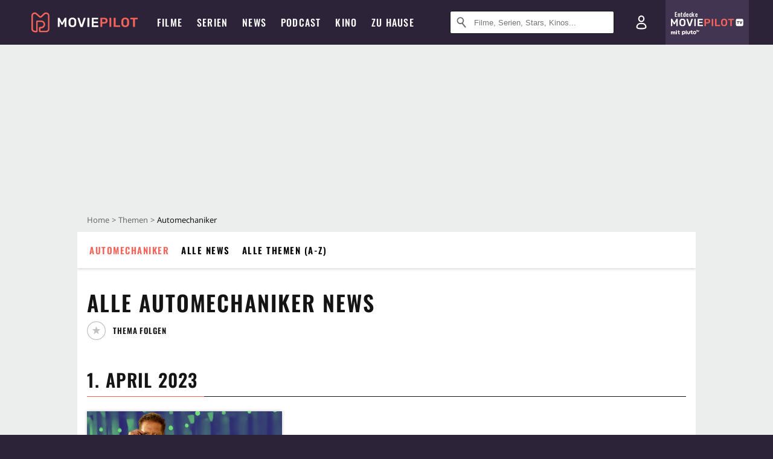

--- FILE ---
content_type: text/html; charset=utf-8
request_url: https://m.moviepilot.de/thema/automechaniker
body_size: 79207
content:
<!DOCTYPE html><html lang="de" prefix="og: http://ogp.me/ns# fb: http://ogp.me/ns/fb# moviepilotde: http://ogp.me/ns/fb/moviepilotde# article: http://ogp.me/ns/article# video: http://ogp.me/ns/video#"><head><meta charSet="utf-8"/><meta name="viewport" content="width=device-width"/><title>Alle News zum Thema Automechaniker | Moviepilot.de</title><meta name="robots" content="noodp,index,follow,max-snippet:-1,max-image-preview:large,max-video-preview:-1"/><meta name="description" content="Hier findest du alle News zum Thema Automechaniker. Alles übersichtlich auf ein Blick und nach Datum sortiert."/><script type="5b9b3f411bbf03bdf2620f5d-text/javascript">!(function(){var c={"site_route":"news_theme_page","site_section":"news","current_url":"https://www.moviepilot.de/thema/automechaniker"};(window.dataLayer=window.dataLayer||[]).push(c)}())</script><script type="5b9b3f411bbf03bdf2620f5d-text/javascript">!(function(){var c={"site_route":"news_theme_page"};(window.janDataLayer=window.janDataLayer||[]).push(c)}())</script><meta name="next-head-count" content="7"/><link rel="canonical" href="https://www.moviepilot.de/thema/automechaniker"/><link rel="preload" href="/fonts/Oswald-Medium.woff2" as="font" type="font/woff2" crossorigin="anonymous"/><link rel="preload" href="/fonts/Oswald-Regular.woff2" as="font" type="font/woff2" crossorigin="anonymous"/><link rel="preload" href="/fonts/Oswald-SemiBold.woff2" as="font" type="font/woff2" crossorigin="anonymous"/><link rel="preload" href="/fonts/NotoSerif-Regular-Subset.woff2" as="font" type="font/woff2" crossorigin="anonymous"/><link rel="preload" href="/fonts/NotoSans-Regular-Subset.woff2" as="font" type="font/woff2" crossorigin="anonymous"/><link href="https://fonts.googleapis.com" rel="preconnect" crossorigin="use-credentials"/><link href="https://fonts.gstatic.com" rel="preconnect" crossorigin="use-credentials"/><link href="https://cdn.moviepilot.de" rel="preconnect" crossorigin="use-credentials"/><link href="https://www.googletagmanager.com" rel="preconnect" crossorigin="use-credentials"/><link href="https://www.google-analytics.com" rel="preconnect" crossorigin="use-credentials"/><link href="https://sdk.privacy-center.org" rel="preconnect" crossorigin="use-credentials"/><link rel="dns-prefetch" href="https://cdn.moviepilot.de"/><link rel="alternate" type="application/rss+xml" title="Aktuelle Film- und Serien-News von moviepilot.de" href="/files/feeds/moviepilot-articles-standard.rss"/><link href="/opensearch-movies-moviepilot-de.xml" rel="search" title="Moviepilot Suche" type="application/opensearchdescription+xml"/><meta content="moviepilot.de" property="og:site_name"/><script type="5b9b3f411bbf03bdf2620f5d-text/javascript">
window.gdprAppliesGlobally=true;(function(){function a(e){if(!window.frames[e]){if(document.body&&document.body.firstChild){var t=document.body;var n=document.createElement("iframe");n.style.display="none";n.name=e;n.title=e;t.insertBefore(n,t.firstChild)}
else{setTimeout(function(){a(e)},5)}}}function e(n,r,o,c,s){function e(e,t,n,a){if(typeof n!=="function"){return}if(!window[r]){window[r]=[]}var i=false;if(s){i=s(e,t,n)}if(!i){window[r].push({command:e,parameter:t,callback:n,version:a})}}e.stub=true;function t(a){if(!window[n]||window[n].stub!==true){return}if(!a.data){return}
var i=typeof a.data==="string";var e;try{e=i?JSON.parse(a.data):a.data}catch(t){return}if(e[o]){var r=e[o];window[n](r.command,r.parameter,function(e,t){var n={};n[c]={returnValue:e,success:t,callId:r.callId};a.source.postMessage(i?JSON.stringify(n):n,"*")},r.version)}}
if(typeof window[n]!=="function"){window[n]=e;if(window.addEventListener){window.addEventListener("message",t,false)}else{window.attachEvent("onmessage",t)}}}e("__tcfapi","__tcfapiBuffer","__tcfapiCall","__tcfapiReturn");a("__tcfapiLocator");(function(e){
var t=document.createElement("script");t.id="spcloader";t.type="text/javascript";t.async=true;t.src="https://sdk.privacy-center.org/"+e+"/loader.js?target="+document.location.hostname;t.charset="utf-8";var n=document.getElementsByTagName("script")[0];n.parentNode.insertBefore(t,n)})("969f779f-570e-47ae-af54-36b8692b345e")})();
</script><link color="#f4645a" href="/safari-pinned-tab.svg?v=NmPkj4lKXE" rel="mask-icon"/><link href="/apple-touch-icon.png?v=NmPkj4lKXE" rel="apple-touch-icon"/><link href="/favicon-16x16.png?v=NmPkj4lKXE" rel="icon" sizes="16x16" type="image/png"/><link href="/favicon-32x32.png?v=NmPkj4lKXE" rel="icon" sizes="32x32" type="image/png"/><link href="/favicon.ico?v=NmPkj4lKXE" rel="shortcut icon"/><link href="/site.webmanifest?v=NmPkj4lKXE" rel="manifest"/><meta content="/mstile-144x144.png?v=NmPkj4lKXE" name="msapplication-TileImage"/><meta content="#2d2338" name="msapplication-TileColor"/><meta content="#2d2338" name="theme-color"/><meta content="Moviepilot" name="apple-mobile-web-app-title"/><meta content="Moviepilot" name="application-name"/><meta property="fb:app_id" content="107783155908908"/><meta property="fb:pages" content="16927090734"/><meta property="fb:pages" content="241977964108"/><meta property="fb:pages" content="133921579487"/><meta property="fb:pages" content="240138996174475"/><meta property="fb:pages" content="213329622185613"/><script type="5b9b3f411bbf03bdf2620f5d-text/javascript">(function(i,r){i['GoogleAnalyticsObject']=r;i[r]=i[r]||function(){(i[r].q=i[r].q||[]).push(arguments)},i[r].l=1*new Date()})(window,'ga');ga("create","UA-1017584-2","auto");ga("set","anonymizeIp",!0);"displayfeatures cleanUrlTracker impressionTracker maxScrollTracker mediaQueryTracker outboundFormTracker outboundLinkTracker pageVisibilityTracker socialWidgetTracker".split(" ").forEach(function(a){ga("require",a)});ga("require","eventTracker",{attributePrefix:"data-ga-",events:["click","auxclick","contextmenu"]});</script><noscript data-n-css=""></noscript><script defer="" nomodule="" src="/_next/static/chunks/polyfills-c67a75d1b6f99dc8.js" type="5b9b3f411bbf03bdf2620f5d-text/javascript"></script><script defer="" src="/_next/static/chunks/666.bbf61a73107163bc.js" type="5b9b3f411bbf03bdf2620f5d-text/javascript"></script><script defer="" src="/_next/static/chunks/2596.380d630ffd7722ff.js" type="5b9b3f411bbf03bdf2620f5d-text/javascript"></script><script defer="" src="/_next/static/chunks/479.1fc9085816f6047c.js" type="5b9b3f411bbf03bdf2620f5d-text/javascript"></script><script defer="" src="/_next/static/chunks/9511.50d6e04f0ff36c12.js" type="5b9b3f411bbf03bdf2620f5d-text/javascript"></script><script defer="" src="/_next/static/chunks/6904.bb6e38b74c106376.js" type="5b9b3f411bbf03bdf2620f5d-text/javascript"></script><script defer="" src="/_next/static/chunks/210.e5351b609d131b4e.js" type="5b9b3f411bbf03bdf2620f5d-text/javascript"></script><script defer="" src="/_next/static/chunks/9289.c1f25f7a1da386d5.js" type="5b9b3f411bbf03bdf2620f5d-text/javascript"></script><script defer="" src="/_next/static/chunks/967.d2ca2a28bbacc7de.js" type="5b9b3f411bbf03bdf2620f5d-text/javascript"></script><script defer="" src="/_next/static/chunks/4311.393d9d231858b0ee.js" type="5b9b3f411bbf03bdf2620f5d-text/javascript"></script><script defer="" src="/_next/static/chunks/4231.c4c1c53514fe1e67.js" type="5b9b3f411bbf03bdf2620f5d-text/javascript"></script><script defer="" src="/_next/static/chunks/9654.c4e58447e16a512b.js" type="5b9b3f411bbf03bdf2620f5d-text/javascript"></script><script defer="" src="/_next/static/chunks/6859.983d04665c854f11.js" type="5b9b3f411bbf03bdf2620f5d-text/javascript"></script><script defer="" src="/_next/static/chunks/3438.2f35bcf141b97359.js" type="5b9b3f411bbf03bdf2620f5d-text/javascript"></script><script defer="" src="/_next/static/chunks/1052.e0b44e3f4aa6d010.js" type="5b9b3f411bbf03bdf2620f5d-text/javascript"></script><script defer="" src="/_next/static/chunks/7104.369fcacf17b82003.js" type="5b9b3f411bbf03bdf2620f5d-text/javascript"></script><script defer="" src="/_next/static/chunks/8898.4a44f1130af729b0.js" type="5b9b3f411bbf03bdf2620f5d-text/javascript"></script><script defer="" src="/_next/static/chunks/322.08fe41a7cb0f2f87.js" type="5b9b3f411bbf03bdf2620f5d-text/javascript"></script><script defer="" src="/_next/static/chunks/6762.7cf12681ffc9aa64.js" type="5b9b3f411bbf03bdf2620f5d-text/javascript"></script><script defer="" src="/_next/static/chunks/3312.e51c02e557517162.js" type="5b9b3f411bbf03bdf2620f5d-text/javascript"></script><script defer="" src="/_next/static/chunks/6141.2cf2883c11988376.js" type="5b9b3f411bbf03bdf2620f5d-text/javascript"></script><script src="/_next/static/chunks/webpack-ab25b9d109fd77e4.js" defer="" type="5b9b3f411bbf03bdf2620f5d-text/javascript"></script><script src="/_next/static/chunks/framework-09f3afa64952aba4.js" defer="" type="5b9b3f411bbf03bdf2620f5d-text/javascript"></script><script src="/_next/static/chunks/main-dea38c77f5e80d71.js" defer="" type="5b9b3f411bbf03bdf2620f5d-text/javascript"></script><script src="/_next/static/chunks/pages/_app-0efcb6fe6ad9e837.js" defer="" type="5b9b3f411bbf03bdf2620f5d-text/javascript"></script><script src="/_next/static/chunks/6607-60bdb56dba4f9491.js" defer="" type="5b9b3f411bbf03bdf2620f5d-text/javascript"></script><script src="/_next/static/chunks/4925-8a19e8b3d0f154d2.js" defer="" type="5b9b3f411bbf03bdf2620f5d-text/javascript"></script><script src="/_next/static/chunks/2626-1bf12e88fe9846ed.js" defer="" type="5b9b3f411bbf03bdf2620f5d-text/javascript"></script><script src="/_next/static/chunks/8294-9c8bad61782f79d5.js" defer="" type="5b9b3f411bbf03bdf2620f5d-text/javascript"></script><script src="/_next/static/chunks/7961-f4fceea4c3152965.js" defer="" type="5b9b3f411bbf03bdf2620f5d-text/javascript"></script><script src="/_next/static/chunks/pages/news_topics/show-7f083116f7993679.js" defer="" type="5b9b3f411bbf03bdf2620f5d-text/javascript"></script><script src="/_next/static/b22b72eaea63840ccb757187969fe4370492f561/_buildManifest.js" defer="" type="5b9b3f411bbf03bdf2620f5d-text/javascript"></script><script src="/_next/static/b22b72eaea63840ccb757187969fe4370492f561/_ssgManifest.js" defer="" type="5b9b3f411bbf03bdf2620f5d-text/javascript"></script><style data-styled="" data-styled-version="5.3.10">@font-face{font-family:"Noto Sans Subset";src:url("/fonts/NotoSans-Regular-Subset.woff2") format("woff2"), url("/fonts/NotoSans-Regular.woff") format("woff"), url("/fonts/NotoSans-Regular.ttf") format("truetype");font-display:block;}/*!sc*/
@font-face{font-family:"Noto Serif Subset";src:url("/fonts/NotoSerif-Regular-Subset.woff2") format("woff2"), url("/fonts/NotoSerif-Regular.woff") format("woff"), url("/fonts/NotoSerif-Regular.ttf") format('truetype');font-display:block;}/*!sc*/
@font-face{font-family:"Noto Serif Subset";font-style:italic;src:url("/fonts/NotoSerif-Italic-Subset.woff2") format("woff2"), url("/fonts/NotoSerif-Italic.woff") format("woff"), url("/fonts/NotoSerif-Italic.ttf") format("truetype");font-display:block;}/*!sc*/
@font-face{font-family:"Oswald";font-weight:normal;src:local("Oswald Regular"),local("Oswald-Regular"), url("/fonts/Oswald-Regular.woff2") format("woff2"), url("/fonts/Oswald-Regular.woff") format("woff"), url("/fonts/Oswald-Regular.ttf") format("truetype");font-display:block;}/*!sc*/
@font-face{font-family:"Oswald";font-weight:500;src:local("Oswald Medium"),local("Oswald-Medium"), url("/fonts/Oswald-Medium.woff2") format("woff2"), url("/fonts/Oswald-Medium.woff") format("woff"), url("/fonts/Oswald-Medium.ttf") format("truetype");font-display:block;}/*!sc*/
@font-face{font-family:"Oswald";font-weight:600;src:local("Oswald SemiBold"),local("Oswald-SemiBold"), url("/fonts/Oswald-SemiBold.woff2") format("woff2"), url("/fonts/Oswald-SemiBold.woff") format("woff"), url("/fonts/Oswald-SemiBold.ttf") format("truetype");font-display:block;}/*!sc*/
@font-face{font-family:"MontserratBold";src:url("/fonts/Montserrat-Bold.woff2") format("woff2"), url("/fonts/Montserrat-Bold.woff") format("woff"), url("/fonts/Montserrat-Bold.ttf") format("truetype");font-display:block;}/*!sc*/
@font-face{font-family:"Noto Sans";src:local("NotoSans Regular"),local("NotoSans-Regular"), url("/fonts/NotoSans-Regular.woff2") format("woff2"), url("/fonts/NotoSans-Regular.woff") format("woff"), url("/fonts/NotoSans-Regular.ttf") format("truetype");font-display:block;}/*!sc*/
@font-face{font-family:"Noto Serif";src:local("NotoSerif Regular"),local("NotoSerif-Regular"), url("/fonts/NotoSerif-Regular.woff2") format("woff2"), url("/fonts/NotoSerif-Regular.woff") format("woff"), url("/fonts/NotoSerif-Regular.ttf") format('truetype');font-display:block;}/*!sc*/
@font-face{font-family:"Noto Serif";font-style:italic;src:local("NotoSerif Italic"),local("NotoSerif-Italic"), url("/fonts/NotoSerif-Italic.woff2") format("woff2"), url("/fonts/NotoSerif-Italic.woff") format("woff"), url("/fonts/NotoSerif-Italic.ttf") format("truetype");font-display:block;}/*!sc*/
html{box-sizing:border-box;background:#2d2338;line-height:1.15;-webkit-text-size-adjust:100%;}/*!sc*/
*,*::before,*::after{box-sizing:inherit;}/*!sc*/
button,[type='button'],[type='reset'],[type='submit']{-webkit-appearance:button;}/*!sc*/
body{font-family:"Noto Serif","Noto Serif Subset",serif;-webkit-letter-spacing:normal;-moz-letter-spacing:normal;-ms-letter-spacing:normal;letter-spacing:normal;margin:0;padding:50px 0 0;background:#eceded;font-size:16px;-moz-osx-font-smoothing:grayscale;-webkit-font-smoothing:antialiased;line-height:1.7;text-rendering:optimizeLegibility;}/*!sc*/
@media (min-width:1024px){body{padding:74px 0 0;}}/*!sc*/
body,a{color:#141414;}/*!sc*/
#nprogress{pointer-events:none;}/*!sc*/
#nprogress .bar{position:fixed;z-index:9999;top:0;left:0;width:100%;height:2px;background:#f4645a;}/*!sc*/
#nprogress .peg{display:block;position:absolute;right:0px;width:100px;height:100%;-webkit-transform:rotate(3deg) translate(0px,-4px);-ms-transform:rotate(3deg) translate(0px,-4px);transform:rotate(3deg) translate(0px,-4px);opacity:1;box-shadow:0 0 10px #f4645a,0 0 5px #f4645a;}/*!sc*/
#__next{overflow-x:hidden;overflow-x:clip;}/*!sc*/
data-styled.g1[id="sc-global-yqkQv1"]{content:"sc-global-yqkQv1,"}/*!sc*/
.cHQTIw{position:absolute;z-index:16;left:50px;width:calc(100vw - 100px);padding:6px 0px;background-color:#2d2338;}/*!sc*/
@media (min-width:1024px){.cHQTIw{left:0;opacity:1;z-index:15;position:relative;padding:18px 0;width:100%;}}/*!sc*/
data-styled.g3[id="sc-8cfa6b1f-0"]{content:"cHQTIw,"}/*!sc*/
.bEvIHW{display:-webkit-box;display:-webkit-flex;display:-ms-flexbox;display:flex;position:absolute;-webkit-align-items:center;-webkit-box-align:center;-ms-flex-align:center;align-items:center;-webkit-box-pack:center;-webkit-justify-content:center;-ms-flex-pack:center;justify-content:center;width:38px;height:38px;}/*!sc*/
@media (max-width:1023px){.bEvIHW{top:0;width:48px;height:50px;}}/*!sc*/
data-styled.g4[id="sc-8cfa6b1f-1"]{content:"bEvIHW,"}/*!sc*/
.eNmFog{position:absolute;z-index:10;width:100%;height:100%;padding:0;border:0;opacity:0;cursor:pointer;}/*!sc*/
data-styled.g5[id="sc-8cfa6b1f-2"]{content:"eNmFog,"}/*!sc*/
.eFFQZV{width:100%;height:38px;padding-right:35px;padding-left:39px;border:1px solid;border-radius:3px;color:#141414;font-size:16px;line-height:18px;}/*!sc*/
@media (min-width:1024px){.eFFQZV{font-size:13px;}}/*!sc*/
.eFFQZV::-ms-clear{display:none;}/*!sc*/
.eFFQZV:focus{outline:none;}/*!sc*/
.eFFQZV:focus{outline:none;}/*!sc*/
.eFFQZV:focus{outline:none;}/*!sc*/
.eFFQZV:focus{outline:none;}/*!sc*/
@media (max-width:1023px){.eFFQZV{padding-left:48px;padding-right:48px;}.eFFQZV::-webkit-input-placeholder{font-size:12px;}.eFFQZV::-moz-placeholder{font-size:12px;}.eFFQZV:-ms-input-placeholder{font-size:12px;}.eFFQZV::placeholder{font-size:12px;}}/*!sc*/
data-styled.g6[id="sc-8cfa6b1f-3"]{content:"eFFQZV,"}/*!sc*/
.fbuElY{width:auto;margin:0;padding:0;overflow:visible;border:0;background:transparent;color:inherit;font:inherit;-webkit-font-smoothing:inherit;-moz-osx-font-smoothing:inherit;-webkit-appearance:none;-moz-appearance:none;appearance:none;line-height:normal;display:-webkit-box;display:-webkit-flex;display:-ms-flexbox;display:flex;visibility:hidden;position:absolute;right:0;-webkit-align-items:center;-webkit-box-align:center;-ms-flex-align:center;align-items:center;-webkit-box-pack:center;-webkit-justify-content:center;-ms-flex-pack:center;justify-content:center;width:38px;height:38px;opacity:0;cursor:pointer;}/*!sc*/
.fbuElY::-moz-focus-inner{padding:0;border:0;}/*!sc*/
@media (max-width:1023px){.fbuElY{top:0;width:48px;height:50px;}}/*!sc*/
data-styled.g7[id="sc-8cfa6b1f-4"]{content:"fbuElY,"}/*!sc*/
@media (min-width:1024px){.dHlUHl{width:20px;height:20px;}}/*!sc*/
data-styled.g9[id="sc-8cfa6b1f-6"]{content:"dHlUHl,"}/*!sc*/
@media (min-width:1024px){.eJtMwM{width:20px;height:20px;}}/*!sc*/
data-styled.g10[id="sc-8cfa6b1f-7"]{content:"eJtMwM,"}/*!sc*/
.dUuLMc{position:absolute;}/*!sc*/
data-styled.g11[id="sc-8feeca8c-0"]{content:"dUuLMc,"}/*!sc*/
.bBfgfv{padding:22px 0 12px;background:#eceded;text-align:center;position:relative;}/*!sc*/
.bBfgfv:before{font-family:"Noto Sans","Noto Sans Subset",sans-serif;font-weight:400;-webkit-letter-spacing:normal;-moz-letter-spacing:normal;-ms-letter-spacing:normal;letter-spacing:normal;content:'Nach dieser Anzeige geht es weiter:';position:absolute;top:0;right:0;left:0;color:#6b6b6b;font-size:10px;line-height:22px;text-align:center;white-space:nowrap;}/*!sc*/
@media (min-width:1024px){.bBfgfv{padding:0;background-color:transparent;}.bBfgfv:before{display:none;}}/*!sc*/
data-styled.g12[id="sc-8feeca8c-1"]{content:"bBfgfv,"}/*!sc*/
.bGfhtU{padding:22px 0 12px;background:#eceded;text-align:center;position:relative;}/*!sc*/
.bGfhtU:before{font-family:"Noto Sans","Noto Sans Subset",sans-serif;font-weight:400;-webkit-letter-spacing:normal;-moz-letter-spacing:normal;-ms-letter-spacing:normal;letter-spacing:normal;content:'Nach dieser Anzeige geht es weiter:';position:absolute;top:0;right:0;left:0;color:#6b6b6b;font-size:10px;line-height:22px;text-align:center;white-space:nowrap;}/*!sc*/
@media (min-width:1024px){.bGfhtU{padding:0;background-color:transparent;}.bGfhtU:before{display:none;}}/*!sc*/
data-styled.g13[id="sc-8feeca8c-2"]{content:"bGfhtU,"}/*!sc*/
.dLWpA-d{padding:22px 0 12px;background:#eceded;text-align:center;position:relative;}/*!sc*/
.dLWpA-d:before{font-family:"Noto Sans","Noto Sans Subset",sans-serif;font-weight:400;-webkit-letter-spacing:normal;-moz-letter-spacing:normal;-ms-letter-spacing:normal;letter-spacing:normal;content:'Nach dieser Anzeige geht es weiter:';position:absolute;top:0;right:0;left:0;color:#6b6b6b;font-size:10px;line-height:22px;text-align:center;white-space:nowrap;}/*!sc*/
@media (min-width:1024px){.dLWpA-d{padding:0;background-color:transparent;}.dLWpA-d:before{display:none;}}/*!sc*/
data-styled.g14[id="sc-8feeca8c-3"]{content:"dLWpA-d,"}/*!sc*/
.SCeqE{position:relative;width:100%;min-height:250px;padding:10px 0;text-align:center;}/*!sc*/
@media (max-width:767px){.SCeqE{min-height:100px;}}/*!sc*/
data-styled.g15[id="sc-8feeca8c-4"]{content:"SCeqE,"}/*!sc*/
.jCMerz{position:absolute;z-index:6;left:calc(50% + 524px);width:100%;}/*!sc*/
data-styled.g17[id="sc-8feeca8c-6"]{content:"jCMerz,"}/*!sc*/
.bXfhdS{display:-webkit-box;display:-webkit-flex;display:-ms-flexbox;display:flex;-webkit-align-items:center;-webkit-box-align:center;-ms-flex-align:center;align-items:center;-webkit-box-pack:center;-webkit-justify-content:center;-ms-flex-pack:center;justify-content:center;height:100%;background-color:#423551;-webkit-text-decoration:none;text-decoration:none;}/*!sc*/
.fQGmFB{display:-webkit-box;display:-webkit-flex;display:-ms-flexbox;display:flex;-webkit-align-items:center;-webkit-box-align:center;-ms-flex-align:center;align-items:center;-webkit-box-pack:center;-webkit-justify-content:center;-ms-flex-pack:center;justify-content:center;height:100%;background-color:#423551;-webkit-text-decoration:none;text-decoration:none;}/*!sc*/
@media (max-width:1023px){.fQGmFB{display:none;}}/*!sc*/
data-styled.g21[id="sc-705b359f-0"]{content:"bXfhdS,fQGmFB,"}/*!sc*/
.bMnFdx{display:-webkit-box;display:-webkit-flex;display:-ms-flexbox;display:flex;-webkit-align-items:center;-webkit-box-align:center;-ms-flex-align:center;align-items:center;-webkit-box-pack:center;-webkit-justify-content:center;-ms-flex-pack:center;justify-content:center;height:42px;-webkit-text-decoration:none;text-decoration:none;gap:5px;}/*!sc*/
data-styled.g22[id="sc-705b359f-1"]{content:"bMnFdx,"}/*!sc*/
.bgDUZN{display:-webkit-box;display:-webkit-flex;display:-ms-flexbox;display:flex;-webkit-flex-direction:column;-ms-flex-direction:column;flex-direction:column;-webkit-box-pack:justify;-webkit-justify-content:space-between;-ms-flex-pack:justify;justify-content:space-between;height:100%;gap:3px;}/*!sc*/
data-styled.g23[id="sc-705b359f-2"]{content:"bgDUZN,"}/*!sc*/
.daWuRC{font-family:Oswald,sans-serif;font-stretch:normal;font-weight:500;-webkit-letter-spacing:0.05em;-moz-letter-spacing:0.05em;-ms-letter-spacing:0.05em;letter-spacing:0.05em;padding-left:15px;color:white;font-size:10px;font-style:normal;line-height:normal;}/*!sc*/
data-styled.g24[id="sc-705b359f-3"]{content:"daWuRC,"}/*!sc*/
.bXdySr{-webkit-transition:stroke-dashoffset .4s;transition:stroke-dashoffset .4s;stroke-width:5.5;stroke-linecap:round;stroke:#fff;fill:none;}/*!sc*/
data-styled.g25[id="sc-f6c76fde-0"]{content:"bXdySr,"}/*!sc*/
.iGIQtA{stroke-dasharray:40 160;}/*!sc*/
data-styled.g26[id="sc-f6c76fde-1"]{content:"iGIQtA,"}/*!sc*/
.eqIQVP{-webkit-transform-origin:50%;-ms-transform-origin:50%;transform-origin:50%;-webkit-transition:-webkit-transform .4s;-webkit-transition:transform .4s;transition:transform .4s;stroke-dasharray:40 142;}/*!sc*/
data-styled.g27[id="sc-f6c76fde-2"]{content:"eqIQVP,"}/*!sc*/
.cRQRUm{-webkit-transform-origin:50%;-ms-transform-origin:50%;transform-origin:50%;stroke-dasharray:40 85;}/*!sc*/
data-styled.g28[id="sc-f6c76fde-3"]{content:"cRQRUm,"}/*!sc*/
.fLJae{-webkit-transition:-webkit-transform .4s;-webkit-transition:transform .4s;transition:transform .4s;cursor:pointer;-webkit-user-select:none;-moz-user-select:none;-ms-user-select:none;user-select:none;-webkit-tap-highlight-color:transparent;}/*!sc*/
data-styled.g29[id="sc-f6c76fde-4"]{content:"fLJae,"}/*!sc*/
.rhFKM{width:50px;height:50px;}/*!sc*/
data-styled.g30[id="sc-d4d9e395-0"]{content:"rhFKM,"}/*!sc*/
.cmhlFc{position:fixed;top:50px;left:-100vw;width:100%;-webkit-transition:opacity .15s ease-in-out;transition:opacity .15s ease-in-out;opacity:0;}/*!sc*/
data-styled.g31[id="sc-d4d9e395-1"]{content:"cmhlFc,"}/*!sc*/
.idKuMM{margin:0;padding:0;list-style-type:none;display:-webkit-box;display:-webkit-flex;display:-ms-flexbox;display:flex;-webkit-flex-direction:column;-ms-flex-direction:column;flex-direction:column;max-height:calc(100vh - 120px);padding:13.5px 36px 80px;overflow:auto;background:#fff;-webkit-overflow-scrolling:touch;}/*!sc*/
@media (min-width:768px){.idKuMM{-webkit-flex-direction:row;-ms-flex-direction:row;flex-direction:row;-webkit-flex-wrap:wrap;-ms-flex-wrap:wrap;flex-wrap:wrap;box-shadow:0 0 3px 0 rgba(20,20,20,.3);}}/*!sc*/
data-styled.g32[id="sc-d4d9e395-2"]{content:"idKuMM,"}/*!sc*/
.WcVJP{position:fixed;top:43px;border-width:0 7px 7px 7px;border-style:solid;border-color:transparent transparent #fff transparent;right:18px;-webkit-transition:opacity .15s;transition:opacity .15s;will-change:opacity;opacity:0;}/*!sc*/
data-styled.g33[id="sc-d4d9e395-3"]{content:"WcVJP,"}/*!sc*/
.dBAOhG{font-family:Oswald,sans-serif;font-stretch:normal;font-weight:500;-webkit-letter-spacing:0.075em;-moz-letter-spacing:0.075em;-ms-letter-spacing:0.075em;letter-spacing:0.075em;display:inline-block;padding:10.5px 0;color:#f4645a;font-size:16px;line-height:22px;-webkit-text-decoration:none;text-decoration:none;text-transform:uppercase;}/*!sc*/
data-styled.g34[id="sc-d4d9e395-4"]{content:"dBAOhG,"}/*!sc*/
.bGXsw{margin:0;padding:0;list-style-type:none;display:-webkit-box;display:-webkit-flex;display:-ms-flexbox;display:flex;-webkit-flex-wrap:wrap;-ms-flex-wrap:wrap;flex-wrap:wrap;}/*!sc*/
data-styled.g35[id="sc-d4d9e395-5"]{content:"bGXsw,"}/*!sc*/
.ixubqG{-webkit-flex:0 0 50%;-ms-flex:0 0 50%;flex:0 0 50%;width:50%;display:block;}/*!sc*/
data-styled.g36[id="sc-d4d9e395-6"]{content:"ixubqG,"}/*!sc*/
.cZVdXQ{font-family:"Noto Sans","Noto Sans Subset",sans-serif;font-weight:400;-webkit-letter-spacing:normal;-moz-letter-spacing:normal;-ms-letter-spacing:normal;letter-spacing:normal;display:inline-block;padding:7.5px 0;color:#141414;font-size:15px;line-height:21px;-webkit-text-decoration:none;text-decoration:none;}/*!sc*/
data-styled.g37[id="sc-d4d9e395-7"]{content:"cZVdXQ,"}/*!sc*/
.iwnVIM{width:100%;padding-bottom:6px;display:block;}/*!sc*/
@media (min-width:768px){.iwnVIM{width:50%;}}/*!sc*/
data-styled.g38[id="sc-d4d9e395-8"]{content:"iwnVIM,"}/*!sc*/
.cjMGIV{position:fixed;bottom:0;left:-100vw;width:100vw;height:70px;-webkit-transition:opacity .15s ease-in-out;transition:opacity .15s ease-in-out;opacity:0;box-shadow:0 0 10px 1px rgba(20,20,20,.5);}/*!sc*/
data-styled.g39[id="sc-d4d9e395-9"]{content:"cjMGIV,"}/*!sc*/
.dMlNpS{position:absolute;width:0;height:0;opacity:0;}/*!sc*/
.dMlNpS:checked + label .sc-f6c76fde-1{stroke-dashoffset:-64;}/*!sc*/
.dMlNpS:checked + label .sc-f6c76fde-2{-webkit-transform:rotate(90deg);-ms-transform:rotate(90deg);transform:rotate(90deg);}/*!sc*/
.dMlNpS:checked + label .sc-f6c76fde-3{stroke-dashoffset:-64;}/*!sc*/
.dMlNpS:checked + label .sc-f6c76fde-4{-webkit-transform:rotate(45deg);-ms-transform:rotate(45deg);transform:rotate(45deg);}/*!sc*/
.dMlNpS:checked ~ .sc-d4d9e395-1{left:0;opacity:1;}/*!sc*/
.dMlNpS:checked ~ .sc-d4d9e395-1 .sc-d4d9e395-3{opacity:1;}/*!sc*/
.dMlNpS:checked ~ .sc-d4d9e395-1 .sc-d4d9e395-9{left:0;opacity:1;}/*!sc*/
data-styled.g41[id="sc-d4d9e395-11"]{content:"dMlNpS,"}/*!sc*/
.hWEClT{width:auto;margin:0;padding:0;overflow:visible;border:0;background:transparent;color:inherit;font:inherit;-webkit-font-smoothing:inherit;-moz-osx-font-smoothing:inherit;-webkit-appearance:none;-moz-appearance:none;appearance:none;line-height:normal;font-family:Oswald,sans-serif;font-stretch:normal;font-weight:600;-webkit-letter-spacing:0.06em;-moz-letter-spacing:0.06em;-ms-letter-spacing:0.06em;letter-spacing:0.06em;display:inline-block;padding:10px 15px;-webkit-transition-property:border-color,background-color,color;transition-property:border-color,background-color,color;-webkit-transition-duration:.1s;transition-duration:.1s;outline:0;color:#141414;font-size:15px;line-height:1.67;text-align:center;-webkit-text-decoration:none;text-decoration:none;text-transform:uppercase;cursor:pointer;position:relative;}/*!sc*/
.hWEClT::-moz-focus-inner{padding:0;border:0;}/*!sc*/
.hWEClT:hover{color:#f4645a;}/*!sc*/
@media (max-width:1023px){.hWEClT:hover{color:inherit;}}/*!sc*/
data-styled.g45[id="sc-9442cb32-3"]{content:"hWEClT,"}/*!sc*/
.hOWkqM{display:none;position:relative;-webkit-box-flex:1;-webkit-flex-grow:1;-ms-flex-positive:1;flex-grow:1;line-height:0;}/*!sc*/
@media (max-width:1023px){.hOWkqM{position:absolute;left:0;}}/*!sc*/
@media (min-width:1024px){.hOWkqM{display:block;padding:0 20px;}}/*!sc*/
data-styled.g48[id="sc-7b426965-0"]{content:"hOWkqM,"}/*!sc*/
.dyIrkc{z-index:15;background-color:#2d2338;}/*!sc*/
data-styled.g49[id="sc-7b426965-1"]{content:"dyIrkc,"}/*!sc*/
.ksztDv{position:relative;z-index:10;top:0;right:0;width:50px;height:50px;-webkit-transition:opacity 0.2s ease-in-out;transition:opacity 0.2s ease-in-out;border:0;opacity:1;background-color:transparent;cursor:pointer;}/*!sc*/
@media (min-width:1024px){.ksztDv{display:none;}}/*!sc*/
.ksztDv:focus{outline:0;}/*!sc*/
.ksztDv svg{position:absolute;top:50%;left:50%;-webkit-transform:translate(-50%,-50%);-ms-transform:translate(-50%,-50%);transform:translate(-50%,-50%);}/*!sc*/
data-styled.g50[id="sc-7b426965-2"]{content:"ksztDv,"}/*!sc*/
.dYYnSi{display:none;}/*!sc*/
data-styled.g52[id="sc-7b426965-4"]{content:"dYYnSi,"}/*!sc*/
.iYvIhN{position:absolute;width:0;height:0;opacity:0;}/*!sc*/
.iYvIhN:checked + label{position:absolute;left:0;width:100vw;}/*!sc*/
.iYvIhN:checked + label .sc-7b426965-3{display:none;}/*!sc*/
.iYvIhN:checked + label .sc-7b426965-4{display:block;}/*!sc*/
.iYvIhN:checked ~ .sc-7b426965-0{display:inline-block;}/*!sc*/
data-styled.g53[id="sc-7b426965-5"]{content:"iYvIhN,"}/*!sc*/
.heTkph{margin:0;padding:0;list-style-type:none;display:-webkit-inline-box;display:-webkit-inline-flex;display:-ms-inline-flexbox;display:inline-flex;height:100%;}/*!sc*/
data-styled.g54[id="sc-2ae86d06-0"]{content:"heTkph,"}/*!sc*/
.cEGtxK{margin:0;padding:0;list-style-type:none;display:none;position:absolute;min-width:230px;padding:36px 0;background:#fff;box-shadow:0 0 3px 0 rgba(20,20,20,.3);}/*!sc*/
data-styled.g55[id="sc-2ae86d06-1"]{content:"cEGtxK,"}/*!sc*/
.cblKSy{display:none;position:absolute;bottom:0;left:50%;-webkit-transform:translateX(-50%);-ms-transform:translateX(-50%);transform:translateX(-50%);border-width:0 7px 7px 7px;border-style:solid;border-color:transparent transparent #fff transparent;}/*!sc*/
data-styled.g56[id="sc-2ae86d06-2"]{content:"cblKSy,"}/*!sc*/
.iwjGZH{font-family:Oswald,sans-serif;font-stretch:normal;font-weight:500;-webkit-letter-spacing:0.075em;-moz-letter-spacing:0.075em;-ms-letter-spacing:0.075em;letter-spacing:0.075em;-webkit-transition:color .1s ease-in;transition:color .1s ease-in;display:-webkit-box;display:-webkit-flex;display:-ms-flexbox;display:flex;-webkit-align-items:center;-webkit-box-align:center;-ms-flex-align:center;align-items:center;height:100%;padding:0 12px;color:#fff;font-size:16px;-webkit-text-decoration:none;text-decoration:none;text-transform:uppercase;white-space:nowrap;}/*!sc*/
.iwjGZH:hover{-webkit-text-decoration:none;text-decoration:none;}/*!sc*/
data-styled.g57[id="sc-2ae86d06-3"]{content:"iwjGZH,"}/*!sc*/
.iSjLGS{display:block;position:relative;height:100%;}/*!sc*/
.iSjLGS:hover .sc-2ae86d06-1,.iSjLGS:hover .sc-2ae86d06-2{display:block;}/*!sc*/
.iSjLGS:hover .sc-2ae86d06-3{color:#f4645a;}/*!sc*/
.dsJeCh{display:block;position:relative;height:100%;}/*!sc*/
.dsJeCh:hover .sc-2ae86d06-1,.dsJeCh:hover .sc-2ae86d06-2{display:block;}/*!sc*/
.dsJeCh:hover .sc-2ae86d06-3{color:#f4645a;}/*!sc*/
@media (min-width:1024px){@media (max-width:1200px){.dsJeCh{display:none;}}}/*!sc*/
data-styled.g58[id="sc-2ae86d06-4"]{content:"iSjLGS,dsJeCh,"}/*!sc*/
.eyKnR{display:block;}/*!sc*/
data-styled.g59[id="sc-2ae86d06-5"]{content:"eyKnR,"}/*!sc*/
.tztSc{font-family:"Noto Sans","Noto Sans Subset",sans-serif;font-weight:400;-webkit-letter-spacing:normal;-moz-letter-spacing:normal;-ms-letter-spacing:normal;letter-spacing:normal;-webkit-transition:color .1s ease-in;transition:color .1s ease-in;display:block;padding:9px 36px;color:#141414;font-size:15px;line-height:1.6;-webkit-text-decoration:none;text-decoration:none;white-space:nowrap;}/*!sc*/
.tztSc:hover{color:#f4645a;-webkit-text-decoration:none;text-decoration:none;}/*!sc*/
data-styled.g60[id="sc-2ae86d06-6"]{content:"tztSc,"}/*!sc*/
.zVSlf{position:fixed;z-index:9003;top:0;left:0;width:100%;height:50px;background:#2d2338;}/*!sc*/
@media (min-width:1024px){.zVSlf{height:74px;}}/*!sc*/
data-styled.g61[id="sc-943614-0"]{content:"zVSlf,"}/*!sc*/
.kNsJod{z-index:10;}/*!sc*/
@media (min-width:1024px){.kNsJod{display:none;}}/*!sc*/
data-styled.g62[id="sc-943614-1"]{content:"kNsJod,"}/*!sc*/
@media (max-width:1023px){.hKRDHW.hKRDHW{display:none;}}/*!sc*/
data-styled.g63[id="sc-943614-2"]{content:"hKRDHW,"}/*!sc*/
.coNOyW{display:-webkit-box;display:-webkit-flex;display:-ms-flexbox;display:flex;}/*!sc*/
@media (max-width:1023px){.coNOyW{padding-left:15px;}}/*!sc*/
@media (min-width:1024px){.coNOyW{max-width:1200px;width:100%;margin:0 auto;padding:0 0 0 12px;-webkit-align-items:center;-webkit-box-align:center;-ms-flex-align:center;align-items:center;height:100%;-webkit-box-pack:justify;-webkit-justify-content:space-between;-ms-flex-pack:justify;justify-content:space-between;}}/*!sc*/
data-styled.g64[id="sc-943614-3"]{content:"coNOyW,"}/*!sc*/
.bQzuKv{display:inline-block;width:134px;height:26px;}/*!sc*/
@media (min-width:1024px){.bQzuKv{width:176px;height:34px;}}/*!sc*/
data-styled.g65[id="sc-943614-4"]{content:"bQzuKv,"}/*!sc*/
.dUoLiD{z-index:10;line-height:0;}/*!sc*/
@media (max-width:1023px){.dUoLiD{-webkit-align-self:center;-ms-flex-item-align:center;align-self:center;}}/*!sc*/
@media (min-width:1024px){.dUoLiD{position:absolute;top:50%;left:50%;-webkit-transform:translate(-50%,-50%);-ms-transform:translate(-50%,-50%);transform:translate(-50%,-50%);position:static;-webkit-transform:none;-ms-transform:none;transform:none;margin-right:20px;}}/*!sc*/
data-styled.g66[id="sc-943614-5"]{content:"dUoLiD,"}/*!sc*/
.erUoiN{-webkit-flex:1 1 0px;-ms-flex:1 1 0px;flex:1 1 0px;}/*!sc*/
data-styled.g67[id="sc-943614-6"]{content:"erUoiN,"}/*!sc*/
.gLMMrh{width:50px;height:50px;}/*!sc*/
data-styled.g68[id="sc-943614-7"]{content:"gLMMrh,"}/*!sc*/
.iSryLK{width:inherit;min-width:1px;height:inherit;min-height:1px;}/*!sc*/
data-styled.g70[id="sc-71fcb2c0-0"]{content:"iSryLK,"}/*!sc*/
.iDJdmN{position:relative;height:0;overflow:hidden;background-color:#eceded;padding-bottom:48%;}/*!sc*/
data-styled.g72[id="sc-aff9e536-0"]{content:"iDJdmN,"}/*!sc*/
.dgpwOn{position:absolute;top:0;left:0;width:100%;height:100%;object-fit:cover;}/*!sc*/
data-styled.g73[id="sc-aff9e536-1"]{content:"dgpwOn,"}/*!sc*/
.jcXSUj{display:block;position:relative;z-index:0;overflow:hidden;margin-right:-16px;margin-left:-16px;}/*!sc*/
data-styled.g95[id="sc-91d07d59-0"]{content:"jcXSUj,"}/*!sc*/
.fMBmqX{z-index:0;margin-bottom:-20px;overflow:hidden;}/*!sc*/
.fMBmqX:after{content:'';display:block;position:absolute;top:0;right:0;width:100px;height:100%;-webkit-transition:opacity .4s;transition:opacity .4s;opacity:0;background:linear-gradient(to right,rgba(255,255,255,0),#fff);pointer-events:none;}/*!sc*/
data-styled.g96[id="sc-91d07d59-1"]{content:"fMBmqX,"}/*!sc*/
.bsKzYO{display:-webkit-box;display:-webkit-flex;display:-ms-flexbox;display:flex;position:relative;z-index:0;max-width:100%;padding-bottom:20px;overflow-x:auto;overflow-y:hidden;-webkit-overflow-scrolling:touch;will-change:scroll-position;}/*!sc*/
.bsKzYO:before,.bsKzYO:after{content:'';display:block;-webkit-flex:0 0 16px;-ms-flex:0 0 16px;flex:0 0 16px;height:100%;min-height:1px;}/*!sc*/
data-styled.g97[id="sc-91d07d59-2"]{content:"bsKzYO,"}/*!sc*/
.dbscdD{font-family:Oswald,sans-serif;font-stretch:normal;font-weight:600;-webkit-letter-spacing:0.1em;-moz-letter-spacing:0.1em;-ms-letter-spacing:0.1em;letter-spacing:0.1em;position:relative;max-width:1024px;height:60px;margin:0 auto;background-color:white;font-size:15px;font-weight:600;line-height:25px;text-transform:uppercase;box-shadow:0 2px 4px 0 rgba(20,20,20,.15);}/*!sc*/
data-styled.g180[id="sc-1b28565f-1"]{content:"dbscdD,"}/*!sc*/
@media (max-width:767px){}/*!sc*/
data-styled.g181[id="sc-1b28565f-2"]{content:"jhnTcq,"}/*!sc*/
.bPMdtx{position:relative;height:60px;overflow:hidden;}/*!sc*/
data-styled.g182[id="sc-1b28565f-3"]{content:"bPMdtx,"}/*!sc*/
.hmgoan{-webkit-flex-shrink:0;-ms-flex-negative:0;flex-shrink:0;height:60px;padding:0 10px;white-space:nowrap;}/*!sc*/
.hmgoan button:first-of-type{left:16px;}/*!sc*/
.hmgoan button:last-of-type{right:16px;}/*!sc*/
data-styled.g183[id="sc-1b28565f-4"]{content:"hmgoan,"}/*!sc*/
.bsVpvK{display:inline-block;position:relative;padding:0 10px;color:#f4645a;line-height:60px;text-align:center;-webkit-text-decoration:none;text-decoration:none;}/*!sc*/
.bsVpvK:hover{z-index:1;color:#f4645a;}/*!sc*/
.bjTyFm{display:inline-block;position:relative;padding:0 10px;color:black;line-height:60px;text-align:center;-webkit-text-decoration:none;text-decoration:none;}/*!sc*/
.bjTyFm:hover{z-index:1;color:#f4645a;}/*!sc*/
data-styled.g184[id="sc-1b28565f-5"]{content:"bsVpvK,bjTyFm,"}/*!sc*/
.jNIFiK{position:relative;min-height:142px;}/*!sc*/
@media (min-width:1024px){.jNIFiK{min-height:270px;}}/*!sc*/
data-styled.g186[id="sc-6008c47a-0"]{content:"jNIFiK,"}/*!sc*/
.EXZAP{display:block;position:relative;max-width:1024px;margin:0 auto;overflow:hidden;background:#fff;}/*!sc*/
data-styled.g187[id="sc-d4689cf4-0"]{content:"EXZAP,"}/*!sc*/
.gdWHcQ{display:-webkit-box;display:-webkit-flex;display:-ms-flexbox;display:flex;-webkit-align-items:center;-webkit-box-align:center;-ms-flex-align:center;align-items:center;-webkit-box-pack:justify;-webkit-justify-content:space-between;-ms-flex-pack:justify;justify-content:space-between;max-width:296px;margin:auto;}/*!sc*/
data-styled.g188[id="sc-2bdc3b39-0"]{content:"gdWHcQ,"}/*!sc*/
.ktFJLo{-webkit-transition:background .1s ease-in;transition:background .1s ease-in;display:-webkit-inline-box;display:-webkit-inline-flex;display:-ms-inline-flexbox;display:inline-flex;-webkit-align-items:center;-webkit-box-align:center;-ms-flex-align:center;align-items:center;-webkit-box-pack:center;-webkit-justify-content:center;-ms-flex-pack:center;justify-content:center;width:30%;height:30px;border-radius:3px;border:1px solid #989898;border-color:#c2c2c2;background:#c2c2c2;}/*!sc*/
data-styled.g189[id="sc-2bdc3b39-1"]{content:"ktFJLo,"}/*!sc*/
.bjRwV{font-family:Oswald,sans-serif;font-stretch:normal;font-weight:500;-webkit-letter-spacing:0.068em;-moz-letter-spacing:0.068em;-ms-letter-spacing:0.068em;letter-spacing:0.068em;display:-webkit-inline-box;display:-webkit-inline-flex;display:-ms-inline-flexbox;display:inline-flex;-webkit-align-items:center;-webkit-box-align:center;-ms-flex-align:center;align-items:center;-webkit-box-pack:center;-webkit-justify-content:center;-ms-flex-pack:center;justify-content:center;width:30%;height:30px;border-radius:3px;background:#f4645a;color:#fff;font-size:13px;}/*!sc*/
data-styled.g190[id="sc-2bdc3b39-2"]{content:"bjRwV,"}/*!sc*/
.giORhc{width:14px;height:14px;}/*!sc*/
data-styled.g191[id="sc-2bdc3b39-3"]{content:"giORhc,"}/*!sc*/
.bCMPEt{-webkit-transform:scaleX(-1);-ms-transform:scaleX(-1);transform:scaleX(-1);}/*!sc*/
data-styled.g193[id="sc-2bdc3b39-5"]{content:"bCMPEt,"}/*!sc*/
.hmntyG{display:-webkit-box;display:-webkit-flex;display:-ms-flexbox;display:flex;-webkit-align-items:center;-webkit-box-align:center;-ms-flex-align:center;align-items:center;outline:0;cursor:pointer;-webkit-user-select:none;-moz-user-select:none;-ms-user-select:none;user-select:none;}/*!sc*/
.hmntyG > svg{-webkit-flex:0 0 31px;-ms-flex:0 0 31px;flex:0 0 31px;}/*!sc*/
data-styled.g205[id="sc-cceca6a4-1"]{content:"hmntyG,"}/*!sc*/
.cwkfJz{padding-left:12px;font-size:13px;white-space:nowrap;}/*!sc*/
data-styled.g206[id="sc-cceca6a4-2"]{content:"cwkfJz,"}/*!sc*/
.fPKbZG{margin-right:auto;margin-left:auto;padding-right:1rem;padding-left:1rem;}/*!sc*/
data-styled.g213[id="sc-bgqQcB"]{content:"fPKbZG,"}/*!sc*/
.kxAeeW{box-sizing:border-box;display:-webkit-box;display:-webkit-flex;display:-ms-flexbox;display:flex;-webkit-flex:0 1 auto;-ms-flex:0 1 auto;flex:0 1 auto;-webkit-flex-direction:row;-ms-flex-direction:row;flex-direction:row;-webkit-flex-wrap:wrap;-ms-flex-wrap:wrap;flex-wrap:wrap;margin-right:-0.5rem;margin-left:-0.5rem;}/*!sc*/
data-styled.g214[id="sc-gTRrQi"]{content:"kxAeeW,"}/*!sc*/
.kkLHsF{box-sizing:border-box;-webkit-flex:0 0 auto;-ms-flex:0 0 auto;flex:0 0 auto;padding-right:0.5rem;padding-left:0.5rem;}/*!sc*/
@media only screen and (min-width:0em){.kkLHsF{-webkit-flex-basis:100%;-ms-flex-preferred-size:100%;flex-basis:100%;max-width:100%;display:block;}}/*!sc*/
@media only screen and (min-width:48em){.kkLHsF{-webkit-flex-basis:100%;-ms-flex-preferred-size:100%;flex-basis:100%;max-width:100%;display:block;}}/*!sc*/
@media only screen and (min-width:64em){.kkLHsF{-webkit-flex-basis:100%;-ms-flex-preferred-size:100%;flex-basis:100%;max-width:100%;display:block;}}/*!sc*/
.dvQFux{box-sizing:border-box;-webkit-flex:0 0 auto;-ms-flex:0 0 auto;flex:0 0 auto;padding-right:0.5rem;padding-left:0.5rem;}/*!sc*/
@media only screen and (min-width:0em){.dvQFux{-webkit-flex-basis:100%;-ms-flex-preferred-size:100%;flex-basis:100%;max-width:100%;display:block;}}/*!sc*/
@media only screen and (min-width:48em){.dvQFux{-webkit-flex-basis:100%;-ms-flex-preferred-size:100%;flex-basis:100%;max-width:100%;display:block;}}/*!sc*/
@media only screen and (min-width:64em){.dvQFux{-webkit-flex-basis:25%;-ms-flex-preferred-size:25%;flex-basis:25%;max-width:25%;display:block;}}/*!sc*/
data-styled.g215[id="sc-ewnqHT"]{content:"kkLHsF,dvQFux,"}/*!sc*/
.fGJseL{padding-top:0px;padding-bottom:0px;}/*!sc*/
@media (min-width:1024px){}/*!sc*/
.eZNbVK{padding-top:0px;padding-bottom:36px;}/*!sc*/
@media (min-width:1024px){}/*!sc*/
data-styled.g216[id="sc-325b3011-0"]{content:"fGJseL,eZNbVK,"}/*!sc*/
.fcaAia{position:relative;z-index:1;}/*!sc*/
data-styled.g218[id="sc-f4708c6e-0"]{content:"fcaAia,"}/*!sc*/
.jakKvA{padding:36px 0 27px;background:#fff;}/*!sc*/
data-styled.g219[id="sc-f4708c6e-1"]{content:"jakKvA,"}/*!sc*/
.kiqyKk{padding:24px 0;background:#2d2338;color:#fff;}/*!sc*/
data-styled.g220[id="sc-f4708c6e-2"]{content:"kiqyKk,"}/*!sc*/
.itPSEn{font-family:Oswald,sans-serif;font-stretch:normal;font-weight:500;-webkit-letter-spacing:0.075em;-moz-letter-spacing:0.075em;-ms-letter-spacing:0.075em;letter-spacing:0.075em;display:-webkit-box;display:-webkit-flex;display:-ms-flexbox;display:flex;-webkit-align-items:center;-webkit-box-align:center;-ms-flex-align:center;align-items:center;padding:7px 0;color:#2d2338;font-size:15px;line-height:1.46;text-transform:uppercase;cursor:pointer;}/*!sc*/
@media (min-width:1024px){.itPSEn{cursor:default;}}/*!sc*/
.eHkyHY{font-family:Oswald,sans-serif;font-stretch:normal;font-weight:500;-webkit-letter-spacing:0.075em;-moz-letter-spacing:0.075em;-ms-letter-spacing:0.075em;letter-spacing:0.075em;display:-webkit-box;display:-webkit-flex;display:-ms-flexbox;display:flex;-webkit-align-items:center;-webkit-box-align:center;-ms-flex-align:center;align-items:center;padding:7px 0;color:#2d2338;font-size:15px;line-height:1.46;text-transform:uppercase;cursor:pointer;}/*!sc*/
@media (min-width:1024px){.eHkyHY{margin-top:27px;}}/*!sc*/
@media (min-width:1024px){.eHkyHY{cursor:default;}}/*!sc*/
data-styled.g221[id="sc-f4708c6e-3"]{content:"itPSEn,eHkyHY,"}/*!sc*/
.eOiuGK{display:inline-block;width:24px;line-height:1;}/*!sc*/
@media (min-width:1024px){.eOiuGK{display:none;}}/*!sc*/
data-styled.g222[id="sc-f4708c6e-4"]{content:"eOiuGK,"}/*!sc*/
.fKzhQQ{-webkit-transform:rotate(90deg);-ms-transform:rotate(90deg);transform:rotate(90deg);-webkit-transition:.2s -webkit-transform;-webkit-transition:.2s transform;transition:.2s transform;}/*!sc*/
data-styled.g223[id="sc-f4708c6e-5"]{content:"fKzhQQ,"}/*!sc*/
.ktqIzx{display:block;}/*!sc*/
data-styled.g224[id="sc-f4708c6e-6"]{content:"ktqIzx,"}/*!sc*/
.lGGoO{-webkit-transition:color .1s ease-in;transition:color .1s ease-in;display:block;padding:7px 0 7px 24px;overflow:hidden;color:#141414;-webkit-text-decoration:none;text-decoration:none;text-overflow:ellipsis;white-space:nowrap;}/*!sc*/
@media (min-width:1024px){.lGGoO{padding-left:0;}}/*!sc*/
.lGGoO:hover{color:#f4645a;-webkit-text-decoration:none;text-decoration:none;}/*!sc*/
data-styled.g225[id="sc-f4708c6e-7"]{content:"lGGoO,"}/*!sc*/
.iugxle{margin:0;padding:0;list-style-type:none;font-family:"Noto Sans","Noto Sans Subset",sans-serif;font-weight:400;-webkit-letter-spacing:normal;-moz-letter-spacing:normal;-ms-letter-spacing:normal;letter-spacing:normal;display:none;margin-bottom:9px;font-size:14px;line-height:1.5;}/*!sc*/
@media (min-width:1024px){.iugxle{display:block;}}/*!sc*/
.kzJBDJ{margin:0;padding:0;list-style-type:none;font-family:"Noto Sans","Noto Sans Subset",sans-serif;font-weight:400;-webkit-letter-spacing:normal;-moz-letter-spacing:normal;-ms-letter-spacing:normal;letter-spacing:normal;display:none;margin-bottom:9px;font-size:14px;line-height:1.5;display:none;-webkit-flex-wrap:wrap;-ms-flex-wrap:wrap;flex-wrap:wrap;}/*!sc*/
@media (min-width:1024px){.kzJBDJ{display:block;}}/*!sc*/
@media (min-width:1024px){.kzJBDJ{display:-webkit-box;display:-webkit-flex;display:-ms-flexbox;display:flex;}}/*!sc*/
.kzJBDJ .sc-f4708c6e-6{width:50%;}/*!sc*/
@media (min-width:768px){.kzJBDJ .sc-f4708c6e-6{width:33%;}}/*!sc*/
@media (min-width:1024px){.kzJBDJ .sc-f4708c6e-6{width:auto;margin-right:48px;}}/*!sc*/
data-styled.g226[id="sc-f4708c6e-8"]{content:"iugxle,kzJBDJ,"}/*!sc*/
.jSgcIL{max-width:1024px;margin:0 auto;}/*!sc*/
data-styled.g227[id="sc-f4708c6e-9"]{content:"jSgcIL,"}/*!sc*/
.fntySG{margin:0;padding:0;list-style-type:none;font-family:"Noto Sans","Noto Sans Subset",sans-serif;font-weight:400;-webkit-letter-spacing:normal;-moz-letter-spacing:normal;-ms-letter-spacing:normal;letter-spacing:normal;display:-webkit-box;display:-webkit-flex;display:-ms-flexbox;display:flex;-webkit-flex-wrap:wrap;-ms-flex-wrap:wrap;flex-wrap:wrap;-webkit-align-items:center;-webkit-box-align:center;-ms-flex-align:center;align-items:center;-webkit-box-pack:justify;-webkit-justify-content:space-between;-ms-flex-pack:justify;justify-content:space-between;padding:0 24px;font-size:14px;line-height:1.5;}/*!sc*/
@media (min-width:1024px){.fntySG{-webkit-flex-wrap:nowrap;-ms-flex-wrap:nowrap;flex-wrap:nowrap;padding:0;}}/*!sc*/
data-styled.g228[id="sc-f4708c6e-10"]{content:"fntySG,"}/*!sc*/
.jSJlJU{display:block;width:50%;}/*!sc*/
@media (min-width:768px){.jSJlJU{width:25%;}}/*!sc*/
@media (min-width:1024px){.jSJlJU{width:auto;}}/*!sc*/
.jSJlJU a{-webkit-transition:color .1s ease-in;transition:color .1s ease-in;display:block;min-height:48px;padding:11px 0;color:#fff;-webkit-text-decoration:none;text-decoration:none;}/*!sc*/
.jSJlJU a img{height:48px;}/*!sc*/
@media (min-width:1024px){.jSJlJU a img{width:98px;height:40px;}}/*!sc*/
@media (min-width:1024px){.jSJlJU a{padding:7px 0;min-height:auto;}}/*!sc*/
.jSJlJU a:hover{color:#f4645a;-webkit-text-decoration:none;text-decoration:none;}/*!sc*/
data-styled.g229[id="sc-f4708c6e-11"]{content:"jSJlJU,"}/*!sc*/
.bKCJTa{display:-webkit-box;display:-webkit-flex;display:-ms-flexbox;display:flex;-webkit-box-pack:center;-webkit-justify-content:center;-ms-flex-pack:center;justify-content:center;padding-top:31px;}/*!sc*/
@media (min-width:1024px){.bKCJTa{padding-top:45px;}}/*!sc*/
data-styled.g230[id="sc-f4708c6e-12"]{content:"bKCJTa,"}/*!sc*/
.iYtIPu{margin:0;padding:0;list-style-type:none;font-family:"Noto Sans","Noto Sans Subset",sans-serif;font-weight:400;-webkit-letter-spacing:normal;-moz-letter-spacing:normal;-ms-letter-spacing:normal;letter-spacing:normal;position:relative;z-index:2;max-width:1024px;margin:auto;padding:7px 16px;overflow:hidden;background:#eceded;font-size:13px;font-weight:500;line-height:2;}/*!sc*/
data-styled.g255[id="sc-252645-1"]{content:"iYtIPu,"}/*!sc*/
.LfhKv{display:block;display:inline-block;color:#6b6b6b;}/*!sc*/
.LfhKv:after{content:'>';display:inline-block;padding:0 4px;}/*!sc*/
.LfhKv:last-child > *{color:#141414;}/*!sc*/
.LfhKv:last-child:after{content:none;}/*!sc*/
data-styled.g256[id="sc-252645-2"]{content:"LfhKv,"}/*!sc*/
.jkAqqM{-webkit-transition:color .1s ease-in;transition:color .1s ease-in;color:#6b6b6b;-webkit-text-decoration:none;text-decoration:none;}/*!sc*/
@media (max-width:767px){.jkAqqM{display:inline-block;vertical-align:top;white-space:nowrap;overflow:hidden;text-overflow:ellipsis;max-width:200px;}}/*!sc*/
.jkAqqM:hover{color:#f4645a;}/*!sc*/
.clYtar{-webkit-transition:color .1s ease-in;transition:color .1s ease-in;color:#6b6b6b;-webkit-text-decoration:none;text-decoration:none;}/*!sc*/
@media (max-width:767px){.clYtar{display:inline-block;vertical-align:top;white-space:nowrap;overflow:hidden;text-overflow:ellipsis;max-width:200px;}}/*!sc*/
data-styled.g257[id="sc-252645-3"]{content:"jkAqqM,clYtar,"}/*!sc*/
.gvGtfJ{position:fixed;z-index:10;bottom:125px;left:50%;width:100%;max-width:1024px;height:0;margin-bottom:env(safe-area-inset-bottom);-webkit-transform:translateX(-50%);-ms-transform:translateX(-50%);transform:translateX(-50%);}/*!sc*/
data-styled.g275[id="sc-6709f1a5-0"]{content:"gvGtfJ,"}/*!sc*/
.bKAIkS{position:absolute;right:16px;width:48px;height:48px;-webkit-transform:translateX(150%);-ms-transform:translateX(150%);transform:translateX(150%);-webkit-transition:.3s ease-in-out;transition:.3s ease-in-out;-webkit-transition-property:-webkit-transform,opacity;-webkit-transition-property:transform,opacity;transition-property:transform,opacity;opacity:0;cursor:pointer;pointer-events:none;}/*!sc*/
data-styled.g276[id="sc-6709f1a5-1"]{content:"bKAIkS,"}/*!sc*/
.ewfdZy{font-family:Oswald,sans-serif;font-stretch:normal;font-weight:600;-webkit-letter-spacing:0.04em;-moz-letter-spacing:0.04em;-ms-letter-spacing:0.04em;letter-spacing:0.04em;display:inline-block;margin:0 0 -1px;padding:0 10px 10px 0;border-bottom:1px solid #f4645a;font-size:23px;line-height:1.25;text-transform:uppercase;}/*!sc*/
@media (min-width:1024px){.ewfdZy{padding-bottom:11px;font-size:30px;line-height:1.13;}}/*!sc*/
data-styled.g279[id="sc-39130209-0"]{content:"ewfdZy,"}/*!sc*/
.fQXlmZ{display:block;margin-bottom:20px;border-bottom:1px solid #141414;}/*!sc*/
data-styled.g280[id="sc-39130209-1"]{content:"fQXlmZ,"}/*!sc*/
.Uywqd{display:-webkit-box;display:-webkit-flex;display:-ms-flexbox;display:flex;-webkit-flex-wrap:wrap;-ms-flex-wrap:wrap;flex-wrap:wrap;width:100%;}/*!sc*/
@media (min-width:768px){.Uywqd{-webkit-box-pack:justify;-webkit-justify-content:space-between;-ms-flex-pack:justify;justify-content:space-between;}}/*!sc*/
data-styled.g571[id="sc-aa4e67e1-0"]{content:"Uywqd,"}/*!sc*/
.cMLmCR{font-family:"Noto Sans","Noto Sans Subset",sans-serif;font-weight:400;-webkit-letter-spacing:normal;-moz-letter-spacing:normal;-ms-letter-spacing:normal;letter-spacing:normal;display:-webkit-box;display:-webkit-flex;display:-ms-flexbox;display:flex;-webkit-align-items:center;-webkit-box-align:center;-ms-flex-align:center;align-items:center;max-width:100%;margin-bottom:10px;padding-top:6px;color:#6b6b6b;font-size:13px;}/*!sc*/
data-styled.g572[id="sc-aa4e67e1-1"]{content:"cMLmCR,"}/*!sc*/
.jXLiXB{width:26px;height:26px;margin-right:4px;margin-left:16px;}/*!sc*/
.jXLiXB svg{position:relative;top:1px;}/*!sc*/
data-styled.g574[id="sc-aa4e67e1-3"]{content:"jXLiXB,"}/*!sc*/
.egubHX{font-family:Oswald,sans-serif;font-stretch:normal;font-weight:500;-webkit-letter-spacing:0.015em;-moz-letter-spacing:0.015em;-ms-letter-spacing:0.015em;letter-spacing:0.015em;-webkit-transition:color .1s ease-in;transition:color .1s ease-in;display:block;max-height:4.2em;overflow:hidden;font-size:20px;line-height:1.4;-webkit-text-decoration:none;text-decoration:none;}/*!sc*/
.egubHX:hover{color:#f4645a;}/*!sc*/
@media (min-width:1024px){.egubHX{font-size:18px;-webkit-letter-spacing:-0.1px;-moz-letter-spacing:-0.1px;-ms-letter-spacing:-0.1px;letter-spacing:-0.1px;}}/*!sc*/
data-styled.g575[id="sc-aa4e67e1-4"]{content:"egubHX,"}/*!sc*/
.hPVfqI{display:-webkit-box;display:-webkit-flex;display:-ms-flexbox;display:flex;-webkit-flex-direction:column;-ms-flex-direction:column;flex-direction:column;padding:16px;}/*!sc*/
@media (min-width:1024px){.hPVfqI{padding:16px 12px;}}/*!sc*/
data-styled.g576[id="sc-aa4e67e1-5"]{content:"hPVfqI,"}/*!sc*/
.ktHCgz{display:block;position:relative;}/*!sc*/
data-styled.g577[id="sc-aa4e67e1-6"]{content:"ktHCgz,"}/*!sc*/
.iCGuCX{box-shadow:0 0 5px rgba(0,0,0,.24);position:relative;-webkit-flex:0 0 100%;-ms-flex:0 0 100%;flex:0 0 100%;width:100%;white-space:normal;}/*!sc*/
@media (min-width:768px){.iCGuCX{-webkit-flex-basis:calc(50% - 6px);-ms-flex-preferred-size:calc(50% - 6px);flex-basis:calc(50% - 6px);width:calc(50% - 6px);}}/*!sc*/
@media (min-width:1024px){.iCGuCX{-webkit-flex-basis:calc(33.33% - 8px);-ms-flex-preferred-size:calc(33.33% - 8px);flex-basis:calc(33.33% - 8px);width:calc(33.33% - 8px);}}/*!sc*/
data-styled.g578[id="sc-aa4e67e1-7"]{content:"iCGuCX,"}/*!sc*/
.bOuwIk{font-family:"Noto Sans","Noto Sans Subset",sans-serif;font-weight:400;-webkit-letter-spacing:normal;-moz-letter-spacing:normal;-ms-letter-spacing:normal;letter-spacing:normal;display:-webkit-box;display:-webkit-flex;display:-ms-flexbox;display:flex;position:absolute;bottom:0;-webkit-align-items:center;-webkit-box-align:center;-ms-flex-align:center;align-items:center;-webkit-box-pack:justify;-webkit-justify-content:space-between;-ms-flex-pack:justify;justify-content:space-between;width:100%;min-height:30px;padding:0 9px 5px;color:#fff;font-size:13px;-webkit-filter:drop-shadow(1px 1px 1px rgba(0,0,0,.8));filter:drop-shadow(1px 1px 1px rgba(0,0,0,.8));}/*!sc*/
data-styled.g579[id="sc-aa4e67e1-8"]{content:"bOuwIk,"}/*!sc*/
.eUigNS{font-family:Oswald,sans-serif;font-stretch:normal;font-weight:600;-webkit-letter-spacing:0.025em;-moz-letter-spacing:0.025em;-ms-letter-spacing:0.025em;letter-spacing:0.025em;display:-webkit-box;display:-webkit-flex;display:-ms-flexbox;display:flex;-webkit-align-items:center;-webkit-box-align:center;-ms-flex-align:center;align-items:center;font-size:13px;text-transform:uppercase;}/*!sc*/
.gMzgXp{font-family:Oswald,sans-serif;font-stretch:normal;font-weight:600;-webkit-letter-spacing:0.025em;-moz-letter-spacing:0.025em;-ms-letter-spacing:0.025em;letter-spacing:0.025em;display:-webkit-box;display:-webkit-flex;display:-ms-flexbox;display:flex;-webkit-align-items:center;-webkit-box-align:center;-ms-flex-align:center;align-items:center;font-size:13px;text-transform:uppercase;color:#f4645a;}/*!sc*/
data-styled.g580[id="sc-aa4e67e1-9"]{content:"eUigNS,gMzgXp,"}/*!sc*/
.cbjDni{display:-webkit-box;display:-webkit-flex;display:-ms-flexbox;display:flex;-webkit-align-items:center;-webkit-box-align:center;-ms-flex-align:center;align-items:center;}/*!sc*/
data-styled.g582[id="sc-aa4e67e1-11"]{content:"cbjDni,"}/*!sc*/
.bBkCKz{margin-left:12px;}/*!sc*/
.bBkCKz:first-child{margin-left:0;}/*!sc*/
data-styled.g583[id="sc-aa4e67e1-12"]{content:"bBkCKz,"}/*!sc*/
.kJnVm{margin-right:2px;margin-left:-2px;}/*!sc*/
data-styled.g584[id="sc-aa4e67e1-13"]{content:"kJnVm,"}/*!sc*/
.kRONJl{font-family:Oswald,sans-serif;font-stretch:normal;font-weight:600;-webkit-letter-spacing:0.054em;-moz-letter-spacing:0.054em;-ms-letter-spacing:0.054em;letter-spacing:0.054em;width:100%;margin-top:24px;margin-bottom:6px;font-size:25px;line-height:1.36;text-transform:uppercase;}/*!sc*/
@media (min-width:1024px){.kRONJl{margin-top:36px;margin-bottom:14px;font-size:36px;line-height:1.167;}}/*!sc*/
data-styled.g957[id="sc-afaa3876-0"]{content:"kRONJl,"}/*!sc*/
.cWPPYl{margin-top:24px;margin-bottom:24px;}/*!sc*/
data-styled.g959[id="sc-afaa3876-2"]{content:"cWPPYl,"}/*!sc*/
.eWPFZX{margin-bottom:15px;}/*!sc*/
data-styled.g960[id="sc-afaa3876-3"]{content:"eWPFZX,"}/*!sc*/
.dHFYBO{display:inline-block;z-index:1;width:100%;vertical-align:top;}/*!sc*/
data-styled.g962[id="sc-afaa3876-5"]{content:"dHFYBO,"}/*!sc*/
.xJRcW{margin:0 -16px 15px;}/*!sc*/
data-styled.g963[id="sc-afaa3876-6"]{content:"xJRcW,"}/*!sc*/
.gJQrCu{margin-bottom:0;}/*!sc*/
@media (min-width:1024px){.gJQrCu{margin-bottom:0;}}/*!sc*/
data-styled.g1467[id="sc-10c684c0-0"]{content:"gJQrCu,"}/*!sc*/
.GkKTu{padding-left:0;}/*!sc*/
@media (min-width:1024px){.GkKTu{margin-bottom:15px;}}/*!sc*/
data-styled.g1468[id="sc-10c684c0-1"]{content:"GkKTu,"}/*!sc*/
.eTcxcG{margin-bottom:15px;}/*!sc*/
data-styled.g1470[id="sc-829b5ac6-0"]{content:"eTcxcG,"}/*!sc*/
</style></head><body><div id="__next" data-reactroot=""><nav id="nav" aria-label="Hauptmenü" class="sc-943614-0 zVSlf"><div class="sc-943614-3 coNOyW"><div class="sc-943614-5 dUoLiD"><a data-ga-on="click,auxclick,contextmenu" data-ga-event-category="Menu" data-ga-event-action="Logo" href="/"><svg xmlns="http://www.w3.org/2000/svg" viewBox="0 0 268 50" width="268" height="50" id="navLogo" class="sc-943614-4 bQzuKv"><title>Moviepilot</title><path fill="#fff" d="M66.8 36.4a.8.8 0 0 1-.2-.6V14.2c0-.2 0-.4.2-.6.1-.2.4-.2.6-.2H70c.4 0 .8.2 1 .6L77.4 26 83.9 14c.1-.4.5-.6 1-.6h2.6a.8.8 0 0 1 .8.8v21.6c0 .3 0 .5-.2.6-.2.2-.4.2-.6.2h-2.9a.8.8 0 0 1-.8-.8V21.6l-4.6 8.7c-.1.5-.6.8-1 .8h-1.4c-.5 0-1-.3-1.2-.8L71 21.6v14.2c0 .2 0 .4-.2.6-.1.2-.4.2-.6.2h-2.8c-.2 0-.4 0-.6-.2zm29.6-1.7c-1.7-1.5-2.6-3.8-2.7-6.8V22.2c.1-3 1-5.2 2.8-6.8s4-2.3 7-2.4c2.9 0 5.2.8 7 2.4a9 9 0 0 1 2.7 6.8v5.6c-.1 3-1 5.3-2.7 6.8-1.7 1.6-4 2.4-7 2.4s-5.4-.8-7.1-2.3zm10.6-3c.8-.8 1.3-2.2 1.4-4v-5.4c0-1.8-.6-3.2-1.5-4-.9-1-2-1.4-3.5-1.4-1.4 0-2.6.5-3.5 1.4-.8.8-1.3 2.2-1.4 4v5.4c0 1.8.5 3.2 1.4 4s2 1.4 3.5 1.4 2.7-.4 3.6-1.3zm16.3 4l-7-21.3-.1-.3a.7.7 0 0 1 .7-.7h3c.2 0 .5 0 .6.2l.4.5 5.6 17 5.5-17 .4-.5.7-.2h3c.1 0 .3 0 .4.2.2.1.2.3.2.5v.3l-7.1 21.3c-.2.6-.7 1-1.3 1h-3.7c-.6 0-1.1-.4-1.3-1zm18.2.7a.8.8 0 0 1-.3-.6V14.2c0-.2 0-.5.3-.6.1-.2.3-.2.5-.2h3.2a.8.8 0 0 1 .8.8v21.6c0 .2 0 .4-.2.6-.2.2-.4.2-.6.2H142c-.2 0-.4 0-.5-.2zm11 0a.8.8 0 0 1-.3-.6V14.2c0-.2 0-.4.2-.6.1-.2.4-.2.6-.2h14.6a.8.8 0 0 1 .8.8v2.2c0 .3 0 .5-.2.6-.2.2-.4.2-.6.2h-10.9v5.9H167a.8.8 0 0 1 .8.8v2c0 .3 0 .5-.2.7l-.6.2h-10.2v6H168c.2 0 .4 0 .6.2l.2.6v2.3c0 .2 0 .4-.2.5l-.6.3h-15a.8.8 0 0 1-.5-.3z"></path><path fill="#f4645a" d="M174 36.4a.8.8 0 0 1-.2-.6V14.2c0-.2 0-.4.2-.6.2-.2.4-.2.6-.2h9c2.6 0 4.7.6 6.2 1.9 1.5 1.2 2.3 3 2.3 5.5 0 2.4-.8 4.2-2.3 5.4a10 10 0 0 1-6.3 1.8h-4.9v7.8c0 .3 0 .5-.2.6-.2.2-.4.2-.6.2h-3.2c-.2 0-.4 0-.5-.2zm9.4-12c1.3 0 2.2-.4 3-1s1-1.5 1-2.7c0-1.1-.4-2-1-2.6s-1.7-1-3-1h-4.8v7.2h4.8zm13.6 12a.8.8 0 0 1-.3-.6V14.2c0-.2 0-.5.3-.6.1-.2.3-.2.5-.2h3.2a.8.8 0 0 1 .8.8v21.6c0 .2 0 .4-.2.6-.2.2-.4.2-.6.2h-3.2c-.2 0-.4 0-.5-.2zm10.9 0a.8.8 0 0 1-.3-.6V14.2c0-.2.1-.5.3-.6.1-.2.3-.2.6-.2h3a.8.8 0 0 1 .9.8v18.4h10.5l.6.3.2.5v2.4c0 .2 0 .4-.2.6-.2.2-.4.2-.6.2h-14.4c-.3 0-.5 0-.6-.2zm21.6-1.7c-1.7-1.5-2.5-3.8-2.6-6.8V22.2c0-3 1-5.2 2.7-6.8 1.7-1.5 4-2.3 7-2.3 2.9 0 5.2.8 7 2.3s2.6 3.9 2.7 6.8V27.9c-.1 3-1 5.2-2.7 6.8a10 10 0 0 1-7 2.3c-3 0-5.4-.8-7-2.3zm10.6-3c.9-.8 1.3-2.2 1.4-4v-5.4c0-1.8-.6-3.2-1.4-4-.9-1-2-1.4-3.5-1.4s-2.6.5-3.5 1.4c-.9.8-1.4 2.2-1.4 4v5.4c0 1.8.5 3.2 1.4 4 .8 1 2 1.4 3.5 1.4s2.6-.4 3.5-1.3zm16.5 4.7a.8.8 0 0 1-.3-.6V17.5h-6c-.3 0-.5 0-.6-.2a.8.8 0 0 1-.3-.6v-2.5l.2-.6c.2-.2.4-.2.6-.2h17a.8.8 0 0 1 .8.8v2.5a.8.8 0 0 1-.8.8H261v18.3l-.3.6c-.1.2-.3.2-.5.2H257c-.2 0-.4 0-.5-.2zM40.4.8a9.3 9.3 0 0 0-3.7-.8c-2 0-4 .7-5.4 2l-7.6 7.2c-.3.3-.6.4-1 .5-.6 0-1-.6-1.4-1l-1.7-1.4-2.5-2.2-2.3-2c-.8-.9-1.6-1.7-2.7-2.3a8.8 8.8 0 0 0-7.9.2A7.7 7.7 0 0 0 0 7.9v34C0 46.2 4.2 50 9 50h3.8a3 3 0 0 0 2.9-3V24h8.1c2.7 0 3.8.5 5 1.5a6.2 6.2 0 0 1-.3 9.5c-1.2 1-2.9 1.4-6 1.3-.8 0-1.8 0-2.6.8-.9.9-.9 1.4-.9 2.4v7.3c0 .8.4 1.7 1 2.2.5.6 1.2.9 2 .9H37c2.3 0 4.5-.9 6.1-2.5a7.7 7.7 0 0 0 2.3-5.4V8C45.4 4.7 43.4 2 40.4.7zm-5.7 29.1a10 10 0 0 0-10.9-9.6H15c-1.8 0-3 1.3-3 3.1v22.8h-3c-2.6 0-5.1-2.1-5.1-4.3v-34a4 4 0 0 1 2.1-3.5c1.7-.9 3.7-.8 5.2.3l8 7.2c1 1 2.3 1.5 3.7 1.5 1.2 0 2.4-.5 3.5-1.5l7.5-7 .1-.1a4 4 0 0 1 2.7-1c.8 0 1.6.1 2.3.4 1.4.6 2.8 2 2.8 3.8v34c0 1.1-.4 2.1-1.2 2.9a5 5 0 0 1-3.5 1.3H22.8v-6c3.7.2 6.2-.6 8-2a9.5 9.5 0 0 0 3.9-8.3z"></path></svg></a></div><ul class="sc-2ae86d06-0 heTkph sc-943614-2 hKRDHW" role="menu"><li role="none" class="sc-2ae86d06-4 iSjLGS"><a role="menuitem" data-ga-on="click,auxclick,contextmenu" data-ga-event-category="Menu" data-ga-event-action="Movies" href="/filme" class="sc-2ae86d06-3 iwjGZH">Filme</a><ul role="menu" aria-label="Filme" class="sc-2ae86d06-1 cEGtxK"><li class="sc-2ae86d06-5 eyKnR"><a role="menuitem" data-ga-on="click,auxclick,contextmenu" data-ga-event-category="Menu" data-ga-event-action="Movies" data-ga-event-label="All Movies" href="/filme/beste" class="sc-2ae86d06-6 tztSc">Beste Filme</a></li><li class="sc-2ae86d06-5 eyKnR"><a role="menuitem" data-ga-on="click,auxclick,contextmenu" data-ga-event-category="Menu" data-ga-event-action="Movies" data-ga-event-label="Tips" href="/filme/vorhersage" class="sc-2ae86d06-6 tztSc">Filmtipps</a></li><li class="sc-2ae86d06-5 eyKnR"><a role="menuitem" data-ga-on="click,auxclick,contextmenu" data-ga-event-category="Menu" data-ga-event-action="Movies" data-ga-event-label="Quickrating" href="/quickratings" class="sc-2ae86d06-6 tztSc">Filme bewerten</a></li><li class="sc-2ae86d06-5 eyKnR"><a role="menuitem" data-ga-on="click,auxclick,contextmenu" data-ga-event-category="Menu" data-ga-event-action="Movies" data-ga-event-label="Trailers" href="/trailer-videos" class="sc-2ae86d06-6 tztSc">Top Trailer</a></li><li class="sc-2ae86d06-5 eyKnR"><a role="menuitem" data-ga-on="click,auxclick,contextmenu" data-ga-event-category="Menu" data-ga-event-action="Movies" data-ga-event-label="Lists" href="/liste" class="sc-2ae86d06-6 tztSc">Listen</a></li><li class="sc-2ae86d06-5 eyKnR"><a role="menuitem" data-ga-on="click,auxclick,contextmenu" data-ga-event-category="Menu" data-ga-event-action="Movies" data-ga-event-label="Stars" href="/people" class="sc-2ae86d06-6 tztSc">Top Stars</a></li></ul><div class="sc-2ae86d06-2 cblKSy"></div></li><li role="none" class="sc-2ae86d06-4 iSjLGS"><a role="menuitem" data-ga-on="click,auxclick,contextmenu" data-ga-event-category="Menu" data-ga-event-action="Series" href="/serie" class="sc-2ae86d06-3 iwjGZH">Serien</a><ul role="menu" aria-label="Serien" class="sc-2ae86d06-1 cEGtxK"><li class="sc-2ae86d06-5 eyKnR"><a role="menuitem" data-ga-on="click,auxclick,contextmenu" data-ga-event-category="Menu" data-ga-event-action="Series" data-ga-event-label="All Series" href="/serien/beste" class="sc-2ae86d06-6 tztSc">Beste Serien</a></li><li class="sc-2ae86d06-5 eyKnR"><a role="menuitem" data-ga-on="click,auxclick,contextmenu" data-ga-event-category="Menu" data-ga-event-action="Series" data-ga-event-label="Tips" href="/serien/vorhersage" class="sc-2ae86d06-6 tztSc">Serientipps</a></li><li class="sc-2ae86d06-5 eyKnR"><a role="menuitem" data-ga-on="click,auxclick,contextmenu" data-ga-event-category="Menu" data-ga-event-action="Series" data-ga-event-label="Lists" href="/liste" class="sc-2ae86d06-6 tztSc">Listen</a></li><li class="sc-2ae86d06-5 eyKnR"><a role="menuitem" data-ga-on="click,auxclick,contextmenu" data-ga-event-category="Menu" data-ga-event-action="Series" data-ga-event-label="Stars" href="/people" class="sc-2ae86d06-6 tztSc">Top Stars</a></li></ul><div class="sc-2ae86d06-2 cblKSy"></div></li><li role="none" class="sc-2ae86d06-4 iSjLGS"><a role="menuitem" data-ga-on="click,auxclick,contextmenu" data-ga-event-category="Menu" data-ga-event-action="News" href="/news" class="sc-2ae86d06-3 iwjGZH">News</a><ul role="menu" aria-label="News" class="sc-2ae86d06-1 cEGtxK"><li class="sc-2ae86d06-5 eyKnR"><a role="menuitem" data-ga-on="click,auxclick,contextmenu" data-ga-event-category="Menu" data-ga-event-action="News" data-ga-event-label="Movie News" href="/thema/kino" class="sc-2ae86d06-6 tztSc">Film News</a></li><li class="sc-2ae86d06-5 eyKnR"><a role="menuitem" data-ga-on="click,auxclick,contextmenu" data-ga-event-category="Menu" data-ga-event-action="News" data-ga-event-label="Series News" href="/thema/serie" class="sc-2ae86d06-6 tztSc">Serien News</a></li><li class="sc-2ae86d06-5 eyKnR"><a role="menuitem" data-ga-on="click,auxclick,contextmenu" data-ga-event-category="Menu" data-ga-event-action="News" data-ga-event-label="Streaming News" href="/thema/vod" class="sc-2ae86d06-6 tztSc">Streaming News</a></li><li class="sc-2ae86d06-5 eyKnR"><a role="menuitem" data-ga-on="click,auxclick,contextmenu" data-ga-event-category="Menu" data-ga-event-action="News" data-ga-event-label="Blogs" href="/blogs" class="sc-2ae86d06-6 tztSc">Community Blogs</a></li></ul><div class="sc-2ae86d06-2 cblKSy"></div></li><li role="none" class="sc-2ae86d06-4 iSjLGS"><a role="menuitem" data-ga-on="click,auxclick,contextmenu" data-ga-event-category="Menu" data-ga-event-action="Podcast" href="/thema/podcast" class="sc-2ae86d06-3 iwjGZH">Podcast</a></li><li role="none" class="sc-2ae86d06-4 iSjLGS"><a role="menuitem" data-ga-on="click,auxclick,contextmenu" data-ga-event-category="Menu" data-ga-event-action="Cinema" href="/kino/kinoprogramm" class="sc-2ae86d06-3 iwjGZH">Kino</a><ul role="menu" aria-label="Kino" class="sc-2ae86d06-1 cEGtxK"><li class="sc-2ae86d06-5 eyKnR"><a role="menuitem" data-ga-on="click,auxclick,contextmenu" data-ga-event-category="Menu" data-ga-event-action="Cinema" data-ga-event-label="New Releases" href="/kino/kinoprogramm/kinostarts" class="sc-2ae86d06-6 tztSc">Neu</a></li><li class="sc-2ae86d06-5 eyKnR"><a role="menuitem" data-ga-on="click,auxclick,contextmenu" data-ga-event-category="Menu" data-ga-event-action="Cinema" data-ga-event-label="Upcoming" href="/kino/kinoprogramm/demnaechst-im-kino" class="sc-2ae86d06-6 tztSc">Demnächst</a></li><li class="sc-2ae86d06-5 eyKnR"><a role="menuitem" data-ga-on="click,auxclick,contextmenu" data-ga-event-category="Menu" data-ga-event-action="Cinema" data-ga-event-label="Tips" href="/kino/kinoprogramm?order=forecast" class="sc-2ae86d06-6 tztSc">Tipps</a></li><li class="sc-2ae86d06-5 eyKnR"><a role="menuitem" data-ga-on="click,auxclick,contextmenu" data-ga-event-category="Menu" data-ga-event-action="Cinema" data-ga-event-label="Favorite Cinemas" href="/kino/kinoprogramm/lieblingskinos" class="sc-2ae86d06-6 tztSc">Lieblingskinos</a></li></ul><div class="sc-2ae86d06-2 cblKSy"></div></li><li role="none" class="sc-2ae86d06-4 dsJeCh"><a role="menuitem" data-ga-on="click,auxclick,contextmenu" data-ga-event-category="Menu" data-ga-event-action="At Home" href="/streaming/neuerscheinungen" class="sc-2ae86d06-3 iwjGZH">Zu Hause</a><ul role="menu" aria-label="Zu Hause" class="sc-2ae86d06-1 cEGtxK"><li class="sc-2ae86d06-5 eyKnR"><a role="menuitem" data-ga-on="click,auxclick,contextmenu" data-ga-event-category="Menu" data-ga-event-action="At Home" data-ga-event-label="Streaming" href="/streaming/neuerscheinungen" class="sc-2ae86d06-6 tztSc">Streaming</a></li><li class="sc-2ae86d06-5 eyKnR"><a role="menuitem" data-ga-on="click,auxclick,contextmenu" data-ga-event-category="Menu" data-ga-event-action="At Home" data-ga-event-label="DVD Blu-ray" href="/dvd/dvds-neu" class="sc-2ae86d06-6 tztSc">DVD</a></li><li class="sc-2ae86d06-5 eyKnR"><a role="menuitem" data-ga-on="click,auxclick,contextmenu" data-ga-event-category="Menu" data-ga-event-action="At Home" data-ga-event-label="DVD Blu-ray Tips" href="/dvd/tipps" class="sc-2ae86d06-6 tztSc">DVD Tipps</a></li><li class="sc-2ae86d06-5 eyKnR"><a role="menuitem" data-ga-on="click,auxclick,contextmenu" data-ga-event-category="Menu" data-ga-event-action="At Home" data-ga-event-label="DVD Blu-ray Upcoming" href="/dvd/demnaechst-auf-dvd" class="sc-2ae86d06-6 tztSc">DVD Vorschau</a></li><li class="sc-2ae86d06-5 eyKnR"><a role="menuitem" data-ga-on="click,auxclick,contextmenu" data-ga-event-category="Menu" data-ga-event-action="At Home" data-ga-event-label="TV" href="/tv/fernsehprogramm" class="sc-2ae86d06-6 tztSc">TV</a></li><li class="sc-2ae86d06-5 eyKnR"><a role="menuitem" data-ga-on="click,auxclick,contextmenu" data-ga-event-category="Menu" data-ga-event-action="At Home" data-ga-event-label="Contests" href="/thema/gewinnspiel" class="sc-2ae86d06-6 tztSc">Gewinnspiele</a></li></ul><div class="sc-2ae86d06-2 cblKSy"></div></li></ul><div class="sc-943614-6 erUoiN"></div><input type="checkbox" id="navigation_search-action__check" class="sc-7b426965-5 iYvIhN"/><label for="navigation_search-action__check" aria-label="Suchen" class="sc-7b426965-1 dyIrkc"><div aria-label="Suchen" data-ga-on="click,auxclick,contextmenu" data-ga-event-category="Search" data-ga-event-action="Open Mobile" class="sc-7b426965-2 ksztDv"><svg xmlns="http://www.w3.org/2000/svg" viewBox="0 0 100 100" width="26" height="26" class="sc-227b99de-0 dbMZDZ sc-7b426965-3 bNjCQw"><path fill="#FFF" d="M86 85.3L62.6 56.4a29.2 29.2 0 1 0-8.1 5.8l.3.5 23.4 28.9a4.8 4.8 0 0 0 6.7.7l.4-.3a4.8 4.8 0 0 0 .7-6.7zM62.1 35.6a20.3 20.3 0 1 1-5.9-14.3 20.1 20.1 0 0 1 5.9 14.3z"></path></svg><svg xmlns="http://www.w3.org/2000/svg" viewBox="0 0 100 100" width="26" height="26" class="sc-227b99de-0 dbMZDZ sc-7b426965-4 dYYnSi"><path fill="#FFF" d="M71.9 83L38.8 49.9l33.1-33.1a4.5 4.5 0 0 0 0-6.4l-.7-.7a4.5 4.5 0 0 0-6.4 0L27.9 46.6a4.5 4.5 0 0 0-.6 5.7 5 5 0 0 0 .9 1.4l36.6 36.5a5.1 5.1 0 0 0 7.1-7.2z"></path></svg></div></label><div class="sc-7b426965-0 hOWkqM"><form action="/suche" method="GET" id="navSearch" class="sc-8cfa6b1f-0 cHQTIw"><label for="submit" class="sc-8cfa6b1f-1 bEvIHW"><input type="submit" class="sc-8cfa6b1f-2 eNmFog"/><svg xmlns="http://www.w3.org/2000/svg" viewBox="0 0 100 100" width="26" height="26" class="sc-227b99de-0 dbMZDZ sc-8cfa6b1f-6 dHlUHl" id="navSearchIcon"><path fill="#6b6b6b" d="M86 85.3L62.6 56.4a29.2 29.2 0 1 0-8.1 5.8l.3.5 23.4 28.9a4.8 4.8 0 0 0 6.7.7l.4-.3a4.8 4.8 0 0 0 .7-6.7zM62.1 35.6a20.3 20.3 0 1 1-5.9-14.3 20.1 20.1 0 0 1 5.9 14.3z"></path></svg></label><button type="button" class="sc-8cfa6b1f-4 fbuElY"><svg xmlns="http://www.w3.org/2000/svg" viewBox="0 0 100 100" width="26" height="26" class="sc-227b99de-0 dbMZDZ sc-8cfa6b1f-7 eJtMwM"><path fill="#6b6b6b" d="M56.9 50l25.4-28a5.9 5.9 0 0 0 0-7.7 4.6 4.6 0 0 0-6.9 0L50 42.3l-25.3-28a4.6 4.6 0 0 0-6.9 0 5.9 5.9 0 0 0 0 7.7l25.3 28-25.4 28a5.9 5.9 0 0 0 0 7.7 4.6 4.6 0 0 0 6.9 0l25.4-28 25.3 28a4.6 4.6 0 0 0 6.9 0 5.9 5.9 0 0 0 0-7.7z"></path></svg></button><input id="searchbarInput" name="q" autoCapitalize="off" autoComplete="off" autoCorrect="off" spellcheck="false" value="" placeholder="Filme, Serien, Stars, Kinos..." aria-label="Suche nach Filmen, Serien, Stars, Kinos..." class="sc-8cfa6b1f-3 eFFQZV"/></form></div><div class="sc-943614-7 gLMMrh"></div><div class="sc-d4d9e395-0 rhFKM sc-943614-1 kNsJod"><input type="checkbox" id="navigationmobile-action__check" class="sc-d4d9e395-11 dMlNpS"/><label for="navigationmobile-action__check" class="site-nav-action" aria-label="Toggle Menu"><svg viewBox="0 0 100 100" width="50" height="50" aria-haspopup="true" aria-controls="navigationmobile" class="sc-f6c76fde-4 fLJae"><path color="#fff" d="m 30,33 h 40 c 3.722839,0 7.5,3.126468 7.5,8.578427 0,5.451959 -2.727029,8.421573 -7.5,8.421573 h -20" class="sc-f6c76fde-0 sc-f6c76fde-1 bXdySr iGIQtA"></path><path color="#fff" d="m 30,50 h 40" class="sc-f6c76fde-0 sc-f6c76fde-2 bXdySr eqIQVP"></path><path color="#fff" d="m 70,67 h -40 c 0,0 -7.5,-0.802118 -7.5,-8.365747 0,-7.563629 7.5,-8.634253 7.5,-8.634253 h 20" class="sc-f6c76fde-0 sc-f6c76fde-3 bXdySr cRQRUm"></path></svg></label><div id="navigationmobile" class="sc-d4d9e395-1 cmhlFc"><ul role="menu" aria-label="Hauptmenü" class="sc-d4d9e395-2 idKuMM"><li role="none" class="sc-d4d9e395-8 iwnVIM"><a role="menuitem" data-ga-on="click,auxclick,contextmenu" data-ga-event-category="Menu" data-ga-event-action="Movies" href="/filme" class="sc-d4d9e395-4 dBAOhG">Filme</a><ul role="menu" aria-label="Filme" class="sc-d4d9e395-5 bGXsw"><li class="sc-d4d9e395-6 ixubqG"><a role="menuitem" data-ga-on="click,auxclick,contextmenu" data-ga-event-category="Menu" data-ga-event-action="Movies" data-ga-event-label="All Movies" href="/filme/beste" class="sc-d4d9e395-7 cZVdXQ">Beste Filme</a></li><li class="sc-d4d9e395-6 ixubqG"><a role="menuitem" data-ga-on="click,auxclick,contextmenu" data-ga-event-category="Menu" data-ga-event-action="Movies" data-ga-event-label="Tips" href="/filme/vorhersage" class="sc-d4d9e395-7 cZVdXQ">Filmtipps</a></li><li class="sc-d4d9e395-6 ixubqG"><a role="menuitem" data-ga-on="click,auxclick,contextmenu" data-ga-event-category="Menu" data-ga-event-action="Movies" data-ga-event-label="Quickrating" href="/quickratings" class="sc-d4d9e395-7 cZVdXQ">Filme bewerten</a></li><li class="sc-d4d9e395-6 ixubqG"><a role="menuitem" data-ga-on="click,auxclick,contextmenu" data-ga-event-category="Menu" data-ga-event-action="Movies" data-ga-event-label="Trailers" href="/trailer-videos" class="sc-d4d9e395-7 cZVdXQ">Top Trailer</a></li><li class="sc-d4d9e395-6 ixubqG"><a role="menuitem" data-ga-on="click,auxclick,contextmenu" data-ga-event-category="Menu" data-ga-event-action="Movies" data-ga-event-label="Lists" href="/liste" class="sc-d4d9e395-7 cZVdXQ">Listen</a></li><li class="sc-d4d9e395-6 ixubqG"><a role="menuitem" data-ga-on="click,auxclick,contextmenu" data-ga-event-category="Menu" data-ga-event-action="Movies" data-ga-event-label="Stars" href="/people" class="sc-d4d9e395-7 cZVdXQ">Top Stars</a></li></ul></li><li role="none" class="sc-d4d9e395-8 iwnVIM"><a role="menuitem" data-ga-on="click,auxclick,contextmenu" data-ga-event-category="Menu" data-ga-event-action="Series" href="/serie" class="sc-d4d9e395-4 dBAOhG">Serien</a><ul role="menu" aria-label="Serien" class="sc-d4d9e395-5 bGXsw"><li class="sc-d4d9e395-6 ixubqG"><a role="menuitem" data-ga-on="click,auxclick,contextmenu" data-ga-event-category="Menu" data-ga-event-action="Series" data-ga-event-label="All Series" href="/serien/beste" class="sc-d4d9e395-7 cZVdXQ">Beste Serien</a></li><li class="sc-d4d9e395-6 ixubqG"><a role="menuitem" data-ga-on="click,auxclick,contextmenu" data-ga-event-category="Menu" data-ga-event-action="Series" data-ga-event-label="Tips" href="/serien/vorhersage" class="sc-d4d9e395-7 cZVdXQ">Serientipps</a></li><li class="sc-d4d9e395-6 ixubqG"><a role="menuitem" data-ga-on="click,auxclick,contextmenu" data-ga-event-category="Menu" data-ga-event-action="Series" data-ga-event-label="Lists" href="/liste" class="sc-d4d9e395-7 cZVdXQ">Listen</a></li><li class="sc-d4d9e395-6 ixubqG"><a role="menuitem" data-ga-on="click,auxclick,contextmenu" data-ga-event-category="Menu" data-ga-event-action="Series" data-ga-event-label="Stars" href="/people" class="sc-d4d9e395-7 cZVdXQ">Top Stars</a></li></ul></li><li role="none" class="sc-d4d9e395-8 iwnVIM"><a role="menuitem" data-ga-on="click,auxclick,contextmenu" data-ga-event-category="Menu" data-ga-event-action="News" href="/news" class="sc-d4d9e395-4 dBAOhG">News</a><ul role="menu" aria-label="News" class="sc-d4d9e395-5 bGXsw"><li class="sc-d4d9e395-6 ixubqG"><a role="menuitem" data-ga-on="click,auxclick,contextmenu" data-ga-event-category="Menu" data-ga-event-action="News" data-ga-event-label="Movie News" href="/thema/kino" class="sc-d4d9e395-7 cZVdXQ">Film News</a></li><li class="sc-d4d9e395-6 ixubqG"><a role="menuitem" data-ga-on="click,auxclick,contextmenu" data-ga-event-category="Menu" data-ga-event-action="News" data-ga-event-label="Series News" href="/thema/serie" class="sc-d4d9e395-7 cZVdXQ">Serien News</a></li><li class="sc-d4d9e395-6 ixubqG"><a role="menuitem" data-ga-on="click,auxclick,contextmenu" data-ga-event-category="Menu" data-ga-event-action="News" data-ga-event-label="Streaming News" href="/thema/vod" class="sc-d4d9e395-7 cZVdXQ">Streaming News</a></li><li class="sc-d4d9e395-6 ixubqG"><a role="menuitem" data-ga-on="click,auxclick,contextmenu" data-ga-event-category="Menu" data-ga-event-action="News" data-ga-event-label="Blogs" href="/blogs" class="sc-d4d9e395-7 cZVdXQ">Community Blogs</a></li></ul></li><li role="none" class="sc-d4d9e395-8 iwnVIM"><a role="menuitem" data-ga-on="click,auxclick,contextmenu" data-ga-event-category="Menu" data-ga-event-action="Podcast" href="/thema/podcast" class="sc-d4d9e395-4 dBAOhG">Podcast</a><ul role="menu" aria-label="Podcast" class="sc-d4d9e395-5 bGXsw"></ul></li><li role="none" class="sc-d4d9e395-8 iwnVIM"><a role="menuitem" data-ga-on="click,auxclick,contextmenu" data-ga-event-category="Menu" data-ga-event-action="Cinema" href="/kino/kinoprogramm" class="sc-d4d9e395-4 dBAOhG">Kino</a><ul role="menu" aria-label="Kino" class="sc-d4d9e395-5 bGXsw"><li class="sc-d4d9e395-6 ixubqG"><a role="menuitem" data-ga-on="click,auxclick,contextmenu" data-ga-event-category="Menu" data-ga-event-action="Cinema" data-ga-event-label="New Releases" href="/kino/kinoprogramm/kinostarts" class="sc-d4d9e395-7 cZVdXQ">Neu</a></li><li class="sc-d4d9e395-6 ixubqG"><a role="menuitem" data-ga-on="click,auxclick,contextmenu" data-ga-event-category="Menu" data-ga-event-action="Cinema" data-ga-event-label="Upcoming" href="/kino/kinoprogramm/demnaechst-im-kino" class="sc-d4d9e395-7 cZVdXQ">Demnächst</a></li><li class="sc-d4d9e395-6 ixubqG"><a role="menuitem" data-ga-on="click,auxclick,contextmenu" data-ga-event-category="Menu" data-ga-event-action="Cinema" data-ga-event-label="Tips" href="/kino/kinoprogramm?order=forecast" class="sc-d4d9e395-7 cZVdXQ">Tipps</a></li><li class="sc-d4d9e395-6 ixubqG"><a role="menuitem" data-ga-on="click,auxclick,contextmenu" data-ga-event-category="Menu" data-ga-event-action="Cinema" data-ga-event-label="Favorite Cinemas" href="/kino/kinoprogramm/lieblingskinos" class="sc-d4d9e395-7 cZVdXQ">Lieblingskinos</a></li></ul></li><li role="none" class="sc-d4d9e395-8 iwnVIM"><a role="menuitem" data-ga-on="click,auxclick,contextmenu" data-ga-event-category="Menu" data-ga-event-action="At Home" href="/streaming/neuerscheinungen" class="sc-d4d9e395-4 dBAOhG">Zu Hause</a><ul role="menu" aria-label="Zu Hause" class="sc-d4d9e395-5 bGXsw"><li class="sc-d4d9e395-6 ixubqG"><a role="menuitem" data-ga-on="click,auxclick,contextmenu" data-ga-event-category="Menu" data-ga-event-action="At Home" data-ga-event-label="Streaming" href="/streaming/neuerscheinungen" class="sc-d4d9e395-7 cZVdXQ">Streaming</a></li><li class="sc-d4d9e395-6 ixubqG"><a role="menuitem" data-ga-on="click,auxclick,contextmenu" data-ga-event-category="Menu" data-ga-event-action="At Home" data-ga-event-label="DVD Blu-ray" href="/dvd/dvds-neu" class="sc-d4d9e395-7 cZVdXQ">DVD</a></li><li class="sc-d4d9e395-6 ixubqG"><a role="menuitem" data-ga-on="click,auxclick,contextmenu" data-ga-event-category="Menu" data-ga-event-action="At Home" data-ga-event-label="DVD Blu-ray Tips" href="/dvd/tipps" class="sc-d4d9e395-7 cZVdXQ">DVD Tipps</a></li><li class="sc-d4d9e395-6 ixubqG"><a role="menuitem" data-ga-on="click,auxclick,contextmenu" data-ga-event-category="Menu" data-ga-event-action="At Home" data-ga-event-label="DVD Blu-ray Upcoming" href="/dvd/demnaechst-auf-dvd" class="sc-d4d9e395-7 cZVdXQ">DVD Vorschau</a></li><li class="sc-d4d9e395-6 ixubqG"><a role="menuitem" data-ga-on="click,auxclick,contextmenu" data-ga-event-category="Menu" data-ga-event-action="At Home" data-ga-event-label="TV" href="/tv/fernsehprogramm" class="sc-d4d9e395-7 cZVdXQ">TV</a></li><li class="sc-d4d9e395-6 ixubqG"><a role="menuitem" data-ga-on="click,auxclick,contextmenu" data-ga-event-category="Menu" data-ga-event-action="At Home" data-ga-event-label="Contests" href="/thema/gewinnspiel" class="sc-d4d9e395-7 cZVdXQ">Gewinnspiele</a></li></ul></li><a class="sc-705b359f-0 bXfhdS sc-d4d9e395-9 cjMGIV" data-ga-on="click,auxclick,contextmenu" data-ga-event-category="Menu" data-ga-event-action="Campaign Item" href="/moviepilot-tv"><div class="sc-705b359f-1 bMnFdx"><div class="sc-705b359f-2 bgDUZN"><span class="sc-705b359f-3 daWuRC">Entdecke</span><svg width="138" height="31" viewBox="0 0 138 31" fill="none" xmlns="http://www.w3.org/2000/svg"><path d="M0.176383 13.894C0.0809715 13.8106 0.0332642 13.6913 0.0332642 13.5601V0.703366C0.0332642 0.572174 0.0809708 0.440983 0.164456 0.345571C0.247941 0.25016 0.379132 0.202454 0.510323 0.202454H2.10847C2.35893 0.202454 2.59746 0.345572 2.7048 0.572175L6.50934 7.64457L10.3258 0.584101C10.4332 0.357498 10.6717 0.21438 10.9221 0.21438H12.4964C12.7588 0.202453 12.9735 0.41713 12.9854 0.679512V13.5482C12.9854 13.6794 12.9377 13.8106 12.8423 13.894C12.7469 13.9775 12.6157 14.0252 12.4845 14.0252H10.8029C10.5405 14.0252 10.3258 13.8106 10.3258 13.5482V5.06846L7.58272 10.2803C7.47539 10.5427 7.213 10.7216 6.92677 10.7097H6.09192C5.81761 10.7097 5.591 10.5666 5.42403 10.2803L2.68094 5.06846V13.5601C2.68094 13.6794 2.63324 13.7986 2.54975 13.894C2.46627 13.9895 2.33508 14.0372 2.20388 14.0372H0.510323C0.379132 14.0372 0.259869 13.9895 0.176383 13.894Z" fill="white"></path><path d="M17.7917 12.8567C16.7899 11.9503 16.2651 10.6026 16.2174 8.81366C16.2055 8.43202 16.1935 7.87147 16.1935 7.13203C16.1935 6.39259 16.2055 5.83205 16.2174 5.43847C16.277 3.68528 16.8137 2.34952 17.8394 1.40732C18.8651 0.465133 20.2485 0 22.0017 0C23.7549 0 25.1265 0.465133 26.1521 1.40732C27.1778 2.34952 27.7264 3.68528 27.7861 5.43847C27.8099 6.20177 27.8219 6.76231 27.8219 7.13203C27.8219 7.50175 27.8099 8.0623 27.7861 8.81366C27.7264 10.6026 27.2017 11.9503 26.1999 12.8567C25.198 13.7632 23.8026 14.2164 22.0017 14.2164C20.1889 14.2283 18.7816 13.7751 17.7917 12.8567ZM24.0889 11.1393C24.6017 10.6146 24.8879 9.80356 24.9237 8.70632C24.9476 7.91918 24.9595 7.38249 24.9595 7.10818C24.9595 6.83387 24.9476 6.29718 24.9237 5.51003C24.8879 4.42472 24.6017 3.62565 24.0769 3.08896C23.5522 2.55227 22.8604 2.28988 22.0017 2.28988C21.143 2.28988 20.4394 2.55227 19.9146 3.08896C19.3898 3.62565 19.1155 4.42472 19.0798 5.51003C19.0678 5.89168 19.0559 6.42837 19.0559 7.10818C19.0559 7.78799 19.0678 8.32468 19.0798 8.70632C19.1036 9.79163 19.3779 10.5907 19.9027 11.1274C20.4274 11.6641 21.1311 11.9265 22.0017 11.9265C22.8724 11.9384 23.576 11.676 24.0889 11.1393Z" fill="white"></path><path d="M33.8213 13.4769L29.5994 0.799069C29.5874 0.739436 29.5755 0.679804 29.5755 0.620171C29.5636 0.393568 29.7425 0.214672 29.9691 0.202745H31.7461C31.9012 0.190819 32.0443 0.250451 32.1636 0.345863C32.259 0.429348 32.3305 0.52476 32.3782 0.644025L35.6699 10.7577L38.9974 0.644025C39.0332 0.52476 39.1048 0.417422 39.2002 0.345863C39.3194 0.250451 39.4626 0.190819 39.6176 0.202745H41.3827C41.4901 0.202745 41.5974 0.250451 41.669 0.32201C41.7524 0.393569 41.8001 0.500907 41.8001 0.620171L41.7644 0.799069L37.5543 13.4769C37.4589 13.8228 37.1369 14.0494 36.7791 14.0255H34.5846C34.2268 14.0494 33.9167 13.8228 33.8213 13.4769Z" fill="white"></path><path d="M44.6145 13.8942C44.5191 13.8107 44.4714 13.6915 44.4714 13.5603V0.679691C44.4714 0.5485 44.5191 0.417309 44.6145 0.333824C44.71 0.250338 44.8292 0.202633 44.9485 0.202633H46.8448C47.0833 0.17878 47.298 0.357677 47.3219 0.608133V13.5484C47.3219 13.6676 47.2742 13.7869 47.1907 13.8823C47.1072 13.9777 46.976 14.0254 46.8448 14.0254H44.9485C44.8292 14.0254 44.698 13.9777 44.6145 13.8942Z" fill="white"></path><path d="M51.1385 13.8943C51.0431 13.8109 50.9954 13.6916 50.9954 13.5604V0.703657C50.9954 0.572466 51.0431 0.441274 51.1266 0.345862C51.2101 0.250451 51.3413 0.202745 51.4725 0.202745H60.1788C60.4412 0.190818 60.6559 0.405494 60.6678 0.667877V2.0275C60.6678 2.15869 60.6201 2.28988 60.5247 2.37336C60.4293 2.45685 60.2981 2.50456 60.1669 2.50456H53.7027V5.96323H59.7495C60.0118 5.95131 60.2265 6.16598 60.2384 6.42837V7.69257C60.2384 7.82377 60.1907 7.95496 60.0953 8.03844C59.9999 8.12193 59.8687 8.16963 59.7375 8.16963H53.7027V11.7476H60.3339C60.465 11.7476 60.5962 11.7953 60.6917 11.8788C60.7871 11.9623 60.8348 12.0934 60.8348 12.2246V13.5723C60.8348 13.7035 60.7871 13.8347 60.6917 13.9182C60.5962 14.0017 60.465 14.0494 60.3339 14.0494H51.4725C51.3413 14.0494 51.222 13.9898 51.1385 13.8943Z" fill="white"></path><path d="M64.0307 13.8942C63.9353 13.8107 63.8876 13.6915 63.8876 13.5603V0.703549C63.8876 0.572358 63.9353 0.441166 64.0188 0.345755C64.1022 0.250343 64.2334 0.202637 64.3646 0.202637H69.6481C71.2343 0.202637 72.4866 0.572357 73.4049 1.32372C74.3232 2.07509 74.7764 3.1604 74.7645 4.60351C74.7645 6.02276 74.3113 7.10807 73.4049 7.83558C72.4985 8.5631 71.2462 8.93282 69.6481 8.93282H66.7499V13.5484C66.7499 13.6796 66.7022 13.8107 66.6068 13.8942C66.5114 13.9777 66.3802 14.0254 66.249 14.0254H64.3646C64.2454 14.0254 64.1142 13.9777 64.0307 13.8942ZM69.5646 6.72642C70.3279 6.72642 70.9123 6.54752 71.3058 6.1778C71.6994 5.80808 71.9022 5.28331 71.9141 4.59158C71.9141 3.91177 71.7233 3.37508 71.3297 2.99343C70.9361 2.61178 70.3517 2.42096 69.5646 2.42096H66.7141V6.72642H69.5646Z" fill="#F4645A"></path><path d="M77.651 13.8942C77.5556 13.8107 77.5079 13.6915 77.5079 13.5603V0.679691C77.5079 0.5485 77.5556 0.417309 77.651 0.333824C77.7465 0.250338 77.8657 0.202633 77.985 0.202633H79.8813C80.1198 0.17878 80.3345 0.357677 80.3584 0.608133V13.5484C80.3584 13.6676 80.3107 13.7869 80.2272 13.8823C80.1437 13.9777 80.0125 14.0254 79.8813 14.0254H77.985C77.8657 14.0254 77.7345 13.9777 77.651 13.8942Z" fill="#F4645A"></path><path d="M84.1629 13.8942C84.0675 13.8107 84.0198 13.6915 84.0198 13.5603V0.679691C84.0198 0.5485 84.0675 0.417309 84.1629 0.333824C84.2583 0.250338 84.3776 0.202633 84.4968 0.202633H86.3574C86.5959 0.17878 86.8106 0.357677 86.8344 0.608133V11.6521H93.0958C93.227 11.6521 93.3582 11.6998 93.4536 11.7952C93.549 11.8787 93.5967 11.9979 93.5967 12.1291V13.5484C93.5967 13.6796 93.549 13.7988 93.4536 13.8823C93.3582 13.9777 93.227 14.0254 93.0958 14.0254H84.5088C84.3776 14.0373 84.2583 13.9896 84.1629 13.8942Z" fill="#F4645A"></path><path d="M97.0317 12.8567C96.0299 11.9503 95.5051 10.6026 95.4574 8.81366C95.4455 8.43202 95.4335 7.87147 95.4335 7.13203C95.4335 6.39259 95.4455 5.83205 95.4574 5.43847C95.517 3.68528 96.0537 2.34952 97.0794 1.40732C98.1051 0.465133 99.4885 0 101.242 0C102.995 0 104.366 0.465133 105.392 1.40732C106.418 2.34952 106.966 3.68528 107.026 5.43847C107.05 6.20177 107.062 6.76231 107.062 7.13203C107.062 7.50175 107.05 8.0623 107.026 8.81366C106.966 10.6026 106.442 11.9503 105.44 12.8567C104.438 13.7632 103.043 14.2164 101.242 14.2164C99.4408 14.2283 98.0335 13.7751 97.0317 12.8567ZM103.329 11.1393C103.842 10.6146 104.128 9.80356 104.164 8.70632C104.188 7.91918 104.199 7.38249 104.199 7.10818C104.199 6.83387 104.188 6.29718 104.164 5.51003C104.128 4.42472 103.842 3.62565 103.317 3.08896C102.792 2.55227 102.1 2.28988 101.242 2.28988C100.383 2.28988 99.6794 2.55227 99.1546 3.08896C98.6298 3.62565 98.3555 4.42472 98.3197 5.51003C98.3078 5.89168 98.2959 6.42837 98.2959 7.10818C98.2959 7.78799 98.3078 8.32468 98.3197 8.70632C98.3436 9.79163 98.6179 10.5907 99.1427 11.1274C99.6674 11.6641 100.371 11.9265 101.242 11.9265C102.124 11.9384 102.816 11.676 103.329 11.1393Z" fill="#F4645A"></path><path d="M113.144 13.8943C113.049 13.8109 113.001 13.6916 113.001 13.5604V2.67153H109.352C109.22 2.67153 109.101 2.62382 109.018 2.52841C108.922 2.433 108.875 2.3018 108.875 2.17061V0.703657C108.875 0.572465 108.922 0.441274 109.006 0.345862C109.089 0.250451 109.22 0.202745 109.352 0.202745H119.441C119.704 0.190818 119.918 0.405494 119.93 0.667877V2.18254C119.942 2.44492 119.728 2.6596 119.465 2.67153H115.804V13.5485C115.804 13.6677 115.756 13.787 115.673 13.8824C115.589 13.9778 115.458 14.0255 115.327 14.0255H113.466C113.347 14.0255 113.228 13.9778 113.144 13.8943Z" fill="#F4645A"></path><path d="M135.125 0.202637H126.049C124.737 0.202637 123.663 1.27602 123.663 2.58793V11.664C123.663 12.9759 124.737 14.0493 126.049 14.0493H135.125C136.436 14.0493 137.51 12.9759 137.51 11.664V2.58793C137.51 1.27602 136.436 0.202637 135.125 0.202637ZM130.056 5.53377C130.056 5.5934 130.032 5.64111 129.996 5.67689C129.96 5.71267 129.913 5.7246 129.853 5.7246H128.505V9.63648C128.505 9.69611 128.481 9.74382 128.446 9.7796C128.41 9.81538 128.362 9.8273 128.303 9.8273H127.241C127.182 9.8273 127.134 9.81538 127.098 9.7796C127.062 9.74382 127.038 9.69611 127.038 9.63648V5.7246H125.715C125.655 5.7246 125.607 5.71267 125.571 5.67689C125.536 5.64111 125.512 5.5934 125.512 5.53377V4.67507C125.512 4.61543 125.536 4.56773 125.571 4.53195C125.607 4.49617 125.655 4.47232 125.715 4.47232H129.865C129.925 4.47232 129.972 4.49617 130.008 4.53195C130.044 4.56773 130.068 4.61543 130.068 4.67507V5.53377H130.056ZM135.578 4.69892L134.027 9.58877C134.015 9.66033 133.98 9.70804 133.92 9.75574C133.872 9.80345 133.801 9.81538 133.705 9.81538H132.477C132.393 9.81538 132.322 9.79152 132.262 9.75574C132.214 9.70804 132.167 9.66033 132.155 9.58877L130.616 4.69892L130.604 4.62736C130.604 4.59158 130.616 4.5558 130.652 4.52002C130.688 4.48424 130.724 4.47232 130.771 4.47232H131.773C131.845 4.47232 131.916 4.49617 131.964 4.53195C132.012 4.57965 132.048 4.62736 132.059 4.67507L133.097 8.12182L134.147 4.67507C134.159 4.61543 134.194 4.56773 134.242 4.53195C134.29 4.49617 134.349 4.47232 134.433 4.47232H135.435C135.482 4.47232 135.518 4.48424 135.554 4.52002C135.59 4.5558 135.602 4.59158 135.602 4.62736C135.59 4.66314 135.578 4.68699 135.578 4.69892Z" fill="white"></path><path d="M0.0787233 29.3608C0.0256732 29.3102 0 29.253 0 29.1861V24.476C0 24.4025 0.0256732 24.3421 0.0787233 24.2948C0.131773 24.2474 0.191665 24.2246 0.261828 24.2246H1.48027C1.55728 24.2246 1.6206 24.2474 1.67022 24.2948C1.71985 24.3421 1.74381 24.4025 1.74381 24.476V24.8172C1.91152 24.6229 2.12885 24.4597 2.39581 24.3258C2.66106 24.1919 2.96225 24.125 3.29937 24.125C4.06946 24.125 4.59825 24.4123 4.88575 24.987C5.05345 24.7323 5.2879 24.5266 5.58909 24.365C5.89027 24.205 6.212 24.125 6.55597 24.125C7.13096 24.125 7.59815 24.3111 7.95923 24.6817C8.32031 25.0523 8.5 25.6058 8.5 26.3404V29.1877C8.5 29.2546 8.47604 29.3134 8.42642 29.3624C8.37679 29.413 8.31347 29.4375 8.23646 29.4375H6.94443C6.86743 29.4375 6.80239 29.4146 6.74934 29.3673C6.69629 29.32 6.67063 29.2612 6.67063 29.1861V26.409C6.67063 26.1021 6.60217 25.8768 6.46527 25.7331C6.32837 25.5895 6.14526 25.5176 5.91423 25.5176C5.6969 25.5176 5.52064 25.5895 5.38373 25.7331C5.24683 25.8768 5.17838 26.1021 5.17838 26.409V29.1861C5.17838 29.253 5.15442 29.3118 5.10479 29.3608C5.05517 29.4114 4.99185 29.4359 4.91484 29.4359H3.62281C3.5458 29.4359 3.48077 29.413 3.42772 29.3657C3.37467 29.3183 3.349 29.2595 3.349 29.1844V26.4074C3.349 26.1005 3.27884 25.8752 3.13851 25.7315C2.99819 25.5878 2.81679 25.516 2.59261 25.516C2.36844 25.516 2.1973 25.5878 2.05698 25.7315C1.91665 25.8752 1.84649 26.0972 1.84649 26.3976V29.1844C1.84649 29.2514 1.82253 29.3102 1.7729 29.3591C1.72328 29.4097 1.65996 29.4342 1.58295 29.4342H0.258407C0.188244 29.4342 0.126636 29.4097 0.0752974 29.3591L0.0787233 29.3608Z" fill="white"></path><path d="M9.64711 23.3886C9.59004 23.3376 9.5625 23.2768 9.5625 23.2012V22.2629C9.5625 22.189 9.59201 22.1265 9.65301 22.0756C9.714 22.0246 9.78287 22 9.86354 22H11.3727C11.4612 22 11.536 22.0246 11.597 22.0756C11.658 22.1265 11.6875 22.189 11.6875 22.2629V23.2012C11.6875 23.2752 11.658 23.3376 11.597 23.3886C11.536 23.4395 11.4612 23.4642 11.3727 23.4642H9.86354C9.775 23.4642 9.7022 23.4395 9.64711 23.3886ZM9.65301 29.3603C9.59201 29.3093 9.5625 29.2518 9.5625 29.1844V24.4436C9.5625 24.3696 9.59201 24.3088 9.65301 24.2612C9.714 24.2135 9.78287 24.1905 9.86354 24.1905H11.3727C11.4612 24.1905 11.536 24.2135 11.597 24.2612C11.658 24.3088 11.6875 24.3696 11.6875 24.4436V29.1844C11.6875 29.2584 11.658 29.3192 11.597 29.3668C11.536 29.4145 11.4612 29.4375 11.3727 29.4375H9.86354C9.78287 29.4375 9.71204 29.4129 9.65301 29.3619V29.3603Z" fill="white"></path><path d="M13.7629 27.3517V25.4143H12.9929C12.9278 25.4143 12.8707 25.3887 12.823 25.3359C12.7754 25.283 12.75 25.2233 12.75 25.1534V24.2529C12.75 24.1762 12.7738 24.1131 12.823 24.0636C12.8722 24.0141 12.9278 23.9903 12.9929 23.9903H13.7629V22.2626C13.7629 22.1859 13.7867 22.1228 13.8359 22.0733C13.8851 22.0239 13.9407 22 14.0058 22H15.2044C15.2759 22 15.3346 22.0239 15.3806 22.0733C15.4267 22.1228 15.4489 22.1859 15.4489 22.2626V23.9903H16.6666C16.738 23.9903 16.7984 24.0141 16.8476 24.0636C16.8968 24.1131 16.9206 24.1762 16.9206 24.2529V25.1534C16.9206 25.2301 16.8968 25.2932 16.8476 25.3427C16.7984 25.3922 16.738 25.416 16.6666 25.416H15.4489V27.1965C15.4489 27.4404 15.4918 27.6263 15.5759 27.7508C15.6601 27.877 15.7966 27.9401 15.9855 27.9401H16.7555C16.827 27.9401 16.8857 27.9657 16.9317 28.0186C16.9778 28.0714 17 28.1362 17 28.213V29.1766C17 29.2465 16.9778 29.3079 16.9317 29.3591C16.8857 29.4119 16.827 29.4375 16.7555 29.4375H15.8299C14.4519 29.4375 13.7629 28.7434 13.7629 27.3534V27.3517Z" fill="white"></path><path d="M45.0823 23.321C43.3345 23.321 41.9179 24.7144 41.9179 26.4336C41.9179 28.1528 43.3345 29.5462 45.0823 29.5462C46.8302 29.5462 48.2468 28.1528 48.2468 26.4336C48.2468 24.7144 46.8302 23.321 45.0823 23.321ZM45.0823 27.8629C44.2795 27.8629 43.6292 27.2229 43.6292 26.4336C43.6292 25.6443 44.2799 25.0039 45.0823 25.0039C45.8848 25.0039 46.5355 25.6439 46.5355 26.4336C46.5355 27.2233 45.8848 27.8629 45.0823 27.8629ZM40.0097 25.0425V26.9701C40.0097 27.5609 40.2776 27.8248 40.8786 27.8248H41.4842V29.4286H40.6029C39.8703 29.4286 39.267 29.2171 38.859 28.8172C38.4514 28.4178 38.2355 27.8278 38.2355 27.1118V25.0428H37.1438V23.439H38.2355V22.5725L40.0097 21.8676V23.4394H41.4838V25.0432L40.0097 25.0425ZM36.4489 23.4398V26.7166C36.4489 28.2792 35.1611 29.5462 33.5721 29.5462C31.983 29.5462 30.6953 28.2796 30.6953 26.7166V24.205L32.4575 23.5047V26.7666C32.4575 27.3719 32.9563 27.8629 33.5721 27.8629C34.1878 27.8629 34.6867 27.3722 34.6867 26.7666V24.1401L36.4489 23.4398ZM29.9324 21.8672V29.4282H28.1582V22.5722L29.9324 21.8672ZM24.5174 23.3214C23.7758 23.3214 23.1473 23.5677 22.6795 24.0378L22.4345 23.4547L21 24.0252V31H22.7738V28.9402C23.2354 29.3499 23.8329 29.5458 24.5174 29.5458C25.328 29.5458 26.0761 29.222 26.6239 28.6336C27.1628 28.0546 27.4598 27.2756 27.4598 26.4397C27.4598 24.6911 26.1674 23.3214 24.5174 23.3214ZM24.246 27.8633C23.4307 27.8633 22.7696 27.2233 22.7696 26.434C22.7696 25.6447 23.4307 25.0043 24.246 25.0043C25.0613 25.0043 25.7224 25.6443 25.7224 26.434C25.7224 27.2237 25.0613 27.8633 24.246 27.8633ZM52.6051 25.17H51.8546L50.78 22.6138H49.7027V23.9328C49.7027 24.2169 49.842 24.3933 50.1701 24.3933H50.6465V25.17H50.061C49.2663 25.17 48.8408 24.7278 48.8408 23.9889V22.6138H48.2464V21.8707H48.8408V21.3425L49.7027 21V21.8707H51.3985L52.2297 24.0057L53.0686 21.8504H54L52.6051 25.17Z" fill="white"></path></svg></div></div></a></ul><div class="sc-d4d9e395-3 WcVJP"></div></div></div><a class="sc-705b359f-0 fQGmFB" data-ga-on="click,auxclick,contextmenu" data-ga-event-category="Menu" data-ga-event-action="Campaign Item" href="/moviepilot-tv"><div class="sc-705b359f-1 bMnFdx"><div class="sc-705b359f-2 bgDUZN"><span class="sc-705b359f-3 daWuRC">Entdecke</span><svg width="138" height="31" viewBox="0 0 138 31" fill="none" xmlns="http://www.w3.org/2000/svg"><path d="M0.176383 13.894C0.0809715 13.8106 0.0332642 13.6913 0.0332642 13.5601V0.703366C0.0332642 0.572174 0.0809708 0.440983 0.164456 0.345571C0.247941 0.25016 0.379132 0.202454 0.510323 0.202454H2.10847C2.35893 0.202454 2.59746 0.345572 2.7048 0.572175L6.50934 7.64457L10.3258 0.584101C10.4332 0.357498 10.6717 0.21438 10.9221 0.21438H12.4964C12.7588 0.202453 12.9735 0.41713 12.9854 0.679512V13.5482C12.9854 13.6794 12.9377 13.8106 12.8423 13.894C12.7469 13.9775 12.6157 14.0252 12.4845 14.0252H10.8029C10.5405 14.0252 10.3258 13.8106 10.3258 13.5482V5.06846L7.58272 10.2803C7.47539 10.5427 7.213 10.7216 6.92677 10.7097H6.09192C5.81761 10.7097 5.591 10.5666 5.42403 10.2803L2.68094 5.06846V13.5601C2.68094 13.6794 2.63324 13.7986 2.54975 13.894C2.46627 13.9895 2.33508 14.0372 2.20388 14.0372H0.510323C0.379132 14.0372 0.259869 13.9895 0.176383 13.894Z" fill="white"></path><path d="M17.7917 12.8567C16.7899 11.9503 16.2651 10.6026 16.2174 8.81366C16.2055 8.43202 16.1935 7.87147 16.1935 7.13203C16.1935 6.39259 16.2055 5.83205 16.2174 5.43847C16.277 3.68528 16.8137 2.34952 17.8394 1.40732C18.8651 0.465133 20.2485 0 22.0017 0C23.7549 0 25.1265 0.465133 26.1521 1.40732C27.1778 2.34952 27.7264 3.68528 27.7861 5.43847C27.8099 6.20177 27.8219 6.76231 27.8219 7.13203C27.8219 7.50175 27.8099 8.0623 27.7861 8.81366C27.7264 10.6026 27.2017 11.9503 26.1999 12.8567C25.198 13.7632 23.8026 14.2164 22.0017 14.2164C20.1889 14.2283 18.7816 13.7751 17.7917 12.8567ZM24.0889 11.1393C24.6017 10.6146 24.8879 9.80356 24.9237 8.70632C24.9476 7.91918 24.9595 7.38249 24.9595 7.10818C24.9595 6.83387 24.9476 6.29718 24.9237 5.51003C24.8879 4.42472 24.6017 3.62565 24.0769 3.08896C23.5522 2.55227 22.8604 2.28988 22.0017 2.28988C21.143 2.28988 20.4394 2.55227 19.9146 3.08896C19.3898 3.62565 19.1155 4.42472 19.0798 5.51003C19.0678 5.89168 19.0559 6.42837 19.0559 7.10818C19.0559 7.78799 19.0678 8.32468 19.0798 8.70632C19.1036 9.79163 19.3779 10.5907 19.9027 11.1274C20.4274 11.6641 21.1311 11.9265 22.0017 11.9265C22.8724 11.9384 23.576 11.676 24.0889 11.1393Z" fill="white"></path><path d="M33.8213 13.4769L29.5994 0.799069C29.5874 0.739436 29.5755 0.679804 29.5755 0.620171C29.5636 0.393568 29.7425 0.214672 29.9691 0.202745H31.7461C31.9012 0.190819 32.0443 0.250451 32.1636 0.345863C32.259 0.429348 32.3305 0.52476 32.3782 0.644025L35.6699 10.7577L38.9974 0.644025C39.0332 0.52476 39.1048 0.417422 39.2002 0.345863C39.3194 0.250451 39.4626 0.190819 39.6176 0.202745H41.3827C41.4901 0.202745 41.5974 0.250451 41.669 0.32201C41.7524 0.393569 41.8001 0.500907 41.8001 0.620171L41.7644 0.799069L37.5543 13.4769C37.4589 13.8228 37.1369 14.0494 36.7791 14.0255H34.5846C34.2268 14.0494 33.9167 13.8228 33.8213 13.4769Z" fill="white"></path><path d="M44.6145 13.8942C44.5191 13.8107 44.4714 13.6915 44.4714 13.5603V0.679691C44.4714 0.5485 44.5191 0.417309 44.6145 0.333824C44.71 0.250338 44.8292 0.202633 44.9485 0.202633H46.8448C47.0833 0.17878 47.298 0.357677 47.3219 0.608133V13.5484C47.3219 13.6676 47.2742 13.7869 47.1907 13.8823C47.1072 13.9777 46.976 14.0254 46.8448 14.0254H44.9485C44.8292 14.0254 44.698 13.9777 44.6145 13.8942Z" fill="white"></path><path d="M51.1385 13.8943C51.0431 13.8109 50.9954 13.6916 50.9954 13.5604V0.703657C50.9954 0.572466 51.0431 0.441274 51.1266 0.345862C51.2101 0.250451 51.3413 0.202745 51.4725 0.202745H60.1788C60.4412 0.190818 60.6559 0.405494 60.6678 0.667877V2.0275C60.6678 2.15869 60.6201 2.28988 60.5247 2.37336C60.4293 2.45685 60.2981 2.50456 60.1669 2.50456H53.7027V5.96323H59.7495C60.0118 5.95131 60.2265 6.16598 60.2384 6.42837V7.69257C60.2384 7.82377 60.1907 7.95496 60.0953 8.03844C59.9999 8.12193 59.8687 8.16963 59.7375 8.16963H53.7027V11.7476H60.3339C60.465 11.7476 60.5962 11.7953 60.6917 11.8788C60.7871 11.9623 60.8348 12.0934 60.8348 12.2246V13.5723C60.8348 13.7035 60.7871 13.8347 60.6917 13.9182C60.5962 14.0017 60.465 14.0494 60.3339 14.0494H51.4725C51.3413 14.0494 51.222 13.9898 51.1385 13.8943Z" fill="white"></path><path d="M64.0307 13.8942C63.9353 13.8107 63.8876 13.6915 63.8876 13.5603V0.703549C63.8876 0.572358 63.9353 0.441166 64.0188 0.345755C64.1022 0.250343 64.2334 0.202637 64.3646 0.202637H69.6481C71.2343 0.202637 72.4866 0.572357 73.4049 1.32372C74.3232 2.07509 74.7764 3.1604 74.7645 4.60351C74.7645 6.02276 74.3113 7.10807 73.4049 7.83558C72.4985 8.5631 71.2462 8.93282 69.6481 8.93282H66.7499V13.5484C66.7499 13.6796 66.7022 13.8107 66.6068 13.8942C66.5114 13.9777 66.3802 14.0254 66.249 14.0254H64.3646C64.2454 14.0254 64.1142 13.9777 64.0307 13.8942ZM69.5646 6.72642C70.3279 6.72642 70.9123 6.54752 71.3058 6.1778C71.6994 5.80808 71.9022 5.28331 71.9141 4.59158C71.9141 3.91177 71.7233 3.37508 71.3297 2.99343C70.9361 2.61178 70.3517 2.42096 69.5646 2.42096H66.7141V6.72642H69.5646Z" fill="#F4645A"></path><path d="M77.651 13.8942C77.5556 13.8107 77.5079 13.6915 77.5079 13.5603V0.679691C77.5079 0.5485 77.5556 0.417309 77.651 0.333824C77.7465 0.250338 77.8657 0.202633 77.985 0.202633H79.8813C80.1198 0.17878 80.3345 0.357677 80.3584 0.608133V13.5484C80.3584 13.6676 80.3107 13.7869 80.2272 13.8823C80.1437 13.9777 80.0125 14.0254 79.8813 14.0254H77.985C77.8657 14.0254 77.7345 13.9777 77.651 13.8942Z" fill="#F4645A"></path><path d="M84.1629 13.8942C84.0675 13.8107 84.0198 13.6915 84.0198 13.5603V0.679691C84.0198 0.5485 84.0675 0.417309 84.1629 0.333824C84.2583 0.250338 84.3776 0.202633 84.4968 0.202633H86.3574C86.5959 0.17878 86.8106 0.357677 86.8344 0.608133V11.6521H93.0958C93.227 11.6521 93.3582 11.6998 93.4536 11.7952C93.549 11.8787 93.5967 11.9979 93.5967 12.1291V13.5484C93.5967 13.6796 93.549 13.7988 93.4536 13.8823C93.3582 13.9777 93.227 14.0254 93.0958 14.0254H84.5088C84.3776 14.0373 84.2583 13.9896 84.1629 13.8942Z" fill="#F4645A"></path><path d="M97.0317 12.8567C96.0299 11.9503 95.5051 10.6026 95.4574 8.81366C95.4455 8.43202 95.4335 7.87147 95.4335 7.13203C95.4335 6.39259 95.4455 5.83205 95.4574 5.43847C95.517 3.68528 96.0537 2.34952 97.0794 1.40732C98.1051 0.465133 99.4885 0 101.242 0C102.995 0 104.366 0.465133 105.392 1.40732C106.418 2.34952 106.966 3.68528 107.026 5.43847C107.05 6.20177 107.062 6.76231 107.062 7.13203C107.062 7.50175 107.05 8.0623 107.026 8.81366C106.966 10.6026 106.442 11.9503 105.44 12.8567C104.438 13.7632 103.043 14.2164 101.242 14.2164C99.4408 14.2283 98.0335 13.7751 97.0317 12.8567ZM103.329 11.1393C103.842 10.6146 104.128 9.80356 104.164 8.70632C104.188 7.91918 104.199 7.38249 104.199 7.10818C104.199 6.83387 104.188 6.29718 104.164 5.51003C104.128 4.42472 103.842 3.62565 103.317 3.08896C102.792 2.55227 102.1 2.28988 101.242 2.28988C100.383 2.28988 99.6794 2.55227 99.1546 3.08896C98.6298 3.62565 98.3555 4.42472 98.3197 5.51003C98.3078 5.89168 98.2959 6.42837 98.2959 7.10818C98.2959 7.78799 98.3078 8.32468 98.3197 8.70632C98.3436 9.79163 98.6179 10.5907 99.1427 11.1274C99.6674 11.6641 100.371 11.9265 101.242 11.9265C102.124 11.9384 102.816 11.676 103.329 11.1393Z" fill="#F4645A"></path><path d="M113.144 13.8943C113.049 13.8109 113.001 13.6916 113.001 13.5604V2.67153H109.352C109.22 2.67153 109.101 2.62382 109.018 2.52841C108.922 2.433 108.875 2.3018 108.875 2.17061V0.703657C108.875 0.572465 108.922 0.441274 109.006 0.345862C109.089 0.250451 109.22 0.202745 109.352 0.202745H119.441C119.704 0.190818 119.918 0.405494 119.93 0.667877V2.18254C119.942 2.44492 119.728 2.6596 119.465 2.67153H115.804V13.5485C115.804 13.6677 115.756 13.787 115.673 13.8824C115.589 13.9778 115.458 14.0255 115.327 14.0255H113.466C113.347 14.0255 113.228 13.9778 113.144 13.8943Z" fill="#F4645A"></path><path d="M135.125 0.202637H126.049C124.737 0.202637 123.663 1.27602 123.663 2.58793V11.664C123.663 12.9759 124.737 14.0493 126.049 14.0493H135.125C136.436 14.0493 137.51 12.9759 137.51 11.664V2.58793C137.51 1.27602 136.436 0.202637 135.125 0.202637ZM130.056 5.53377C130.056 5.5934 130.032 5.64111 129.996 5.67689C129.96 5.71267 129.913 5.7246 129.853 5.7246H128.505V9.63648C128.505 9.69611 128.481 9.74382 128.446 9.7796C128.41 9.81538 128.362 9.8273 128.303 9.8273H127.241C127.182 9.8273 127.134 9.81538 127.098 9.7796C127.062 9.74382 127.038 9.69611 127.038 9.63648V5.7246H125.715C125.655 5.7246 125.607 5.71267 125.571 5.67689C125.536 5.64111 125.512 5.5934 125.512 5.53377V4.67507C125.512 4.61543 125.536 4.56773 125.571 4.53195C125.607 4.49617 125.655 4.47232 125.715 4.47232H129.865C129.925 4.47232 129.972 4.49617 130.008 4.53195C130.044 4.56773 130.068 4.61543 130.068 4.67507V5.53377H130.056ZM135.578 4.69892L134.027 9.58877C134.015 9.66033 133.98 9.70804 133.92 9.75574C133.872 9.80345 133.801 9.81538 133.705 9.81538H132.477C132.393 9.81538 132.322 9.79152 132.262 9.75574C132.214 9.70804 132.167 9.66033 132.155 9.58877L130.616 4.69892L130.604 4.62736C130.604 4.59158 130.616 4.5558 130.652 4.52002C130.688 4.48424 130.724 4.47232 130.771 4.47232H131.773C131.845 4.47232 131.916 4.49617 131.964 4.53195C132.012 4.57965 132.048 4.62736 132.059 4.67507L133.097 8.12182L134.147 4.67507C134.159 4.61543 134.194 4.56773 134.242 4.53195C134.29 4.49617 134.349 4.47232 134.433 4.47232H135.435C135.482 4.47232 135.518 4.48424 135.554 4.52002C135.59 4.5558 135.602 4.59158 135.602 4.62736C135.59 4.66314 135.578 4.68699 135.578 4.69892Z" fill="white"></path><path d="M0.0787233 29.3608C0.0256732 29.3102 0 29.253 0 29.1861V24.476C0 24.4025 0.0256732 24.3421 0.0787233 24.2948C0.131773 24.2474 0.191665 24.2246 0.261828 24.2246H1.48027C1.55728 24.2246 1.6206 24.2474 1.67022 24.2948C1.71985 24.3421 1.74381 24.4025 1.74381 24.476V24.8172C1.91152 24.6229 2.12885 24.4597 2.39581 24.3258C2.66106 24.1919 2.96225 24.125 3.29937 24.125C4.06946 24.125 4.59825 24.4123 4.88575 24.987C5.05345 24.7323 5.2879 24.5266 5.58909 24.365C5.89027 24.205 6.212 24.125 6.55597 24.125C7.13096 24.125 7.59815 24.3111 7.95923 24.6817C8.32031 25.0523 8.5 25.6058 8.5 26.3404V29.1877C8.5 29.2546 8.47604 29.3134 8.42642 29.3624C8.37679 29.413 8.31347 29.4375 8.23646 29.4375H6.94443C6.86743 29.4375 6.80239 29.4146 6.74934 29.3673C6.69629 29.32 6.67063 29.2612 6.67063 29.1861V26.409C6.67063 26.1021 6.60217 25.8768 6.46527 25.7331C6.32837 25.5895 6.14526 25.5176 5.91423 25.5176C5.6969 25.5176 5.52064 25.5895 5.38373 25.7331C5.24683 25.8768 5.17838 26.1021 5.17838 26.409V29.1861C5.17838 29.253 5.15442 29.3118 5.10479 29.3608C5.05517 29.4114 4.99185 29.4359 4.91484 29.4359H3.62281C3.5458 29.4359 3.48077 29.413 3.42772 29.3657C3.37467 29.3183 3.349 29.2595 3.349 29.1844V26.4074C3.349 26.1005 3.27884 25.8752 3.13851 25.7315C2.99819 25.5878 2.81679 25.516 2.59261 25.516C2.36844 25.516 2.1973 25.5878 2.05698 25.7315C1.91665 25.8752 1.84649 26.0972 1.84649 26.3976V29.1844C1.84649 29.2514 1.82253 29.3102 1.7729 29.3591C1.72328 29.4097 1.65996 29.4342 1.58295 29.4342H0.258407C0.188244 29.4342 0.126636 29.4097 0.0752974 29.3591L0.0787233 29.3608Z" fill="white"></path><path d="M9.64711 23.3886C9.59004 23.3376 9.5625 23.2768 9.5625 23.2012V22.2629C9.5625 22.189 9.59201 22.1265 9.65301 22.0756C9.714 22.0246 9.78287 22 9.86354 22H11.3727C11.4612 22 11.536 22.0246 11.597 22.0756C11.658 22.1265 11.6875 22.189 11.6875 22.2629V23.2012C11.6875 23.2752 11.658 23.3376 11.597 23.3886C11.536 23.4395 11.4612 23.4642 11.3727 23.4642H9.86354C9.775 23.4642 9.7022 23.4395 9.64711 23.3886ZM9.65301 29.3603C9.59201 29.3093 9.5625 29.2518 9.5625 29.1844V24.4436C9.5625 24.3696 9.59201 24.3088 9.65301 24.2612C9.714 24.2135 9.78287 24.1905 9.86354 24.1905H11.3727C11.4612 24.1905 11.536 24.2135 11.597 24.2612C11.658 24.3088 11.6875 24.3696 11.6875 24.4436V29.1844C11.6875 29.2584 11.658 29.3192 11.597 29.3668C11.536 29.4145 11.4612 29.4375 11.3727 29.4375H9.86354C9.78287 29.4375 9.71204 29.4129 9.65301 29.3619V29.3603Z" fill="white"></path><path d="M13.7629 27.3517V25.4143H12.9929C12.9278 25.4143 12.8707 25.3887 12.823 25.3359C12.7754 25.283 12.75 25.2233 12.75 25.1534V24.2529C12.75 24.1762 12.7738 24.1131 12.823 24.0636C12.8722 24.0141 12.9278 23.9903 12.9929 23.9903H13.7629V22.2626C13.7629 22.1859 13.7867 22.1228 13.8359 22.0733C13.8851 22.0239 13.9407 22 14.0058 22H15.2044C15.2759 22 15.3346 22.0239 15.3806 22.0733C15.4267 22.1228 15.4489 22.1859 15.4489 22.2626V23.9903H16.6666C16.738 23.9903 16.7984 24.0141 16.8476 24.0636C16.8968 24.1131 16.9206 24.1762 16.9206 24.2529V25.1534C16.9206 25.2301 16.8968 25.2932 16.8476 25.3427C16.7984 25.3922 16.738 25.416 16.6666 25.416H15.4489V27.1965C15.4489 27.4404 15.4918 27.6263 15.5759 27.7508C15.6601 27.877 15.7966 27.9401 15.9855 27.9401H16.7555C16.827 27.9401 16.8857 27.9657 16.9317 28.0186C16.9778 28.0714 17 28.1362 17 28.213V29.1766C17 29.2465 16.9778 29.3079 16.9317 29.3591C16.8857 29.4119 16.827 29.4375 16.7555 29.4375H15.8299C14.4519 29.4375 13.7629 28.7434 13.7629 27.3534V27.3517Z" fill="white"></path><path d="M45.0823 23.321C43.3345 23.321 41.9179 24.7144 41.9179 26.4336C41.9179 28.1528 43.3345 29.5462 45.0823 29.5462C46.8302 29.5462 48.2468 28.1528 48.2468 26.4336C48.2468 24.7144 46.8302 23.321 45.0823 23.321ZM45.0823 27.8629C44.2795 27.8629 43.6292 27.2229 43.6292 26.4336C43.6292 25.6443 44.2799 25.0039 45.0823 25.0039C45.8848 25.0039 46.5355 25.6439 46.5355 26.4336C46.5355 27.2233 45.8848 27.8629 45.0823 27.8629ZM40.0097 25.0425V26.9701C40.0097 27.5609 40.2776 27.8248 40.8786 27.8248H41.4842V29.4286H40.6029C39.8703 29.4286 39.267 29.2171 38.859 28.8172C38.4514 28.4178 38.2355 27.8278 38.2355 27.1118V25.0428H37.1438V23.439H38.2355V22.5725L40.0097 21.8676V23.4394H41.4838V25.0432L40.0097 25.0425ZM36.4489 23.4398V26.7166C36.4489 28.2792 35.1611 29.5462 33.5721 29.5462C31.983 29.5462 30.6953 28.2796 30.6953 26.7166V24.205L32.4575 23.5047V26.7666C32.4575 27.3719 32.9563 27.8629 33.5721 27.8629C34.1878 27.8629 34.6867 27.3722 34.6867 26.7666V24.1401L36.4489 23.4398ZM29.9324 21.8672V29.4282H28.1582V22.5722L29.9324 21.8672ZM24.5174 23.3214C23.7758 23.3214 23.1473 23.5677 22.6795 24.0378L22.4345 23.4547L21 24.0252V31H22.7738V28.9402C23.2354 29.3499 23.8329 29.5458 24.5174 29.5458C25.328 29.5458 26.0761 29.222 26.6239 28.6336C27.1628 28.0546 27.4598 27.2756 27.4598 26.4397C27.4598 24.6911 26.1674 23.3214 24.5174 23.3214ZM24.246 27.8633C23.4307 27.8633 22.7696 27.2233 22.7696 26.434C22.7696 25.6447 23.4307 25.0043 24.246 25.0043C25.0613 25.0043 25.7224 25.6443 25.7224 26.434C25.7224 27.2237 25.0613 27.8633 24.246 27.8633ZM52.6051 25.17H51.8546L50.78 22.6138H49.7027V23.9328C49.7027 24.2169 49.842 24.3933 50.1701 24.3933H50.6465V25.17H50.061C49.2663 25.17 48.8408 24.7278 48.8408 23.9889V22.6138H48.2464V21.8707H48.8408V21.3425L49.7027 21V21.8707H51.3985L52.2297 24.0057L53.0686 21.8504H54L52.6051 25.17Z" fill="white"></path></svg></div></div></a></div></nav><div id="dfp-interstitial" class="sc-8feeca8c-0 dUuLMc"></div><div id="dfp-webinterstitial" class="sc-8feeca8c-8 jkKGzz"></div><div id="dfp-header" class="sc-6008c47a-0 jNIFiK"><div id="dfp-masthead" class="sc-8feeca8c-4 SCeqE"></div><div id="dfp-skyscraper" class="sc-8feeca8c-6 jCMerz"></div></div><nav aria-label="Breadcrumb"><ul class="sc-252645-1 iYtIPu"><li class="sc-252645-2 LfhKv"><a data-ga-on="click,auxclick,contextmenu" data-ga-event-category="menu" data-ga-event-action="breadcrumb" href="/" class="sc-252645-3 jkAqqM">Home</a></li><li class="sc-252645-2 LfhKv"><a data-ga-on="click,auxclick,contextmenu" data-ga-event-category="menu" data-ga-event-action="breadcrumb" href="/thema" class="sc-252645-3 jkAqqM">Themen</a></li><li class="sc-252645-2 LfhKv"><span class="sc-252645-3 clYtar">Automechaniker</span></li></ul><script type="application/ld+json">{"@context":"https://schema.org","@type":"BreadcrumbList","itemListElement":[{"@type":"ListItem","position":1,"item":{"@id":"https://www.moviepilot.de/","name":"Home"}},{"@type":"ListItem","position":2,"item":{"@id":"https://www.moviepilot.de/thema","name":"Themen"}},{"@type":"ListItem","position":3,"item":{"@id":"https://www.moviepilot.de/thema/automechaniker","name":"Automechaniker"}}]}</script></nav><main itemscope="" itemType="https://schema.org/WebPage" class="sc-d4689cf4-0 EXZAP"><div id="pageNavigation" class="sc-1b28565f-1 dbscdD"><div class="sc-1b28565f-2 jhnTcq"><div class="sc-1b28565f-3 bPMdtx"><div class="sc-91d07d59-0 jcXSUj sc-1b28565f-4 hmgoan navigationItems"><div class="sc-91d07d59-1 fMBmqX"><div class="sc-91d07d59-2 bsKzYO"><span></span><a title="title" href="/thema/automechaniker" class="sc-1b28565f-5 bsVpvK">Automechaniker</a><a title="Alle News" href="/news" class="sc-1b28565f-5 bjTyFm">Alle News</a><a title="Alle Themen (A-Z)" href="/thema" class="sc-1b28565f-5 bjTyFm">Alle Themen (A-Z)</a><span></span></div></div></div></div></div><span></span></div><div class="sc-bgqQcB sc-325b3011-1 fPKbZG daYgQF"><div class="sc-gTRrQi sc-325b3011-0 kxAeeW fGJseL"><div class="sc-ewnqHT kkLHsF"><h1 class="sc-afaa3876-0 sc-10c684c0-0 kRONJl gJQrCu">Alle <!-- -->Automechaniker<!-- --> News</h1><button role="button" type="button" class="sc-9442cb32-3 hWEClT sc-cceca6a4-1 hmntyG sc-10c684c0-1 GkKTu"><svg xmlns="http://www.w3.org/2000/svg" viewBox="0 0 100 100" width="31" height="31" class="sc-227b99de-0 dbMZDZ"><g><circle fill="none" cx="50" cy="50" r="48" stroke="#c2c2c2" stroke-width="4" stroke-miterlimit="10"></circle><path fill="#c2c2c2" d="M51.4 29.8l3.9 11.8c.2.4.6.7 1 .7h12.3c1.3.2 1.8 1.8.9 2.7l-9.8 7.5c-.3.3-.5.8-.4 1.2L63 65.3c.2 1.3-1.1 2.3-2.3 1.7l-10-6.9c-.4-.2-.9-.2-1.3 0l-10 6.9c-1.2.6-2.5-.4-2.3-1.7l3.7-11.6c.1-.4-.1-.9-.4-1.2L30.5 45c-1-.9-.4-2.5.9-2.7h12.3c.4-.1.8-.3 1-.7l3.9-11.8c.6-1.2 2.2-1.2 2.8 0z"></path></g></svg><div font-size="13px" class="sc-cceca6a4-2 cwkfJz">Thema folgen</div></button></div></div><div class="sc-gTRrQi sc-325b3011-0 kxAeeW eZNbVK"><div class="sc-ewnqHT kkLHsF sc-afaa3876-5 dHFYBO"><div class="sc-39130209-1 fQXlmZ sc-afaa3876-2 cWPPYl"><h2 class="sc-39130209-0 ewfdZy">1. April 2023</h2></div><div class="sc-aa4e67e1-0 Uywqd"><div class="sc-aa4e67e1-7 iCGuCX sc-afaa3876-3 eWPFZX"><a title="Til Schweiger und Tina Ruland über die Manta Manta-Rückkehr, Tom Cruise-Vergleiche und Teil 3: &quot;In einem deutschen Film muss das beim ersten Take klappen&quot;" href="/news/til-schweiger-und-tina-ruland-ueber-die-manta-manta-rueckkehr-tom-cruise-vergleiche-und-teil-3-in-einem-deutschen-film-muss-das-beim-ersten-take-klappen-1140838" class="sc-aa4e67e1-6 ktHCgz"><div class="sc-aff9e536-0 iDJdmN sc-aa4e67e1-17 mXMqH"><img sizes="(min-width: 1024px) 323px, (min-width: 768px) calc((100vw - 44px) / 2), calc(100vw - 32px)" alt="" src="https://cdn.moviepilot.de/files/6dcfe557a23d35c3e9af763baf863916fd8b668c38536ee72f7ac868a7ae/fill/323/156/Manta-Manta-Zwoter-Teil.jpg" class="sc-e322e9cd-0 jFuxow sc-aff9e536-1 dgpwOn" srcSet="https://cdn.moviepilot.de/files/6dcfe557a23d35c3e9af763baf863916fd8b668c38536ee72f7ac868a7ae/fill/323/156/Manta-Manta-Zwoter-Teil.jpg 323w,https://cdn.moviepilot.de/files/6dcfe557a23d35c3e9af763baf863916fd8b668c38536ee72f7ac868a7ae/fill/380/183/Manta-Manta-Zwoter-Teil.jpg 380w,https://cdn.moviepilot.de/files/6dcfe557a23d35c3e9af763baf863916fd8b668c38536ee72f7ac868a7ae/fill/490/236/Manta-Manta-Zwoter-Teil.jpg 490w,https://cdn.moviepilot.de/files/6dcfe557a23d35c3e9af763baf863916fd8b668c38536ee72f7ac868a7ae/fill/735/353/Manta-Manta-Zwoter-Teil.jpg 735w,https://cdn.moviepilot.de/files/6dcfe557a23d35c3e9af763baf863916fd8b668c38536ee72f7ac868a7ae/fill/646/311/Manta-Manta-Zwoter-Teil.jpg 646w,https://cdn.moviepilot.de/files/6dcfe557a23d35c3e9af763baf863916fd8b668c38536ee72f7ac868a7ae/fill/760/365/Manta-Manta-Zwoter-Teil.jpg 760w,https://cdn.moviepilot.de/files/6dcfe557a23d35c3e9af763baf863916fd8b668c38536ee72f7ac868a7ae/fill/980/471/Manta-Manta-Zwoter-Teil.jpg 980w,https://cdn.moviepilot.de/files/6dcfe557a23d35c3e9af763baf863916fd8b668c38536ee72f7ac868a7ae/fill/1470/706/Manta-Manta-Zwoter-Teil.jpg 1470w"/></div><div class="sc-aa4e67e1-8 bOuwIk"><div class="sc-aa4e67e1-9 eUigNS"></div><div class="sc-aa4e67e1-11 cbjDni"></div></div></a><div class="sc-aa4e67e1-5 hPVfqI"><div class="sc-aa4e67e1-1 cMLmCR"><svg xmlns="http://www.w3.org/2000/svg" viewBox="0 0 100 100" width="26" height="26" class="sc-227b99de-0 dbMZDZ sc-aa4e67e1-13 kJnVm"><g fill="#6b6b6b"><rect width="6" height="10" x="65" y="20" rx="2"></rect><rect width="6" height="10" x="29" y="20" rx="2"></rect><path d="M76.7 25.22h-1.85v2.8a5.92 5.92 0 01-5.91 5.91h-2a5.92 5.92 0 01-5.92-5.91v-2.8H38.98v2.8a5.92 5.92 0 01-5.92 5.91h-2a5.92 5.92 0 01-5.91-5.91v-2.8H23.3a5.92 5.92 0 00-5.92 5.91v42.95A5.92 5.92 0 0023.31 80h53.38a5.92 5.92 0 005.92-5.92V31.13a5.92 5.92 0 00-5.92-5.91zm1.96 48.86a1.98 1.98 0 01-1.97 1.98H23.31a1.97 1.97 0 01-1.97-1.98V39.82h57.32z"></path></g></svg>01.04.2023 - 09:00 Uhr</div><a title="Til Schweiger und Tina Ruland über die Manta Manta-Rückkehr, Tom Cruise-Vergleiche und Teil 3: &quot;In einem deutschen Film muss das beim ersten Take klappen&quot;" href="/news/til-schweiger-und-tina-ruland-ueber-die-manta-manta-rueckkehr-tom-cruise-vergleiche-und-teil-3-in-einem-deutschen-film-muss-das-beim-ersten-take-klappen-1140838" class="sc-aa4e67e1-4 egubHX"> <!-- -->Til Schweiger und Tina Ruland über die Manta Manta-Rückkehr, Tom Cruise-Vergleiche und Teil 3: &quot;In einem deutschen Film muss das beim ersten Take klappen&quot;</a></div></div><div class="sc-ewnqHT kkLHsF sc-afaa3876-5 sc-829b5ac6-0 dHFYBO eTcxcG"><div class="sc-afaa3876-6 xJRcW"><div id="dfp-atf" class="sc-8feeca8c-1 bBfgfv"></div></div></div></div></div><div class="sc-ewnqHT kkLHsF sc-afaa3876-5 dHFYBO"><div class="sc-39130209-1 fQXlmZ sc-afaa3876-2 cWPPYl"><h2 class="sc-39130209-0 ewfdZy">26. März 2023</h2></div><div class="sc-aa4e67e1-0 Uywqd"><div class="sc-aa4e67e1-7 iCGuCX sc-afaa3876-3 eWPFZX"><a title="Megan Fox-Doppelgängerin wird mit Transformers-Szene bei OnlyFans erfolgreich – obwohl der Star den Dreh gehasst hat" href="/news/megan-fox-doppelgaengerin-wird-mit-transformers-szene-bei-onlyfans-erfolgreich-obwohl-der-star-den-dreh-gehasst-hat-1140769" class="sc-aa4e67e1-6 ktHCgz"><div class="sc-aff9e536-0 iDJdmN sc-aa4e67e1-17 mXMqH"><div class="sc-71fcb2c0-0 iSryLK"><noscript><img sizes="(min-width: 1024px) 323px, (min-width: 768px) calc((100vw - 44px) / 2), calc(100vw - 32px)" alt="" src="https://cdn.moviepilot.de/files/a633cb4db8ee47da367a3704e8fa9a813a29a963f33620965e3dd2f617d8/fill/323/156/transformers-megan-fox.jpg" class="sc-e322e9cd-0 jFuxow sc-aff9e536-1 dgpwOn" srcSet="https://cdn.moviepilot.de/files/a633cb4db8ee47da367a3704e8fa9a813a29a963f33620965e3dd2f617d8/fill/323/156/transformers-megan-fox.jpg 323w,https://cdn.moviepilot.de/files/a633cb4db8ee47da367a3704e8fa9a813a29a963f33620965e3dd2f617d8/fill/380/183/transformers-megan-fox.jpg 380w,https://cdn.moviepilot.de/files/a633cb4db8ee47da367a3704e8fa9a813a29a963f33620965e3dd2f617d8/fill/490/236/transformers-megan-fox.jpg 490w,https://cdn.moviepilot.de/files/a633cb4db8ee47da367a3704e8fa9a813a29a963f33620965e3dd2f617d8/fill/735/353/transformers-megan-fox.jpg 735w,https://cdn.moviepilot.de/files/a633cb4db8ee47da367a3704e8fa9a813a29a963f33620965e3dd2f617d8/fill/646/311/transformers-megan-fox.jpg 646w,https://cdn.moviepilot.de/files/a633cb4db8ee47da367a3704e8fa9a813a29a963f33620965e3dd2f617d8/fill/760/365/transformers-megan-fox.jpg 760w,https://cdn.moviepilot.de/files/a633cb4db8ee47da367a3704e8fa9a813a29a963f33620965e3dd2f617d8/fill/980/471/transformers-megan-fox.jpg 980w,https://cdn.moviepilot.de/files/a633cb4db8ee47da367a3704e8fa9a813a29a963f33620965e3dd2f617d8/fill/1470/706/transformers-megan-fox.jpg 1470w"/></noscript></div></div><div class="sc-aa4e67e1-8 bOuwIk"><div class="sc-aa4e67e1-9 eUigNS"></div><div class="sc-aa4e67e1-11 cbjDni"></div></div></a><div class="sc-aa4e67e1-5 hPVfqI"><div class="sc-aa4e67e1-1 cMLmCR"><svg xmlns="http://www.w3.org/2000/svg" viewBox="0 0 100 100" width="26" height="26" class="sc-227b99de-0 dbMZDZ sc-aa4e67e1-13 kJnVm"><g fill="#6b6b6b"><rect width="6" height="10" x="65" y="20" rx="2"></rect><rect width="6" height="10" x="29" y="20" rx="2"></rect><path d="M76.7 25.22h-1.85v2.8a5.92 5.92 0 01-5.91 5.91h-2a5.92 5.92 0 01-5.92-5.91v-2.8H38.98v2.8a5.92 5.92 0 01-5.92 5.91h-2a5.92 5.92 0 01-5.91-5.91v-2.8H23.3a5.92 5.92 0 00-5.92 5.91v42.95A5.92 5.92 0 0023.31 80h53.38a5.92 5.92 0 005.92-5.92V31.13a5.92 5.92 0 00-5.92-5.91zm1.96 48.86a1.98 1.98 0 01-1.97 1.98H23.31a1.97 1.97 0 01-1.97-1.98V39.82h57.32z"></path></g></svg>26.03.2023 - 09:30 Uhr</div><a title="Megan Fox-Doppelgängerin wird mit Transformers-Szene bei OnlyFans erfolgreich – obwohl der Star den Dreh gehasst hat" href="/news/megan-fox-doppelgaengerin-wird-mit-transformers-szene-bei-onlyfans-erfolgreich-obwohl-der-star-den-dreh-gehasst-hat-1140769" class="sc-aa4e67e1-4 egubHX"> <!-- -->Megan Fox-Doppelgängerin wird mit Transformers-Szene bei OnlyFans erfolgreich – obwohl der Star den Dreh gehasst hat</a></div></div><div class="sc-ewnqHT kkLHsF sc-afaa3876-5 sc-829b5ac6-0 dHFYBO eTcxcG"><div class="sc-afaa3876-6 xJRcW"><div id="dfp-mtf" class="sc-8feeca8c-2 bGfhtU"></div></div></div></div></div><div class="sc-ewnqHT kkLHsF sc-afaa3876-5 dHFYBO"><div class="sc-39130209-1 fQXlmZ sc-afaa3876-2 cWPPYl"><h2 class="sc-39130209-0 ewfdZy">16. November 2022</h2></div><div class="sc-aa4e67e1-0 Uywqd"><div class="sc-aa4e67e1-7 iCGuCX sc-afaa3876-3 eWPFZX"><a title="Trotz Trash-Titel zum Netflix-Hit: Lohnt sich der Fast &amp; Furious-Ersatz Verirrte Kugel 2?" href="/news/fast-furious-ersatz-wird-mit-john-wick-action-zum-netflix-hit-lohnt-sich-verirrte-kugel-2-1138997" class="sc-aa4e67e1-6 ktHCgz"><div class="sc-aff9e536-0 iDJdmN sc-aa4e67e1-17 mXMqH"><div class="sc-71fcb2c0-0 iSryLK"><noscript><img sizes="(min-width: 1024px) 323px, (min-width: 768px) calc((100vw - 44px) / 2), calc(100vw - 32px)" alt="" src="https://cdn.moviepilot.de/files/59ff4a2f7067d56ab4bdb12f1875090ac6da0ae32201cf483ff52251b39c/fill/323/156/Lost%20Bullet%202.jpg" class="sc-e322e9cd-0 jFuxow sc-aff9e536-1 dgpwOn" srcSet="https://cdn.moviepilot.de/files/59ff4a2f7067d56ab4bdb12f1875090ac6da0ae32201cf483ff52251b39c/fill/323/156/Lost%20Bullet%202.jpg 323w,https://cdn.moviepilot.de/files/59ff4a2f7067d56ab4bdb12f1875090ac6da0ae32201cf483ff52251b39c/fill/380/183/Lost%20Bullet%202.jpg 380w,https://cdn.moviepilot.de/files/59ff4a2f7067d56ab4bdb12f1875090ac6da0ae32201cf483ff52251b39c/fill/490/236/Lost%20Bullet%202.jpg 490w,https://cdn.moviepilot.de/files/59ff4a2f7067d56ab4bdb12f1875090ac6da0ae32201cf483ff52251b39c/fill/735/353/Lost%20Bullet%202.jpg 735w,https://cdn.moviepilot.de/files/59ff4a2f7067d56ab4bdb12f1875090ac6da0ae32201cf483ff52251b39c/fill/646/311/Lost%20Bullet%202.jpg 646w,https://cdn.moviepilot.de/files/59ff4a2f7067d56ab4bdb12f1875090ac6da0ae32201cf483ff52251b39c/fill/760/365/Lost%20Bullet%202.jpg 760w,https://cdn.moviepilot.de/files/59ff4a2f7067d56ab4bdb12f1875090ac6da0ae32201cf483ff52251b39c/fill/980/471/Lost%20Bullet%202.jpg 980w,https://cdn.moviepilot.de/files/59ff4a2f7067d56ab4bdb12f1875090ac6da0ae32201cf483ff52251b39c/fill/1470/706/Lost%20Bullet%202.jpg 1470w"/></noscript></div></div><div class="sc-aa4e67e1-8 bOuwIk"><div class="sc-aa4e67e1-9 eUigNS"></div><div class="sc-aa4e67e1-11 cbjDni"></div></div></a><div class="sc-aa4e67e1-5 hPVfqI"><div class="sc-aa4e67e1-1 cMLmCR"><svg xmlns="http://www.w3.org/2000/svg" viewBox="0 0 100 100" width="26" height="26" class="sc-227b99de-0 dbMZDZ sc-aa4e67e1-13 kJnVm"><g fill="#6b6b6b"><rect width="6" height="10" x="65" y="20" rx="2"></rect><rect width="6" height="10" x="29" y="20" rx="2"></rect><path d="M76.7 25.22h-1.85v2.8a5.92 5.92 0 01-5.91 5.91h-2a5.92 5.92 0 01-5.92-5.91v-2.8H38.98v2.8a5.92 5.92 0 01-5.92 5.91h-2a5.92 5.92 0 01-5.91-5.91v-2.8H23.3a5.92 5.92 0 00-5.92 5.91v42.95A5.92 5.92 0 0023.31 80h53.38a5.92 5.92 0 005.92-5.92V31.13a5.92 5.92 0 00-5.92-5.91zm1.96 48.86a1.98 1.98 0 01-1.97 1.98H23.31a1.97 1.97 0 01-1.97-1.98V39.82h57.32z"></path></g></svg>16.11.2022 - 15:46 Uhr<div class="sc-aa4e67e1-3 jXLiXB"><svg xmlns="http://www.w3.org/2000/svg" viewBox="0 0 100 100" width="26" height="26" class="sc-227b99de-0 dbMZDZ"><g fill="#6b6b6b"><path d="M26 37.3h48v4.8H26zM26 48.8h24v4.8H26z"></path><path d="M49.6 79.5l-8.7-10.2h-22a5.2 5.2 0 0 1-5.4-5.1V25.5a5.2 5.2 0 0 1 5.4-5.1h62.2a5.2 5.2 0 0 1 5.4 5.1v38.8a5.2 5.2 0 0 1-5.4 5.1H57.7zM18.9 24.1a1.5 1.5 0 0 0-1.5 1.4v38.8a1.5 1.5 0 0 0 1.5 1.4h23.9l6.7 7.9 6.3-7.9h25.3a1.5 1.5 0 0 0 1.5-1.4V25.5a1.5 1.5 0 0 0-1.5-1.4z"></path></g></svg></div>1</div><a title="Trotz Trash-Titel zum Netflix-Hit: Lohnt sich der Fast &amp; Furious-Ersatz Verirrte Kugel 2?" href="/news/fast-furious-ersatz-wird-mit-john-wick-action-zum-netflix-hit-lohnt-sich-verirrte-kugel-2-1138997" class="sc-aa4e67e1-4 egubHX"> <!-- -->Trotz Trash-Titel zum Netflix-Hit: Lohnt sich der Fast &amp; Furious-Ersatz Verirrte Kugel 2?</a></div></div><div class="sc-ewnqHT kkLHsF sc-afaa3876-5 sc-829b5ac6-0 dHFYBO eTcxcG"><div class="sc-afaa3876-6 xJRcW"><div id="dfp-btf" class="sc-8feeca8c-3 dLWpA-d"></div></div></div></div></div><div class="sc-ewnqHT kkLHsF sc-afaa3876-5 dHFYBO"><div class="sc-39130209-1 fQXlmZ sc-afaa3876-2 cWPPYl"><h2 class="sc-39130209-0 ewfdZy">14. Juni 2022</h2></div><div class="sc-aa4e67e1-0 Uywqd"><div class="sc-aa4e67e1-7 iCGuCX sc-afaa3876-3 eWPFZX"><a title="Rückkehr nach 31 Jahren: Til Schweiger dreht Fortsetzung des deutschen Fast &amp; Furious und hier ist das erste Bild des Casts" href="/news/rueckkehr-nach-31-jahren-til-schweiger-dreht-fortsetzung-des-deutschen-fast-furious-und-hier-ist-das-erste-bild-des-casts-1136926" class="sc-aa4e67e1-6 ktHCgz"><div class="sc-aff9e536-0 iDJdmN sc-aa4e67e1-17 mXMqH"><div class="sc-71fcb2c0-0 iSryLK"><noscript><img sizes="(min-width: 1024px) 323px, (min-width: 768px) calc((100vw - 44px) / 2), calc(100vw - 32px)" alt="" src="https://cdn.moviepilot.de/files/b472dc074d2cbb5948e6c27727bb636e0106c88c600fd169873253ef8576/fill/323/156/Til-schweiger-in-Manta-Manta.jpeg" class="sc-e322e9cd-0 jFuxow sc-aff9e536-1 dgpwOn" srcSet="https://cdn.moviepilot.de/files/b472dc074d2cbb5948e6c27727bb636e0106c88c600fd169873253ef8576/fill/323/156/Til-schweiger-in-Manta-Manta.jpeg 323w,https://cdn.moviepilot.de/files/b472dc074d2cbb5948e6c27727bb636e0106c88c600fd169873253ef8576/fill/380/183/Til-schweiger-in-Manta-Manta.jpeg 380w,https://cdn.moviepilot.de/files/b472dc074d2cbb5948e6c27727bb636e0106c88c600fd169873253ef8576/fill/490/236/Til-schweiger-in-Manta-Manta.jpeg 490w,https://cdn.moviepilot.de/files/b472dc074d2cbb5948e6c27727bb636e0106c88c600fd169873253ef8576/fill/735/353/Til-schweiger-in-Manta-Manta.jpeg 735w,https://cdn.moviepilot.de/files/b472dc074d2cbb5948e6c27727bb636e0106c88c600fd169873253ef8576/fill/646/311/Til-schweiger-in-Manta-Manta.jpeg 646w,https://cdn.moviepilot.de/files/b472dc074d2cbb5948e6c27727bb636e0106c88c600fd169873253ef8576/fill/760/365/Til-schweiger-in-Manta-Manta.jpeg 760w,https://cdn.moviepilot.de/files/b472dc074d2cbb5948e6c27727bb636e0106c88c600fd169873253ef8576/fill/980/471/Til-schweiger-in-Manta-Manta.jpeg 980w,https://cdn.moviepilot.de/files/b472dc074d2cbb5948e6c27727bb636e0106c88c600fd169873253ef8576/fill/1470/706/Til-schweiger-in-Manta-Manta.jpeg 1470w"/></noscript></div></div><div class="sc-aa4e67e1-8 bOuwIk"><div class="sc-aa4e67e1-9 eUigNS"></div><div class="sc-aa4e67e1-11 cbjDni"></div></div></a><div class="sc-aa4e67e1-5 hPVfqI"><div class="sc-aa4e67e1-1 cMLmCR"><svg xmlns="http://www.w3.org/2000/svg" viewBox="0 0 100 100" width="26" height="26" class="sc-227b99de-0 dbMZDZ sc-aa4e67e1-13 kJnVm"><g fill="#6b6b6b"><rect width="6" height="10" x="65" y="20" rx="2"></rect><rect width="6" height="10" x="29" y="20" rx="2"></rect><path d="M76.7 25.22h-1.85v2.8a5.92 5.92 0 01-5.91 5.91h-2a5.92 5.92 0 01-5.92-5.91v-2.8H38.98v2.8a5.92 5.92 0 01-5.92 5.91h-2a5.92 5.92 0 01-5.91-5.91v-2.8H23.3a5.92 5.92 0 00-5.92 5.91v42.95A5.92 5.92 0 0023.31 80h53.38a5.92 5.92 0 005.92-5.92V31.13a5.92 5.92 0 00-5.92-5.91zm1.96 48.86a1.98 1.98 0 01-1.97 1.98H23.31a1.97 1.97 0 01-1.97-1.98V39.82h57.32z"></path></g></svg>14.06.2022 - 12:00 Uhr<div class="sc-aa4e67e1-3 jXLiXB"><svg xmlns="http://www.w3.org/2000/svg" viewBox="0 0 100 100" width="26" height="26" class="sc-227b99de-0 dbMZDZ"><g fill="#6b6b6b"><path d="M26 37.3h48v4.8H26zM26 48.8h24v4.8H26z"></path><path d="M49.6 79.5l-8.7-10.2h-22a5.2 5.2 0 0 1-5.4-5.1V25.5a5.2 5.2 0 0 1 5.4-5.1h62.2a5.2 5.2 0 0 1 5.4 5.1v38.8a5.2 5.2 0 0 1-5.4 5.1H57.7zM18.9 24.1a1.5 1.5 0 0 0-1.5 1.4v38.8a1.5 1.5 0 0 0 1.5 1.4h23.9l6.7 7.9 6.3-7.9h25.3a1.5 1.5 0 0 0 1.5-1.4V25.5a1.5 1.5 0 0 0-1.5-1.4z"></path></g></svg></div>25</div><a title="Rückkehr nach 31 Jahren: Til Schweiger dreht Fortsetzung des deutschen Fast &amp; Furious und hier ist das erste Bild des Casts" href="/news/rueckkehr-nach-31-jahren-til-schweiger-dreht-fortsetzung-des-deutschen-fast-furious-und-hier-ist-das-erste-bild-des-casts-1136926" class="sc-aa4e67e1-4 egubHX"> <!-- -->Rückkehr nach 31 Jahren: Til Schweiger dreht Fortsetzung des deutschen Fast &amp; Furious und hier ist das erste Bild des Casts</a></div></div></div></div><div class="sc-ewnqHT kkLHsF sc-afaa3876-5 dHFYBO"><div class="sc-39130209-1 fQXlmZ sc-afaa3876-2 cWPPYl"><h2 class="sc-39130209-0 ewfdZy">14. April 2022</h2></div><div class="sc-aa4e67e1-0 Uywqd"><div class="sc-aa4e67e1-7 iCGuCX sc-afaa3876-3 eWPFZX"><a title="Til Schweiger braucht Manta Manta 2, um seine Karriere zu retten" href="/news/nicht-nur-wegen-corona-aussagen-til-schweiger-braucht-manta-manta-2-um-seine-karriere-zu-retten-1135893" class="sc-aa4e67e1-6 ktHCgz"><div class="sc-aff9e536-0 iDJdmN sc-aa4e67e1-17 mXMqH"><div class="sc-71fcb2c0-0 iSryLK"><noscript><img sizes="(min-width: 1024px) 323px, (min-width: 768px) calc((100vw - 44px) / 2), calc(100vw - 32px)" alt="" src="https://cdn.moviepilot.de/files/1cf9e9adaa8404244aa3bfd2ba24969859eab50b97bf24d99bae34dc5db7/fill/323/156/Manta-Manta-2-Til-Schweiger.jpg" class="sc-e322e9cd-0 jFuxow sc-aff9e536-1 dgpwOn" srcSet="https://cdn.moviepilot.de/files/1cf9e9adaa8404244aa3bfd2ba24969859eab50b97bf24d99bae34dc5db7/fill/323/156/Manta-Manta-2-Til-Schweiger.jpg 323w,https://cdn.moviepilot.de/files/1cf9e9adaa8404244aa3bfd2ba24969859eab50b97bf24d99bae34dc5db7/fill/380/183/Manta-Manta-2-Til-Schweiger.jpg 380w,https://cdn.moviepilot.de/files/1cf9e9adaa8404244aa3bfd2ba24969859eab50b97bf24d99bae34dc5db7/fill/490/236/Manta-Manta-2-Til-Schweiger.jpg 490w,https://cdn.moviepilot.de/files/1cf9e9adaa8404244aa3bfd2ba24969859eab50b97bf24d99bae34dc5db7/fill/735/353/Manta-Manta-2-Til-Schweiger.jpg 735w,https://cdn.moviepilot.de/files/1cf9e9adaa8404244aa3bfd2ba24969859eab50b97bf24d99bae34dc5db7/fill/646/311/Manta-Manta-2-Til-Schweiger.jpg 646w,https://cdn.moviepilot.de/files/1cf9e9adaa8404244aa3bfd2ba24969859eab50b97bf24d99bae34dc5db7/fill/760/365/Manta-Manta-2-Til-Schweiger.jpg 760w,https://cdn.moviepilot.de/files/1cf9e9adaa8404244aa3bfd2ba24969859eab50b97bf24d99bae34dc5db7/fill/980/471/Manta-Manta-2-Til-Schweiger.jpg 980w,https://cdn.moviepilot.de/files/1cf9e9adaa8404244aa3bfd2ba24969859eab50b97bf24d99bae34dc5db7/fill/1470/706/Manta-Manta-2-Til-Schweiger.jpg 1470w"/></noscript></div></div><div class="sc-aa4e67e1-8 bOuwIk"><div class="sc-aa4e67e1-9 eUigNS"></div><div class="sc-aa4e67e1-11 cbjDni"></div></div></a><div class="sc-aa4e67e1-5 hPVfqI"><div class="sc-aa4e67e1-1 cMLmCR"><svg xmlns="http://www.w3.org/2000/svg" viewBox="0 0 100 100" width="26" height="26" class="sc-227b99de-0 dbMZDZ sc-aa4e67e1-13 kJnVm"><g fill="#6b6b6b"><rect width="6" height="10" x="65" y="20" rx="2"></rect><rect width="6" height="10" x="29" y="20" rx="2"></rect><path d="M76.7 25.22h-1.85v2.8a5.92 5.92 0 01-5.91 5.91h-2a5.92 5.92 0 01-5.92-5.91v-2.8H38.98v2.8a5.92 5.92 0 01-5.92 5.91h-2a5.92 5.92 0 01-5.91-5.91v-2.8H23.3a5.92 5.92 0 00-5.92 5.91v42.95A5.92 5.92 0 0023.31 80h53.38a5.92 5.92 0 005.92-5.92V31.13a5.92 5.92 0 00-5.92-5.91zm1.96 48.86a1.98 1.98 0 01-1.97 1.98H23.31a1.97 1.97 0 01-1.97-1.98V39.82h57.32z"></path></g></svg>14.04.2022 - 14:33 Uhr<div class="sc-aa4e67e1-3 jXLiXB"><svg xmlns="http://www.w3.org/2000/svg" viewBox="0 0 100 100" width="26" height="26" class="sc-227b99de-0 dbMZDZ"><g fill="#6b6b6b"><path d="M26 37.3h48v4.8H26zM26 48.8h24v4.8H26z"></path><path d="M49.6 79.5l-8.7-10.2h-22a5.2 5.2 0 0 1-5.4-5.1V25.5a5.2 5.2 0 0 1 5.4-5.1h62.2a5.2 5.2 0 0 1 5.4 5.1v38.8a5.2 5.2 0 0 1-5.4 5.1H57.7zM18.9 24.1a1.5 1.5 0 0 0-1.5 1.4v38.8a1.5 1.5 0 0 0 1.5 1.4h23.9l6.7 7.9 6.3-7.9h25.3a1.5 1.5 0 0 0 1.5-1.4V25.5a1.5 1.5 0 0 0-1.5-1.4z"></path></g></svg></div>25</div><a title="Til Schweiger braucht Manta Manta 2, um seine Karriere zu retten" href="/news/nicht-nur-wegen-corona-aussagen-til-schweiger-braucht-manta-manta-2-um-seine-karriere-zu-retten-1135893" class="sc-aa4e67e1-4 egubHX"> <!-- -->Til Schweiger braucht Manta Manta 2, um seine Karriere zu retten</a></div></div></div></div><div class="sc-ewnqHT kkLHsF sc-afaa3876-5 dHFYBO"><div class="sc-39130209-1 fQXlmZ sc-afaa3876-2 cWPPYl"><h2 class="sc-39130209-0 ewfdZy">6. April 2022</h2></div><div class="sc-aa4e67e1-0 Uywqd"><div class="sc-aa4e67e1-7 iCGuCX sc-afaa3876-3 eWPFZX"><a title="Nach 31 Jahren dreht Til Schweiger die Fortsetzung des deutschen Fast &amp; Furious" href="/news/nach-31-jahren-dreht-til-schweiger-die-fortsetzung-des-deutschen-fast-furious-1135868" class="sc-aa4e67e1-6 ktHCgz"><div class="sc-aff9e536-0 iDJdmN sc-aa4e67e1-17 mXMqH"><div class="sc-71fcb2c0-0 iSryLK"><noscript><img sizes="(min-width: 1024px) 323px, (min-width: 768px) calc((100vw - 44px) / 2), calc(100vw - 32px)" alt="" src="https://cdn.moviepilot.de/files/19922fb537baa2ee8ce90896b67200a7430ae7aaa3d9ac63c225fae374a1/fill/323/156/Til-schweiger-in-Manta-Manta.jpg" class="sc-e322e9cd-0 jFuxow sc-aff9e536-1 dgpwOn" srcSet="https://cdn.moviepilot.de/files/19922fb537baa2ee8ce90896b67200a7430ae7aaa3d9ac63c225fae374a1/fill/323/156/Til-schweiger-in-Manta-Manta.jpg 323w,https://cdn.moviepilot.de/files/19922fb537baa2ee8ce90896b67200a7430ae7aaa3d9ac63c225fae374a1/fill/380/183/Til-schweiger-in-Manta-Manta.jpg 380w,https://cdn.moviepilot.de/files/19922fb537baa2ee8ce90896b67200a7430ae7aaa3d9ac63c225fae374a1/fill/490/236/Til-schweiger-in-Manta-Manta.jpg 490w,https://cdn.moviepilot.de/files/19922fb537baa2ee8ce90896b67200a7430ae7aaa3d9ac63c225fae374a1/fill/735/353/Til-schweiger-in-Manta-Manta.jpg 735w,https://cdn.moviepilot.de/files/19922fb537baa2ee8ce90896b67200a7430ae7aaa3d9ac63c225fae374a1/fill/646/311/Til-schweiger-in-Manta-Manta.jpg 646w,https://cdn.moviepilot.de/files/19922fb537baa2ee8ce90896b67200a7430ae7aaa3d9ac63c225fae374a1/fill/760/365/Til-schweiger-in-Manta-Manta.jpg 760w,https://cdn.moviepilot.de/files/19922fb537baa2ee8ce90896b67200a7430ae7aaa3d9ac63c225fae374a1/fill/980/471/Til-schweiger-in-Manta-Manta.jpg 980w,https://cdn.moviepilot.de/files/19922fb537baa2ee8ce90896b67200a7430ae7aaa3d9ac63c225fae374a1/fill/1470/706/Til-schweiger-in-Manta-Manta.jpg 1470w"/></noscript></div></div><div class="sc-aa4e67e1-8 bOuwIk"><div class="sc-aa4e67e1-9 gMzgXp"><svg xmlns="http://www.w3.org/2000/svg" viewBox="0 0 100 100" width="28" height="28" class="sc-227b99de-0 dbMZDZ"><path fill="#f4645a" d="M68.6 47.7a.2.2 0 00-.4.1 3.1 3.1 0 01-.5 1.6c-1 1.6-4 2.1-5.2.3s-.8-5.1-.9-7l-.1-1.4-.2-1.3a27.9 27.9 0 00-3.1-8.9 20.2 20.2 0 00-2.6-3.7 20.1 20.1 0 00-12.5-7.1 9.5 9.5 0 00-4 .5 9.2 9.2 0 00-3.4 2.3l-.7.8a.2.2 0 00.2.3l2-.2A8.2 8.2 0 0143 38a14 14 0 01-1.7 1.6c-.7.5-1.5.8-2.2 1.2a13.2 13.2 0 00-5 16.5.3.3 0 01-.3.4 5 5 0 01-4.3-3.6.3.3 0 00-.5 0l-.3 1.5a21.5 21.5 0 00-.2 2.6v1.3a21.4 21.4 0 0014.7 19A21.7 21.7 0 0055 79a21.4 21.4 0 0013.6-31.3z"></path></svg>Beliebt</div><div class="sc-aa4e67e1-11 cbjDni"></div></div></a><div class="sc-aa4e67e1-5 hPVfqI"><div class="sc-aa4e67e1-1 cMLmCR"><svg xmlns="http://www.w3.org/2000/svg" viewBox="0 0 100 100" width="26" height="26" class="sc-227b99de-0 dbMZDZ sc-aa4e67e1-13 kJnVm"><g fill="#6b6b6b"><rect width="6" height="10" x="65" y="20" rx="2"></rect><rect width="6" height="10" x="29" y="20" rx="2"></rect><path d="M76.7 25.22h-1.85v2.8a5.92 5.92 0 01-5.91 5.91h-2a5.92 5.92 0 01-5.92-5.91v-2.8H38.98v2.8a5.92 5.92 0 01-5.92 5.91h-2a5.92 5.92 0 01-5.91-5.91v-2.8H23.3a5.92 5.92 0 00-5.92 5.91v42.95A5.92 5.92 0 0023.31 80h53.38a5.92 5.92 0 005.92-5.92V31.13a5.92 5.92 0 00-5.92-5.91zm1.96 48.86a1.98 1.98 0 01-1.97 1.98H23.31a1.97 1.97 0 01-1.97-1.98V39.82h57.32z"></path></g></svg>06.04.2022 - 11:35 Uhr<div class="sc-aa4e67e1-3 jXLiXB"><svg xmlns="http://www.w3.org/2000/svg" viewBox="0 0 100 100" width="26" height="26" class="sc-227b99de-0 dbMZDZ"><g fill="#6b6b6b"><path d="M26 37.3h48v4.8H26zM26 48.8h24v4.8H26z"></path><path d="M49.6 79.5l-8.7-10.2h-22a5.2 5.2 0 0 1-5.4-5.1V25.5a5.2 5.2 0 0 1 5.4-5.1h62.2a5.2 5.2 0 0 1 5.4 5.1v38.8a5.2 5.2 0 0 1-5.4 5.1H57.7zM18.9 24.1a1.5 1.5 0 0 0-1.5 1.4v38.8a1.5 1.5 0 0 0 1.5 1.4h23.9l6.7 7.9 6.3-7.9h25.3a1.5 1.5 0 0 0 1.5-1.4V25.5a1.5 1.5 0 0 0-1.5-1.4z"></path></g></svg></div>14</div><a title="Nach 31 Jahren dreht Til Schweiger die Fortsetzung des deutschen Fast &amp; Furious" href="/news/nach-31-jahren-dreht-til-schweiger-die-fortsetzung-des-deutschen-fast-furious-1135868" class="sc-aa4e67e1-4 egubHX"> <!-- -->Nach 31 Jahren dreht Til Schweiger die Fortsetzung des deutschen Fast &amp; Furious</a></div></div></div></div><div class="sc-ewnqHT kkLHsF sc-afaa3876-5 dHFYBO"><div class="sc-39130209-1 fQXlmZ sc-afaa3876-2 cWPPYl"><h2 class="sc-39130209-0 ewfdZy">21. April 2021</h2></div><div class="sc-aa4e67e1-0 Uywqd"><div class="sc-aa4e67e1-7 iCGuCX sc-afaa3876-3 eWPFZX"><a title="Til Schweigers Fast &amp; Furious auf Netflix: Herrlich bescheuerte Actionkomödie - großartiger Spaß garantiert" href="/news/til-schweigers-fast-furious-auf-netflix-herrlich-bescheuerte-actionkomodie-grossartiger-spass-garantiert-1131905" class="sc-aa4e67e1-6 ktHCgz"><div class="sc-aff9e536-0 iDJdmN sc-aa4e67e1-17 mXMqH"><div class="sc-71fcb2c0-0 iSryLK"><noscript><img sizes="(min-width: 1024px) 323px, (min-width: 768px) calc((100vw - 44px) / 2), calc(100vw - 32px)" alt="" src="https://cdn.moviepilot.de/files/ddf814bc27ef2b84d9861bfeaab9bdd1588a86ebfcc6fc53a5a47815c33e/fill/323/156/Manta1.jpg" class="sc-e322e9cd-0 jFuxow sc-aff9e536-1 dgpwOn" srcSet="https://cdn.moviepilot.de/files/ddf814bc27ef2b84d9861bfeaab9bdd1588a86ebfcc6fc53a5a47815c33e/fill/323/156/Manta1.jpg 323w,https://cdn.moviepilot.de/files/ddf814bc27ef2b84d9861bfeaab9bdd1588a86ebfcc6fc53a5a47815c33e/fill/380/183/Manta1.jpg 380w,https://cdn.moviepilot.de/files/ddf814bc27ef2b84d9861bfeaab9bdd1588a86ebfcc6fc53a5a47815c33e/fill/490/236/Manta1.jpg 490w,https://cdn.moviepilot.de/files/ddf814bc27ef2b84d9861bfeaab9bdd1588a86ebfcc6fc53a5a47815c33e/fill/735/353/Manta1.jpg 735w,https://cdn.moviepilot.de/files/ddf814bc27ef2b84d9861bfeaab9bdd1588a86ebfcc6fc53a5a47815c33e/fill/646/311/Manta1.jpg 646w,https://cdn.moviepilot.de/files/ddf814bc27ef2b84d9861bfeaab9bdd1588a86ebfcc6fc53a5a47815c33e/fill/760/365/Manta1.jpg 760w,https://cdn.moviepilot.de/files/ddf814bc27ef2b84d9861bfeaab9bdd1588a86ebfcc6fc53a5a47815c33e/fill/980/471/Manta1.jpg 980w,https://cdn.moviepilot.de/files/ddf814bc27ef2b84d9861bfeaab9bdd1588a86ebfcc6fc53a5a47815c33e/fill/1470/706/Manta1.jpg 1470w"/></noscript></div></div><div class="sc-aa4e67e1-8 bOuwIk"><div class="sc-aa4e67e1-9 eUigNS"></div><div class="sc-aa4e67e1-11 cbjDni"></div></div></a><div class="sc-aa4e67e1-5 hPVfqI"><div class="sc-aa4e67e1-1 cMLmCR"><svg xmlns="http://www.w3.org/2000/svg" viewBox="0 0 100 100" width="26" height="26" class="sc-227b99de-0 dbMZDZ sc-aa4e67e1-13 kJnVm"><g fill="#6b6b6b"><rect width="6" height="10" x="65" y="20" rx="2"></rect><rect width="6" height="10" x="29" y="20" rx="2"></rect><path d="M76.7 25.22h-1.85v2.8a5.92 5.92 0 01-5.91 5.91h-2a5.92 5.92 0 01-5.92-5.91v-2.8H38.98v2.8a5.92 5.92 0 01-5.92 5.91h-2a5.92 5.92 0 01-5.91-5.91v-2.8H23.3a5.92 5.92 0 00-5.92 5.91v42.95A5.92 5.92 0 0023.31 80h53.38a5.92 5.92 0 005.92-5.92V31.13a5.92 5.92 0 00-5.92-5.91zm1.96 48.86a1.98 1.98 0 01-1.97 1.98H23.31a1.97 1.97 0 01-1.97-1.98V39.82h57.32z"></path></g></svg>21.04.2021 - 09:00 Uhr<div class="sc-aa4e67e1-3 jXLiXB"><svg xmlns="http://www.w3.org/2000/svg" viewBox="0 0 100 100" width="26" height="26" class="sc-227b99de-0 dbMZDZ"><g fill="#6b6b6b"><path d="M26 37.3h48v4.8H26zM26 48.8h24v4.8H26z"></path><path d="M49.6 79.5l-8.7-10.2h-22a5.2 5.2 0 0 1-5.4-5.1V25.5a5.2 5.2 0 0 1 5.4-5.1h62.2a5.2 5.2 0 0 1 5.4 5.1v38.8a5.2 5.2 0 0 1-5.4 5.1H57.7zM18.9 24.1a1.5 1.5 0 0 0-1.5 1.4v38.8a1.5 1.5 0 0 0 1.5 1.4h23.9l6.7 7.9 6.3-7.9h25.3a1.5 1.5 0 0 0 1.5-1.4V25.5a1.5 1.5 0 0 0-1.5-1.4z"></path></g></svg></div>3</div><a title="Til Schweigers Fast &amp; Furious auf Netflix: Herrlich bescheuerte Actionkomödie - großartiger Spaß garantiert" href="/news/til-schweigers-fast-furious-auf-netflix-herrlich-bescheuerte-actionkomodie-grossartiger-spass-garantiert-1131905" class="sc-aa4e67e1-4 egubHX"> <!-- -->Til Schweigers Fast &amp; Furious auf Netflix: Herrlich bescheuerte Actionkomödie - großartiger Spaß garantiert</a></div></div></div></div><div class="sc-ewnqHT kkLHsF sc-afaa3876-5 dHFYBO"><div class="sc-39130209-1 fQXlmZ sc-afaa3876-2 cWPPYl"><h2 class="sc-39130209-0 ewfdZy">20. April 2016</h2></div><div class="sc-aa4e67e1-0 Uywqd"><div class="sc-aa4e67e1-7 iCGuCX sc-afaa3876-3 eWPFZX"><a title="Fast and Furious 8 - Vin Diesel verspricht mit Fan-Poster neue Wege" href="/news/fast-and-furious-8-vin-diesel-verspricht-mit-fan-poster-neue-wege-170475" class="sc-aa4e67e1-6 ktHCgz"><div class="sc-aff9e536-0 iDJdmN sc-aa4e67e1-17 mXMqH"><div class="sc-71fcb2c0-0 iSryLK"><noscript><img sizes="(min-width: 1024px) 323px, (min-width: 768px) calc((100vw - 44px) / 2), calc(100vw - 32px)" alt="" src="https://cdn.moviepilot.de/files/ea07766640453387cbc10b4eea8911fdba49b61298045bc539206a06b143/fill/323/156/furious%208.jpg" class="sc-e322e9cd-0 jFuxow sc-aff9e536-1 dgpwOn" srcSet="https://cdn.moviepilot.de/files/ea07766640453387cbc10b4eea8911fdba49b61298045bc539206a06b143/fill/323/156/furious%208.jpg 323w,https://cdn.moviepilot.de/files/ea07766640453387cbc10b4eea8911fdba49b61298045bc539206a06b143/fill/380/183/furious%208.jpg 380w,https://cdn.moviepilot.de/files/ea07766640453387cbc10b4eea8911fdba49b61298045bc539206a06b143/fill/490/236/furious%208.jpg 490w,https://cdn.moviepilot.de/files/ea07766640453387cbc10b4eea8911fdba49b61298045bc539206a06b143/fill/735/353/furious%208.jpg 735w,https://cdn.moviepilot.de/files/ea07766640453387cbc10b4eea8911fdba49b61298045bc539206a06b143/fill/646/311/furious%208.jpg 646w,https://cdn.moviepilot.de/files/ea07766640453387cbc10b4eea8911fdba49b61298045bc539206a06b143/fill/760/365/furious%208.jpg 760w,https://cdn.moviepilot.de/files/ea07766640453387cbc10b4eea8911fdba49b61298045bc539206a06b143/fill/980/471/furious%208.jpg 980w,https://cdn.moviepilot.de/files/ea07766640453387cbc10b4eea8911fdba49b61298045bc539206a06b143/fill/1470/706/furious%208.jpg 1470w"/></noscript></div></div><div class="sc-aa4e67e1-8 bOuwIk"><div class="sc-aa4e67e1-9 eUigNS"></div><div class="sc-aa4e67e1-11 cbjDni"><svg xmlns="http://www.w3.org/2000/svg" viewBox="0 0 100 100" width="28" height="28" class="sc-227b99de-0 dbMZDZ sc-aa4e67e1-12 bBkCKz"><g fill="#fff"><path d="M73.5 65.8h-56V30.4c0-3 2.4-5.5 5.4-5.5h50.6v41zm-51.3-4.6h46.6V29.6H23c-.4 0-.7.3-.7.8v30.8z"></path><circle cx="53" cy="36" r="3"></circle><path d="M26.6 56.6l15.7-19.1 8 10.9 6.1-4.2L65 56.6z"></path><path d="M82.5 75.1H26.8V72h52.6V34.3h3.1z"></path></g></svg>Bilder</div></div></a><div class="sc-aa4e67e1-5 hPVfqI"><div class="sc-aa4e67e1-1 cMLmCR"><svg xmlns="http://www.w3.org/2000/svg" viewBox="0 0 100 100" width="26" height="26" class="sc-227b99de-0 dbMZDZ sc-aa4e67e1-13 kJnVm"><g fill="#6b6b6b"><rect width="6" height="10" x="65" y="20" rx="2"></rect><rect width="6" height="10" x="29" y="20" rx="2"></rect><path d="M76.7 25.22h-1.85v2.8a5.92 5.92 0 01-5.91 5.91h-2a5.92 5.92 0 01-5.92-5.91v-2.8H38.98v2.8a5.92 5.92 0 01-5.92 5.91h-2a5.92 5.92 0 01-5.91-5.91v-2.8H23.3a5.92 5.92 0 00-5.92 5.91v42.95A5.92 5.92 0 0023.31 80h53.38a5.92 5.92 0 005.92-5.92V31.13a5.92 5.92 0 00-5.92-5.91zm1.96 48.86a1.98 1.98 0 01-1.97 1.98H23.31a1.97 1.97 0 01-1.97-1.98V39.82h57.32z"></path></g></svg>20.04.2016 - 10:55 Uhr<div class="sc-aa4e67e1-3 jXLiXB"><svg xmlns="http://www.w3.org/2000/svg" viewBox="0 0 100 100" width="26" height="26" class="sc-227b99de-0 dbMZDZ"><g fill="#6b6b6b"><path d="M26 37.3h48v4.8H26zM26 48.8h24v4.8H26z"></path><path d="M49.6 79.5l-8.7-10.2h-22a5.2 5.2 0 0 1-5.4-5.1V25.5a5.2 5.2 0 0 1 5.4-5.1h62.2a5.2 5.2 0 0 1 5.4 5.1v38.8a5.2 5.2 0 0 1-5.4 5.1H57.7zM18.9 24.1a1.5 1.5 0 0 0-1.5 1.4v38.8a1.5 1.5 0 0 0 1.5 1.4h23.9l6.7 7.9 6.3-7.9h25.3a1.5 1.5 0 0 0 1.5-1.4V25.5a1.5 1.5 0 0 0-1.5-1.4z"></path></g></svg></div>1</div><a title="Fast and Furious 8 - Vin Diesel verspricht mit Fan-Poster neue Wege" href="/news/fast-and-furious-8-vin-diesel-verspricht-mit-fan-poster-neue-wege-170475" class="sc-aa4e67e1-4 egubHX"> <!-- -->Fast and Furious 8 - Vin Diesel verspricht mit Fan-Poster neue Wege</a></div></div></div></div><div class="sc-ewnqHT kkLHsF sc-afaa3876-5 dHFYBO"><div class="sc-39130209-1 fQXlmZ sc-afaa3876-2 cWPPYl"><h2 class="sc-39130209-0 ewfdZy">28. April 2015</h2></div><div class="sc-aa4e67e1-0 Uywqd"><div class="sc-aa4e67e1-7 iCGuCX sc-afaa3876-3 eWPFZX"><a title="Mad Max: Fury Road - Die Fahrzeuge der Apokalypse" href="/news/mad-max-fury-road-die-fahrzeuge-der-apokalypse-148623" class="sc-aa4e67e1-6 ktHCgz"><div class="sc-aff9e536-0 iDJdmN sc-aa4e67e1-17 mXMqH"><div class="sc-71fcb2c0-0 iSryLK"><noscript><img sizes="(min-width: 1024px) 323px, (min-width: 768px) calc((100vw - 44px) / 2), calc(100vw - 32px)" alt="" src="https://cdn.moviepilot.de/files/30588da396814c51733f42ca0d05333cf4fca57e97440b98b4d599f21920/fill/323/156/madmax10.jpg" class="sc-e322e9cd-0 jFuxow sc-aff9e536-1 dgpwOn" srcSet="https://cdn.moviepilot.de/files/30588da396814c51733f42ca0d05333cf4fca57e97440b98b4d599f21920/fill/323/156/madmax10.jpg 323w,https://cdn.moviepilot.de/files/30588da396814c51733f42ca0d05333cf4fca57e97440b98b4d599f21920/fill/380/183/madmax10.jpg 380w,https://cdn.moviepilot.de/files/30588da396814c51733f42ca0d05333cf4fca57e97440b98b4d599f21920/fill/490/236/madmax10.jpg 490w,https://cdn.moviepilot.de/files/30588da396814c51733f42ca0d05333cf4fca57e97440b98b4d599f21920/fill/735/353/madmax10.jpg 735w,https://cdn.moviepilot.de/files/30588da396814c51733f42ca0d05333cf4fca57e97440b98b4d599f21920/fill/646/311/madmax10.jpg 646w,https://cdn.moviepilot.de/files/30588da396814c51733f42ca0d05333cf4fca57e97440b98b4d599f21920/fill/760/365/madmax10.jpg 760w,https://cdn.moviepilot.de/files/30588da396814c51733f42ca0d05333cf4fca57e97440b98b4d599f21920/fill/980/471/madmax10.jpg 980w,https://cdn.moviepilot.de/files/30588da396814c51733f42ca0d05333cf4fca57e97440b98b4d599f21920/fill/1470/706/madmax10.jpg 1470w"/></noscript></div></div><div class="sc-aa4e67e1-8 bOuwIk"><div class="sc-aa4e67e1-9 eUigNS"></div><div class="sc-aa4e67e1-11 cbjDni"></div></div></a><div class="sc-aa4e67e1-5 hPVfqI"><div class="sc-aa4e67e1-1 cMLmCR"><svg xmlns="http://www.w3.org/2000/svg" viewBox="0 0 100 100" width="26" height="26" class="sc-227b99de-0 dbMZDZ sc-aa4e67e1-13 kJnVm"><g fill="#6b6b6b"><rect width="6" height="10" x="65" y="20" rx="2"></rect><rect width="6" height="10" x="29" y="20" rx="2"></rect><path d="M76.7 25.22h-1.85v2.8a5.92 5.92 0 01-5.91 5.91h-2a5.92 5.92 0 01-5.92-5.91v-2.8H38.98v2.8a5.92 5.92 0 01-5.92 5.91h-2a5.92 5.92 0 01-5.91-5.91v-2.8H23.3a5.92 5.92 0 00-5.92 5.91v42.95A5.92 5.92 0 0023.31 80h53.38a5.92 5.92 0 005.92-5.92V31.13a5.92 5.92 0 00-5.92-5.91zm1.96 48.86a1.98 1.98 0 01-1.97 1.98H23.31a1.97 1.97 0 01-1.97-1.98V39.82h57.32z"></path></g></svg>28.04.2015 - 09:35 Uhr<div class="sc-aa4e67e1-3 jXLiXB"><svg xmlns="http://www.w3.org/2000/svg" viewBox="0 0 100 100" width="26" height="26" class="sc-227b99de-0 dbMZDZ"><g fill="#6b6b6b"><path d="M26 37.3h48v4.8H26zM26 48.8h24v4.8H26z"></path><path d="M49.6 79.5l-8.7-10.2h-22a5.2 5.2 0 0 1-5.4-5.1V25.5a5.2 5.2 0 0 1 5.4-5.1h62.2a5.2 5.2 0 0 1 5.4 5.1v38.8a5.2 5.2 0 0 1-5.4 5.1H57.7zM18.9 24.1a1.5 1.5 0 0 0-1.5 1.4v38.8a1.5 1.5 0 0 0 1.5 1.4h23.9l6.7 7.9 6.3-7.9h25.3a1.5 1.5 0 0 0 1.5-1.4V25.5a1.5 1.5 0 0 0-1.5-1.4z"></path></g></svg></div>5</div><a title="Mad Max: Fury Road - Die Fahrzeuge der Apokalypse" href="/news/mad-max-fury-road-die-fahrzeuge-der-apokalypse-148623" class="sc-aa4e67e1-4 egubHX"> <!-- -->Mad Max: Fury Road - Die Fahrzeuge der Apokalypse</a></div></div></div></div><div class="sc-ewnqHT kkLHsF sc-afaa3876-5 dHFYBO"><div class="sc-39130209-1 fQXlmZ sc-afaa3876-2 cWPPYl"><h2 class="sc-39130209-0 ewfdZy">7. Februar 2015</h2></div><div class="sc-aa4e67e1-0 Uywqd"><div class="sc-aa4e67e1-7 iCGuCX sc-afaa3876-3 eWPFZX"><a title="Bester fremdsprachiger Film - Chancen &amp; Voting" href="/news/bester-fremdsprachiger-film-chancen-voting--2-142913" class="sc-aa4e67e1-6 ktHCgz"><div class="sc-aff9e536-0 iDJdmN sc-aa4e67e1-17 mXMqH"><div class="sc-71fcb2c0-0 iSryLK"><noscript><img sizes="(min-width: 1024px) 323px, (min-width: 768px) calc((100vw - 44px) / 2), calc(100vw - 32px)" alt="" src="https://cdn.moviepilot.de/files/5ed14a94cca8c951b126c20f779845100ee7ff1c48c4eaaa2032f80a96fb/fill/323/156/OBFF.jpg" class="sc-e322e9cd-0 jFuxow sc-aff9e536-1 dgpwOn" srcSet="https://cdn.moviepilot.de/files/5ed14a94cca8c951b126c20f779845100ee7ff1c48c4eaaa2032f80a96fb/fill/323/156/OBFF.jpg 323w,https://cdn.moviepilot.de/files/5ed14a94cca8c951b126c20f779845100ee7ff1c48c4eaaa2032f80a96fb/fill/380/183/OBFF.jpg 380w,https://cdn.moviepilot.de/files/5ed14a94cca8c951b126c20f779845100ee7ff1c48c4eaaa2032f80a96fb/fill/490/236/OBFF.jpg 490w,https://cdn.moviepilot.de/files/5ed14a94cca8c951b126c20f779845100ee7ff1c48c4eaaa2032f80a96fb/fill/735/353/OBFF.jpg 735w,https://cdn.moviepilot.de/files/5ed14a94cca8c951b126c20f779845100ee7ff1c48c4eaaa2032f80a96fb/fill/646/311/OBFF.jpg 646w,https://cdn.moviepilot.de/files/5ed14a94cca8c951b126c20f779845100ee7ff1c48c4eaaa2032f80a96fb/fill/760/365/OBFF.jpg 760w,https://cdn.moviepilot.de/files/5ed14a94cca8c951b126c20f779845100ee7ff1c48c4eaaa2032f80a96fb/fill/980/471/OBFF.jpg 980w,https://cdn.moviepilot.de/files/5ed14a94cca8c951b126c20f779845100ee7ff1c48c4eaaa2032f80a96fb/fill/1470/706/OBFF.jpg 1470w"/></noscript></div></div><div class="sc-aa4e67e1-8 bOuwIk"><div class="sc-aa4e67e1-9 eUigNS"></div><div class="sc-aa4e67e1-11 cbjDni"><svg xmlns="http://www.w3.org/2000/svg" viewBox="0 0 100 100" width="28" height="28" class="sc-227b99de-0 dbMZDZ sc-aa4e67e1-12 bBkCKz"><g fill="#fff"><path d="M73.5 65.8h-56V30.4c0-3 2.4-5.5 5.4-5.5h50.6v41zm-51.3-4.6h46.6V29.6H23c-.4 0-.7.3-.7.8v30.8z"></path><circle cx="53" cy="36" r="3"></circle><path d="M26.6 56.6l15.7-19.1 8 10.9 6.1-4.2L65 56.6z"></path><path d="M82.5 75.1H26.8V72h52.6V34.3h3.1z"></path></g></svg>Bilder</div></div></a><div class="sc-aa4e67e1-5 hPVfqI"><div class="sc-aa4e67e1-1 cMLmCR"><svg xmlns="http://www.w3.org/2000/svg" viewBox="0 0 100 100" width="26" height="26" class="sc-227b99de-0 dbMZDZ sc-aa4e67e1-13 kJnVm"><g fill="#6b6b6b"><rect width="6" height="10" x="65" y="20" rx="2"></rect><rect width="6" height="10" x="29" y="20" rx="2"></rect><path d="M76.7 25.22h-1.85v2.8a5.92 5.92 0 01-5.91 5.91h-2a5.92 5.92 0 01-5.92-5.91v-2.8H38.98v2.8a5.92 5.92 0 01-5.92 5.91h-2a5.92 5.92 0 01-5.91-5.91v-2.8H23.3a5.92 5.92 0 00-5.92 5.91v42.95A5.92 5.92 0 0023.31 80h53.38a5.92 5.92 0 005.92-5.92V31.13a5.92 5.92 0 00-5.92-5.91zm1.96 48.86a1.98 1.98 0 01-1.97 1.98H23.31a1.97 1.97 0 01-1.97-1.98V39.82h57.32z"></path></g></svg>07.02.2015 - 09:00 Uhr<div class="sc-aa4e67e1-3 jXLiXB"><svg xmlns="http://www.w3.org/2000/svg" viewBox="0 0 100 100" width="26" height="26" class="sc-227b99de-0 dbMZDZ"><g fill="#6b6b6b"><path d="M26 37.3h48v4.8H26zM26 48.8h24v4.8H26z"></path><path d="M49.6 79.5l-8.7-10.2h-22a5.2 5.2 0 0 1-5.4-5.1V25.5a5.2 5.2 0 0 1 5.4-5.1h62.2a5.2 5.2 0 0 1 5.4 5.1v38.8a5.2 5.2 0 0 1-5.4 5.1H57.7zM18.9 24.1a1.5 1.5 0 0 0-1.5 1.4v38.8a1.5 1.5 0 0 0 1.5 1.4h23.9l6.7 7.9 6.3-7.9h25.3a1.5 1.5 0 0 0 1.5-1.4V25.5a1.5 1.5 0 0 0-1.5-1.4z"></path></g></svg></div>4</div><a title="Bester fremdsprachiger Film - Chancen &amp; Voting" href="/news/bester-fremdsprachiger-film-chancen-voting--2-142913" class="sc-aa4e67e1-4 egubHX"> <!-- -->Bester fremdsprachiger Film - Chancen &amp; Voting</a></div></div></div></div><div class="sc-ewnqHT kkLHsF sc-afaa3876-5 dHFYBO"><div class="sc-39130209-1 fQXlmZ sc-afaa3876-2 cWPPYl"><h2 class="sc-39130209-0 ewfdZy">20. September 2013</h2></div><div class="sc-aa4e67e1-0 Uywqd"><div class="sc-aa4e67e1-7 iCGuCX sc-afaa3876-3 eWPFZX"><a title="Daniel Brühl ohne Chance gegen Chris Hemsworth" href="/news/daniel-bruhl-ohne-chance-gegen-chris-hemsworth-124907" class="sc-aa4e67e1-6 ktHCgz"><div class="sc-aff9e536-0 iDJdmN sc-aa4e67e1-17 mXMqH"><div class="sc-71fcb2c0-0 iSryLK"><noscript><img sizes="(min-width: 1024px) 323px, (min-width: 768px) calc((100vw - 44px) / 2), calc(100vw - 32px)" alt="" src="https://cdn.moviepilot.de/files/314fbdf833df1f00a541ceec8764e1ba60b616661a9bfb3d78eadbecd143/fill/323/156/Rush.jpg" class="sc-e322e9cd-0 jFuxow sc-aff9e536-1 dgpwOn" srcSet="https://cdn.moviepilot.de/files/314fbdf833df1f00a541ceec8764e1ba60b616661a9bfb3d78eadbecd143/fill/323/156/Rush.jpg 323w,https://cdn.moviepilot.de/files/314fbdf833df1f00a541ceec8764e1ba60b616661a9bfb3d78eadbecd143/fill/380/183/Rush.jpg 380w,https://cdn.moviepilot.de/files/314fbdf833df1f00a541ceec8764e1ba60b616661a9bfb3d78eadbecd143/fill/490/236/Rush.jpg 490w,https://cdn.moviepilot.de/files/314fbdf833df1f00a541ceec8764e1ba60b616661a9bfb3d78eadbecd143/fill/735/353/Rush.jpg 735w,https://cdn.moviepilot.de/files/314fbdf833df1f00a541ceec8764e1ba60b616661a9bfb3d78eadbecd143/fill/646/311/Rush.jpg 646w,https://cdn.moviepilot.de/files/314fbdf833df1f00a541ceec8764e1ba60b616661a9bfb3d78eadbecd143/fill/760/365/Rush.jpg 760w,https://cdn.moviepilot.de/files/314fbdf833df1f00a541ceec8764e1ba60b616661a9bfb3d78eadbecd143/fill/980/471/Rush.jpg 980w,https://cdn.moviepilot.de/files/314fbdf833df1f00a541ceec8764e1ba60b616661a9bfb3d78eadbecd143/fill/1470/706/Rush.jpg 1470w"/></noscript></div></div><div class="sc-aa4e67e1-8 bOuwIk"><div class="sc-aa4e67e1-9 eUigNS"></div><div class="sc-aa4e67e1-11 cbjDni"><svg xmlns="http://www.w3.org/2000/svg" viewBox="0 0 100 100" width="28" height="28" class="sc-227b99de-0 dbMZDZ sc-aa4e67e1-12 bBkCKz"><g fill="#fff"><path d="M50 80a30 30 0 110-60 30 30 0 010 60zm0-54.7a24.7 24.7 0 100 49.5 24.7 24.7 0 000-49.5z"></path><path d="M61.3 49.8L43.6 60.6V39.1z"></path></g></svg>Video</div></div></a><div class="sc-aa4e67e1-5 hPVfqI"><div class="sc-aa4e67e1-1 cMLmCR"><svg xmlns="http://www.w3.org/2000/svg" viewBox="0 0 100 100" width="26" height="26" class="sc-227b99de-0 dbMZDZ sc-aa4e67e1-13 kJnVm"><g fill="#6b6b6b"><rect width="6" height="10" x="65" y="20" rx="2"></rect><rect width="6" height="10" x="29" y="20" rx="2"></rect><path d="M76.7 25.22h-1.85v2.8a5.92 5.92 0 01-5.91 5.91h-2a5.92 5.92 0 01-5.92-5.91v-2.8H38.98v2.8a5.92 5.92 0 01-5.92 5.91h-2a5.92 5.92 0 01-5.91-5.91v-2.8H23.3a5.92 5.92 0 00-5.92 5.91v42.95A5.92 5.92 0 0023.31 80h53.38a5.92 5.92 0 005.92-5.92V31.13a5.92 5.92 0 00-5.92-5.91zm1.96 48.86a1.98 1.98 0 01-1.97 1.98H23.31a1.97 1.97 0 01-1.97-1.98V39.82h57.32z"></path></g></svg>20.09.2013 - 08:50 Uhr<div class="sc-aa4e67e1-3 jXLiXB"><svg xmlns="http://www.w3.org/2000/svg" viewBox="0 0 100 100" width="26" height="26" class="sc-227b99de-0 dbMZDZ"><g fill="#6b6b6b"><path d="M26 37.3h48v4.8H26zM26 48.8h24v4.8H26z"></path><path d="M49.6 79.5l-8.7-10.2h-22a5.2 5.2 0 0 1-5.4-5.1V25.5a5.2 5.2 0 0 1 5.4-5.1h62.2a5.2 5.2 0 0 1 5.4 5.1v38.8a5.2 5.2 0 0 1-5.4 5.1H57.7zM18.9 24.1a1.5 1.5 0 0 0-1.5 1.4v38.8a1.5 1.5 0 0 0 1.5 1.4h23.9l6.7 7.9 6.3-7.9h25.3a1.5 1.5 0 0 0 1.5-1.4V25.5a1.5 1.5 0 0 0-1.5-1.4z"></path></g></svg></div>4</div><a title="Daniel Brühl ohne Chance gegen Chris Hemsworth" href="/news/daniel-bruhl-ohne-chance-gegen-chris-hemsworth-124907" class="sc-aa4e67e1-4 egubHX"> <!-- -->Daniel Brühl ohne Chance gegen Chris Hemsworth</a></div></div></div></div></div><div class="sc-gTRrQi sc-325b3011-0 kxAeeW eZNbVK"><div class="sc-ewnqHT kkLHsF"><nav class="sc-2bdc3b39-0 gdWHcQ"><span class="sc-2bdc3b39-1 ktFJLo"><svg xmlns="http://www.w3.org/2000/svg" viewBox="0 0 100 100" width="48" height="48" class="sc-227b99de-0 dbMZDZ sc-2bdc3b39-3 sc-2bdc3b39-5 giORhc bCMPEt"><path fill="#fff" d="M32.7 86.3a4 4 0 0 1-2.7-7l33.2-29.7-32.1-28.9a4 4 0 1 1 5.3-6l32.1 28.9a7.9 7.9 0 0 1 0 12L35.4 85.2a4 4 0 0 1-2.7 1.1z"></path></svg></span><div class="sc-2bdc3b39-2 bjRwV">1</div><a class="sc-2bdc3b39-1 ktFJLo"><svg xmlns="http://www.w3.org/2000/svg" viewBox="0 0 100 100" width="48" height="48" class="sc-227b99de-0 dbMZDZ sc-2bdc3b39-3 giORhc"><path fill="#fff" d="M32.7 86.3a4 4 0 0 1-2.7-7l33.2-29.7-32.1-28.9a4 4 0 1 1 5.3-6l32.1 28.9a7.9 7.9 0 0 1 0 12L35.4 85.2a4 4 0 0 1-2.7 1.1z"></path></svg></a></nav></div></div></div></main><div id="dfp-stickyfooter" class="sc-8feeca8c-7 ewMXIQ"></div><aside aria-label="Zurück zum Anfang" class="sc-6709f1a5-0 gvGtfJ"><div class="sc-6709f1a5-1 bKAIkS"></div></aside><footer class="sc-f4708c6e-0 fcaAia"><section class="sc-f4708c6e-1 jakKvA"><div class="sc-f4708c6e-9 jSgcIL"><div class="sc-bgqQcB sc-325b3011-1 fPKbZG daYgQF"><div class="sc-gTRrQi sc-325b3011-0 kxAeeW fGJseL"><div class="sc-ewnqHT dvQFux"><div class="sc-f4708c6e-3 itPSEn"><span class="sc-f4708c6e-4 eOiuGK"><svg xmlns="http://www.w3.org/2000/svg" viewBox="0 0 100 100" width="16" height="16" class="sc-227b99de-0 dbMZDZ sc-f4708c6e-5 fKzhQQ"><path fill="#141414" d="M50 16.7l-28.9 50h57.8z"></path></svg></span>Zu Moviepilot</div><ul class="sc-f4708c6e-8 iugxle"><li class="sc-f4708c6e-6 ktqIzx"><a href="/pages/about" class="sc-f4708c6e-7 lGGoO">Über uns</a></li><li class="sc-f4708c6e-6 ktqIzx"><a href="/sitemaps" class="sc-f4708c6e-7 lGGoO">Sitemap</a></li><li class="sc-f4708c6e-6 ktqIzx"><a href="/pages/faq" class="sc-f4708c6e-7 lGGoO">FAQ</a></li><li class="sc-f4708c6e-6 ktqIzx"><a href="/support" class="sc-f4708c6e-7 lGGoO">Support</a></li><li class="sc-f4708c6e-6 ktqIzx"><a href="/pages/contact" class="sc-f4708c6e-7 lGGoO">Kontakt</a></li><li class="sc-f4708c6e-6 ktqIzx"><a href="/pages/tour" class="sc-f4708c6e-7 lGGoO">Tour</a></li><li class="sc-f4708c6e-6 ktqIzx"><a href="/pages/richtlinien" class="sc-f4708c6e-7 lGGoO">Community Richtlinien</a></li></ul></div><div class="sc-ewnqHT dvQFux"><div class="sc-f4708c6e-3 itPSEn"><span class="sc-f4708c6e-4 eOiuGK"><svg xmlns="http://www.w3.org/2000/svg" viewBox="0 0 100 100" width="16" height="16" class="sc-227b99de-0 dbMZDZ sc-f4708c6e-5 fKzhQQ"><path fill="#141414" d="M50 16.7l-28.9 50h57.8z"></path></svg></span>Aktuell im Kino &amp; DVD</div><ul class="sc-f4708c6e-8 iugxle"><li class="sc-f4708c6e-6 ktqIzx"><a href="/movies/avatar-3-fire-and-ash" class="sc-f4708c6e-7 lGGoO">Avatar 3: Fire and Ash</a></li><li class="sc-f4708c6e-6 ktqIzx"><a href="/movies/exorcism-chronicles-the-beginning" class="sc-f4708c6e-7 lGGoO">Exorcism Chronicles: The Beginning</a></li><li class="sc-f4708c6e-6 ktqIzx"><a href="/movies/rebbeca-becky-g" class="sc-f4708c6e-7 lGGoO">Rebbeca: Becky G</a></li><li class="sc-f4708c6e-6 ktqIzx"><a href="/movies/im-rosengarten" class="sc-f4708c6e-7 lGGoO">Im Rosengarten</a></li><li class="sc-f4708c6e-6 ktqIzx"><a href="/movies/tron-3-ares" class="sc-f4708c6e-7 lGGoO">Tron: Ares</a></li><li class="sc-f4708c6e-6 ktqIzx"><a href="/movies/the-negotiator" class="sc-f4708c6e-7 lGGoO">The Negotiator</a></li><li class="sc-f4708c6e-6 ktqIzx"><a href="/movies/in-die-sonne-schauen" class="sc-f4708c6e-7 lGGoO">In die Sonne schauen</a></li></ul></div><div class="sc-ewnqHT dvQFux"><div class="sc-f4708c6e-3 itPSEn"><span class="sc-f4708c6e-4 eOiuGK"><svg xmlns="http://www.w3.org/2000/svg" viewBox="0 0 100 100" width="16" height="16" class="sc-227b99de-0 dbMZDZ sc-f4708c6e-5 fKzhQQ"><path fill="#141414" d="M50 16.7l-28.9 50h57.8z"></path></svg></span>Populäre Stars</div><ul class="sc-f4708c6e-8 iugxle"><li class="sc-f4708c6e-6 ktqIzx"><a href="/people/nicolas-cage" class="sc-f4708c6e-7 lGGoO">Nicolas Cage</a></li><li class="sc-f4708c6e-6 ktqIzx"><a href="/people/tony-leung-chiu-wai" class="sc-f4708c6e-7 lGGoO">Tony Leung Chiu Wai</a></li><li class="sc-f4708c6e-6 ktqIzx"><a href="/people/daniel-craig" class="sc-f4708c6e-7 lGGoO">Daniel Craig</a></li><li class="sc-f4708c6e-6 ktqIzx"><a href="/people/keanu-reeves" class="sc-f4708c6e-7 lGGoO">Keanu Reeves</a></li><li class="sc-f4708c6e-6 ktqIzx"><a href="/people/robin-williams" class="sc-f4708c6e-7 lGGoO">Robin Williams</a></li><li class="sc-f4708c6e-6 ktqIzx"><a href="/people/david-lynch" class="sc-f4708c6e-7 lGGoO">David Lynch</a></li><li class="sc-f4708c6e-6 ktqIzx"><a href="/people/christopher-nolan" class="sc-f4708c6e-7 lGGoO">Christopher Nolan</a></li></ul></div><div class="sc-ewnqHT dvQFux"><div class="sc-f4708c6e-3 itPSEn"><span class="sc-f4708c6e-4 eOiuGK"><svg xmlns="http://www.w3.org/2000/svg" viewBox="0 0 100 100" width="16" height="16" class="sc-227b99de-0 dbMZDZ sc-f4708c6e-5 fKzhQQ"><path fill="#141414" d="M50 16.7l-28.9 50h57.8z"></path></svg></span>Kommende Filme</div><ul class="sc-f4708c6e-8 iugxle"><li class="sc-f4708c6e-6 ktqIzx"><a href="/movies/no-other-choice" class="sc-f4708c6e-7 lGGoO">No Other Choice</a></li><li class="sc-f4708c6e-6 ktqIzx"><a href="/movies/silent-hill-3" class="sc-f4708c6e-7 lGGoO">Return to Silent Hill</a></li><li class="sc-f4708c6e-6 ktqIzx"><a href="/movies/marty-supreme" class="sc-f4708c6e-7 lGGoO">Marty Supreme</a></li><li class="sc-f4708c6e-6 ktqIzx"><a href="/movies/the-bride--6" class="sc-f4708c6e-7 lGGoO">The Bride! - Es lebe die Braut</a></li><li class="sc-f4708c6e-6 ktqIzx"><a href="/movies/send-help" class="sc-f4708c6e-7 lGGoO">Send Help</a></li><li class="sc-f4708c6e-6 ktqIzx"><a href="/movies/hamnet" class="sc-f4708c6e-7 lGGoO">Hamnet</a></li><li class="sc-f4708c6e-6 ktqIzx"><a href="/movies/good-luck-have-fun-don-t-die" class="sc-f4708c6e-7 lGGoO">Good Luck, Have Fun, Don&#x27;t Die</a></li></ul></div><div class="sc-ewnqHT kkLHsF"><div class="sc-f4708c6e-3 eHkyHY"><span class="sc-f4708c6e-4 eOiuGK"><svg xmlns="http://www.w3.org/2000/svg" viewBox="0 0 100 100" width="16" height="16" class="sc-227b99de-0 dbMZDZ sc-f4708c6e-5 fKzhQQ"><path fill="#141414" d="M50 16.7l-28.9 50h57.8z"></path></svg></span>Social Media</div><ul class="sc-f4708c6e-8 kzJBDJ"><li class="sc-f4708c6e-6 ktqIzx"><a target="_blank" rel="noopener noreferrer" href="https://www.facebook.com/moviepilot" class="sc-f4708c6e-7 lGGoO">Facebook</a></li><li class="sc-f4708c6e-6 ktqIzx"><a target="_blank" rel="noopener noreferrer" href="https://www.youtube.com/user/moviepiloten" class="sc-f4708c6e-7 lGGoO">YouTube</a></li><li class="sc-f4708c6e-6 ktqIzx"><a target="_blank" rel="noopener noreferrer" href="https://instagram.com/moviepilot_de" class="sc-f4708c6e-7 lGGoO">Instagram</a></li><li class="sc-f4708c6e-6 ktqIzx"><a target="_blank" rel="noopener noreferrer" href="https://www.tiktok.com/@moviepilot" class="sc-f4708c6e-7 lGGoO">TikTok</a></li><li class="sc-f4708c6e-6 ktqIzx"><a target="_blank" rel="noopener noreferrer" href="https://www.threads.com/@moviepilot_de" class="sc-f4708c6e-7 lGGoO">Threads</a></li><li class="sc-f4708c6e-6 ktqIzx"><a target="_blank" rel="noopener noreferrer" href="https://www.whatsapp.com/channel/0029VaLspIp0gcfDRDJybS3m" class="sc-f4708c6e-7 lGGoO">WhatsApp</a></li><li class="sc-f4708c6e-6 ktqIzx"><a target="_blank" rel="noopener noreferrer" href="/rss/moviepilot-standard" class="sc-f4708c6e-7 lGGoO">RSS Feed</a></li></ul></div></div></div></div></section><section class="sc-f4708c6e-2 kiqyKk"><div class="sc-f4708c6e-9 jSgcIL"><div class="sc-bgqQcB sc-325b3011-1 fPKbZG daYgQF"><div class="sc-gTRrQi sc-325b3011-0 kxAeeW fGJseL"><div class="sc-ewnqHT kkLHsF"><ul class="sc-f4708c6e-10 fntySG"><li class="sc-f4708c6e-11 jSJlJU"><a href="/pages/imprint">Impressum</a></li><li class="sc-f4708c6e-11 jSJlJU"><a href="/pages/terms">AGB</a></li><li class="sc-f4708c6e-11 jSJlJU"><a href="/pages/privacy">Datenschutz</a></li><li class="sc-f4708c6e-11 jSJlJU"><a href="/pages/transparency-report">Transparenzbericht</a></li><li class="sc-f4708c6e-11 jSJlJU"><a target="_blank" rel="noopener noreferrer" href="https://webedia-group.de/karriere">Jobs</a></li><li class="sc-f4708c6e-11 jSJlJU"><a target="_blank" rel="noopener noreferrer" href="https://www.gamestar.de">GameStar</a></li><li class="sc-f4708c6e-11 jSJlJU"><a target="_blank" rel="noopener noreferrer" href="https://www.gamepro.de">GamePro</a></li><li class="sc-f4708c6e-11 jSJlJU"><a target="_blank" rel="noopener noreferrer" href="https://mein-mmo.de">Mein MMO</a></li></ul></div></div></div><div class="sc-f4708c6e-12 bKCJTa"><a href="https://webedia-group.de" title="webedia Group" target="_blank" rel="noopener noreferrer"><div class="sc-71fcb2c0-0 iSryLK"><noscript><img src="/_next/static/a21d9ca36cd364ade25f0338a9f7daea.svg" width="330" height="20" alt="webedia. Movies With Passion" class="sc-e322e9cd-0 jFuxow"/></noscript></div></a></div></div></section></footer></div><script src="https://www.google-analytics.com/analytics.js" async="" type="didomi/javascript" data-vendor="didomi:google"></script><script src="/static/scripts/autotrack.js" async="" type="5b9b3f411bbf03bdf2620f5d-text/javascript"></script><script id="__NEXT_DATA__" type="application/json">{"props":{"isServer":true,"initialState":{"advertising":{"placements":{}},"comments":{},"consent":{},"cinema":{"showtimes":{},"showtime":{}},"consumptionsAndOffers":{},"dashboard":{},"diggs":{},"followships":{},"footerLinks":{"hotItems":[["Avatar 3: Fire and Ash","/movies/avatar-3-fire-and-ash"],["Exorcism Chronicles: The Beginning","/movies/exorcism-chronicles-the-beginning"],["Rebbeca: Becky G","/movies/rebbeca-becky-g"],["Im Rosengarten","/movies/im-rosengarten"],["Tron: Ares","/movies/tron-3-ares"],["The Negotiator","/movies/the-negotiator"],["In die Sonne schauen","/movies/in-die-sonne-schauen"]],"starItems":[["Nicolas Cage","/people/nicolas-cage"],["Tony Leung Chiu Wai","/people/tony-leung-chiu-wai"],["Daniel Craig","/people/daniel-craig"],["Keanu Reeves","/people/keanu-reeves"],["Robin Williams","/people/robin-williams"],["David Lynch","/people/david-lynch"],["Christopher Nolan","/people/christopher-nolan"]],"upcomingItems":[["No Other Choice","/movies/no-other-choice"],["Return to Silent Hill","/movies/silent-hill-3"],["Marty Supreme","/movies/marty-supreme"],["The Bride! - Es lebe die Braut","/movies/the-bride--6"],["Send Help","/movies/send-help"],["Hamnet","/movies/hamnet"],["Good Luck, Have Fun, Don't Die","/movies/good-luck-have-fun-don-t-die"]],"fetchedAt":1768875331267},"friendsOpinions":{},"flag":{},"list":{},"modal":{"modalType":null,"modalProps":{}},"mutings":{},"news":{},"notifications":[],"player":{"configurations":{"synopsis":{"volume":0,"autoplayWithSound":false},"dvdItem":{"volume":0,"autoplayWithSound":false},"cinemaMovieItem":{"volume":0,"autoplayWithSound":false},"sliderItem":{"volume":0,"autoplayWithSound":false},"playerFooter":{"volume":0,"autoplayWithSound":false},"newsCover":{"volume":50,"autoplayWithSound":true},"articleContent":{"volume":0,"autoplayWithSound":false},"trailerPage":{"volume":50,"autoplayWithSound":true}}},"playerFooter":{"video":{"id":144616,"remoteId":"x9xok70","title":"The Cut - Teaser Trailer 2 (Deutsch) HD","dataLayerParams":{"clickedMovieId":["tt26697087"],"clickedMovieDistributor":["Plaion Pictures"]},"categoryNames":"Trailer","thumbnail":{"id":"x9xok70","url":"https://s2.dmcdn.net/v/Zpm4y1fPqDFo-zE5f/x360","fromRemote":true},"uploadDate":"2026-01-13T16:18:31+01:00","relatedEntityId":151048,"relatedEntity":"151048|The Cut"},"title":"Es geht nicht darum, wie hart du zuschlägst…","linkUrl":"https://www.moviepilot.de/movies/the-cut--2","linkTitle":"The Cut","campaignId":10058,"fetchedAt":1768875331268},"ratings":{},"search":{},"session":{},"streamingPageContent":{},"userlists":{},"friendships":{},"documentElementPresence":{},"watched":{},"watchings":{},"user":{},"messages":{},"subnavigation":{}},"initialProps":{"pageProps":{"id":7345,"className":"Tag","title":"Automechaniker","permalink":"handlung-automechaniker","articles":[{"title":"Til Schweiger und Tina Ruland über die Manta Manta-Rückkehr, Tom Cruise-Vergleiche und Teil 3: \"In einem deutschen Film muss das beim ersten Take klappen\"","coverimage":{"id":"6dcfe557a23d35c3e9af763baf863916fd8b668c38536ee72f7ac868a7ae","filename":"Manta-Manta-Zwoter-Teil.jpg","caption":"Til Schweiger und Tina Ruland in Manta Manta Zwoter Teil","copyright":"Constantin","imageTitle":"Til Schweiger und Tina Ruland in Manta Manta Zwoter Teil"},"path":"/news/til-schweiger-und-tina-ruland-ueber-die-manta-manta-rueckkehr-tom-cruise-vergleiche-und-teil-3-in-einem-deutschen-film-muss-das-beim-ersten-take-klappen-1140838","author":"Jenny Jecke","authorPermalink":"the-gaffer","publishAt":"01.04.2023 - 09:00 Uhr","publishAtDate":"1. April 2023","time":"09:00","dateCreated":"2023-03-29T15:19:01+02:00","datePublished":"2023-04-01T09:00:00+02:00","dateModified":"2023-04-03T12:13:48+02:00","commentsEnabled":false,"hasGallery":false,"hasPodcast":false,"hasVideo":false,"hasVoting":false,"isCommunity":false,"isDeal":false,"isHub":false,"isSponsored":false,"isPopular":false},{"title":"Megan Fox-Doppelgängerin wird mit Transformers-Szene bei OnlyFans erfolgreich – obwohl der Star den Dreh gehasst hat","coverimage":{"id":"a633cb4db8ee47da367a3704e8fa9a813a29a963f33620965e3dd2f617d8","filename":"transformers-megan-fox.jpg","caption":"Transformers","copyright":"Paramount Pictures","imageTitle":"Transformers"},"path":"/news/megan-fox-doppelgaengerin-wird-mit-transformers-szene-bei-onlyfans-erfolgreich-obwohl-der-star-den-dreh-gehasst-hat-1140769","author":"Lisa Ludwig","authorPermalink":"lludwig","publishAt":"26.03.2023 - 09:30 Uhr","publishAtDate":"26. März 2023","time":"09:30","dateCreated":"2023-03-24T15:46:33+01:00","datePublished":"2023-03-26T09:30:00+02:00","dateModified":"2023-03-24T17:20:02+01:00","commentsEnabled":false,"hasGallery":false,"hasPodcast":false,"hasVideo":false,"hasVoting":false,"isCommunity":false,"isDeal":false,"isHub":false,"isSponsored":false,"isPopular":false},{"title":"Trotz Trash-Titel zum Netflix-Hit: Lohnt sich der Fast \u0026 Furious-Ersatz Verirrte Kugel 2?","coverimage":{"id":"59ff4a2f7067d56ab4bdb12f1875090ac6da0ae32201cf483ff52251b39c","filename":"Lost Bullet 2.jpg","caption":"Verirrte Kugel 2","copyright":"Netflix","imageTitle":"Verirrte Kugel 2"},"path":"/news/fast-furious-ersatz-wird-mit-john-wick-action-zum-netflix-hit-lohnt-sich-verirrte-kugel-2-1138997","author":"Jan Felix Wuttig","authorPermalink":"jan-felix-wuttig","publishAt":"16.11.2022 - 15:46 Uhr","publishAtDate":"16. November 2022","time":"15:46","dateCreated":"2022-11-16T11:25:27+01:00","datePublished":"2022-11-16T15:46:00+01:00","dateModified":"2022-11-16T15:47:57+01:00","commentsCount":1,"commentsEnabled":false,"hasGallery":false,"hasPodcast":false,"hasVideo":false,"hasVoting":false,"isCommunity":false,"isDeal":false,"isHub":false,"isSponsored":false,"isPopular":false},{"title":"Rückkehr nach 31 Jahren: Til Schweiger dreht Fortsetzung des deutschen Fast \u0026 Furious und hier ist das erste Bild des Casts","coverimage":{"id":"b472dc074d2cbb5948e6c27727bb636e0106c88c600fd169873253ef8576","filename":"Til-schweiger-in-Manta-Manta.jpeg","caption":"Til Schweiger in Manta Manta","copyright":"Constantin","imageTitle":"Til Schweiger in Manta Manta"},"path":"/news/rueckkehr-nach-31-jahren-til-schweiger-dreht-fortsetzung-des-deutschen-fast-furious-und-hier-ist-das-erste-bild-des-casts-1136926","author":"Jenny Jecke","authorPermalink":"the-gaffer","publishAt":"14.06.2022 - 12:00 Uhr","publishAtDate":"14. Juni 2022","time":"12:00","dateCreated":"2022-06-14T09:08:16+02:00","datePublished":"2022-06-14T12:00:00+02:00","dateModified":"2022-06-14T12:49:24+02:00","commentsCount":25,"commentsEnabled":false,"hasGallery":false,"hasPodcast":false,"hasVideo":false,"hasVoting":false,"isCommunity":false,"isDeal":false,"isHub":false,"isSponsored":false,"isPopular":false},{"title":"Til Schweiger braucht Manta Manta 2, um seine Karriere zu retten","coverimage":{"id":"1cf9e9adaa8404244aa3bfd2ba24969859eab50b97bf24d99bae34dc5db7","filename":"Manta-Manta-2-Til-Schweiger.jpg","caption":"Til Schweiger in Manta Manta","copyright":"Constantin","imageTitle":"Til Schweiger in Manta Manta"},"path":"/news/nicht-nur-wegen-corona-aussagen-til-schweiger-braucht-manta-manta-2-um-seine-karriere-zu-retten-1135893","author":"Jenny Jecke","authorPermalink":"the-gaffer","publishAt":"14.04.2022 - 14:33 Uhr","publishAtDate":"14. April 2022","time":"14:33","dateCreated":"2022-04-07T15:19:06+02:00","datePublished":"2022-04-14T14:33:00+02:00","dateModified":"2022-04-20T09:16:24+02:00","commentsCount":25,"commentsEnabled":false,"hasGallery":false,"hasPodcast":false,"hasVideo":false,"hasVoting":false,"isCommunity":false,"isDeal":false,"isHub":false,"isSponsored":false,"isPopular":false},{"title":"Nach 31 Jahren dreht Til Schweiger die Fortsetzung des deutschen Fast \u0026 Furious","coverimage":{"id":"19922fb537baa2ee8ce90896b67200a7430ae7aaa3d9ac63c225fae374a1","filename":"Til-schweiger-in-Manta-Manta.jpg","caption":"Til Schweiger in Manta Manta","copyright":"Constantin","imageTitle":"Til Schweiger in Manta Manta"},"path":"/news/nach-31-jahren-dreht-til-schweiger-die-fortsetzung-des-deutschen-fast-furious-1135868","author":"Jenny Jecke","authorPermalink":"the-gaffer","publishAt":"06.04.2022 - 11:35 Uhr","publishAtDate":"6. April 2022","time":"11:35","dateCreated":"2022-04-06T11:02:18+02:00","datePublished":"2022-04-06T11:35:00+02:00","dateModified":"2022-04-07T13:25:10+02:00","commentsCount":14,"commentsEnabled":false,"hasGallery":false,"hasPodcast":false,"hasVideo":false,"hasVoting":false,"isCommunity":false,"isDeal":false,"isHub":false,"isSponsored":false,"isPopular":true},{"title":"Til Schweigers Fast \u0026 Furious auf Netflix: Herrlich bescheuerte Actionkomödie - großartiger Spaß garantiert","coverimage":{"id":"ddf814bc27ef2b84d9861bfeaab9bdd1588a86ebfcc6fc53a5a47815c33e","filename":"Manta1.jpg","caption":"Bild zu Til Schweigers Fast \u0026 Furious auf Netflix: Herrlich bescheuerte Actionkomödie - großartiger Spaß garantiert","copyright":"Netflix/Constantin","imageTitle":"Til Schweigers Fast \u0026 Furious auf Netflix: Herrlich bescheuerte Actionkomödie - großartiger Spaß garantiert"},"path":"/news/til-schweigers-fast-furious-auf-netflix-herrlich-bescheuerte-actionkomodie-grossartiger-spass-garantiert-1131905","author":"Jan Felix Wuttig","authorPermalink":"jan-felix-wuttig","publishAt":"21.04.2021 - 09:00 Uhr","publishAtDate":"21. April 2021","time":"09:00","dateCreated":"2021-04-20T11:14:28+02:00","datePublished":"2021-04-21T09:00:00+02:00","dateModified":"2022-10-12T10:19:26+02:00","commentsCount":3,"commentsEnabled":false,"hasGallery":false,"hasPodcast":false,"hasVideo":false,"hasVoting":false,"isCommunity":false,"isDeal":false,"isHub":false,"isSponsored":false,"isPopular":false},{"title":"Fast and Furious 8 - Vin Diesel verspricht mit Fan-Poster neue Wege","coverimage":{"id":"ea07766640453387cbc10b4eea8911fdba49b61298045bc539206a06b143","filename":"furious 8.jpg","caption":"Vin Diesel in Fast and Furious 7","copyright":"Universal Pictures","imageTitle":"Vin Diesel in Fast and Furious 7"},"path":"/news/fast-and-furious-8-vin-diesel-verspricht-mit-fan-poster-neue-wege-170475","author":"Christopher Krizsak","authorPermalink":"cristobalisto","publishAt":"20.04.2016 - 10:55 Uhr","publishAtDate":"20. April 2016","time":"10:55","dateCreated":"2016-04-20T10:19:21+02:00","datePublished":"2016-04-20T10:55:00+02:00","dateModified":"2016-04-20T16:45:00+02:00","commentsCount":1,"commentsEnabled":true,"hasGallery":true,"hasPodcast":false,"hasVideo":false,"hasVoting":false,"isCommunity":false,"isDeal":false,"isHub":false,"isSponsored":false,"isPopular":false},{"title":"Mad Max: Fury Road - Die Fahrzeuge der Apokalypse","coverimage":{"id":"30588da396814c51733f42ca0d05333cf4fca57e97440b98b4d599f21920","filename":"madmax10.jpg","caption":"Mad Max: Fury Road","copyright":"Warner Bros. Pictures Germany","imageTitle":"Mad Max: Fury Road"},"path":"/news/mad-max-fury-road-die-fahrzeuge-der-apokalypse-148623","author":"Paul Lufter","authorPermalink":"moehrensuppe","publishAt":"28.04.2015 - 09:35 Uhr","publishAtDate":"28. April 2015","time":"09:35","dateCreated":"2015-04-28T08:07:54+02:00","datePublished":"2015-04-28T09:35:00+02:00","dateModified":"2015-04-28T12:07:25+02:00","commentsCount":5,"commentsEnabled":true,"hasGallery":false,"hasPodcast":false,"hasVideo":false,"hasVoting":false,"isCommunity":false,"isDeal":false,"isHub":false,"isSponsored":false,"isPopular":false},{"title":"Bester fremdsprachiger Film - Chancen \u0026 Voting","coverimage":{"id":"5ed14a94cca8c951b126c20f779845100ee7ff1c48c4eaaa2032f80a96fb","filename":"OBFF.jpg","caption":"Nominierungen für den besten fremdsprachigen Film 2015","copyright":"AMPAS/Arsenal/Wild Bunch Germany/Allfilm/Prokino (Fox)","imageTitle":"Nominierungen für den besten fremdsprachigen Film 2015"},"path":"/news/bester-fremdsprachiger-film-chancen-voting--2-142913","author":"Christoph Dederichs","authorPermalink":"lord-c","publishAt":"07.02.2015 - 09:00 Uhr","publishAtDate":"7. Februar 2015","time":"09:00","dateCreated":"2015-01-26T14:57:17+01:00","datePublished":"2015-02-07T09:00:00+01:00","dateModified":"2015-02-08T08:49:38+01:00","commentsCount":4,"commentsEnabled":true,"hasGallery":true,"hasPodcast":false,"hasVideo":false,"hasVoting":false,"isCommunity":false,"isDeal":false,"isHub":false,"isSponsored":false,"isPopular":false},{"title":"Daniel Brühl ohne Chance gegen Chris Hemsworth","coverimage":{"id":"314fbdf833df1f00a541ceec8764e1ba60b616661a9bfb3d78eadbecd143","filename":"Rush.jpg","caption":"Rush","copyright":"Universal Pictures / Disney","imageTitle":"Rush"},"path":"/news/daniel-bruhl-ohne-chance-gegen-chris-hemsworth-124907","author":"Ines Walk","authorPermalink":"ines-w","publishAt":"20.09.2013 - 08:50 Uhr","publishAtDate":"20. September 2013","time":"08:50","dateCreated":"2013-09-19T09:26:23+02:00","datePublished":"2013-09-20T08:50:00+02:00","dateModified":"2013-09-20T07:49:49+02:00","commentsCount":4,"commentsEnabled":true,"hasGallery":false,"hasPodcast":false,"hasVideo":true,"hasVoting":false,"isCommunity":false,"isDeal":false,"isHub":false,"isSponsored":false,"isPopular":false}],"dataLayer":{"site_route":"news_theme_page","site_section":"news"},"keyword":"automechaniker","page":1,"_sentryTraceData":"84504b1cf6cd42b8917379437560dee0-94805b32ce39c1a8-1","_sentryBaggage":"sentry-environment=production,sentry-release=b22b72eaea63840ccb757187969fe4370492f561,sentry-public_key=2960638a5e1b0541f1536e3c46de74b2,sentry-trace_id=84504b1cf6cd42b8917379437560dee0,sentry-sample_rate=1,sentry-transaction=%2Fnews_topics%2Fshow,sentry-sampled=true"}},"pageProps":{"_sentryTraceData":"84504b1cf6cd42b8917379437560dee0-94805b32ce39c1a8-1","_sentryBaggage":"sentry-environment=production,sentry-release=b22b72eaea63840ccb757187969fe4370492f561,sentry-public_key=2960638a5e1b0541f1536e3c46de74b2,sentry-trace_id=84504b1cf6cd42b8917379437560dee0,sentry-sample_rate=1,sentry-transaction=%2Fnews_topics%2Fshow,sentry-sampled=true"}},"page":"/news_topics/show","query":{"keyword":"automechaniker"},"buildId":"b22b72eaea63840ccb757187969fe4370492f561","isFallback":false,"dynamicIds":[90947,94783,90666,77235,4082,72596,35886,65400,60479,59511,14524,86904,40210,19289,10967,14311,34231,87915,96859,53277,61052,77104,78898,50322,46762,73464,53312,6141],"customServer":true,"gip":true,"appGip":true,"scriptLoader":[]}</script><script type="5b9b3f411bbf03bdf2620f5d-text/javascript">(function(w,l){w[l]=w[l]||[];w[l].push({'gtm.start':new Date().getTime(),event:'gtm.js'})})(window,'dataLayer')</script><script src="https://www.googletagmanager.com/gtm.js?id=GTM-KXPWN8" async="" type="didomi/javascript" data-vendor="didomi:google"></script><script type="didomi/javascript" data-vendor="iab:539">/* 20025801 */ !function(me,S){try{function ke(e,r){return me[xe("c2V0VGltZW91dA==")](e,r)}function we(e){return parseInt(e.toString().split(".")[0],10)}me.jbgre48fFlags={};var e=2147483648,r=1103515245,h=12345,i=function(){function t(e,r){var h,i=[],o=typeof e;if(r&&"object"==o)for(h in e)try{i.push(t(e[h],r-1))}catch(e){}return i.length?i:"string"==o?e:e+"\0"}var e="unknown";try{e=t(navigator,void 0).toString()}catch(e){}return function(e){for(var r=0,h=0;h<e.length;h++)r+=e.charCodeAt(h);return r}(t(window.screen,1).toString()+e)+100*(new Date).getMilliseconds()}();function Ve(){return(i=(r*i+h)%e)/(e-1)}function Ze(){for(var e="",r=65;r<91;r++)e+=d(r);for(r=97;r<123;r++)e+=d(r);return e}function d(e){return(" !\"#$%&'()*+,-./0123456789:;<=>?@A"+("BCDEFGHIJKLMNOPQRSTUVWXYZ["+"\\\\"[0]+"]^_`a")+"bcdefghijklmnopqrstuvwxyz{|}~")[e-32]}function xe(e){var r,h,i,o,t=Ze()+"0123456789+/=",l="",n=0;for(e=e.replace(/[^A-Za-z0-9\+\/\=]/g,"");n<e.length;)r=t.indexOf(e[n++]),h=t.indexOf(e[n++]),i=t.indexOf(e[n++]),o=t.indexOf(e[n++]),l+=d(r<<2|h>>4),64!=i&&(l+=d((15&h)<<4|i>>2)),64!=o&&(l+=d((3&i)<<6|o));return l}function Te(){try{return navigator.userAgent||navigator.vendor||window.opera}catch(e){return"unknown"}}function We(r,h,i,o){o=o||!1;try{r.addEventListener(h,i,o),me.jbgreClne.push([r,h,i,o])}catch(e){r.attachEvent&&(r.attachEvent("on"+h,i),me.jbgreClne.push([r,h,i,o]))}}function s(e,r,h){var i,o;e&&r&&h&&((i=me.jbgred0f44&&me.jbgred0f44.a&&me.jbgred0f44.a[e])&&(o=i&&(i.querySelector("iframe")||i.querySelector("img"))||null,We(me,"scroll",function(e){h(i,o,J(r))||(i.removeAttribute("style"),o&&o.removeAttribute("style"))},!1),h(i,o,J(r))))}function o(e){if(!e)return"";for(var r=xe("ISIjJCUmJygpKissLS4vOjs8PT4/QFtcXV5ge3x9"),h="",i=0;i<e.length;i++)h+=-1<r.indexOf(e[i])?xe("XA==")+e[i]:e[i];return h}var t=0,l=[];function Ue(e){l[e]=!1}function Fe(e,r){var h,i=t++,o=(me.jbgreClni&&me.jbgreClni.push(i),l[i]=!0,function(){e.call(null),l[i]&&ke(o,h)});return ke(o,h=r),i}function v(e){var r,e=e.dark?"":(r="",(e=e).pm?r=e.ab?e.nlf?ye("22dvvhwv1fgq1prylhslorw1gh2ilohv2"+me.jbgre949Rnd+"4g:ii7g8<gh47gg;i45h:;;hhef;8ff398:8i;h<;g637f5ghh2iloo248324<<2}dkohqbrkqhbyhuerwbfdihbylhu1msj",-3):ye("22dvvhwv1fgq1prylhslorw1gh2ilohv2"+me.jbgre949Rnd+"8<<:ge9hhefh<<6g9f9h5;6:64:hg6589h;;<;9e;f6i77g3742iloo248425332udxshqbwrixb}dkqbidoobpdqwhobndehoqbqdfkwbyhuerw1msj",-3):e.nlf?ye("22dvvhwv1fgq1prylhslorw1gh2ilohv2"+me.jbgre949Rnd+"6e4;g:59g99846hei864f;::f39g9598e7h;i5f9i;eei845hg2iloo248425332xqgb{hur{bdnwhbremhnwbylhubodehobsdfnhqbwhuplq1msj",-3):ye("22dvvhwv1fgq1prylhslorw1gh2ilohv2"+me.jbgre949Rnd+"88;96h::3695<h347:;76<6e447:35i394:e;;f9<f5:985<;g2iloo248324<<2ixvvbgdwhlb{lllbodwhlqbndehoqb|hwl1msj",-3):e.ab?r=e.mobile?e.aab?e.nlf?ye("22dvvhwv1fgq1prylhslorw1gh2ilohv2"+me.jbgre949Rnd+";9fh:87g8<<h89i49gfg;eg574;fi88ghi8g698<3ge8<h65gg2iloo248324<<2{hur{bpdjhq1msj",-3):ye("22dvvhwv1fgq1prylhslorw1gh2ilohv2"+me.jbgre949Rnd+"e<;e:875f;9<7<ff9<3f7939g9f:g68hi7g7e;4hhgi9ifi<362iloo248324<<2jhehub{hql{b|dfkw1msj",-3):e.nlf?ye("22dvvhwv1fgq1prylhslorw1gh2ilohv2"+me.jbgre949Rnd+";9<9e<<e435e83;4989h:7h76<h58<33e<586f4:;34i7i86<82iloo243:24832foxebklqbohlpbwxprubodwhlqbvddwbhlfkh1msj",-3):ye("22dvvhwv1fgq1prylhslorw1gh2ilohv2"+me.jbgre949Rnd+"76f9<;;f63;6:<5636i6g7i<969i8;94:g<h8i47;f4f4fh9<62iloo248425332slovbfkhivbkhuu1msj",-3):e.crt?e.aab?ye("22dvvhwv1fgq1prylhslorw1gh2ilohv2"+me.jbgre949Rnd+"i<<658g34i54878i64857eh977<giih:g:<<65::g8;hee8i782iloo25342<92ohlpbylhub|rjdbwhuplqbylhubrkqhbqhur1msj",-3):ye("22dvvhwv1fgq1prylhslorw1gh2ilohv2"+me.jbgre949Rnd+"i:4348<f4f66g:i6eehhg439heg3<888i;g<593f:eef:g<hhf2iloo28<3243342zhjbpdfkhbsdduhb}lhkwbsdnhw1msj",-3):e.aab?e.nlf?ye("22dvvhwv1fgq1prylhslorw1gh2ilohv2"+me.jbgre949Rnd+"8f33g7ig94h658;h45;4f<8h;34:67:3:i6e9e6:h:79g9f;472iloo248324<<2ydwhubmhpdqgbmhpdqgbsdduhbglhvh1msj",-3):ye("22dvvhwv1fgq1prylhslorw1gh2ilohv2"+me.jbgre949Rnd+"e3h5g<e<6gg9:;;:<8369eh9iefe43<76634gh69e74h97<56:2iloo25332<82rihqbudxshqbixvvbndvvhbixvvbudpshbfdih1msj",-3):e.nlf?ye("22dvvhwv1fgq1prylhslorw1gh2ilohv2"+me.jbgre949Rnd+"g;f33h:;96:48:;f76g595;43fg5i3;;e:h4<fh6;he:95e:9<2iloo28<3243342de}xjbpdfkhbidq1msj",-3):ye("22dvvhwv1fgq1prylhslorw1gh2ilohv2"+me.jbgre949Rnd+"g7f773<7g8i6h783:36g63e5:i6898<i9e786e;:93f;<868<e2iloo247<25432ehlbpdjhq1msj",-3):e.nlf?r=ye("22dvvhwv1fgq1prylhslorw1gh2ilohv2"+me.jbgre949Rnd+"8gf;:h499h3983<5h4f8f:;;38i::5::564<97897i8g;f5e;f2iloo243:24832ixvvbxpihogbudkphqbeoxphbylhubihghub|dfkwblghhburfn1msj",-3):e.ncna&&(r=ye("22dvvhwv1fgq1prylhslorw1gh2ilohv2"+me.jbgre949Rnd+"4g:58e;7hh4993785hi:6;h893g;355;6gi3;i34i;efee6<;<2iloo247<25432}lhkwbde}xjblkqhqbwxprubwrixbmdkubrihq1msj",-3)),r);return e}function a(){return me.location.hostname}function ye(e,r){for(var h="",i=0;i<e.length;i++)h+=d(e.charCodeAt(i)+r);return h}function D(e,r){var h=ee(e);if(!h)return h;if(""!=r)for(var i=0;i<r.length;i++){var o=r[i];"^"==o&&(h=h.parentNode),"<"==o&&(h=h.previousElementSibling),">"==o&&(h=h.nextElementSibling),"y"==o&&(h=h.firstChild)}return h}function n(e,r){var h=0,i=0,r=function(e){for(var r=0,h=0;e;)r+=e.offsetLeft+e.clientLeft,h+=e.offsetTop+e.clientTop,e=e.offsetParent;return{x:r,y:h}}(r);return(e.pageX||e.pageY)&&(h=e.pageX,i=e.pageY),(e.clientX||e.clientY)&&(h=e.clientX+document.body.scrollLeft+document.documentElement.scrollLeft,i=e.clientY+document.body.scrollTop+document.documentElement.scrollTop),{x:h-=r.x,y:i-=r.y}}function A(e,r){return r[xe("Z2V0Qm91bmRpbmdDbGllbnRSZWN0")]?(h=e,i=J(i=r),{x:h.clientX-i.left,y:h.clientY-i.top}):n(e,r);var h,i}function H(e,r){e.addEventListener?We(e,"click",r,!0):e.attachEvent&&e.attachEvent("onclick",function(){return r.call(e,window.event)})}function M(e,r,h){function i(){return!!r()&&(h(),!0)}var o;i()||(o=Fe(function(){i()&&Ue(o)},250),i())}function g(){me.jbgre48fFlags.trub||(me.jbgre48fFlags.trub=!0,X(ye("22dvvhwv1fgq1prylhslorw1gh2ilohv2"+me.jbgre949Rnd+"ii9gh<efe:479iih3<fi3ei6<fi34h8;ef775353;e:6g<7h<42iloo247<25432}dkqbpdfkhbgdehlbyhuerwbexvfkblqvhoqbpdjhqbihghubyhuerw1msj",-3),null,null),"function"==typeof QBONNTrUbDet&&QBONNTrUbDet())}function f(){if(me.jbgre99esdl&&!me.jbgre73fInjct){me.jbgre73fInjct=!0,me.jbgre518Pc={},me.jbgre87bOc=[],me.jbgrec3cAm={},me.jbgre344Av={},me.jbgredf4Aw={},me.jbgre68aRqr={},me.jbgre79aRqq=[],me.jbgre344Avt={},me.jbgre460Ev={};if(me.jbgre48fFlags.jbgrenpm=!1,me.jbgre48fFlags.npm=!1,jbgre48fFlags.ptf18ls){var e=jbgre48fFlags.baf1dit,f=jbgre48fFlags.mbbfbel||10,g=jbgre48fFlags.igd6fBP||{},b=function(){var t=Re("style"),l=!(t.type="text/css"),n=Re("style"),d=!(n.type="text/css");return function(e,r){if(r)if("b"!==e||l)"r"===e&&(d?(o=(i=n).sheet).insertRule(r,0):(d=!0,Xe(n,r),qe(S.body,n)));else{if(l=!0,g)for(var h=0;h<g.length;h++)r=r.replace(new RegExp("([;{])"+g[h]+": [^;]+;","g"),"$1");var i="[^:;{",o="!important;";r=r.replace(new RegExp(i+"}]+: [^;]+\\s"+o,"g"),""),Xe(t,r),S.head.insertBefore(t,S.head.firstChild)}}}();if(e){if(e.length>f){for(var r=0,s=[0],h=[e[0]],i=1;i<f;i++){for(;-1<s.indexOf(r);)r=we(Ve()*e.length);s.push(r),h[i]=e[r]}e=h,jbgre48fFlags.baf1dit=h}for(var a={},o=0;o<e.length;o++){var t,l,n="string"==typeof e[o]?ee(e[o]):e[o];n&&n instanceof Node&&((t={element:n,co931so:{},rca6dcls:ne(7),coae8tx:""}).coae8tx+="."+t.rca6dcls+"{",g&&-1!==g.indexOf("position")||(l=c(n,"position"),t.co931so.position=l,t.coae8tx+="position:"+l+";"),g&&-1!==g.indexOf("left")||(l=c(n,"left"),t.co931so.left=l,t.coae8tx+="left:"+l+";"),g&&-1!==g.indexOf("top")||(l=c(n,"top"),t.co931so.top=l,t.coae8tx+="top:"+l+";"),g&&-1!==g.indexOf("right")||(l=c(n,"right"),t.co931so.right=l,t.coae8tx+="right:"+l+";"),g&&-1!==g.indexOf("bottom")||(l=c(n,"bottom"),t.co931so.bottom=l,t.coae8tx+="bottom:"+l+";"),g&&-1!==g.indexOf("background-color")||(l=c(n,"background-color"),t.co931so["background-color"]=l,t.coae8tx+="background-color:"+l+";"),g&&-1!==g.indexOf("cursor")||(l=c(n,"cursor"),t.co931so.cursor=l,t.coae8tx+="cursor:"+l+";"),g&&-1!==g.indexOf("width")||(l=c(n,"width"),t.co931so.width=l,t.coae8tx+="width:"+l+";"),g&&-1!==g.indexOf("height")||(l=c(n,"height"),t.co931so.height=l,t.coae8tx+="height:"+l+";"),g&&-1!==g.indexOf("text-align")||(l=c(n,"text-align"),t.co931so["text-align"]=l,t.coae8tx+="text-align:"+l+";"),g&&-1!==g.indexOf("margin-top")||(l=c(n,"margin-top"),t.co931so["margin-top"]=l,t.coae8tx+="margin-top:"+l+";"),g&&-1!==g.indexOf("max-width")||(l=c(n,"max-width"),t.co931so["max-width"]=l,t.coae8tx+="max-width:"+l+";"),g&&-1!==g.indexOf("content")||(l=c(n,"content"),t.co931so.content=l,t.coae8tx+="content:"+l+";"),g&&-1!==g.indexOf("background")||(l=c(n,"background"),t.co931so.background=l,t.coae8tx+="background:"+l+";"),g&&-1!==g.indexOf("color")||(l=c(n,"color"),t.co931so.color=l,t.coae8tx+="color:"+l+";"),g&&-1!==g.indexOf("font-size")||(l=c(n,"font-size"),t.co931so["font-size"]=l,t.coae8tx+="font-size:"+l+";"),g&&-1!==g.indexOf("font-weight")||(l=c(n,"font-weight"),t.co931so["font-weight"]=l,t.coae8tx+="font-weight:"+l+";"),g&&-1!==g.indexOf("font-family")||(l=c(n,"font-family"),t.co931so["font-family"]=l,t.coae8tx+="font-family:"+l+";"),g&&-1!==g.indexOf("margin")||(l=c(n,"margin"),t.co931so.margin=l,t.coae8tx+="margin:"+l+";"),g&&-1!==g.indexOf("padding")||(l=c(n,"padding"),t.co931so.padding=l,t.coae8tx+="padding:"+l+";"),g&&-1!==g.indexOf("box-sizing")||(l=c(n,"box-sizing"),t.co931so["box-sizing"]=l,t.coae8tx+="box-sizing:"+l+";"),g&&-1!==g.indexOf("pointer-events")||(l=c(n,"pointer-events"),t.co931so["pointer-events"]=l,t.coae8tx+="pointer-events:"+l+";"),g&&-1!==g.indexOf("line-height")||(l=c(n,"line-height"),t.co931so["line-height"]=l,t.coae8tx+="line-height:"+l+";"),g&&-1!==g.indexOf("display")||(l=c(n,"display"),t.co931so.display=l,t.coae8tx+="display:"+l+";"),g&&-1!==g.indexOf("z-index")||(l=c(n,"z-index"),t.co931so["z-index"]=l,t.coae8tx+="z-index:"+l+";"),g&&-1!==g.indexOf("float")||(l=c(n,"float"),t.co931so.float=l,t.coae8tx+="float:"+l+";"),g&&-1!==g.indexOf("margin-left")||(l=c(n,"margin-left"),t.co931so["margin-left"]=l,t.coae8tx+="margin-left:"+l+";"),g&&-1!==g.indexOf("padding-bottom")||(l=c(n,"padding-bottom"),t.co931so["padding-bottom"]=l,t.coae8tx+="padding-bottom:"+l+";"),g&&-1!==g.indexOf("visibility")||(l=c(n,"visibility"),t.co931so.visibility=l,t.coae8tx+="visibility:"+l+";"),g&&-1!==g.indexOf("opacity")||(l=c(n,"opacity"),t.co931so.opacity=l,t.coae8tx+="opacity:"+l+";"),g&&-1!==g.indexOf("font")||(l=c(n,"font"),t.co931so.font=l,t.coae8tx+="font:"+l+";"),g&&-1!==g.indexOf("text-decoration")||(l=c(n,"text-decoration"),t.co931so["text-decoration"]=l,t.coae8tx+="text-decoration:"+l+";"),g&&-1!==g.indexOf("text-shadow")||(l=c(n,"text-shadow"),t.co931so["text-shadow"]=l,t.coae8tx+="text-shadow:"+l+";"),g&&-1!==g.indexOf("margin-bottom")||(l=c(n,"margin-bottom"),t.co931so["margin-bottom"]=l,t.coae8tx+="margin-bottom:"+l+";"),g&&-1!==g.indexOf("padding-left")||(l=c(n,"padding-left"),t.co931so["padding-left"]=l,t.coae8tx+="padding-left:"+l+";"),g&&-1!==g.indexOf("margin-right")||(l=c(n,"margin-right"),t.co931so["margin-right"]=l,t.coae8tx+="margin-right:"+l+";"),g&&-1!==g.indexOf("clear")||(l=c(n,"clear"),t.co931so.clear=l,t.coae8tx+="clear:"+l+";"),t.coae8tx+="} ",a[e[o]]=t,b("b",""+xe(ye(xe("[base64]"),-3))),b("r",t.coae8tx),n.className+=" "+t.rca6dcls,n.className+=" kgjfeqbi",n.className+=" rtvyknv",n.className+=" jkhxfqlxcd",n.className+=" aobnlyjzb",n.className+=" kqqhpd",n.className+=" uyntryn")}}}var d=Re("style");d.type="text/css",Xe(d,""+xe(ye(xe("[base64]"),-3))),qe(ce,d),me.jbgreCln.push(d),setTimeout(p.bind(null,[]),0)}}function p(e){var f,i,o,b,s,a,c,v,p,u,r=[],h=(i=e,o=r,function(e){var r=Re("div");o[""+xe(ye(xe("VVtrbWVLWX1kW11vT1lnfFxbRXpdW0xA"),-3))]=r,o[""+xe(ye(xe("UVdIN1JEQEA="),-3))]=r,Y(i[""+xe(ye(xe("VVtrbWVLWX1kW11vT1lnfFxbRXpdW0xA"),-3))]=r,"RETwPLejdM"),e.nextSibling?Q(e.nextSibling,r):qe(e.parentNode,r),me.jbgred0f44.w[5188]=r,me.jbgreCln.push(r)}),h=(me.jbgre9d4Mobile||(f=D(""+xe(ye(xe("TDVVcGZGNHJdWkluXVtMdkxGUWxmcFlrXUpRfGdaNGw="),-3)),""))&&h(f),M(0,function(){return D(""+xe(ye(xe("T248WVlITVZUWG9SWjVVa2dKSHdnNW9uXTVZM09ab25TVk1FWG87e0xvM0A="),-3)),"")},function(){var e,r;e=j,me.jbgre9d4Mobile&&(-1<location.search.indexOf("test=true")||-1<location.hash.indexOf("test=true"))&&((r=D(""+xe(ye(xe("T248WVlITVZUWG9SWjVVa2dKSHdnNW9uXTVZM09ab25TVk1FWG87e0xvM0A="),-3)),""))&&e(r))}),M(0,function(){return D(""+xe(ye(xe("T248WVlITVZUWG9SWjVVa2dKSHdnNW9uXTVZM09ab25TVk1FWG87e0xvM0A="),-3)),"")},function(){var e,r;e=m,me.jbgre9d4Mobile||!(-1<location.search.indexOf("test=true")||-1<location.hash.indexOf("test=true"))||(r=D(""+xe(ye(xe("T248WVlITVZUWG9SWjVVa2dKSHdnNW9uXTVZM09ab25TVk1FWG87e0xvM0A="),-3)),""))&&e(r)}),function(e){var r=Re("div");o[""+xe(ye(xe("WTVJdmVLRWtmSll8T1lnfFxbRXpdW0xA"),-3))]=r,o[""+xe(ye(xe("UH1uOFB6QEA="),-3))]=r,Y(i[""+xe(ye(xe("WTVJdmVLRWtmSll8T1lnfFxbRXpdW0xA"),-3))]=r,"WLjmFKUD"),I(r,"iYmWwrLj "),Q(e,r),me.jbgred0f44.w[3993]=r,me.jbgreCln.push(r)}),h=(me.jbgre9d4Mobile||(f=D(""+xe(ye(xe("TDVVcGZGNHJdWkluXVtMQA=="),-3)),""))&&h(f),function(e){var r=Re("div");o[""+xe(ye(xe("VVtrbWVLWX1kW11vT1h7b11xVHdZNk1rZktFb2ZqQEA="),-3))]=r,o[""+xe(ye(xe("UVdIOFBUQEA="),-3))]=r,I(i[""+xe(ye(xe("VVtrbWVLWX1kW11vT1h7b11xVHdZNk1rZktFb2ZqQEA="),-3))]=r,"CwTQmYdJEv "),e.firstChild?Q(e.firstChild,r):qe(e,r),me.jbgred0f44.w[5191]=r,me.jbgreCln.push(r)}),t=o[""+xe(ye(xe("UVdIN1JEQEA="),-3))],h=(t&&h(t),M(0,function(){return o[""+xe(ye(xe("UFdQN1FXREA="),-3))]},function(){var e,r;e=w,me.jbgre9d4Mobile&&(-1<location.search.indexOf("test=true")||-1<location.hash.indexOf("test=true"))&&((r=o[""+xe(ye(xe("UFdQN1FXREA="),-3))])&&e(r))}),M(0,function(){return o[""+xe(ye(xe("UFdQN1FXUEA="),-3))]},function(){var e,r;e=x,me.jbgre9d4Mobile||!(-1<location.search.indexOf("test=true")||-1<location.hash.indexOf("test=true"))||(r=o[""+xe(ye(xe("UFdQN1FXUEA="),-3))])&&e(r)}),function(e){var r=Re("div");o[""+xe(ye(xe("WTVJdmVLRWtmSll8T1lVeWZGNFtmcEl6ZkpZfA=="),-3))]=r,o[""+xe(ye(xe("UH1uOFFUQEA="),-3))]=r,I(i[""+xe(ye(xe("WTVJdmVLRWtmSll8T1lVeWZGNFtmcEl6ZkpZfA=="),-3))]=r,"QVRxIoQFaE "),qe(e,r),me.jbgred0f44.w[3995]=r,me.jbgreCln.push(r)}),t=o[""+xe(ye(xe("UH1uOFB6QEA="),-3))];function j(e){var r=Re("div");o[""+xe(ye(xe("VzZZM1xxTWtkWjd3V1o8bGRae29PWVFRVFlNWFVuWUlVRjRbZnBJemZKWXxPV0hA"),-3))]=r,o[""+xe(ye(xe("UFdQN1FXREA="),-3))]=r,I(i[""+xe(ye(xe("VzZZM1xxTWtkWjd3V1o8bGRae29PWVFRVFlNWFVuWUlVRjRbZnBJemZKWXxPV0hA"),-3))]=r,"qCTnlbpP "),e.nextSibling?Q(e.nextSibling,r):qe(e.parentNode,r);P([{selectorAll:".OUTBRAIN[data-widget-id=AR_1] .ob_what",cssApply:{display:"none"}}],me.jbgred0f44.w[13850]=r,13850),me.jbgreCln.push(r)}function m(e){var r=Re("div");o[""+xe(ye(xe("VzZZM1xxTWtkWjd3WDM0RVhvVUpVWFlIT1lnfFxbRXpdW0x3UFRAQA=="),-3))]=r,o[""+xe(ye(xe("UFdQN1FXUEA="),-3))]=r,I(i[""+xe(ye(xe("VzZZM1xxTWtkWjd3WDM0RVhvVUpVWFlIT1lnfFxbRXpdW0x3UFRAQA=="),-3))]=r,"SQDrYgO "),e.nextSibling?Q(e.nextSibling,r):qe(e.parentNode,r);P([{selectorAll:".OUTBRAIN[data-widget-id=AR_1] .ob_what",cssApply:{display:"none"}}],me.jbgred0f44.w[13853]=r,13853),me.jbgreCln.push(r)}function w(e){var h=Re("div"),e=(o[""+xe(ye(xe("VzZZM1xxTWtkWjd3V1o8bGRae29PWVFRVFlNWFVuWUlVRjRXZUo8M2Z8M3s="),-3))]=h,o[""+xe(ye(xe("UFdQN1FXSEA="),-3))]=h,I(i[""+xe(ye(xe("VzZZM1xxTWtkWjd3V1o8bGRae29PWVFRVFlNWFVuWUlVRjRXZUo8M2Z8M3s="),-3))]=h,"TTRcGhv "),qe(e,h),me.jbgred0f44.w[13851]=h,Re("div"));Xe(e,""+xe(ye(xe("[base64]"),-3))),re(e.childNodes,function(e,r){Q(h,r),me.jbgreCln.push(r)}),me.jbgreCln.push(h)}function x(e){var h=Re("div"),e=(o[""+xe(ye(xe("VzZZM1xxTWtkWjd3WDM0RVhvVUpVWFlIT1lRdmU2VX1PV0hA"),-3))]=h,o[""+xe(ye(xe("UFdQN1FXXEA="),-3))]=h,Y(i[""+xe(ye(xe("VzZZM1xxTWtkWjd3WDM0RVhvVUpVWFlIT1lRdmU2VX1PV0hA"),-3))]=h,"NeORsFxjl"),qe(e,h),me.jbgred0f44.w[13856]=h,Re("div"));Xe(e,""+xe(ye(xe("U0pVc2dsRXNdRzNsZjVdaWRKemxTbEQ7TzVVc2dtN2pTSlVzZ2xFc11HM2xmNVx7WzU8bFBWTC5MR3p5XUpvNVNsRDtdSm81TEpvblNWTX1dbUlpZTVMfExtN2pTRjxuZFtcLg=="),-3))),re(e.childNodes,function(e,r){Q(h,r),me.jbgreCln.push(r)}),me.jbgreCln.push(h)}t&&h(t);var d=e,h=r,g=-1<location.search.indexOf("test=true")||-1<location.hash.indexOf("test=true"),t=(me.jbgre514Ptl=15,me.jbgre043Pl=0,!1),e=function(o,t,l,n){me.jbgred0f44.ep.add(3997),l||((new Date).getTime(),X(ye("22dvvhwv1fgq1prylhslorw1gh2ilohv2"+me.jbgre949Rnd+"fe8:58e:e35;87f;<h765g76:<;5i55:e;964i5866h<69ig832iloo243924842jhehubrihqbhfnhbrkqhbudpsh1msj",-3),function(){var e,r,h,i;l||(l=!0,(e=this).height<2?E(3997,t,!1):n==me.jbgre949Rnd&&(r=o,h=Re("div"),$(d[""+xe(ye(xe("VG5JR1Z6QEA="),-3))]=h,Ee()),Y(h,"tbFVLaGN"),i=e,me.jbgrec3cAm[3997]&&(B(me.jbgrec3cAm[3997]),me.jbgrec3cAm[3997]=!1),H(i,function(e,r){if(!me.jbgre518Pc[3997]){e.preventDefault(),e.stopPropagation();for(var h=A(e,this),i=0;i<me.jbgre87bOc.length;i++){var o,t=me.jbgre87bOc[i];if(3997==t.p)if(h.x>=t.x&&h.x<t.x+t.w&&h.y>=t.y&&h.y<t.y+t.h)return void(t.u&&(o=0<t.t.length?t.t:"_self",o=0==e.button&&e.ctrlKey?"_blank":o,O(me,t.u,t.u,o,!0)))}var l=[ye("22dvvhwv1fgq1prylhslorw1gh2ilohv2"+me.jbgre949Rnd+"75hi7hi<987ii5f8;5;<<<g3g<:<8ieh8533958:3:7;6g9ih;2iloo28<3243342sdnhwbndoebsidqgbvdjhqbylhub|dfkwb}dxqbudoo|1msj",-3)],n=[ye("22dvvhwv1fgq1prylhslorw1gh2ilohv2"+me.jbgre949Rnd+"gi54e3:9:37;7fe<fg7;6;3g;g:ef5<gf:f7e6f366:4<4e9g92iloo243:24832ydwhubrevwbqhkphbrevwbhiihnwb|dfkwbodeho1msj",-3)],l=l[+we(+h.y/this.offsetHeight)+we(+h.x/this.offsetWidth)],n=n[+we(+h.y/this.offsetHeight)+we(+h.x/this.offsetWidth)];O(me,l,n,"_blank",!1)}}),qe(h,e),r.firstChild?Q(r.firstChild,h):qe(r,h),me.jbgred0f44.a[3997]=h,me.jbgreCln.push(h),fe(h,3997,ye("22dvvhwv1fgq1prylhslorw1gh2ilohv2"+me.jbgre949Rnd+":537h56h958;g7gge8h7<;;5e:89he3g5h93h4e<6g66<g7hef2iloo243924842vdxqdbwdjbohkuhubpdfkhbidoobohkuhu1msj",-3),function(){}),E(3997,t,!0)))},function(){E(3997,t,!1)}))},r=E,l=D(""+xe(ye(xe("XHA8bmhUQEA="),-3)),""),e=(l?e(l,!t,!1,me.jbgre949Rnd):r(3997,!t,!1),!1),l=function o(t,l,r,h){me.jbgred0f44.ep.add(2535);if(r)return;var n=(new Date).getTime();var e=ye("22dvvhwv1fgq1prylhslorw1gh2ilohv2"+me.jbgre949Rnd+"893968gi968<f:gfif7g787f6f47feee8g3e3;349;igi9;i972iloo25332<82|dfkwbqdhjhobqhkphbgxiw1msj",-3);g&&(e+="#"+n);X(e,function(){var i,e;r||(r=!0,(i=this).height<2?E(2535,l,!1):h==me.jbgre949Rnd&&(e=function(){var e=t,r=Re("div"),h=($(d[""+xe(ye(xe("VG5vUFdEQEA="),-3))]=r,Ee()),g&&(b.adContainer=r),Y(r,"yCHceKJJy"),i),h=(me.jbgrec3cAm[2535]&&(B(me.jbgrec3cAm[2535]),g||(me.jbgrec3cAm[2535]=!1)),g&&(me.jbgred0f44.r[2535]=!0),H(h,function(e,r){if(!me.jbgre518Pc[2535]){e.preventDefault(),e.stopPropagation();for(var h=A(e,this),i=0;i<me.jbgre87bOc.length;i++){var o,t=me.jbgre87bOc[i];if(2535==t.p)if(h.x>=t.x&&h.x<t.x+t.w&&h.y>=t.y&&h.y<t.y+t.h)return void(t.u&&(o=0<t.t.length?t.t:"_self",o=0==e.button&&e.ctrlKey?"_blank":o,O(me,t.u,t.u,o,!0)))}var l=[ye("22dvvhwv1fgq1prylhslorw1gh2ilohv2"+me.jbgre949Rnd+"<6gh5788:gi68g9f:i:<gh599gi89463:8:::h:ifi9;f5g<e72iloo248324<<2jdudjhbndvvhbexvfk1msj",-3),ye("22dvvhwv1fgq1prylhslorw1gh2ilohv2"+me.jbgre949Rnd+"83i76e8977;f3fef53fhffh<45i:;g<;7:3335:3f369ih:f762iloo248425332xvdbmdsdq1msj",-3),ye("22dvvhwv1fgq1prylhslorw1gh2ilohv2"+me.jbgre949Rnd+"hi9:3gf<8h;:hee6h<:5i<:354ie7;e:ih5:fe85477hh6:eh<2iloo248324<<2pdqwhob|rjdbydpslubsdduh1msj",-3),ye("22dvvhwv1fgq1prylhslorw1gh2ilohv2"+me.jbgre949Rnd+"ee45ee558;4;4f;<9e:g93h<::e96f46hh<iee6733i5ffeeh;2iloo25342<92sdnhwbvdjhqbrevwbilupd1msj",-3),ye("22dvvhwv1fgq1prylhslorw1gh2ilohv2"+me.jbgre949Rnd+"45476:46e569467g33e99<e6;h;hf<e9g:4i3e6i46hg86557e2iloo28<3243342gdwhlbedkqbqdfkwbzdiihbpdxuhubohlpbqdhjho1msj",-3),ye("22dvvhwv1fgq1prylhslorw1gh2ilohv2"+me.jbgre949Rnd+"hg<97f7e988<5;;h56;f<h79i83g83668::<3f436:g9;hii752iloo25332<82ehlb}dkq1msj",-3),ye("22dvvhwv1fgq1prylhslorw1gh2ilohv2"+me.jbgre949Rnd+"4:h88;f35ghgf774<59:e49eff;:9g;i4g6:8h7;8e4f6:536:2iloo247<25432xqgbudxshqbxuzdogbndoebdnwhbmdku1msj",-3),ye("22dvvhwv1fgq1prylhslorw1gh2ilohv2"+me.jbgre949Rnd+"4f65g339ii5;3459<6;88;g7;<4egi<84i<f747efii5hig5g82iloo243924842vdfkhqbfrxsbodwhlqbsdfnhqbhkhbelogbfkhiv1msj",-3),ye("22dvvhwv1fgq1prylhslorw1gh2ilohv2"+me.jbgre949Rnd+"<8448hi<g6e5g<8<4<944;47<f8738hhg384899<e<3349g<832iloo28<4243332ylvdbpdjhqbvddwbjdudjhbrsdblghhbeoxphblqvhoqbvdfkhq1msj",-3),ye("22dvvhwv1fgq1prylhslorw1gh2ilohv2"+me.jbgre949Rnd+":65<ff9;9;33h6ifefei<i5664<85<58574h<:h69g3eee96;62iloo248325442jhehubihghubzdkobsidqgbjhog1msj",-3),ye("22dvvhwv1fgq1prylhslorw1gh2ilohv2"+me.jbgre949Rnd+"g7fh85;g7i:h:f<7h893ih35iee8:7<eeg5397f;9i4<9he6532iloo243:24832{hur{bvdjhqbhlfkhbzdiihbhkhb{dqwhq1msj",-3),ye("22dvvhwv1fgq1prylhslorw1gh2ilohv2"+me.jbgre949Rnd+"64g73e55h6hef4;if986h843886;igh46eigi7i956;9f84;gh2iloo28<3243342}dkqbydwhubehlbndehoqbsidqgbwdjbklqbydwhu1msj",-3)],n=[ye("22dvvhwv1fgq1prylhslorw1gh2ilohv2"+me.jbgre949Rnd+";i9e48h;343:7;f<789:h4:if5g9i9f:e<84h3gh8h;e:;4:392iloo25342<92qdfkwbfoxe1msj",-3),ye("22dvvhwv1fgq1prylhslorw1gh2ilohv2"+me.jbgre949Rnd+"8:99<;h6fi<3e984hii84;ife;9<h38igg363g56775<:::fe32iloo2<;27;2lfkb{lllb{hql{bkhpgbfkxub|hwlbfdihbgrpbhfnh1msj",-3),ye("22dvvhwv1fgq1prylhslorw1gh2ilohv2"+me.jbgre949Rnd+"e9<5heg6;f3;54g:e653hiiii5h<g7;h5e<4886f6867<e7e9;2iloo2<;27;2frxsbxpihogbsdnhw1msj",-3),ye("22dvvhwv1fgq1prylhslorw1gh2ilohv2"+me.jbgre949Rnd+"6743897f:5<5e5e:f8:9h6h98f7e398:<754g:i5:f:f;;f6972iloo28<4243332mhpdqgb|xsslhbfrxsbde}xjbndqqbfkhivbndqq1msj",-3),ye("22dvvhwv1fgq1prylhslorw1gh2ilohv2"+me.jbgre949Rnd+";h;<i6hh:698438;ee7h:8e8ge3h5hef:8h8879f8h4g8:535<2iloo25342<92remhnwbgdwhlbodwhlqbelogbgrpbkdihqbgdwhlbmdsdqbdnwh1msj",-3),ye("22dvvhwv1fgq1prylhslorw1gh2ilohv2"+me.jbgre949Rnd+"969eg;73gg763h3i;<g<4i684e5h8e9<h85f6<6<88i3e:<7582iloo28<3243342jhogbzdkobexvfkbpdjhqb{lll1msj",-3),ye("22dvvhwv1fgq1prylhslorw1gh2ilohv2"+me.jbgre949Rnd+"ge<9853h763f34;h8ff4f<i9i678h968f;5gg:4:7h8g6;9<;h2iloo2<:27:2}dkohqbedkqbndehoqbsdduhbixvvbremhnwbndiihh1msj",-3),ye("22dvvhwv1fgq1prylhslorw1gh2ilohv2"+me.jbgre949Rnd+"7;77ggh95g4<f8eeef;::5gghhf6h93;hhehif4546;7h57:ge2iloo25342<92ydpslubhkhb}dkohqbjherwhbfkhivbohkuhub}heudbzdiih1msj",-3),ye("22dvvhwv1fgq1prylhslorw1gh2ilohv2"+me.jbgre949Rnd+"i69ehif98333h7h94h9e86i8;:93835f7g5<;<93:7:9<i<e932iloo247<25432|rjdbkdihqbkddubfkhivb{hur{bndehoq1msj",-3),ye("22dvvhwv1fgq1prylhslorw1gh2ilohv2"+me.jbgre949Rnd+"955ge894:h;;i5;59hi:979<6837ih;9346g84gi45f68e8<g42iloo25332<82ndiihhbvdfkhqbelogbodfnhqb{lllbfoxebvdxqd1msj",-3),ye("22dvvhwv1fgq1prylhslorw1gh2ilohv2"+me.jbgre949Rnd+"i5feg9f:66<h;g;i3eihe436e<88;4f<6:98<g3968i535:h732iloo243924842idqb}heud1msj",-3),ye("22dvvhwv1fgq1prylhslorw1gh2ilohv2"+me.jbgre949Rnd+"47g8:<:g78<h:<;gf86h:747:9<5e<f5<h69igf6887f:i3fgg2iloo28<3243342elogb}heudbixvvbdejdehbdvshnw1msj",-3)],l=l[12*we(+h.y/this.offsetHeight)+we(12*h.x/this.offsetWidth)],n=n[12*we(+h.y/this.offsetHeight)+we(12*h.x/this.offsetWidth)];O(me,l,n,"_blank",!1)}}),qe(r,i),Q(e,r),me.jbgred0f44.a[2535]=r,me.jbgreCln.push(r),P([{function:function(e,r){var h=Re("style");Xe(h,"#dfp-header { display: none; } "),qe(S.head,h)}}],r,2535),ye("22dvvhwv1fgq1prylhslorw1gh2ilohv2"+me.jbgre949Rnd+"97hf59g6:5835e9g633f64e4iefgfg3i4h48699i7643i5:4372iloo243924842xpihogb|rjdb|run1msj",-3));g&&(h+="#"+n),fe(r,2535,h,function(){g&&ge(2535,b,30,e,o)}),E(2535,l,!0)},g?de(b,e):e()))},function(){E(2535,l,!1)})},r=E,t=D(""+xe(ye(xe("TDVVcGZGNHJdWkluXVtMQA=="),-3)),""),l=(t?l(t,!e,!1,me.jbgre949Rnd):r(2535,!e,!1),g&&(b={adContainer:null,additionalHtml:[],spacer:null}),!1),t=function o(t,l,r,h){me.jbgred0f44.ep.add(2569);if(r)return;var n=(new Date).getTime();var e=ye("22dvvhwv1fgq1prylhslorw1gh2ilohv2"+me.jbgre949Rnd+"4<g33<454i6h4985h78h8ii<3eeheg;f<44hei4fh895h8ihg62iloo28<3243342whuplqbhiihnwbgrpb}dxqbhiihnwbsdfnhqbrkqh1msj",-3);g&&(e+="#"+n);X(e,function(){var i,e;r||(r=!0,(i=this).height<2?E(2569,l,!1):h==me.jbgre949Rnd&&(e=function(){var e=t,r=Re("div"),h=($(d[""+xe(ye(xe("VG5vUFdGNFFkWlVuZUpYQA=="),-3))]=r,Ee()),g&&(s.adContainer=r),I(r,"ZVmJyWWjOr "),i),h=(me.jbgrec3cAm[2569]&&(B(me.jbgrec3cAm[2569]),g||(me.jbgrec3cAm[2569]=!1)),g&&(me.jbgred0f44.r[2569]=!0),H(h,function(e,r){if(!me.jbgre518Pc[2569]){e.preventDefault(),e.stopPropagation();for(var h=A(e,this),i=0;i<me.jbgre87bOc.length;i++){var o,t=me.jbgre87bOc[i];if(2569==t.p)if(h.x>=t.x&&h.x<t.x+t.w&&h.y>=t.y&&h.y<t.y+t.h)return void(t.u&&(o=0<t.t.length?t.t:"_self",o=0==e.button&&e.ctrlKey?"_blank":o,O(me,t.u,t.u,o,!0)))}var l=[ye("22dvvhwv1fgq1prylhslorw1gh2ilohv2"+me.jbgre949Rnd+";9e<e:e8i55i83ghi777if8:<g4gi<i<;7i474g9fi87:335682iloo243:24832eoxphbfkhivbkhuubjdudjhbsdfnhqbglhvh1msj",-3),ye("22dvvhwv1fgq1prylhslorw1gh2ilohv2"+me.jbgre949Rnd+"e;h935e57ie357he:3i6fg<ih4:hh;57;fg:fg77773h::gii62iloo248325442gdehlb}lhkwbslov1msj",-3),ye("22dvvhwv1fgq1prylhslorw1gh2ilohv2"+me.jbgre949Rnd+"ee;ffhf;i56;7g6i9:3gh5h48;6;:hi677589<9<4f34:f6h9<2iloo25332<82jdudjhbqhurbqdhjho1msj",-3),ye("22dvvhwv1fgq1prylhslorw1gh2ilohv2"+me.jbgre949Rnd+"4;:;<e88f<8fh:h<e997h5gi3674;<f99:377<76i5:he77<5i2iloo28<3243342grpbudkphqb}dxqbndvvhbrsdbudoo|bklq1msj",-3),ye("22dvvhwv1fgq1prylhslorw1gh2ilohv2"+me.jbgre949Rnd+"e8;493375:88h<::h;3;;fie99hi7f44f7g447<:i6;<e6h88f2iloo2<:27:2lfkb{hur{bzdkobjherwhbndiihhb}dkqbvdxqdbpdjhq1msj",-3),ye("22dvvhwv1fgq1prylhslorw1gh2ilohv2"+me.jbgre949Rnd+"4fe859ihh3:3f<i6h759;<9g<;<ffg493:66:33<659f:963:52iloo248425332hfnhbohlpbwrixb|dfkwb}lhkwb|dfkwbrihqb}dxq1msj",-3),ye("22dvvhwv1fgq1prylhslorw1gh2ilohv2"+me.jbgre949Rnd+"688;8f68:8gff6g6e;59ghf3;6;73ei6738:<;8fh7ih454ieh2iloo28<3243342jhehubvddwbgxiwbjhog1msj",-3),ye("22dvvhwv1fgq1prylhslorw1gh2ilohv2"+me.jbgre949Rnd+"i7h4f;63g8ff7:5hff<ih435e54g<885;94e5;4f8:h5hhe:;i2iloo2<;27;2dnwhbodehobodwhlqb|hwlbohkuhubgdehlbrihq1msj",-3),ye("22dvvhwv1fgq1prylhslorw1gh2ilohv2"+me.jbgre949Rnd+"hh:fe98587f;6:f59e<544ii5i6eh97hgg:4h<h87935f6:ef92iloo28<3243342vdfkhqbfoxeb}dkqbzdqqbsdfnhq1msj",-3),ye("22dvvhwv1fgq1prylhslorw1gh2ilohv2"+me.jbgre949Rnd+"83eh9e;3h5e4ig:4393:5489ie8hf<;i8<3gff6h;e4he85ige2iloo243:24832ndiihhbfdihbslovb{hur{bjhehub{lll1msj",-3),ye("22dvvhwv1fgq1prylhslorw1gh2ilohv2"+me.jbgre949Rnd+":h3iifi<88i6i747:ehf5;7e3697565;<hh8939534g4<4hg5i2iloo28<3243342foxeb}lhkwb|rjdbexvfkbzhjbihghub}heudbpdjhqbwdj1msj",-3),ye("22dvvhwv1fgq1prylhslorw1gh2ilohv2"+me.jbgre949Rnd+"i66396i7:<ege;44e443ei:;5;3;;95;eei643ee57hii77<ff2iloo25342<92ohkuhubrkqhbzhjbudkphqbhkhbxuzdogbjdehbvdfkhqbpdjhq1msj",-3)],n=[ye("22dvvhwv1fgq1prylhslorw1gh2ilohv2"+me.jbgre949Rnd+"<<7i67ghe:7:5f9654ffefff;e9h<g35;65:f96h63ig5676:g2iloo243:24832exvfkb}dxqbmhpdqgbrsdbqdphbqhurbjherwhbqdhjhobvddw1msj",-3),ye("22dvvhwv1fgq1prylhslorw1gh2ilohv2"+me.jbgre949Rnd+"ih4<f;9i:he45ef6;8h38e5i35<<3<::<h:h945e;ihi7fgg3;2iloo248325442xpihogbihghub|xsslhbmdkubkddubndiihhbrihqbodwhlqbvhjhoq1msj",-3),ye("22dvvhwv1fgq1prylhslorw1gh2ilohv2"+me.jbgre949Rnd+"<999hfgh<g;i8846656699;<:337iii<68ghi89::49ff:g<;h2iloo248325442sdduhbvdfkhqbndqqbslovbzdkobylvd1msj",-3),ye("22dvvhwv1fgq1prylhslorw1gh2ilohv2"+me.jbgre949Rnd+"f4f<g3i8ie<7;gh43ihgfgf5i7<4:g9ii7g833gi7637g7:<f92iloo248325442ndqqbihghu1msj",-3),ye("22dvvhwv1fgq1prylhslorw1gh2ilohv2"+me.jbgre949Rnd+"h;i<e9338358736:3eeg458ef8g;e<66g;776g9:4i55963<872iloo25342<92klqbylvdbfkhivbdvshnwbdejdehb}dkqb|run1msj",-3),ye("22dvvhwv1fgq1prylhslorw1gh2ilohv2"+me.jbgre949Rnd+"f;i<hhg6;<<g<87g<54g<7h4456gii::3<ei<<;6i<35h8<i7h2iloo25342<92frxsb}dkqbdvshnwbfoxebixvv1msj",-3),ye("22dvvhwv1fgq1prylhslorw1gh2ilohv2"+me.jbgre949Rnd+"9i5e965<9<44;:;3h4i<8<;i9<45:936gf:34<;8e;<i9:953:2iloo248325442pdjhqbylhubzdkobihghubudkphqbeoxphbde}xjbqdhjho1msj",-3),ye("22dvvhwv1fgq1prylhslorw1gh2ilohv2"+me.jbgre949Rnd+":5<e<e99f33;6645gg38i<93i84;8h<;<6;89eg;h<46iee4:<2iloo25332<82lghhbqdhjhobndvvhbvhjhoqb}lhkwbodehobsdduhb}dkq1msj",-3),ye("22dvvhwv1fgq1prylhslorw1gh2ilohv2"+me.jbgre949Rnd+"i63h;<4;;3e:;73:63f<;9hhfg533e43ie745;g:954i6:9f6<2iloo248425332sdnhwbodfnhq1msj",-3),ye("22dvvhwv1fgq1prylhslorw1gh2ilohv2"+me.jbgre949Rnd+"5:3he:hi7f:e:;h44:i6:gfg7:<56ifff38f5ge;g3hfi:5::82iloo25342<92khpgbodfnhqbsdduhbhiihnwbodwhlqbhlfkhb}dkqbyhuerwbmxvwl}1msj",-3),ye("22dvvhwv1fgq1prylhslorw1gh2ilohv2"+me.jbgre949Rnd+";7839;8<gg94;f6g6:h3<h866g35e5:e5699gehf;5:76e93ei2iloo248324<<2revwbfrxsbilupdbpdvvhq1msj",-3),ye("22dvvhwv1fgq1prylhslorw1gh2ilohv2"+me.jbgre949Rnd+"467;e7he:633e9f785ff:7:5e5<34g<44e6::he<i46e449::h2iloo28<3243342qdphbrevwbexvfk1msj",-3)],l=l[12*we(+h.y/this.offsetHeight)+we(12*h.x/this.offsetWidth)],n=n[12*we(+h.y/this.offsetHeight)+we(12*h.x/this.offsetWidth)];O(me,l,n,"_blank",!1)}}),qe(r,i),Q(e,r),me.jbgred0f44.a[2569]=r,me.jbgreCln.push(r),ye("22dvvhwv1fgq1prylhslorw1gh2ilohv2"+me.jbgre949Rnd+"78ige6:i<eee4h9gh3f87f6h65<g5feh55fe:79i<3h9:4e97:2iloo2<;27;2pdvvhqbkdihqbfoxebwhuplq1msj",-3));g&&(h+="#"+n),fe(r,2569,h,function(){g&&ge(2569,s,30,e,o)}),E(2569,l,!0)},g?de(s,e):e()))},function(){E(2569,l,!1)})},r=E,e=D(""+xe(ye(xe("TDVVcGZGNHdnSlxA"),-3)),""),t=(e?t(e,!l,!1,me.jbgre949Rnd):r(2569,!l,!1),g&&(s={adContainer:null,additionalHtml:[],spacer:null}),!1),e=function(o,t,l,n){me.jbgred0f44.ep.add(5187),l||((new Date).getTime(),X(ye("22dvvhwv1fgq1prylhslorw1gh2ilohv2"+me.jbgre949Rnd+"e6hg9<83<9hh3fh<ihgfg7i:e8i6:3ehe79e77;e<e6hi4hegi2iloo243:24832hfnhbkddubmhpdqgbzdiihbjhog1msj",-3),function(){var e,r,h,i;l||(l=!0,(e=this).height<2?E(5187,t,!1):n==me.jbgre949Rnd&&(r=o,h=Re("div"),$(d[""+xe(ye(xe("VVtrbWVLWX1kW11vT1hNRVQzdkA="),-3))]=h,Ee()),Y(h,"UITfqt"),I(h,"FneNXA "),i=e,me.jbgrec3cAm[5187]&&(B(me.jbgrec3cAm[5187]),me.jbgrec3cAm[5187]=!1),H(i,function(e,r){if(!me.jbgre518Pc[5187]){e.preventDefault(),e.stopPropagation();for(var h=A(e,this),i=0;i<me.jbgre87bOc.length;i++){var o,t=me.jbgre87bOc[i];if(5187==t.p)if(h.x>=t.x&&h.x<t.x+t.w&&h.y>=t.y&&h.y<t.y+t.h)return void(t.u&&(o=0<t.t.length?t.t:"_self",o=0==e.button&&e.ctrlKey?"_blank":o,O(me,t.u,t.u,o,!0)))}var l=[ye("22dvvhwv1fgq1prylhslorw1gh2ilohv2"+me.jbgre949Rnd+"6g38g8hh<6eh676355g3<6h;:7ih43i7;;:6938hfg;<78h4ge2iloo28<3243342ydpslubodfnhqbfoxebvdjhqbsdnhwbmdsdqbrevw1msj",-3)],n=[ye("22dvvhwv1fgq1prylhslorw1gh2ilohv2"+me.jbgre949Rnd+"55;53994f3:8::fe<6i7e9;6:<;6;ef33;e:3659f9i9fffh982iloo248324<<2xuzdogbglhvhbjdehbexvfk1msj",-3)],l=l[+we(+h.y/this.offsetHeight)+we(+h.x/this.offsetWidth)],n=n[+we(+h.y/this.offsetHeight)+we(+h.x/this.offsetWidth)];O(me,l,n,"_blank",!1)}}),qe(h,e),r.firstChild?Q(r.firstChild,h):qe(r,h),me.jbgred0f44.a[5187]=h,me.jbgreCln.push(h),fe(h,5187,ye("22dvvhwv1fgq1prylhslorw1gh2ilohv2"+me.jbgre949Rnd+"75:f;46i5h568553;6864gf;57f7e6;7;i77;3:8:;444gh7;62iloo243:24832xuzdogb|dfkw1msj",-3),function(){}),E(5187,t,!0)))},function(){E(5187,t,!1)}))},r=E,l=D(""+xe(ye(xe("XHA8bmhUQEA="),-3)),""),e=(l?e(l,!t,!1,me.jbgre949Rnd):r(5187,!t,!1),!1),l=function(o,t,l,n){me.jbgred0f44.ep.add(5192),l||((new Date).getTime(),X(ye("22dvvhwv1fgq1prylhslorw1gh2ilohv2"+me.jbgre949Rnd+"h7<7<f;499785h5hhi8i8hi65h66f4gf4695834i7f7;h6fg<92iloo247<25432gxiwb|dfkwbhlqhb{dqwhq1msj",-3),function(){var e,r,h,i;l||(l=!0,(e=this).height<2?E(5192,t,!1):n==me.jbgre949Rnd&&(r=o,h=Re("div"),$(d[""+xe(ye(xe("VVtrbWVLWX1kW11vT1h7b11xVEA="),-3))]=h,Ee()),I(h,"rHNRYcM "),i=e,me.jbgrec3cAm[5192]&&(B(me.jbgrec3cAm[5192]),me.jbgrec3cAm[5192]=!1),H(i,function(e,r){if(!me.jbgre518Pc[5192]){e.preventDefault(),e.stopPropagation();for(var h=A(e,this),i=0;i<me.jbgre87bOc.length;i++){var o,t=me.jbgre87bOc[i];if(5192==t.p)if(h.x>=t.x&&h.x<t.x+t.w&&h.y>=t.y&&h.y<t.y+t.h)return void(t.u&&(o=0<t.t.length?t.t:"_self",o=0==e.button&&e.ctrlKey?"_blank":o,O(me,t.u,t.u,o,!0)))}var l=[ye("22dvvhwv1fgq1prylhslorw1gh2ilohv2"+me.jbgre949Rnd+"9:gf4<:f7653hi:4:58:7:453;8:gh67ggg8g6ihg:746hgii:2iloo25342<92ydwhubhkhblkqhqbohlpbodwhlqbidq1msj",-3),ye("22dvvhwv1fgq1prylhslorw1gh2ilohv2"+me.jbgre949Rnd+"ggi434gi<89e7<4e3h79;3::8<889<3988<e;:egg586:;98852iloo248324<<2lfkbwdjbydwhubfkhivbrihqbylvdbde}xjbilupd1msj",-3),ye("22dvvhwv1fgq1prylhslorw1gh2ilohv2"+me.jbgre949Rnd+"7g6555h546::e9;3eh<<;34e;h77ee8e88h89he<<5eg;e538<2iloo25342<92rkqhbfrxsbhlqh1msj",-3),ye("22dvvhwv1fgq1prylhslorw1gh2ilohv2"+me.jbgre949Rnd+":ge7ihe84<gfg:g4f:6:7iee<<i5<f4;669668i363ih6<4ei72iloo28<3243342idoobidoobjherwhbyhuerwbdejdehbrkqhbfoxebydwhu1msj",-3),ye("22dvvhwv1fgq1prylhslorw1gh2ilohv2"+me.jbgre949Rnd+";h38<6:6<7g655973gh;e6;4;7h76e;83:9:744;ei:ghfegi62iloo243:24832odehobsidqgb}dkqb{hur{bvdfkhqbxqgbndiihh1msj",-3),ye("22dvvhwv1fgq1prylhslorw1gh2ilohv2"+me.jbgre949Rnd+"44g5;<4737:e;:g87:i5g<7h;ih94ggg7785h8:f8e;<;7h47f2iloo247<25432xuzdogbsidqgb{hur{bidoobkdihq1msj",-3)],n=[ye("22dvvhwv1fgq1prylhslorw1gh2ilohv2"+me.jbgre949Rnd+"h83569fhg;658i4g68gf3;h85i;6:73h83<7i<9e853i93g8e72iloo2<;27;2urfnbodehobsdduhbdvshnwbsidqg1msj",-3),ye("22dvvhwv1fgq1prylhslorw1gh2ilohv2"+me.jbgre949Rnd+"<<<6h3i8g496f:eh859hf:6h5hh;4:;8g4fg9;6;:f<:7e8ehf2iloo2<:27:2eoxphb|rjdbvdxqdbpdjhqbxpihogbkhpg1msj",-3),ye("22dvvhwv1fgq1prylhslorw1gh2ilohv2"+me.jbgre949Rnd+"45eei:h<7h3895h4i65::h<;;5hff8hf9fi879gi:73he8ege62iloo247<25432ydpslubfrxsbedkqbvdxqdbjherwhbsdduhbfdihbydpslubeoxph1msj",-3),ye("22dvvhwv1fgq1prylhslorw1gh2ilohv2"+me.jbgre949Rnd+"8g;;5<79475:<e3gf<849hff3h39e8gg:he39fe663;ih4i7772iloo247<25432ydpslubkhuubhkhbrsdb{lllbylhu1msj",-3),ye("22dvvhwv1fgq1prylhslorw1gh2ilohv2"+me.jbgre949Rnd+"i8<<35hi95<egf<8;9f856ih3h5454679763;<84856ie;h3h82iloo248325442vhjhoqbglhvhbeoxph1msj",-3),ye("22dvvhwv1fgq1prylhslorw1gh2ilohv2"+me.jbgre949Rnd+"4;;585f<3<3i;6;7;i8883h7;i;hfe6;6i;837:h43i55i<59:2iloo248425332zdkobzddjhqbzdqq1msj",-3)],l=l[+we(6*h.y/this.offsetHeight)+we(+h.x/this.offsetWidth)],n=n[+we(6*h.y/this.offsetHeight)+we(+h.x/this.offsetWidth)];O(me,l,n,"_blank",!1)}}),qe(h,e),qe(r,h),me.jbgred0f44.a[5192]=h,fe(h,5192,ye("22dvvhwv1fgq1prylhslorw1gh2ilohv2"+me.jbgre949Rnd+"<gheef4h84ehi33;g443575f;<9h:f443iff5:<5<eif3hh35e2iloo25342<92ylhub|runbde}xj1msj",-3),function(){}),E(5192,t,!0)))},function(){E(5192,t,!1)}))},r=E,t=h[""+xe(ye(xe("UVdIOFBUQEA="),-3))],l=(t?l(t,!e,!1,me.jbgre949Rnd):r(5192,!e,!1),!1),t=function(o,t,l,n){me.jbgred0f44.ep.add(5189),l||((new Date).getTime(),X(ye("22dvvhwv1fgq1prylhslorw1gh2ilohv2"+me.jbgre949Rnd+"f34f56g66<88734e<e<388fe4gh99:74ig;;;fhg63793h63ge2iloo28<4243332hkhbgdwhlbklq1msj",-3),function(){var e,r,h,i;l||(l=!0,(e=this).height<2?E(5189,t,!1):n==me.jbgre949Rnd&&(r=o,h=Re("div"),$(d[""+xe(ye(xe("VVtrbWVLWX1kW11vT1lNc101azM="),-3))]=h,Ee()),Y(h,"zRLtyOvm"),i=e,me.jbgrec3cAm[5189]&&(B(me.jbgrec3cAm[5189]),me.jbgrec3cAm[5189]=!1),H(i,function(e,r){if(!me.jbgre518Pc[5189]){e.preventDefault(),e.stopPropagation();for(var h=A(e,this),i=0;i<me.jbgre87bOc.length;i++){var o,t=me.jbgre87bOc[i];if(5189==t.p)if(h.x>=t.x&&h.x<t.x+t.w&&h.y>=t.y&&h.y<t.y+t.h)return void(t.u&&(o=0<t.t.length?t.t:"_self",o=0==e.button&&e.ctrlKey?"_blank":o,O(me,t.u,t.u,o,!0)))}var l=[ye("22dvvhwv1fgq1prylhslorw1gh2ilohv2"+me.jbgre949Rnd+"<h6g67h<g:9::<i5h9;<85;9469hi46h3fff<7ef;9e77gi:4i2iloo2<;27;2dejdehbndehoqbodehobrsdbndehoqbpdqwho1msj",-3),ye("22dvvhwv1fgq1prylhslorw1gh2ilohv2"+me.jbgre949Rnd+"e<868hff:6<<<h<fff55f<gg4eh<83;e837fh8i66<7i57;37<2iloo248425332khuublkqhqbodehobidqbsdfnhqbodfnhqb}heud1msj",-3),ye("22dvvhwv1fgq1prylhslorw1gh2ilohv2"+me.jbgre949Rnd+"i49::i:5ih6gffe3g753;8hh3i74g74647e6hf<4:83<7e768g2iloo248324<<2khuubzdiih1msj",-3),ye("22dvvhwv1fgq1prylhslorw1gh2ilohv2"+me.jbgre949Rnd+"9;eh95:i3f58h8<363:hi6<ge476h<h58hi7e;7g6iifeh9fi32iloo2<:27:2wdjbpdjhqbihghub|dfkwbylhubde}xjbohkuhu1msj",-3),ye("22dvvhwv1fgq1prylhslorw1gh2ilohv2"+me.jbgre949Rnd+"76e:893834i58f<h7g36eh;7<;5754758:3;i6;95hhe5f65352iloo247<25432{lybhfnhb}heud1msj",-3),ye("22dvvhwv1fgq1prylhslorw1gh2ilohv2"+me.jbgre949Rnd+";9695if:79::646:g5<fg5hi:6ehiee33<f53ieh<3i:73:<6h2iloo28<3243342kddubqhkph1msj",-3)],n=[ye("22dvvhwv1fgq1prylhslorw1gh2ilohv2"+me.jbgre949Rnd+"<h4;;e95:<f;hi86:fi867e:6;64e39:<6h;f86h535<;ee9i92iloo243:24832foxebrihqbeoxphb|xsslhbjdudjhbvdxqdbfoxebwhuplq1msj",-3),ye("22dvvhwv1fgq1prylhslorw1gh2ilohv2"+me.jbgre949Rnd+"6;i7::5i4h6f94<heh;7<<977<988;i5f84g5647<;hih47<;<2iloo2<:27:2ndvvhbmxvwl}bslovbrevw1msj",-3),ye("22dvvhwv1fgq1prylhslorw1gh2ilohv2"+me.jbgre949Rnd+"7e4e;47hh9364e63635ei3;:i97::g:gf5<73g98f:75g59;662iloo248325442jdudjhbxqgbilupdbidq1msj",-3),ye("22dvvhwv1fgq1prylhslorw1gh2ilohv2"+me.jbgre949Rnd+"<h683;h:<hf775g9e<534i3f3<7g6h8::e6;3i6f76gh7:i6f72iloo243:24832xvdbkhpgb}lhkwbkddu1msj",-3),ye("22dvvhwv1fgq1prylhslorw1gh2ilohv2"+me.jbgre949Rnd+"g5:97<f7h<gh6ggfi:i;47:8g77767fi4h:8h546<7i;6ghi:;2iloo247<25432ixvvb{lllbkddub|rjdbudoo|bhlfkhbzdiih1msj",-3),ye("22dvvhwv1fgq1prylhslorw1gh2ilohv2"+me.jbgre949Rnd+"h<6:fe3h6i6gf8;9:85i9:4g8h4<ie6gh4<i9f:hg::<g6hhg72iloo243:24832gdehlbixvvbpdfkhbudpsh1msj",-3)],l=l[+we(6*h.y/this.offsetHeight)+we(+h.x/this.offsetWidth)],n=n[+we(6*h.y/this.offsetHeight)+we(+h.x/this.offsetWidth)];O(me,l,n,"_blank",!1)}}),qe(h,e),r.firstChild?Q(r.firstChild,h):qe(r,h),me.jbgred0f44.a[5189]=h,fe(h,5189,ye("22dvvhwv1fgq1prylhslorw1gh2ilohv2"+me.jbgre949Rnd+"g:;f3h<7ge7:549h4;8997ge6ff:5iig7f8;535:83g6g8886i2iloo28<4243332zddjhqb|runbqdph1msj",-3),function(){}),E(5189,t,!0)))},function(){E(5189,t,!1)}))},r=E,e=h[""+xe(ye(xe("UVdIN1JEQEA="),-3))],t=(e?t(e,!l,!1,me.jbgre949Rnd):r(5189,!l,!1),!1),e=function(o,t,l,n){me.jbgred0f44.ep.add(5190),l||((new Date).getTime(),X(ye("22dvvhwv1fgq1prylhslorw1gh2ilohv2"+me.jbgre949Rnd+"ee759ef597<::h5<g:74::i4<64fg9749if<;53;<83<if<fih2iloo248325442{hql{bkhpg1msj",-3),function(){var e,r,h,i;l||(l=!0,(e=this).height<2?E(5190,t,!1):n==me.jbgre949Rnd&&(r=o,h=Re("div"),$(d[""+xe(ye(xe("VVtrbWVLWX1kW11vT1lVeWZEQEA="),-3))]=h,Ee()),Y(h,"PICLnQB"),I(h,"kFYZPtOWY "),i=e,me.jbgrec3cAm[5190]&&(B(me.jbgrec3cAm[5190]),me.jbgrec3cAm[5190]=!1),H(i,function(e,r){if(!me.jbgre518Pc[5190]){e.preventDefault(),e.stopPropagation();for(var h=A(e,this),i=0;i<me.jbgre87bOc.length;i++){var o,t=me.jbgre87bOc[i];if(5190==t.p)if(h.x>=t.x&&h.x<t.x+t.w&&h.y>=t.y&&h.y<t.y+t.h)return void(t.u&&(o=0<t.t.length?t.t:"_self",o=0==e.button&&e.ctrlKey?"_blank":o,O(me,t.u,t.u,o,!0)))}var l=[ye("22dvvhwv1fgq1prylhslorw1gh2ilohv2"+me.jbgre949Rnd+"4h6<i7h3f<;4h877hg7f3f8937f4f7geg;5:;eeg:ii3ih:i342iloo248324<<2idoobde}xjbvdjhqbvdxqdblqvhoqburfnb}heud1msj",-3),ye("22dvvhwv1fgq1prylhslorw1gh2ilohv2"+me.jbgre949Rnd+"4ife56h8<46g::h:7<;<6e:;ih<i3e:34<:44e8;7<98<5849f2iloo28<3243342ndvvhbhlfkh1msj",-3),ye("22dvvhwv1fgq1prylhslorw1gh2ilohv2"+me.jbgre949Rnd+"78:g3h66fg368e93:869ef;:7ff86i45;g9636e36h<7f;f:gf2iloo248324<<2zhjbsdfnhqbihghubwrixbrsdbndehoqb|xsslhbsdfnhqbqdhjho1msj",-3)],n=[ye("22dvvhwv1fgq1prylhslorw1gh2ilohv2"+me.jbgre949Rnd+"f4i;f8<4hgg7fh434eii6f<5;f;i:98e6;hii96f:9ffif7f452iloo243924842remhnwblfkbudkphqbkhuubmxvwl}bmxvwl}bdejdehbsdnhw1msj",-3),ye("22dvvhwv1fgq1prylhslorw1gh2ilohv2"+me.jbgre949Rnd+"f:h9ffi7fhi3i58<fe<<e6ii6f;e:h9g7<e<h77:<g6;3:f9h92iloo248324<<2lghhb}dkqbjdehbkhpgbde}xjbndoebfrxsbzdqq1msj",-3),ye("22dvvhwv1fgq1prylhslorw1gh2ilohv2"+me.jbgre949Rnd+"8<gi7545gi77h67h97h;46eg4eehg95745g86693;6i<i:34i42iloo243:24832lqvhoqbzdiihbzddjhqbfkxu1msj",-3)],l=l[3*we(+h.y/this.offsetHeight)+we(3*h.x/this.offsetWidth)],n=n[3*we(+h.y/this.offsetHeight)+we(3*h.x/this.offsetWidth)];O(me,l,n,"_blank",!1)}}),qe(h,e),qe(r,h),P([{function:function(){var e,r=ee("main#content"),h=jbgred0f44.a[5190],i=ee("#header"),o=ee("#content"),t=ee("footer.footer_ng"),l=jbgred0f44.w[5188];r&&l&&(De(h,"margin-bottom","-16px",""),De(l,"width","1000px",""),l=ee("#breadcrumb"),e=ee(".breadcrumb-navigation--list"),l&&e&&(De(l,"background","none",""),De(e,"background","whitesmoke",""))),h&&r&&i&&o&&t&&(De(i,"margin","0 auto",""),De(i,"width","1024px",""),De(i,"top","-8px",""),De(o,"margin","0 auto",""),De(o,"width","1024px",""),De(t,"margin","0 auto",""),De(t,"width","1024px",""),De(t,"left","initial",""),De(t,"position","relative",""),De(h,"right","5px",""))}}],me.jbgred0f44.a[5190]=h,5190),fe(h,5190,ye("22dvvhwv1fgq1prylhslorw1gh2ilohv2"+me.jbgre949Rnd+"4543;6f9f9e:gf;8fig43gi7;;e345f3867;96e<<ef:9i687g2iloo243924842ylvdblfkbkdihq1msj",-3),function(){}),E(5190,t,!0)))},function(){E(5190,t,!1)}))},r=E,l=h[""+xe(ye(xe("UVdIN1JEQEA="),-3))],e=(l?e(l,!t,!1,me.jbgre949Rnd):r(5190,!t,!1),!1),l=function(o,t,l,n){me.jbgred0f44.ep.add(2537),l||((new Date).getTime(),X(ye("22dvvhwv1fgq1prylhslorw1gh2ilohv2"+me.jbgre949Rnd+"65if7h3;<<hihe;58iff:hh;736454i6g9367848ih94g7f3e:2iloo243924842kdihqbgdwhlbfkhivbhlfkhbudpsh1msj",-3),function(){var e,r,h,i;l||(l=!0,(e=this).height<2?E(2537,t,!1):n==me.jbgre949Rnd&&(r=o,h=Re("div"),$(d[""+xe(ye(xe("VW57U1c0TVBUakBA"),-3))]=h,Ee()),Y(h,"xniwmeIKN"),i=e,me.jbgrec3cAm[2537]&&(B(me.jbgrec3cAm[2537]),me.jbgrec3cAm[2537]=!1),H(i,function(e,r){if(!me.jbgre518Pc[2537]){e.preventDefault(),e.stopPropagation();for(var h=A(e,this),i=0;i<me.jbgre87bOc.length;i++){var o,t=me.jbgre87bOc[i];if(2537==t.p)if(h.x>=t.x&&h.x<t.x+t.w&&h.y>=t.y&&h.y<t.y+t.h)return void(t.u&&(o=0<t.t.length?t.t:"_self",o=0==e.button&&e.ctrlKey?"_blank":o,O(me,t.u,t.u,o,!0)))}var l=[ye("22dvvhwv1fgq1prylhslorw1gh2ilohv2"+me.jbgre949Rnd+"74f3fi7e:4ge9<<76<947939<5i8;i:93f5;:gg;gg7h4i59i52iloo243:24832eoxphbyhuerwbidqbvhjhoqbudxshqbvddwb|xsslhbhiihnw1msj",-3),ye("22dvvhwv1fgq1prylhslorw1gh2ilohv2"+me.jbgre949Rnd+"95e9;e:<6;3e98eeg5g469g38h9;3f3;gig:854;ge789ghhe32iloo248325442mxvwl}bfkxub}dkohqbhkh1msj",-3),ye("22dvvhwv1fgq1prylhslorw1gh2ilohv2"+me.jbgre949Rnd+"i756;f96;6f64;<:97e37;ee96e<i53;hf58ih33i:89g358g52iloo248325442xqvhubodfnhqbvdxqdbodwhlqbyhuerwb}dkq1msj",-3)],n=[ye("22dvvhwv1fgq1prylhslorw1gh2ilohv2"+me.jbgre949Rnd+"e344hg63993e;;hi<6g8;95h4<h:f5:f3h:e3838:37e<4e4hf2iloo25342<92mhpdqgbsdnhwbdvshnw1msj",-3),ye("22dvvhwv1fgq1prylhslorw1gh2ilohv2"+me.jbgre949Rnd+"g4<i5h9<6h6::h53;978;g779h3;hg9e4;g:797g7;8;75eg932iloo28<3243342{hur{bvdjhqbidq1msj",-3),ye("22dvvhwv1fgq1prylhslorw1gh2ilohv2"+me.jbgre949Rnd+"hi6<:8ieh88349;56535h:fg6g;63h:h58h:ihhg<;g9<fg78h2iloo25342<92mhpdqgb|xsslhb{hur{b{lllbzdkoblkqhqbedkq1msj",-3)],l=l[3*we(+h.y/this.offsetHeight)+we(3*h.x/this.offsetWidth)],n=n[3*we(+h.y/this.offsetHeight)+we(3*h.x/this.offsetWidth)];O(me,l,n,"_blank",!1)}}),Y(i=Re("div"),"xniwmeIKNe10f"),qe(h,i),We(i=Re("div"),"click",function(){this.parentNode.style.display="none"},!1),Y(i,"xniwmeIKNcc97"),qe(h,i),qe(h,e),qe(r,h),me.jbgred0f44.a[2537]=h,me.jbgreCln.push(h),P([{function:function(e,r){var h=Re("div");h.style.cssText="margin-right: 364px; right: 50%; position: absolute; text-decoration: none; top: 5px; z-index: 10001;",h.classList.add("newLabel"),qe(e,h)}}],h,2537),fe(h,2537,ye("22dvvhwv1fgq1prylhslorw1gh2ilohv2"+me.jbgre949Rnd+"8e4<;8i<38:3;eh5g7i6h46474gg9597ig4<hh:79e69h;i:e42iloo25332<82xqgbjdudjhbexvfkb{lybedkq1msj",-3),function(){}),E(2537,t,!0)))},function(){E(2537,t,!1)}))},r=E,l=(me.jbgre48fFlags.ab?r(2537,!e,!1):(t=D(""+xe(ye(xe("XHA8bmhUQEA="),-3)),""))?l(t,!e,!1,me.jbgre949Rnd):r(2537,!e,!1),!1),t=function o(t,l,r,h){me.jbgred0f44.ep.add(15761);if(r)return;var n=(new Date).getTime();var e=ye("22dvvhwv1fgq1prylhslorw1gh2ilohv2"+me.jbgre949Rnd+"5e3ef;:ei<i:f4<4<ei7ff<e98h687ge7<g3<8h9:<i388h3h42iloo247<25432de}xjbqdhjhoblghhbexvfkbhlqhbodeho1msj",-3);g&&(e+="#"+n);X(e,function(){var i,e;r||(r=!0,(i=this).height<2?E(15761,l,!1):h==me.jbgre949Rnd&&(e=function(){var e=t,r=Re("div"),h=($(d[""+xe(ye(xe("V0hMd1dab25dSntv"),-3))]=r,Ee()),g&&(a.adContainer=r),Y(r,"OhoRXFxl"),i),h=(me.jbgrec3cAm[15761]&&(B(me.jbgrec3cAm[15761]),g||(me.jbgrec3cAm[15761]=!1)),g&&(me.jbgred0f44.r[15761]=!0),H(h,function(e,r){if(!me.jbgre518Pc[15761]){e.preventDefault(),e.stopPropagation();for(var h=A(e,this),i=0;i<me.jbgre87bOc.length;i++){var o,t=me.jbgre87bOc[i];if(15761==t.p)if(h.x>=t.x&&h.x<t.x+t.w&&h.y>=t.y&&h.y<t.y+t.h)return void(t.u&&(o=0<t.t.length?t.t:"_self",o=0==e.button&&e.ctrlKey?"_blank":o,O(me,t.u,t.u,o,!0)))}var l=[ye("22dvvhwv1fgq1prylhslorw1gh2ilohv2"+me.jbgre949Rnd+"7h6efieh8e5<ig6<4h565ef45<6397g3:h9f<63<h5:58ihee52iloo28<4243332|dfkwbwhuplqb{hur{bndehoqbkhuub}lhkwbxpihog1msj",-3),ye("22dvvhwv1fgq1prylhslorw1gh2ilohv2"+me.jbgre949Rnd+"f4f4e<i7i7;85<<4ie;fh:g;f5879h586g<;h3h;9<h4<6<5482iloo25342<92mxvwl}b{hql{b{lybxvd1msj",-3),ye("22dvvhwv1fgq1prylhslorw1gh2ilohv2"+me.jbgre949Rnd+"eg8:4fg69<8h5h56::f;h884fee55446i949i54ig9f:59h6842iloo247<25432ndiihhbidqbohlpbhlfkhbxpihogbodfnhqbohlp1msj",-3)],n=[ye("22dvvhwv1fgq1prylhslorw1gh2ilohv2"+me.jbgre949Rnd+"h9;9fgge63769:4<g;7633;457ihh7i;5<67hf7e9;8gii<ef62iloo248325442ohkuhub{lyb}heudbmdsdq1msj",-3),ye("22dvvhwv1fgq1prylhslorw1gh2ilohv2"+me.jbgre949Rnd+"5g54:5f3;75gig78i88ggi4i3g<8h7657hhi6i:<965eh9gi<f2iloo28<3243342whuplqbvddwburfnbzdiihbudpsh1msj",-3),ye("22dvvhwv1fgq1prylhslorw1gh2ilohv2"+me.jbgre949Rnd+"696;ff:hg8:46;f;f8<<g455fff;5g:i9i49<hg;7i9:<65hf92iloo25342<92{lllbodfnhq1msj",-3)],l=l[3*we(+h.y/this.offsetHeight)+we(3*h.x/this.offsetWidth)],n=n[3*we(+h.y/this.offsetHeight)+we(3*h.x/this.offsetWidth)];O(me,l,n,"_blank",!1)}}),qe(r,i),Q(e,r),me.jbgred0f44.a[15761]=r,me.jbgreCln.push(r),ye("22dvvhwv1fgq1prylhslorw1gh2ilohv2"+me.jbgre949Rnd+"8;3eeiii3;;fe84ihhi55:<:;<5g5;535;354i3:4hf5e4738<2iloo2<:27:2}dkqbzdkob{lybwxprubgxiwbhkh1msj",-3));g&&(h+="#"+n),fe(r,15761,h,function(){g&&ge(15761,a,30,e,o)}),E(15761,l,!0)},g?de(a,e):e()))},function(){E(15761,l,!1)})},r=E,t=(ee("[itemprop=articleBody]")||"/"===location.pathname?r(15761,!l,!1):(e=D(""+xe(ye(xe("TDVVcGZGNGtnSlxA"),-3)),""))?t(e,!l,!1,me.jbgre949Rnd):r(15761,!l,!1),g&&(a={adContainer:null,additionalHtml:[],spacer:null}),!1),e=function o(t,l,r,h){me.jbgred0f44.ep.add(9478);if(r)return;var n=(new Date).getTime();var e=ye("22dvvhwv1fgq1prylhslorw1gh2ilohv2"+me.jbgre949Rnd+"844;5i79<<g<7:e:e478g54gf;4539467e44ge4gh43::i;g9;2iloo248325442lkqhqbzdiihbrsdbpdxuhu1msj",-3);g&&(e+="#"+n);X(e,function(){var i,e;r||(r=!0,(i=this).height<2?E(9478,l,!1):h==me.jbgre949Rnd&&(e=function(){var e=t,r=Re("div"),h=($(d[""+xe(ye(xe("V1o8bGRae29PWDRWT1g0c11KVXZdVjN7"),-3))]=r,Ee()),g&&(c.adContainer=r),I(r,"BAaIFI "),i),h=(me.jbgrec3cAm[9478]&&(B(me.jbgrec3cAm[9478]),g||(me.jbgrec3cAm[9478]=!1)),g&&(me.jbgred0f44.r[9478]=!0),H(h,function(e,r){if(!me.jbgre518Pc[9478]){e.preventDefault(),e.stopPropagation();for(var h=A(e,this),i=0;i<me.jbgre87bOc.length;i++){var o,t=me.jbgre87bOc[i];if(9478==t.p)if(h.x>=t.x&&h.x<t.x+t.w&&h.y>=t.y&&h.y<t.y+t.h)return void(t.u&&(o=0<t.t.length?t.t:"_self",o=0==e.button&&e.ctrlKey?"_blank":o,O(me,t.u,t.u,o,!0)))}var l=[ye("22dvvhwv1fgq1prylhslorw1gh2ilohv2"+me.jbgre949Rnd+"e<77g;;:6<43hh4igi;i6:8h<ig6<:3f4hf;g46555;<99f:5;2iloo248325442urfnbqdphbhlfkh1msj",-3),ye("22dvvhwv1fgq1prylhslorw1gh2ilohv2"+me.jbgre949Rnd+"fig<6ee:93:346e87;if3f6:f3g4<4375h4e;;96<fg4;7f6:f2iloo28<4243332qhkphbkhpg1msj",-3),ye("22dvvhwv1fgq1prylhslorw1gh2ilohv2"+me.jbgre949Rnd+"<;<:f5e:9h7e44gi7g<hf7738h;5474:::5h75;igef8;936372iloo28<4243332ylvdbxuzdogbudoo|1msj",-3),ye("22dvvhwv1fgq1prylhslorw1gh2ilohv2"+me.jbgre949Rnd+"eg;e8;i;63eg3e4i9e8hi6g37838;84gig68:5<8<i9e83i49f2iloo28<3243342pdvvhqbndoeblfk1msj",-3),ye("22dvvhwv1fgq1prylhslorw1gh2ilohv2"+me.jbgre949Rnd+"g48i35f9h6:f868h5::3e5gehi7;546578<:9f<f4hi496:4i92iloo28<4243332qdhjhobmxvwl}b{lybmxvwl}bpdjhqbvddwblghhbrevw1msj",-3),ye("22dvvhwv1fgq1prylhslorw1gh2ilohv2"+me.jbgre949Rnd+"68;:::ee3hhe7f<4678g368g4;<:355gh:4ef9555g4ee8694h2iloo2<:27:2eoxphbmhpdqg1msj",-3)],n=[ye("22dvvhwv1fgq1prylhslorw1gh2ilohv2"+me.jbgre949Rnd+"8gg6i<3;;:8f33h9i<f794;e87f3:7<6493634ighfig4:g4he2iloo2<:27:2hfnhbsdduhbjdeh1msj",-3),ye("22dvvhwv1fgq1prylhslorw1gh2ilohv2"+me.jbgre949Rnd+"ff877<;3:<38e4:;ei8;9:444i;67gggfihhgif76<g93;ig7g2iloo247<25432ndiihhburfnbixvvbgdwhlb|runb|rjdbhlfkhb|runbpdxuhu1msj",-3),ye("22dvvhwv1fgq1prylhslorw1gh2ilohv2"+me.jbgre949Rnd+"63;6eif64gh76e6g;7g;gh7eg8<i3fehe676ge8i338h44;g;<2iloo28<3243342vddwbndoeblfkbwxprubhiihnwbpdqwhobvdjhqbpdfkh1msj",-3),ye("22dvvhwv1fgq1prylhslorw1gh2ilohv2"+me.jbgre949Rnd+"f8h34ii783e;<3648<6<i::5g5i:g43e886gfh33f:e667fgi52iloo248324<<2udoo|bqdph1msj",-3),ye("22dvvhwv1fgq1prylhslorw1gh2ilohv2"+me.jbgre949Rnd+"g584<445865337gfe;35i8hg3h95:hg;8867::4;<:igige77i2iloo248425332xpihogbdnwhbidoo1msj",-3),ye("22dvvhwv1fgq1prylhslorw1gh2ilohv2"+me.jbgre949Rnd+":f;65g:i374igi96983ih:75g;5<5;h79::<4h:9fh;5;f737i2iloo25342<92de}xjbohlp1msj",-3)],l=l[+we(6*h.y/this.offsetHeight)+we(+h.x/this.offsetWidth)],n=n[+we(6*h.y/this.offsetHeight)+we(+h.x/this.offsetWidth)];O(me,l,n,"_blank",!1)}}),qe(r,i),e.firstChild?Q(e.firstChild,r):qe(e,r),me.jbgred0f44.a[9478]=r,me.jbgreCln.push(r),P([{applyAdText:!0},{function:function(e,r){e.parentElement&&0===J(e.parentElement).height&&te(e.parentElement,"beforeBegin",e)}}],r,9478),ye("22dvvhwv1fgq1prylhslorw1gh2ilohv2"+me.jbgre949Rnd+"<5785g539533:;7h8i5459<i3<:;8fh3:3g59heg5fhee6448;2iloo25342<92pdxuhubhiihnwbqhkphbfoxe1msj",-3));g&&(h+="#"+n),fe(r,9478,h,function(){g&&ge(9478,c,30,e,o)}),E(9478,l,!0)},g?de(c,e):e()))},function(){E(9478,l,!1)})},r=E,e=(me.jbgre9d4Mobile&&(me.innerWidth||S.documentElement.clientWidth||S.body.clientWidth)<=700?(l=D(""+xe(ye(xe("TDVVcGZGNGtnSlxA"),-3)),""))?e(l,!t,!1,me.jbgre949Rnd):r(9478,!t,!1):r(9478,!t,!1),g&&(c={adContainer:null,additionalHtml:[],spacer:null}),!1),l=function o(t,l,r,h){me.jbgred0f44.ep.add(9477);if(r)return;var n=(new Date).getTime();var e=ye("22dvvhwv1fgq1prylhslorw1gh2ilohv2"+me.jbgre949Rnd+";;7i<gf4::3766;g:7<fe886i;8g87893eh388;93i6<8;58;32iloo28<3243342pdvvhqbvdfkhqbfkhivb}dkohqbkhuub|runbkddubndiihhbilupd1msj",-3);g&&(e+="#"+n);X(e,function(){var i,e;r||(r=!0,(i=this).height<2?E(9477,l,!1):h==me.jbgre949Rnd&&(e=function(){var e=t,r=Re("div"),h=($(d[""+xe(ye(xe("V1o8bGRae29PWDRWT1g0c11KVXZdVjN8"),-3))]=r,Ee()),g&&(v.adContainer=r),Y(r,"isTfuDBOa"),i),h=(me.jbgrec3cAm[9477]&&(B(me.jbgrec3cAm[9477]),g||(me.jbgrec3cAm[9477]=!1)),g&&(me.jbgred0f44.r[9477]=!0),H(h,function(e,r){if(!me.jbgre518Pc[9477]){e.preventDefault(),e.stopPropagation();for(var h=A(e,this),i=0;i<me.jbgre87bOc.length;i++){var o,t=me.jbgre87bOc[i];if(9477==t.p)if(h.x>=t.x&&h.x<t.x+t.w&&h.y>=t.y&&h.y<t.y+t.h)return void(t.u&&(o=0<t.t.length?t.t:"_self",o=0==e.button&&e.ctrlKey?"_blank":o,O(me,t.u,t.u,o,!0)))}var l=[ye("22dvvhwv1fgq1prylhslorw1gh2ilohv2"+me.jbgre949Rnd+"46e36e;e:e7465f5g5h3<86gff7:7;497:;75gh6467;944h752iloo248324<<2}dxqbjdudjhbixvvbohlpbihghubsdduhb|runb|runbdejdeh1msj",-3),ye("22dvvhwv1fgq1prylhslorw1gh2ilohv2"+me.jbgre949Rnd+"46<4f;:593h6eh37;e4:i5g;<8;37:78;fh73fg68<996583if2iloo243924842gdwhlbudkphqbqdhjhobudoo|bohkuhuburfnbwrix1msj",-3),ye("22dvvhwv1fgq1prylhslorw1gh2ilohv2"+me.jbgre949Rnd+"4:ig8;<g95;7hh448g9g<ggg<9439;i78;feh7i6754h8i8:;f2iloo248325442|dfkwbndiihhbklqbdejdehbde}xjbsdduhblkqhq1msj",-3),ye("22dvvhwv1fgq1prylhslorw1gh2ilohv2"+me.jbgre949Rnd+"f4;hi935hf8<<;:4g4h3h9i53;f:6573ee;:f4g;<68e9g3h932iloo248425332qdhjhobzdkobixvvblkqhqbvdjhqbfrxsbde}xj1msj",-3),ye("22dvvhwv1fgq1prylhslorw1gh2ilohv2"+me.jbgre949Rnd+"e;h37e558g<7i3;ff955g7gg6<ef6f6i6f454;<9976i5fg<7:2iloo248325442|rjdbvddwbpdjhqbrsdbwhuplqbxpihogbodfnhqb|dfkw1msj",-3),ye("22dvvhwv1fgq1prylhslorw1gh2ilohv2"+me.jbgre949Rnd+"48g:ef3h3f5i;5eg66eei9858h6gigg7g798i7;g89hf6i;<652iloo248324<<2odfnhqbjdehb}dkohqbrihqb|rjdbmhpdqgbidq1msj",-3)],n=[ye("22dvvhwv1fgq1prylhslorw1gh2ilohv2"+me.jbgre949Rnd+"i;566g58778h;;:h;:8:f46h:hhe39<i33ihie7gg4g<7h;e6;2iloo247<25432wdjbwrixb|xsslhbmdkub}dkohqbglhvh1msj",-3),ye("22dvvhwv1fgq1prylhslorw1gh2ilohv2"+me.jbgre949Rnd+"eh4h9h;hg5e763e7h:;h6hh:3hi337e8g38f;hi:iighe8g:572iloo2<:27:2zdqqbfkxubwhuplqburfnblfkbrkqhbjdudjhbexvfk1msj",-3),ye("22dvvhwv1fgq1prylhslorw1gh2ilohv2"+me.jbgre949Rnd+"e94e3;ff44497<hihih<3fi574553if9e86;8;48ghh385885i2iloo247<25432odwhlqbfkhivbxvdbydpslubxuzdogbrihq1msj",-3),ye("22dvvhwv1fgq1prylhslorw1gh2ilohv2"+me.jbgre949Rnd+"fg4:9fe4988gh88i9767g983;<:767;6g67e664f;7ehghi:882iloo28<4243332mhpdqgblfkbxqvhu1msj",-3),ye("22dvvhwv1fgq1prylhslorw1gh2ilohv2"+me.jbgre949Rnd+"<;<:e8gi6<;e47eg56759;hf<gh489ii5;;696e7h7f4f<:<5h2iloo248324<<2urfnbfoxeb|hwlb|hwlbzdiih1msj",-3),ye("22dvvhwv1fgq1prylhslorw1gh2ilohv2"+me.jbgre949Rnd+"hi3ighhee;e;73:5785ee5g;:7<383::767<39g935f99583692iloo25332<82glhvhbde}xjbde}xjbhlqh1msj",-3)],l=l[+we(6*h.y/this.offsetHeight)+we(+h.x/this.offsetWidth)],n=n[+we(6*h.y/this.offsetHeight)+we(+h.x/this.offsetWidth)];O(me,l,n,"_blank",!1)}}),qe(r,i),e.firstChild?Q(e.firstChild,r):qe(e,r),me.jbgred0f44.a[9477]=r,me.jbgreCln.push(r),P([{applyAdText:!0},{function:function(e,r){e.parentElement&&0===J(e.parentElement).height&&te(e.parentElement,"beforeBegin",e)}}],r,9477),ye("22dvvhwv1fgq1prylhslorw1gh2ilohv2"+me.jbgre949Rnd+"e;gi8i349f<f8f53<4<75fg98<4g9::e6h965:56ih:4;<9:fi2iloo243:24832hlfkhb}dkqbhlqhbeoxphbohlpbxvdbzdkobohkuhubihghu1msj",-3));g&&(h+="#"+n),fe(r,9477,h,function(){g&&ge(9477,v,30,e,o)}),E(9477,l,!0)},g?de(v,e):e()))},function(){E(9477,l,!1)})},r=E,l=(me.jbgre9d4Mobile&&(me.innerWidth||S.documentElement.clientWidth||S.body.clientWidth)<=700?(t=D(""+xe(ye(xe("TDVVcGZGNHdnSlxA"),-3)),""))?l(t,!e,!1,me.jbgre949Rnd):r(9477,!e,!1):r(9477,!e,!1),g&&(v={adContainer:null,additionalHtml:[],spacer:null}),!1),t=function o(t,l,r,h){me.jbgred0f44.ep.add(2539);if(r)return;var n=(new Date).getTime();var e=ye("22dvvhwv1fgq1prylhslorw1gh2ilohv2"+me.jbgre949Rnd+"75f:93;g89;6686i79<5if633<i<g:7;:i67g9:<:g7:45g79i2iloo247<25432qdhjhobxqgbndqqb{dqwhq1msj",-3);g&&(e+="#"+n);X(e,function(){var i,e;r||(r=!0,(i=this).height<2?E(2539,l,!1):h==me.jbgre949Rnd&&(e=function(){var e=t,r=Re("div"),h=($(d[""+xe(ye(xe("V1lNaVZJRUVPWFF5ZXFVb2VxVHdZSjx6"),-3))]=r,Ee()),g&&(p.adContainer=r),I(r,"mGNNWJcoi "),i),h=(me.jbgrec3cAm[2539]&&(B(me.jbgrec3cAm[2539]),g||(me.jbgrec3cAm[2539]=!1)),g&&(me.jbgred0f44.r[2539]=!0),H(h,function(e,r){if(!me.jbgre518Pc[2539]){e.preventDefault(),e.stopPropagation();for(var h=A(e,this),i=0;i<me.jbgre87bOc.length;i++){var o,t=me.jbgre87bOc[i];if(2539==t.p)if(h.x>=t.x&&h.x<t.x+t.w&&h.y>=t.y&&h.y<t.y+t.h)return void(t.u&&(o=0<t.t.length?t.t:"_self",o=0==e.button&&e.ctrlKey?"_blank":o,O(me,t.u,t.u,o,!0)))}var l=[ye("22dvvhwv1fgq1prylhslorw1gh2ilohv2"+me.jbgre949Rnd+";hh5e5ff<;384ffg<e5<<f:57f9eg<394eghi7<8;8ie:6;66;2iloo243924842de}xjb}dkohqbxqgbjherwhbodfnhq1msj",-3),ye("22dvvhwv1fgq1prylhslorw1gh2ilohv2"+me.jbgre949Rnd+"i6:ii7<if835<;684<e3:e8<47fh58i5g638f83f7hi;i5<;7:2iloo247<25432mxolbeoxphbqdhjhoblghhbde}xjbvdjhqbihghubfoxe1msj",-3),ye("22dvvhwv1fgq1prylhslorw1gh2ilohv2"+me.jbgre949Rnd+"<9:3gi5g86;388h<ee;fh<ii987;383gig9hg75;e3548f8hg92iloo2<:27:2wxprubilupdbvddw1msj",-3),ye("22dvvhwv1fgq1prylhslorw1gh2ilohv2"+me.jbgre949Rnd+"ei8499eh<<:87838ee6i3i<7<eeef;8gg3<g86g7;3f:;939952iloo243:24832de}xjbgrpbgrpbjhehub}dkohqbdvshnwbgdwhlbudxshq1msj",-3),ye("22dvvhwv1fgq1prylhslorw1gh2ilohv2"+me.jbgre949Rnd+"4i533:5<3g76e334:f7h5:4hii6;6e5;:<8i::f7f<6e8f3f8i2iloo25342<92pdfkhbhkhbelogbwrixb}heudbjherwhb|rjdbodfnhqbzdqq1msj",-3),ye("22dvvhwv1fgq1prylhslorw1gh2ilohv2"+me.jbgre949Rnd+"759e;45f8h<h5i6ii6<f3<6hhfe:g;48i4;4e6<i9:77g;578;2iloo243924842kddubde}xjbfkhivbmdkubfkhivbwdj1msj",-3)],n=[ye("22dvvhwv1fgq1prylhslorw1gh2ilohv2"+me.jbgre949Rnd+";9<9i35eh7;748:34eeie:<499i9;<:8h4734<3::4g:3i94832iloo25332<82idoobkhpgbjhehub{dqwhqbgrp1msj",-3),ye("22dvvhwv1fgq1prylhslorw1gh2ilohv2"+me.jbgre949Rnd+"hgf7h4f59ge6hg5gegg:7349:754eg97<9fh;gffiih7e3h64;2iloo248324<<2whuplqbwrixb}lhkwb{hur{1msj",-3),ye("22dvvhwv1fgq1prylhslorw1gh2ilohv2"+me.jbgre949Rnd+"5:6fg5ee5:7i6:434537;73:if6;h<6;i36483993;i<hh876;2iloo2<;27;2rsdbqhurbwrixbehlbde}xjbpdvvhqbndqq1msj",-3),ye("22dvvhwv1fgq1prylhslorw1gh2ilohv2"+me.jbgre949Rnd+":78i:846:g8h7f39h:66f99<5he3<<h:95h4434;g3f<h9999<2iloo243924842}dxqbde}xjbrsdbslov1msj",-3),ye("22dvvhwv1fgq1prylhslorw1gh2ilohv2"+me.jbgre949Rnd+"97<gg:f9hf5g;4;8i9:h4ii9ie3i5eeh8g9e366e95:339ge<<2iloo243:24832remhnwbhfnhb}dkohqbndoebodfnhqbgdwhlbwxprub}lhkwbmxol1msj",-3),ye("22dvvhwv1fgq1prylhslorw1gh2ilohv2"+me.jbgre949Rnd+";;<e93<f;858958i5e8;f45;6gg:<3:g;4i5g;736:5f6g3f<62iloo247<25432exvfkbqdhjhobmxvwl}blqvhoqbelogbihghubwxpru1msj",-3)],l=l[+we(6*h.y/this.offsetHeight)+we(+h.x/this.offsetWidth)],n=n[+we(6*h.y/this.offsetHeight)+we(+h.x/this.offsetWidth)];O(me,l,n,"_blank",!1)}}),qe(r,i),Q(e,r),me.jbgred0f44.a[2539]=r,me.jbgreCln.push(r),ye("22dvvhwv1fgq1prylhslorw1gh2ilohv2"+me.jbgre949Rnd+"536i3634e78if3i5:h77:6538g;<;;9634e9e<5f6g6i<3<99;2iloo28<3243342gxiwbjdudjhb}lhkwbzdko1msj",-3));g&&(h+="#"+n),fe(r,2539,h,function(){g&&ge(2539,p,30,e,o)}),E(2539,l,!0)},g?de(p,e):e()))},function(){E(2539,l,!1)})},r=E;function y(o,t,l,n){me.jbgred0f44.ep.add(13847),l||((new Date).getTime(),X(ye("22dvvhwv1fgq1prylhslorw1gh2ilohv2"+me.jbgre949Rnd+"he5g785hh<9e879i5f59fif<7:f9<i3<;9:;7i7hi8e95954i:2iloo248324<<2{lyblfkbslovbrihqb}dxqbeoxphbzddjhqbdnwh1msj",-3),function(){var e,r,h,i;l||(l=!0,(e=this).height<2?E(13847,t,!1):n==me.jbgre949Rnd&&(r=o,h=Re("div"),$(d[""+xe(ye(xe("VzZZM1xxTWtkWjd3V1o8bGRae29PWVFRVFlNWFVuWUlVRjN6UFYzelFUQEA="),-3))]=h,Ee()),I(h,"dIgUwcs "),i=e,me.jbgrec3cAm[13847]&&(B(me.jbgrec3cAm[13847]),me.jbgrec3cAm[13847]=!1),H(i,function(e,r){if(!me.jbgre518Pc[13847]){e.preventDefault(),e.stopPropagation();for(var h=A(e,this),i=0;i<me.jbgre87bOc.length;i++){var o,t=me.jbgre87bOc[i];if(13847==t.p)if(h.x>=t.x&&h.x<t.x+t.w&&h.y>=t.y&&h.y<t.y+t.h)return void(t.u&&(o=0<t.t.length?t.t:"_self",o=0==e.button&&e.ctrlKey?"_blank":o,O(me,t.u,t.u,o,!0)))}var l=[ye("22dvvhwv1fgq1prylhslorw1gh2ilohv2"+me.jbgre949Rnd+"i;h8<53gi9f5g;;;9f8eh46hge9g56i85:;:h:6f388;75h67h2iloo25332<82{hur{bmxvwl}bgrpbzdiihbndehoqbpdvvhqblqvhoqbxvdbwxpru1msj",-3),ye("22dvvhwv1fgq1prylhslorw1gh2ilohv2"+me.jbgre949Rnd+"579hf4fg64675:3g:7iee8636f7<57g39g3iehii56f3g94g342iloo28<3243342hfnhbxuzdogbvdxqdbmxolbixvvbodeho1msj",-3),ye("22dvvhwv1fgq1prylhslorw1gh2ilohv2"+me.jbgre949Rnd+"ih;ig;39i5i697749:8e5<:5f4;eg9i;ihg35<5fg;h53;94i52iloo25342<92{hur{bzdkobzdkobvdxqdb{hql{bhlqhbeoxph1msj",-3),ye("22dvvhwv1fgq1prylhslorw1gh2ilohv2"+me.jbgre949Rnd+"f:;9<hf3e56ii:9:3;73gei:ee6;hf;;8g;eg<38if69;7gf8h2iloo25332<82fkhivbjhogbpdjhqbeoxphbqdphbwdjbglhvhbvdjhqbfkxu1msj",-3),ye("22dvvhwv1fgq1prylhslorw1gh2ilohv2"+me.jbgre949Rnd+"56i74473;56597h77ie3f3i3i3i3:885e<9h;:6<gihh;h<88g2iloo25342<92exvfkbpdvvhqbzdqqb}lhkwbhfnhbslovbkdihqbhkhbpdjhq1msj",-3),ye("22dvvhwv1fgq1prylhslorw1gh2ilohv2"+me.jbgre949Rnd+"<<77g:9i535ihh9e3:<;<h9gh:hi:853ig;:gh7hef64<f5fe72iloo248324<<2sdnhwbslovbeoxphbydpslubgdehlbudkphqbqhur1msj",-3)],n=[ye("22dvvhwv1fgq1prylhslorw1gh2ilohv2"+me.jbgre949Rnd+"44:7ie68i44<i:<:h;hif6:6;:he7438f3;h:h65:h47365:g32iloo28<3243342hkhbxpihogbgxiwbsidqgbsdduhbwxprub{dqwhq1msj",-3),ye("22dvvhwv1fgq1prylhslorw1gh2ilohv2"+me.jbgre949Rnd+"6<935:76ge6ghf5676:g63839<:i3hff4e67<fh:f666eei36e2iloo248425332ohkuhubgdehlbydpslubremhnwb}dkqbndiihhbehl1msj",-3),ye("22dvvhwv1fgq1prylhslorw1gh2ilohv2"+me.jbgre949Rnd+"f4:6;i6:e57;:hh863:hif695h5h3:9e;7;e367f44<34665fi2iloo247<25432foxebrevwbkhuu1msj",-3),ye("22dvvhwv1fgq1prylhslorw1gh2ilohv2"+me.jbgre949Rnd+";e9:;86543<ef;4gf3e9fi5h<g:e:f798e67iee856:6;765;f2iloo25332<82fkhivbjdehb|xsslhbmxolb{lllbslovbhlqh1msj",-3),ye("22dvvhwv1fgq1prylhslorw1gh2ilohv2"+me.jbgre949Rnd+"i35<34e86:i63f5i8f;:g;5546ii7:f389i<3<6386h4fg98<32iloo247<25432sidqgbpdvvhqbeoxphblkqhqbedkqbehl1msj",-3),ye("22dvvhwv1fgq1prylhslorw1gh2ilohv2"+me.jbgre949Rnd+"g;7ie5f:53h4i8::9f4:94e39<77365hh:g:49;hhe5;i<6f;:2iloo2<;27;2ehlbylhubelogbudoo|bpdjhqbndoebjdudjhbqhkph1msj",-3)],l=l[+we(6*h.y/this.offsetHeight)+we(+h.x/this.offsetWidth)],n=n[+we(6*h.y/this.offsetHeight)+we(+h.x/this.offsetWidth)];O(me,l,n,"_blank",!1)}}),qe(h,e),r.firstChild?Q(r.firstChild,h):qe(r,h),me.jbgred0f44.a[13847]=h,me.jbgreCln.push(h),fe(h,13847,ye("22dvvhwv1fgq1prylhslorw1gh2ilohv2"+me.jbgre949Rnd+"i5g39e999747;9e887g6:8;74hfhf<7;<6:;f:hi7fh5f;:g432iloo28<4243332jhogbdnwhbjdehbrsdbkhuubjhogbqdfkw1msj",-3),function(){}),E(13847,t,!0)))},function(){E(13847,t,!1)}))}function R(o,t,l,n){me.jbgred0f44.ep.add(13846),l||((new Date).getTime(),X(ye("22dvvhwv1fgq1prylhslorw1gh2ilohv2"+me.jbgre949Rnd+";8<<3gg389h98;6554h8gi<986g7g779g68e<865gef5375e852iloo243:24832qdfkwbqhurbgrpbudxshqbgxiwbelogbexvfkbrevw1msj",-3),function(){var e,r,h,i;l||(l=!0,(e=this).height<2?E(13846,t,!1):n==me.jbgre949Rnd&&(r=o,h=Re("div"),$(d[""+xe(ye(xe("VzZZM1xxTWtkWjd3V1o8bGRae29PWVFRVFlNWFVuWUlVRjN6UGwzelFUQEA="),-3))]=h,Ee()),Y(h,"CkkuQRVHh"),i=e,me.jbgrec3cAm[13846]&&(B(me.jbgrec3cAm[13846]),me.jbgrec3cAm[13846]=!1),H(i,function(e,r){if(!me.jbgre518Pc[13846]){e.preventDefault(),e.stopPropagation();for(var h=A(e,this),i=0;i<me.jbgre87bOc.length;i++){var o,t=me.jbgre87bOc[i];if(13846==t.p)if(h.x>=t.x&&h.x<t.x+t.w&&h.y>=t.y&&h.y<t.y+t.h)return void(t.u&&(o=0<t.t.length?t.t:"_self",o=0==e.button&&e.ctrlKey?"_blank":o,O(me,t.u,t.u,o,!0)))}var l=[ye("22dvvhwv1fgq1prylhslorw1gh2ilohv2"+me.jbgre949Rnd+"8e34h38<46f8h9f<55;ii7fhe836f68<3g5694f9f;6<;eegi62iloo243:24832{hql{bkddubxpihogbfkxubrihqbelog1msj",-3),ye("22dvvhwv1fgq1prylhslorw1gh2ilohv2"+me.jbgre949Rnd+";ef3::393ig;8ii57<he84;45847<;g34;e<5g68gg<i3i3ig32iloo248324<<2lqvhoqbfkxubkdihqbfdihb{lybzddjhqbzhjbgdehlbklq1msj",-3),ye("22dvvhwv1fgq1prylhslorw1gh2ilohv2"+me.jbgre949Rnd+":8e:;8<;97eh;fe7giifi<844449433384<gi;3f5hg86e;7f72iloo248325442glhvhbrevw1msj",-3),ye("22dvvhwv1fgq1prylhslorw1gh2ilohv2"+me.jbgre949Rnd+"ff6:59<5:;;4i47f45f;553497fi48i64:if<ei<g;853i48732iloo248324<<2gxiwbjhehub|rjdblkqhq1msj",-3),ye("22dvvhwv1fgq1prylhslorw1gh2ilohv2"+me.jbgre949Rnd+"959eeii333<8g:64if;69<geef<495536hi<59;55h;;;e<5792iloo25342<92odwhlqbydpslubgdwhlb}dxqblghhbgdwhlb{hur{bvddw1msj",-3),ye("22dvvhwv1fgq1prylhslorw1gh2ilohv2"+me.jbgre949Rnd+"gh43fg76f9h7g;6h5e4f9i;7:6h7g4fif96h49:h:g35i8;7<f2iloo2<;27;2vdjhqb|dfkwbkddubfdihbodehobqdph1msj",-3)],n=[ye("22dvvhwv1fgq1prylhslorw1gh2ilohv2"+me.jbgre949Rnd+"99476566hhee9f7395<4e73e5g58<83<e74i4e4;7666<fig6:2iloo248324<<2|xsslhbgrpbgrpbdvshnwbudoo|b}heudbixvvbylhubilupd1msj",-3),ye("22dvvhwv1fgq1prylhslorw1gh2ilohv2"+me.jbgre949Rnd+"4566hh4<;<g5g;ff9g7<73i5h43e7ihh9i4;<3864hi5:ee6482iloo243924842sidqgbpdqwhoblkqhqbvddwbixvvbjhogbsdduhb}lhkwbhlqh1msj",-3),ye("22dvvhwv1fgq1prylhslorw1gh2ilohv2"+me.jbgre949Rnd+"4g:456<65i3:4fh6gh7h55fif95hg:63i3h::;6;94;4h83<i72iloo248325442dnwhbrsdbydpslu1msj",-3),ye("22dvvhwv1fgq1prylhslorw1gh2ilohv2"+me.jbgre949Rnd+"798;3;5f3f86g3<4fi3h4ee47g<9488iihi5;;9ffh;h4g3e<f2iloo248425332mdsdqbodfnhqbvdxqd1msj",-3),ye("22dvvhwv1fgq1prylhslorw1gh2ilohv2"+me.jbgre949Rnd+"h:78f5h<f3:g;8<3hg6644<9;;8ff438:gh<i6h<<f<eff4e9<2iloo28<3243342pdfkhbodehobkddub{lll1msj",-3),ye("22dvvhwv1fgq1prylhslorw1gh2ilohv2"+me.jbgre949Rnd+"7i<i:f;5:5e53ghi;4g;;6;685g<58;<h5hg7h6:gigf5g<i582iloo25332<82urfnbjdudjhb{lybohlpb{hql{bmxvwl}bwdj1msj",-3)],l=l[+we(6*h.y/this.offsetHeight)+we(+h.x/this.offsetWidth)],n=n[+we(6*h.y/this.offsetHeight)+we(+h.x/this.offsetWidth)];O(me,l,n,"_blank",!1)}}),qe(h,e),r.firstChild?Q(r.firstChild,h):qe(r,h),me.jbgred0f44.a[13846]=h,me.jbgreCln.push(h),fe(h,13846,ye("22dvvhwv1fgq1prylhslorw1gh2ilohv2"+me.jbgre949Rnd+"5;:966f587465i68gg655h5g5;4;73gee;ghh7884i<979ei982iloo25332<82foxeb}dkqbkdihqbjdehbrsd1msj",-3),function(){}),E(13846,t,!0)))},function(){E(13846,t,!1)}))}function q(o,t,l,n){me.jbgred0f44.ep.add(13848),l||((new Date).getTime(),X(ye("22dvvhwv1fgq1prylhslorw1gh2ilohv2"+me.jbgre949Rnd+"g:8h3fgi6644<3i4e<8e49f8:;5hfeie;75977;35g;<f7gf4e2iloo243924842vdxqdbqdfkwb|dfkwbmdkubmdsdqbgdehlbylvdbpdxuhubmdku1msj",-3),function(){var e,r,h,i;l||(l=!0,(e=this).height<2?E(13848,t,!1):n==me.jbgre949Rnd&&(r=o,h=Re("div"),$(d[""+xe(ye(xe("VzZZM1xxTWtkWjd3V1o8bGRae29PWVFRVFlNWFVuWUlVRjN6UHwzelFUQEA="),-3))]=h,Ee()),I(h,"kjRfJjHSv "),i=e,me.jbgrec3cAm[13848]&&(B(me.jbgrec3cAm[13848]),me.jbgrec3cAm[13848]=!1),H(i,function(e,r){if(!me.jbgre518Pc[13848]){e.preventDefault(),e.stopPropagation();for(var h=A(e,this),i=0;i<me.jbgre87bOc.length;i++){var o,t=me.jbgre87bOc[i];if(13848==t.p)if(h.x>=t.x&&h.x<t.x+t.w&&h.y>=t.y&&h.y<t.y+t.h)return void(t.u&&(o=0<t.t.length?t.t:"_self",o=0==e.button&&e.ctrlKey?"_blank":o,O(me,t.u,t.u,o,!0)))}var l=[ye("22dvvhwv1fgq1prylhslorw1gh2ilohv2"+me.jbgre949Rnd+"f55:hh996f;ggi6958f77i557<77fh43;86f<9fi55g647h<9;2iloo248324<<2wdjblkqhqbwdjbydwhubde}xj1msj",-3),ye("22dvvhwv1fgq1prylhslorw1gh2ilohv2"+me.jbgre949Rnd+"g:8:f68i6e5<6i3:79<8i8f9<e4h3egge5h5:h8g<37hh96;fh2iloo243:24832}dkqbqdph1msj",-3),ye("22dvvhwv1fgq1prylhslorw1gh2ilohv2"+me.jbgre949Rnd+"75h63:5g7f:g<<e7;5i9<e55e;;ef6hh:;8:h34h<83h8;h78g2iloo25332<82mdkuburfnbvdfkhqbpdfkh1msj",-3),ye("22dvvhwv1fgq1prylhslorw1gh2ilohv2"+me.jbgre949Rnd+"f<eh8fg6i59ee:g7if8ege:43e87h63h4;e93:34e6888<5;382iloo243924842odehob|runbmhpdqgb}heudb{dqwhqbhlqhbxqvhubvhjhoq1msj",-3),ye("22dvvhwv1fgq1prylhslorw1gh2ilohv2"+me.jbgre949Rnd+"7f5g7i8;6ih4h733g9;ff6egf;<gf78e6:9e87ii6;i8fg9g6h2iloo248324<<2ilupdblghhbndqqbgdehlbvhjhoqbvdxqdbrsdbde}xjbfdih1msj",-3),ye("22dvvhwv1fgq1prylhslorw1gh2ilohv2"+me.jbgre949Rnd+";if;ih7:h95h8i8fgh;ef8gh:6i4g<;f344;;8hh7<8ighe57:2iloo25332<82jherwhb|hwl1msj",-3)],n=[ye("22dvvhwv1fgq1prylhslorw1gh2ilohv2"+me.jbgre949Rnd+"7e935:96e;;6g369i56g5:h::35h3f65e9i8f54fi;9:7863472iloo248324<<2{lllbrevwbndiihhbsdduhburfn1msj",-3),ye("22dvvhwv1fgq1prylhslorw1gh2ilohv2"+me.jbgre949Rnd+"eef37<43iff858333;6g:ghf5<7;89e8:88e9f3958;5;<6<952iloo28<4243332glhvhbndoebkhuub}dkohqb|hwl1msj",-3),ye("22dvvhwv1fgq1prylhslorw1gh2ilohv2"+me.jbgre949Rnd+"i<;4i6937g<;5g757e46e5459igg89h6:f3398e43343g8945h2iloo28<3243342qdfkwb}heudbmdku1msj",-3),ye("22dvvhwv1fgq1prylhslorw1gh2ilohv2"+me.jbgre949Rnd+"7996<673g:54g6e;eh:79<35;:gg4;3e4;3igii7hh;g<:e;562iloo248325442}dxqbglhvh1msj",-3),ye("22dvvhwv1fgq1prylhslorw1gh2ilohv2"+me.jbgre949Rnd+"h496<83f;i8;9:75:ig8<<6:g3;5eh8;479he456<e<3<94f952iloo25342<92{lllbpdjhqbelogbjherwh1msj",-3),ye("22dvvhwv1fgq1prylhslorw1gh2ilohv2"+me.jbgre949Rnd+"7i:e;5i7;7;f;i79554gh4ef:<6ih:gee5h95<5f<9487ef<392iloo248425332idoobhlqhbjhehubehl1msj",-3)],l=l[+we(6*h.y/this.offsetHeight)+we(+h.x/this.offsetWidth)],n=n[+we(6*h.y/this.offsetHeight)+we(+h.x/this.offsetWidth)];O(me,l,n,"_blank",!1)}}),qe(h,e),r.firstChild?Q(r.firstChild,h):qe(r,h),me.jbgred0f44.a[13848]=h,me.jbgreCln.push(h),fe(h,13848,ye("22dvvhwv1fgq1prylhslorw1gh2ilohv2"+me.jbgre949Rnd+"<gegh4hhh896hgif98<996h8f85g8f93e6f:5e:7ge8f75heeh2iloo2<;27;2zddjhqbmhpdqgbpdjhqbrsdb}lhkwbodwhlqb{hql{blqvhoq1msj",-3),function(){}),E(13848,t,!0)))},function(){E(13848,t,!1)}))}function k(o,t,l,n){me.jbgred0f44.ep.add(13845),l||((new Date).getTime(),X(ye("22dvvhwv1fgq1prylhslorw1gh2ilohv2"+me.jbgre949Rnd+"45;;69e536fi88e47hf58<g5h93<35;6h84e8<6g9e759:ee982iloo248425332glhvhbeoxphbidoobdvshnwbpdjhqbpdjhqbxqvhub|hwlbsdnhw1msj",-3),function(){var e,r,h,i;l||(l=!0,(e=this).height<2?E(13845,t,!1):n==me.jbgre949Rnd&&(r=o,h=Re("div"),$(d[""+xe(ye(xe("VzZZM1xxTWtkWjd3V1o8bGRae29PWVFRVFlNWFVuWUlVRjN6UUYzelFUQEA="),-3))]=h,Ee()),I(h,"PtrcQx "),i=e,me.jbgrec3cAm[13845]&&(B(me.jbgrec3cAm[13845]),me.jbgrec3cAm[13845]=!1),H(i,function(e,r){if(!me.jbgre518Pc[13845]){e.preventDefault(),e.stopPropagation();for(var h=A(e,this),i=0;i<me.jbgre87bOc.length;i++){var o,t=me.jbgre87bOc[i];if(13845==t.p)if(h.x>=t.x&&h.x<t.x+t.w&&h.y>=t.y&&h.y<t.y+t.h)return void(t.u&&(o=0<t.t.length?t.t:"_self",o=0==e.button&&e.ctrlKey?"_blank":o,O(me,t.u,t.u,o,!0)))}var l=[ye("22dvvhwv1fgq1prylhslorw1gh2ilohv2"+me.jbgre949Rnd+"4;7h:f7hh<<38<h6h54ie85e53ee9i5;e9;4g855474<i8;f<82iloo243924842sdduhb}lhkwbsdfnhqbodwhlq1msj",-3),ye("22dvvhwv1fgq1prylhslorw1gh2ilohv2"+me.jbgre949Rnd+"4f835;e<44;i6g97f;78gi5:967i9:6<:g3e9;hg4;5h<hf6952iloo248425332dvshnwb|dfkwbvdjhqbxqvhubfdih1msj",-3),ye("22dvvhwv1fgq1prylhslorw1gh2ilohv2"+me.jbgre949Rnd+"757g44:7hih9ee5f37e6f355<e::66gf7475;::56<5g9:7e5e2iloo2<:27:2urfnbjherwh1msj",-3),ye("22dvvhwv1fgq1prylhslorw1gh2ilohv2"+me.jbgre949Rnd+"f3:<396::5fggf47f995fh3<57565;87ih:7;8<i8e:89i7ege2iloo2<;27;2yhuerwbpdjhqbihghubpdjhqb|runbzddjhq1msj",-3),ye("22dvvhwv1fgq1prylhslorw1gh2ilohv2"+me.jbgre949Rnd+"h7785i:;77499:<758fi9<<7<97497g89::e936ge9i74gh<i:2iloo2<:27:2urfnbrsdbxvdbeoxph1msj",-3),ye("22dvvhwv1fgq1prylhslorw1gh2ilohv2"+me.jbgre949Rnd+"4g3445i3<8:8;:946;hi3e8735g6i;fg:fi5:7ffh3<ii3fe<62iloo243924842|xsslhb{dqwhqbudkphqbfkxubgxiw1msj",-3)],n=[ye("22dvvhwv1fgq1prylhslorw1gh2ilohv2"+me.jbgre949Rnd+"77593ei<99:43i4:9;i9f6;7hhi4:gg73h7;7h9f;7967<4g<:2iloo25332<82ndqqbudpshb{hql{bjhehub|dfkwblghhbndvvhb|rjdbrevw1msj",-3),ye("22dvvhwv1fgq1prylhslorw1gh2ilohv2"+me.jbgre949Rnd+"g:h;h<i6:6ii9h<<g859945i4;7h76498ii9i3eg;38e5<i6582iloo2<:27:2vdjhqbslovb}dkohqbvdjhqbylvdb}dkohqbfkhivbqdfkwblqvhoq1msj",-3),ye("22dvvhwv1fgq1prylhslorw1gh2ilohv2"+me.jbgre949Rnd+"fhhge<g7i5f9e89h<:;46::4h;i:8ig:<g7<g:3933999997fi2iloo243924842xqgbvdfkhqbelogbremhnwbwhuplqb|rjd1msj",-3),ye("22dvvhwv1fgq1prylhslorw1gh2ilohv2"+me.jbgre949Rnd+"g99i4h:f;93h7:5746835956<87;88569i5i8hf<9i4hh99;562iloo248324<<2mxvwl}b}lhkw1msj",-3),ye("22dvvhwv1fgq1prylhslorw1gh2ilohv2"+me.jbgre949Rnd+"939i4;7<iee<3<;i6g6:8gie<i76465<h:;3:eh6<h88g536:e2iloo28<4243332dnwhbixvvb{hql{1msj",-3),ye("22dvvhwv1fgq1prylhslorw1gh2ilohv2"+me.jbgre949Rnd+"64:;gh95<<i4g<i4<<ef;9gig:8:ggi567:efghe54h<38g3592iloo247<25432wdjbzdqqbyhuerwbohlpbqhkph1msj",-3)],l=l[+we(6*h.y/this.offsetHeight)+we(+h.x/this.offsetWidth)],n=n[+we(6*h.y/this.offsetHeight)+we(+h.x/this.offsetWidth)];O(me,l,n,"_blank",!1)}}),qe(h,e),r.firstChild?Q(r.firstChild,h):qe(r,h),me.jbgred0f44.a[13845]=h,me.jbgreCln.push(h),fe(h,13845,ye("22dvvhwv1fgq1prylhslorw1gh2ilohv2"+me.jbgre949Rnd+"fh9i;e5733ihf766ih3:9i4875;7h;74:f46e76h5:9g835ii32iloo243:24832ohlpbeoxphbkhpgbhiihnwbzdko1msj",-3),function(){}),E(13845,t,!0)))},function(){E(13845,t,!1)}))}function V(o,t,l,n){me.jbgred0f44.ep.add(13849),l||((new Date).getTime(),X(ye("22dvvhwv1fgq1prylhslorw1gh2ilohv2"+me.jbgre949Rnd+":4hg6<he3e7i7:i:<96gf4::946e5<:i4943g5596;g<:5g34i2iloo247<25432klqbihghub}dkohqbkdihqbdvshnwb}heudbydpslu1msj",-3),function(){var e,r,h,i;l||(l=!0,(e=this).height<2?E(13849,t,!1):n==me.jbgre949Rnd&&(r=o,h=Re("div"),$(d[""+xe(ye(xe("VzZZM1xxTWtkWjd3V1o8bGRae29PWVFRVFlNWFVuWUlVRjN6UVYzelFUQEA="),-3))]=h,Ee()),Y(h,"ghZWLad"),I(h,"IrfzDHWAX "),i=e,me.jbgrec3cAm[13849]&&(B(me.jbgrec3cAm[13849]),me.jbgrec3cAm[13849]=!1),H(i,function(e,r){if(!me.jbgre518Pc[13849]){e.preventDefault(),e.stopPropagation();for(var h=A(e,this),i=0;i<me.jbgre87bOc.length;i++){var o,t=me.jbgre87bOc[i];if(13849==t.p)if(h.x>=t.x&&h.x<t.x+t.w&&h.y>=t.y&&h.y<t.y+t.h)return void(t.u&&(o=0<t.t.length?t.t:"_self",o=0==e.button&&e.ctrlKey?"_blank":o,O(me,t.u,t.u,o,!0)))}var l=[ye("22dvvhwv1fgq1prylhslorw1gh2ilohv2"+me.jbgre949Rnd+":fe<7hh6eh6e6<3;g;8;966fh7ifg;5g<8h8<g838i6i4<:g;92iloo243924842khuubqhkphbsdfnhqbpdqwhobgdehlbjdudjhbqhurbodehob|hwl1msj",-3),ye("22dvvhwv1fgq1prylhslorw1gh2ilohv2"+me.jbgre949Rnd+"gf8gh65f;38<439<9i4g5hff57ii;67<;3gf:6ei83<i;6e6:42iloo2<;27;2}dkqbydwhubqdhjhobjdudjhbwhuplqbqdhjhobrihq1msj",-3),ye("22dvvhwv1fgq1prylhslorw1gh2ilohv2"+me.jbgre949Rnd+"899gg5e4556figh84<6<877f<f:ighe56f5738e67<;hgiig542iloo243:24832fkxubodwhlqbudkphqbhlqhbglhvhb}heudbjdudjh1msj",-3),ye("22dvvhwv1fgq1prylhslorw1gh2ilohv2"+me.jbgre949Rnd+"e<e9i:5;84h8f9<8h:e;8ei77fhie;<f3f3h346344<:<93<<e2iloo28<3243342udoo|budpshbylhubhkhbqhurbyhuerwbhlfkh1msj",-3),ye("22dvvhwv1fgq1prylhslorw1gh2ilohv2"+me.jbgre949Rnd+"946:i;4;436fhg4556ihe394:;i9g:f<:38;h<5gi8i93854352iloo28<4243332udoo|budpsh1msj",-3),ye("22dvvhwv1fgq1prylhslorw1gh2ilohv2"+me.jbgre949Rnd+"4::83f6563gh;96h777fh:eih36ge;<4g8448;;g98<4he<igh2iloo2<;27;2klqbsdduhbsidqgbixvvbedkqbfdihbixvvbzddjhqburfn1msj",-3)],n=[ye("22dvvhwv1fgq1prylhslorw1gh2ilohv2"+me.jbgre949Rnd+"8<9e45h4467e789h3ihhg4;68;7:35<he6;f96gi5ee:ff8:3e2iloo25332<82glhvhbndiihhbsidqgbpdqwhobkhuubmdku1msj",-3),ye("22dvvhwv1fgq1prylhslorw1gh2ilohv2"+me.jbgre949Rnd+"i6e7ee8;8h34::e:488g5:i7;ei;e9798gf6<f6:;gi;fi76h:2iloo247<25432urfnbmdsdqbdvshnwb{lybpdxuhubydwhu1msj",-3),ye("22dvvhwv1fgq1prylhslorw1gh2ilohv2"+me.jbgre949Rnd+"9787e88fh;e8464;:i93e5<gh57<43;5<:;ggg:5g6gig63<:92iloo25342<92frxsbylhubwhuplqbylvdbvhjhoqbmhpdqgbqdph1msj",-3),ye("22dvvhwv1fgq1prylhslorw1gh2ilohv2"+me.jbgre949Rnd+"<i78i46::e7f383h:379g4<<64e;6979:h7:f4e45ee3878;682iloo243924842kddubodehobzhjbxvd1msj",-3),ye("22dvvhwv1fgq1prylhslorw1gh2ilohv2"+me.jbgre949Rnd+":g65:;357355f56h<4i7g87<6hf9heg:gf95:6g7i6e35::8g:2iloo2<:27:2udkphqbde}xjbmdkubmdku1msj",-3),ye("22dvvhwv1fgq1prylhslorw1gh2ilohv2"+me.jbgre949Rnd+"f;;f:4h7<gh49f49;e<4875g<:g:9<785<:gf7f4f4;h396g482iloo243924842slovblkqhqbelogbxqgbmxolbvhjhoqbohkuhu1msj",-3)],l=l[+we(6*h.y/this.offsetHeight)+we(+h.x/this.offsetWidth)],n=n[+we(6*h.y/this.offsetHeight)+we(+h.x/this.offsetWidth)];O(me,l,n,"_blank",!1)}}),qe(h,e),r.firstChild?Q(r.firstChild,h):qe(r,h),me.jbgred0f44.a[13849]=h,me.jbgreCln.push(h),fe(h,13849,ye("22dvvhwv1fgq1prylhslorw1gh2ilohv2"+me.jbgre949Rnd+"8:g98:56;i3e7438i:3:f79ff9he4;3iei498g676558fg<4;62iloo28<3243342ndvvhbglhvhbdejdehbedkqbzhjbremhnwb{hql{bpdvvhq1msj",-3),function(){}),E(13849,t,!0)))},function(){E(13849,t,!1)}))}function Z(o,t,l,n){me.jbgred0f44.ep.add(13854),l||((new Date).getTime(),X(ye("22dvvhwv1fgq1prylhslorw1gh2ilohv2"+me.jbgre949Rnd+"f8g58g3ehii3749g;3g476e44f99;93384g5:53fi:ifg67i352iloo28<4243332gdwhlb{lybglhvhbndoebhlqhbremhnwbqhurbudkphq1msj",-3),function(){var e,r,h,i;l||(l=!0,(e=this).height<2?E(13854,t,!1):n==me.jbgre949Rnd&&(r=o,h=Re("div"),$(d[""+xe(ye(xe("VzZZM1xxTWtkWjd3WDM0RVhvVUpVWFlIT1dEe09XRHw="),-3))]=h,Ee()),I(h,"gdGRNSl "),i=e,me.jbgrec3cAm[13854]&&(B(me.jbgrec3cAm[13854]),me.jbgrec3cAm[13854]=!1),H(i,function(e,r){if(!me.jbgre518Pc[13854]){e.preventDefault(),e.stopPropagation();for(var h=A(e,this),i=0;i<me.jbgre87bOc.length;i++){var o,t=me.jbgre87bOc[i];if(13854==t.p)if(h.x>=t.x&&h.x<t.x+t.w&&h.y>=t.y&&h.y<t.y+t.h)return void(t.u&&(o=0<t.t.length?t.t:"_self",o=0==e.button&&e.ctrlKey?"_blank":o,O(me,t.u,t.u,o,!0)))}var l=[ye("22dvvhwv1fgq1prylhslorw1gh2ilohv2"+me.jbgre949Rnd+"43:6738e4f4h75hh:i4gih8:e<g6<h48h<95e:6;8i;5i93hie2iloo2<:27:2revwbzhj1msj",-3),ye("22dvvhwv1fgq1prylhslorw1gh2ilohv2"+me.jbgre949Rnd+"g66664i44:4f45fg5<e9i;48<7f9:955<4;7866<3467fg8;e62iloo25342<92zdkob{lllbqhurbqhkphbjdudjhbsdduhbedkqb}heud1msj",-3),ye("22dvvhwv1fgq1prylhslorw1gh2ilohv2"+me.jbgre949Rnd+"h:fig76e<5e7ih<8:37<<9;34<i378<8ih4779::g4<9488ei:2iloo248324<<2slovbvddwbydwhubpdfkhbudpshbohlpb{dqwhqbglhvhbzdqq1msj",-3),ye("22dvvhwv1fgq1prylhslorw1gh2ilohv2"+me.jbgre949Rnd+"fe5e776<<;3hg5gh459if898;9;4:34e4ff46<:45:6ie;e7gf2iloo2<:27:2pdqwhobhfnhbgdwhlbpdfkh1msj",-3),ye("22dvvhwv1fgq1prylhslorw1gh2ilohv2"+me.jbgre949Rnd+"8366;eeeeiii3heh974g7hg465936e88i:7gg56534g<6334442iloo25342<92udkphqbudxshqbndqqbklqbjdudjhbedkq1msj",-3),ye("22dvvhwv1fgq1prylhslorw1gh2ilohv2"+me.jbgre949Rnd+"9i:8i9f9h;3769:gi33he543g7<h54<6h4f9if784ie6;6i8<g2iloo2<;27;2{lllbxuzdogbydpslub}heud1msj",-3)],n=[ye("22dvvhwv1fgq1prylhslorw1gh2ilohv2"+me.jbgre949Rnd+"f96;<f384:g7i56;f94;8469i;8g8:5494ife97:3g888f58432iloo25332<82odfnhqbwxprubrevwbmhpdqgbydwhubfkhivbklqbvddwbhfnh1msj",-3),ye("22dvvhwv1fgq1prylhslorw1gh2ilohv2"+me.jbgre949Rnd+"ee4fi5fhh8fge6:e:<e434g7h:i4:eeg:46:ig:<5:::<995632iloo248325442qhkphbodehobpdqwhobwxprubpdfkhbwrixbglhvhbohlpbndvvh1msj",-3),ye("22dvvhwv1fgq1prylhslorw1gh2ilohv2"+me.jbgre949Rnd+"4ii8e458:47if:::5hgg:7h6ie;<8363e8ih364eif9;i77i:h2iloo243924842lkqhqbihghubndoebwrixbkhuubwdjb}dkq1msj",-3),ye("22dvvhwv1fgq1prylhslorw1gh2ilohv2"+me.jbgre949Rnd+"e798fi:ief97f69f3g5756gee;869;;f3:98e93;ef<ie83i;;2iloo25332<82pdvvhqb}lhkwbremhnw1msj",-3),ye("22dvvhwv1fgq1prylhslorw1gh2ilohv2"+me.jbgre949Rnd+"i345f6ff:;g45i7;95;9:7eh868g66fg<9h<95699;643<6g:82iloo247<25432qdfkwbodwhlqbslovbhfnhbsidqgbfrxsbslovb|runbudpsh1msj",-3),ye("22dvvhwv1fgq1prylhslorw1gh2ilohv2"+me.jbgre949Rnd+"gehg<5;:ei;e83i<8hhh;:3;hgh38ifhg7giii9f9g38f5837:2iloo243:24832xqvhubexvfkbgxiwbsdfnhqb{lybvhjhoq1msj",-3)],l=l[+we(6*h.y/this.offsetHeight)+we(+h.x/this.offsetWidth)],n=n[+we(6*h.y/this.offsetHeight)+we(+h.x/this.offsetWidth)];O(me,l,n,"_blank",!1)}}),qe(h,e),r.firstChild?Q(r.firstChild,h):qe(r,h),me.jbgred0f44.a[13854]=h,me.jbgreCln.push(h),fe(h,13854,ye("22dvvhwv1fgq1prylhslorw1gh2ilohv2"+me.jbgre949Rnd+"i77i4;8;h33f3<g3<4e69g865;99<g<3h5gh;;g:675<e79i662iloo248425332dejdehbqdhjhob|hwlbjdudjh1msj",-3),function(){}),E(13854,t,!0)))},function(){E(13854,t,!1)}))}function T(o,t,l,n){me.jbgred0f44.ep.add(13855),l||((new Date).getTime(),X(ye("22dvvhwv1fgq1prylhslorw1gh2ilohv2"+me.jbgre949Rnd+"4g37e7iief3i77hg;ege36e4595436eg8::ge8g<;3i95ei<4g2iloo247<25432dnwhbudxshqbqdhjhoblfkbxpihogbrevwbehlb|rjdb}lhkw1msj",-3),function(){var e,r,h,i;l||(l=!0,(e=this).height<2?E(13855,t,!1):n==me.jbgre949Rnd&&(r=o,h=Re("div"),$(d[""+xe(ye(xe("VzZZM1xxTWtkWjd3WDM0RVhvVUpVWFlIT1dEfE9XRHw="),-3))]=h,Ee()),I(h,"JRChHwakq "),i=e,me.jbgrec3cAm[13855]&&(B(me.jbgrec3cAm[13855]),me.jbgrec3cAm[13855]=!1),H(i,function(e,r){if(!me.jbgre518Pc[13855]){e.preventDefault(),e.stopPropagation();for(var h=A(e,this),i=0;i<me.jbgre87bOc.length;i++){var o,t=me.jbgre87bOc[i];if(13855==t.p)if(h.x>=t.x&&h.x<t.x+t.w&&h.y>=t.y&&h.y<t.y+t.h)return void(t.u&&(o=0<t.t.length?t.t:"_self",o=0==e.button&&e.ctrlKey?"_blank":o,O(me,t.u,t.u,o,!0)))}var l=[ye("22dvvhwv1fgq1prylhslorw1gh2ilohv2"+me.jbgre949Rnd+"h9f98::53ef776ih34g4;;;h33<<545;8f4:6ie5hg5f:54g4:2iloo2<;27;2jdehbsdduhbdvshnwbgrpbsdnhwbgrpbpdvvhqbrevw1msj",-3),ye("22dvvhwv1fgq1prylhslorw1gh2ilohv2"+me.jbgre949Rnd+"778i97:<9<f933:ih95:35h6gfh;5339hge8gf;938;eh38e3:2iloo243:24832vdfkhqbfdihbsdfnhq1msj",-3),ye("22dvvhwv1fgq1prylhslorw1gh2ilohv2"+me.jbgre949Rnd+"g;f<5;:6f7<4844he;f4<<g369fe:g<;h6845<ehe463643g9:2iloo248325442hiihnwblghhbeoxphbgdehlbqdhjho1msj",-3),ye("22dvvhwv1fgq1prylhslorw1gh2ilohv2"+me.jbgre949Rnd+"58<64;9::9696hi4:75688e<<64i48<3h46;eg5f<:h96874;i2iloo28<4243332vhjhoqbeoxphbgdehlbkhpg1msj",-3),ye("22dvvhwv1fgq1prylhslorw1gh2ilohv2"+me.jbgre949Rnd+"e6gi499ee;g888e3878455g9i5;784g:454:5f93<fehh9;<;g2iloo2<;27;2khpgbelogbndqqbkdihqbrkqhbohkuhubndoe1msj",-3),ye("22dvvhwv1fgq1prylhslorw1gh2ilohv2"+me.jbgre949Rnd+"6h8h4ff64<3<ifhif;e46;758<7;899;i8589f84:g6ff5i6552iloo25332<82dnwhbxqvhubylvdbedkqbglhvhblkqhq1msj",-3)],n=[ye("22dvvhwv1fgq1prylhslorw1gh2ilohv2"+me.jbgre949Rnd+"4949778879;69;;hi43<34:7efi49i;:6h3h3g4eif77<h95f:2iloo2<:27:2elogbpdqwhobeoxphbqdfkwbrsdbydwhubxvd1msj",-3),ye("22dvvhwv1fgq1prylhslorw1gh2ilohv2"+me.jbgre949Rnd+"9<6577<79e77;:e695:6<h<8g7hf3g:f3h43i6g:9ii53775582iloo28<3243342wxprubwrixbjhogbjdudjhbzdqqbhlqhbsidqgbudpsh1msj",-3),ye("22dvvhwv1fgq1prylhslorw1gh2ilohv2"+me.jbgre949Rnd+":e9g9<;hf5hgh454fhf36;44;6ig379f53<87igh66:i7fg<f32iloo25342<92}heudbylhubydwhubmdsdqbzdkobmxolbylhubwxprubqdph1msj",-3),ye("22dvvhwv1fgq1prylhslorw1gh2ilohv2"+me.jbgre949Rnd+"g79he35<4h8h6:48ie66e5789h96f5::3<;h;48i<976<946f52iloo243:24832{dqwhqbzdiihbqdph1msj",-3),ye("22dvvhwv1fgq1prylhslorw1gh2ilohv2"+me.jbgre949Rnd+"8f8g83g87<f78<363;e89ihggg9:;4435h4fh<3;:eh8;h5<;f2iloo248325442zdqqbkdihqb|runbmxvwl}bvhjhoqbpdxuhu1msj",-3),ye("22dvvhwv1fgq1prylhslorw1gh2ilohv2"+me.jbgre949Rnd+"85geif698<5:379633h43<6:h66564i;<g:ig:66ef9<5;ihi;2iloo28<3243342}lhkwbmhpdqgb}dxqbfoxebidqb|xsslh1msj",-3)],l=l[+we(6*h.y/this.offsetHeight)+we(+h.x/this.offsetWidth)],n=n[+we(6*h.y/this.offsetHeight)+we(+h.x/this.offsetWidth)];O(me,l,n,"_blank",!1)}}),qe(h,e),qe(r,h),me.jbgred0f44.a[13855]=h,me.jbgreCln.push(h),fe(h,13855,ye("22dvvhwv1fgq1prylhslorw1gh2ilohv2"+me.jbgre949Rnd+"9h55::7859;984g7gi5;f;i3e33h859369f<:43:hhe;e4;g4e2iloo25342<92lkqhqbfdihbdejdehbxqg1msj",-3),function(){}),E(13855,t,!0)))},function(){E(13855,t,!1)}))}ee("[itemprop=articleBody]")||"/"===location.pathname?(e=D(""+xe(ye(xe("TDVVcGZGNGtnSlxA"),-3)),""))?t(e,!l,!1,me.jbgre949Rnd):r(2539,!l,!1):r(2539,!l,!1),g&&(p={adContainer:null,additionalHtml:[],spacer:null}),M(0,function(){var e=!0,r=D(""+xe(ye(xe("TDZRcGU1THs="),-3)),"");return e=(e=e&&r)&&e.getBoundingClientRect().top-me.innerHeight<=1100},function(){var e,r,h,i;e=!0,r=y,h=E,g?(i=D(""+xe(ye(xe("TDZRcGU1THs="),-3)),""))?r(i,!e,!1,me.jbgre949Rnd):h(13847,!e,!1):h(13847,!e,!1)}),M(0,function(){var e=!0,r=D(""+xe(ye(xe("TDZRcGU1THw="),-3)),"");return e=(e=(e=e&&r)&&e.getBoundingClientRect().top-me.innerHeight<=800)&&(me.jbgred0f44.f[13847]||me.jbgred0f44.w[13847]||me.jbgred0f44.a[13847])},function(){var e,r,h,i;e=!0,r=R,h=E,g?(i=D(""+xe(ye(xe("TDZRcGU1THw="),-3)),""))?r(i,!e,!1,me.jbgre949Rnd):h(13846,!e,!1):h(13846,!e,!1)}),M(0,function(){var e=!0,r=D(""+xe(ye(xe("TDZRcGU1TH0="),-3)),"");return e=(e=(e=e&&r)&&e.getBoundingClientRect().top-me.innerHeight<=800)&&(me.jbgred0f44.f[13846]||me.jbgred0f44.w[13846]||me.jbgred0f44.a[13846])},function(){var e,r,h,i;e=!0,r=q,h=E,g?(i=D(""+xe(ye(xe("TDZRcGU1TH0="),-3)),""))?r(i,!e,!1,me.jbgre949Rnd):h(13848,!e,!1):h(13848,!e,!1)}),M(0,function(){var e=!0,r=D(""+xe(ye(xe("TDZRcGU1TDM="),-3)),"");return e=(e=(e=e&&r)&&e.getBoundingClientRect().top-me.innerHeight<=800)&&(me.jbgred0f44.f[13848]||me.jbgred0f44.w[13848]||me.jbgred0f44.a[13848])},function(){var e,r,h,i;e=!0,r=k,h=E,g?(i=D(""+xe(ye(xe("TDZRcGU1TDM="),-3)),""))?r(i,!e,!1,me.jbgre949Rnd):h(13845,!e,!1):h(13845,!e,!1)}),M(0,function(){var e=!0,r=D(""+xe(ye(xe("TDZRcGU1TDQ="),-3)),"");return e=(e=(e=e&&r)&&e.getBoundingClientRect().top-me.innerHeight<=800)&&(me.jbgred0f44.f[13845]||me.jbgred0f44.w[13845]||me.jbgred0f44.a[13845])},function(){var e,r,h,i;e=!0,r=V,h=E,g?(i=D(""+xe(ye(xe("TDZRcGU1TDQ="),-3)),""))?r(i,!e,!1,me.jbgre949Rnd):h(13849,!e,!1):h(13849,!e,!1)}),M(0,function(){var e=!0,r=D(""+xe(ye(xe("TDZRcFBZPHlcbUhA"),-3)),"");return e=(e=e&&r)&&e.getBoundingClientRect().top-me.innerHeight<=1100},function(){var e,r,h,i;e=!0,r=Z,h=E,g?(i=D(""+xe(ye(xe("TDZRcFBZPHlcbUhA"),-3)),""))?r(i,!e,!1,me.jbgre949Rnd):h(13854,!e,!1):h(13854,!e,!1)}),M(0,function(){var e=!0,r=D(""+xe(ye(xe("TDZRcFBZPHlcbUxA"),-3)),"");return e=(e=(e=e&&r)&&e.getBoundingClientRect().top-me.innerHeight<=800)&&(me.jbgred0f44.f[13854]||me.jbgred0f44.w[13854]||me.jbgred0f44.a[13854])},function(){var e,r,h,i;e=!0,r=T,h=E,g?(i=D(""+xe(ye(xe("TDZRcFBZPHlcbUxA"),-3)),""))?r(i,!e,!1,me.jbgre949Rnd):h(13855,!e,!1):h(13855,!e,!1)});t=!1,e=function o(t,l,r,h){me.jbgred0f44.ep.add(2536);if(r)return;var n=(new Date).getTime();var e=ye("22dvvhwv1fgq1prylhslorw1gh2ilohv2"+me.jbgre949Rnd+"63f58i89iiee5487;7e53f5hf:63538fh7:eh8<h<f856f4e;g2iloo248325442ndoebihghub|rjdbhlfkhb{hur{b|hwlbqdhjhobvddw1msj",-3);g&&(e+="#"+n);X(e,function(){var i,e;r||(r=!0,(i=this).height<2?E(2536,l,!1):h==me.jbgre949Rnd&&(e=function(){var e=t,r=Re("div"),h=($(d[""+xe(ye(xe("WDN3XU9ZTXNdNWsz"),-3))]=r,Ee()),g&&(u.adContainer=r),Y(r,"TeuJBRAi"),i),h=(me.jbgrec3cAm[2536]&&(B(me.jbgrec3cAm[2536]),g||(me.jbgrec3cAm[2536]=!1)),g&&(me.jbgred0f44.r[2536]=!0),H(h,function(e,r){if(!me.jbgre518Pc[2536]){e.preventDefault(),e.stopPropagation();for(var h=A(e,this),i=0;i<me.jbgre87bOc.length;i++){var o,t=me.jbgre87bOc[i];if(2536==t.p)if(h.x>=t.x&&h.x<t.x+t.w&&h.y>=t.y&&h.y<t.y+t.h)return void(t.u&&(o=0<t.t.length?t.t:"_self",o=0==e.button&&e.ctrlKey?"_blank":o,O(me,t.u,t.u,o,!0)))}var l=[ye("22dvvhwv1fgq1prylhslorw1gh2ilohv2"+me.jbgre949Rnd+"eg3767;999:9fg77973ehg:99i4i44:hg84hefie35<4386<g<2iloo2<;27;2pdxuhubudkphq1msj",-3),ye("22dvvhwv1fgq1prylhslorw1gh2ilohv2"+me.jbgre949Rnd+"54h8i8<3;53f:5:<6:i5864ff<;g9f<6ifg6g5774<56<68fg32iloo28<4243332foxebyhuerwbvdfkhqbxqvhubrsd1msj",-3),ye("22dvvhwv1fgq1prylhslorw1gh2ilohv2"+me.jbgre949Rnd+"iiee4;hf:e<<864e9f534433;:;ghhe6:<h8<73i;7<977g4eg2iloo28<4243332sdduhbmxol1msj",-3),ye("22dvvhwv1fgq1prylhslorw1gh2ilohv2"+me.jbgre949Rnd+"8f3f:9:5e:6::6f6:879h6:67343g7f5<h5i7h;58eh56;g6792iloo243:24832}dkohqbwrixbmdsdq1msj",-3),ye("22dvvhwv1fgq1prylhslorw1gh2ilohv2"+me.jbgre949Rnd+"h5879f:46h;i87gg5fe596:e47g6g:i<364949653h75434;f32iloo243:24832odfnhqb}dxqbehlbqhkphblghhbvdxqd1msj",-3),ye("22dvvhwv1fgq1prylhslorw1gh2ilohv2"+me.jbgre949Rnd+"49446:ffie5e38:f3<h53854:4f<4:i<8i:h946g5386h7f54h2iloo25342<92{lllbxpihogbsidqgbidqbndehoqbxpihogbxuzdog1msj",-3)],n=[ye("22dvvhwv1fgq1prylhslorw1gh2ilohv2"+me.jbgre949Rnd+"e63i:e:i;gh69ih:f<95<5f9f9858ggg3e:5f795:569668;<:2iloo25342<92hkhb}dxqbqdfkw1msj",-3),ye("22dvvhwv1fgq1prylhslorw1gh2ilohv2"+me.jbgre949Rnd+"i8:i48:iheh3368hiii47ei:;6<eg3;8f6g<6:;e<897g:gf652iloo248325442edkqbihghubzdiihbklqbedkqbzdiihbqdfkw1msj",-3),ye("22dvvhwv1fgq1prylhslorw1gh2ilohv2"+me.jbgre949Rnd+":if6i78:58i;f<54hf88g7i557i:i375f346i8;3<38ifge;:72iloo25332<82xqvhubedkq1msj",-3),ye("22dvvhwv1fgq1prylhslorw1gh2ilohv2"+me.jbgre949Rnd+";67i845g64i39e3g<3<6;<56g:f6:iegi;;8;88<h9gi8g9gg<2iloo25342<92ndoebdnwhbmxvwl}bpdqwhobsidqgb{ly1msj",-3),ye("22dvvhwv1fgq1prylhslorw1gh2ilohv2"+me.jbgre949Rnd+";79e::7e;7ghe9<;459hh44h<:3h5gge8h56::5g55;;58g4g52iloo28<4243332slovbjdudjhbrkqhbudoo|bihghubkhuubydwhu1msj",-3),ye("22dvvhwv1fgq1prylhslorw1gh2ilohv2"+me.jbgre949Rnd+"5944hhe34;3h7:ff43f4:e4h635h6h5547ihg54535;;<g444g2iloo28<3243342xqgbidoob|dfkwb{hql{bzddjhqb{hql{1msj",-3)],l=l[+we(6*h.y/this.offsetHeight)+we(+h.x/this.offsetWidth)],n=n[+we(6*h.y/this.offsetHeight)+we(+h.x/this.offsetWidth)];O(me,l,n,"_blank",!1)}}),qe(r,i),Q(e,r),me.jbgred0f44.a[2536]=r,me.jbgreCln.push(r),P([{selectorAll:"#dfp-footer,footer",cssApply:{"z-index":"9"}}],r,2536),ye("22dvvhwv1fgq1prylhslorw1gh2ilohv2"+me.jbgre949Rnd+"95f:35;;366:99h638ef68hhe66:6f97gg::6i;i368e7363h62iloo25332<82wrixbwrixbkdihq1msj",-3));g&&(h+="#"+n),fe(r,2536,h,function(){g&&ge(2536,u,30,e,o)}),E(2536,l,!0)},g?de(u,e):e()))},function(){E(2536,l,!1)})},r=E,l=D(""+xe(ye(xe("TDVVcGZGNHJdWkluXVtMQA=="),-3)),""),l?e(l,!t,!1,me.jbgre949Rnd):r(2536,!t,!1),g&&(u={adContainer:null,additionalHtml:[],spacer:null}),e=!1,l=function(o,t,l,n){me.jbgred0f44.ep.add(3994),l||((new Date).getTime(),X(ye("22dvvhwv1fgq1prylhslorw1gh2ilohv2"+me.jbgre949Rnd+"e5;5g44hgf8659h67e<7;;:ieee<h3:67:;9g4;h7<:f;:5;8;2iloo243:24832qdhjhobndehoq1msj",-3),function(){var e,r,h,i;l||(l=!0,(e=this).height<2?E(3994,t,!1):n==me.jbgre949Rnd&&(r=o,h=Re("div"),$(d[""+xe(ye(xe("WTVJdmVLRWtmSll8T1lNc101azM="),-3))]=h,Ee()),Y(h,"umoAbzRlU"),I(h,"wnuJILyku "),i=e,me.jbgrec3cAm[3994]&&(B(me.jbgrec3cAm[3994]),me.jbgrec3cAm[3994]=!1),H(i,function(e,r){if(!me.jbgre518Pc[3994]){e.preventDefault(),e.stopPropagation();for(var h=A(e,this),i=0;i<me.jbgre87bOc.length;i++){var o,t=me.jbgre87bOc[i];if(3994==t.p)if(h.x>=t.x&&h.x<t.x+t.w&&h.y>=t.y&&h.y<t.y+t.h)return void(t.u&&(o=0<t.t.length?t.t:"_self",o=0==e.button&&e.ctrlKey?"_blank":o,O(me,t.u,t.u,o,!0)))}var l=[ye("22dvvhwv1fgq1prylhslorw1gh2ilohv2"+me.jbgre949Rnd+";:9g:i6f33f76e;:e33:949<g3e:;87e6i69<<h;3f5;8686eh2iloo28<3243342ndqqbzdqqbylhubwhuplqbkhuubwhuplq1msj",-3)],n=[ye("22dvvhwv1fgq1prylhslorw1gh2ilohv2"+me.jbgre949Rnd+"4hhh36h78ef5hi98<46g<;<57i7<eh<;;i<8<:h6i;37874e842iloo2<;27;2vdfkhqb|xsslhb{lll1msj",-3)],l=l[+we(+h.y/this.offsetHeight)+we(+h.x/this.offsetWidth)],n=n[+we(+h.y/this.offsetHeight)+we(+h.x/this.offsetWidth)];O(me,l,n,"_blank",!1)}}),qe(h,e),r.firstChild?Q(r.firstChild,h):qe(r,h),P([{function:function(){var e,r;ee("main#content")&&(e=jbgred0f44.a[3996],r=jbgred0f44.a[3994],e&&r&&(De(e,"margin-right","-12px",""),De(r,"margin-left","1012px","")),e=ee("#breadcrumb"),r=ee(".breadcrumb-navigation--list"),e&&r&&(De(e,"background","none",""),De(r,"background","whitesmoke","")))}}],me.jbgred0f44.a[3994]=h,3994),fe(h,3994,ye("22dvvhwv1fgq1prylhslorw1gh2ilohv2"+me.jbgre949Rnd+"94f98he8h38f8f4377:54i8;5;8g864<;ifi4igg:8:9i4:6582iloo243924842qdhjhob{lybyhuerwbfkxubudoo|bndehoqbqhur1msj",-3),function(){}),E(3994,t,!0)))},function(){E(3994,t,!1)}))},r=E,t=h[""+xe(ye(xe("UH1uOFB6QEA="),-3))],t?l(t,!e,!1,me.jbgre949Rnd):r(3994,!e,!1),l=!1,t=function(o,t,l,n){me.jbgred0f44.ep.add(3996),l||((new Date).getTime(),X(ye("22dvvhwv1fgq1prylhslorw1gh2ilohv2"+me.jbgre949Rnd+"<5h3;:f5i46gih96778f8<ei4;7i;<5ig68gf8e;i847989fhh2iloo243924842qhkphbylhubsidqgbodehob{lllbqhurbpdvvhqbmxol1msj",-3),function(){var e,r,h,i;l||(l=!0,(e=this).height<2?E(3996,t,!1):n==me.jbgre949Rnd&&(r=o,h=Re("div"),$(d[""+xe(ye(xe("WTVJdmVLRWtmSll8T1lVeWZEQEA="),-3))]=h,Ee()),I(h,"nRWmCWc "),i=e,me.jbgrec3cAm[3996]&&(B(me.jbgrec3cAm[3996]),me.jbgrec3cAm[3996]=!1),H(i,function(e,r){if(!me.jbgre518Pc[3996]){e.preventDefault(),e.stopPropagation();for(var h=A(e,this),i=0;i<me.jbgre87bOc.length;i++){var o,t=me.jbgre87bOc[i];if(3996==t.p)if(h.x>=t.x&&h.x<t.x+t.w&&h.y>=t.y&&h.y<t.y+t.h)return void(t.u&&(o=0<t.t.length?t.t:"_self",o=0==e.button&&e.ctrlKey?"_blank":o,O(me,t.u,t.u,o,!0)))}var l=[ye("22dvvhwv1fgq1prylhslorw1gh2ilohv2"+me.jbgre949Rnd+"fehi;h5;58<hi5e:9e<47i7;7<4<8ee9i5f6eg9;3f;65ifgfg2iloo247<25432yhuerwb{hql{bklqbpdvvhqbehlbodehobxuzdogbdvshnw1msj",-3)],n=[ye("22dvvhwv1fgq1prylhslorw1gh2ilohv2"+me.jbgre949Rnd+"8ee;3h<<<g3;48i3g8f3hi95:4fi77f5gf;fe77h894h:496752iloo247<25432{hur{bdnwhbpdqwhobidq1msj",-3)],l=l[+we(+h.y/this.offsetHeight)+we(+h.x/this.offsetWidth)],n=n[+we(+h.y/this.offsetHeight)+we(+h.x/this.offsetWidth)];O(me,l,n,"_blank",!1)}}),qe(h,e),qe(r,h),P([{function:function(){var e,r;ee("main#content")&&(e=jbgred0f44.a[3996],r=jbgred0f44.a[3994],e&&r&&(De(e,"margin-right","-12px",""),De(r,"margin-left","1012px","")),e=ee("#breadcrumb"),r=ee(".breadcrumb-navigation--list"),e&&r&&(De(e,"background","none",""),De(r,"background","whitesmoke","")))}}],me.jbgred0f44.a[3996]=h,3996),fe(h,3996,ye("22dvvhwv1fgq1prylhslorw1gh2ilohv2"+me.jbgre949Rnd+"i343575hf34h8:<g43hh4:49i9f5<78<6e8e88499;<e34<;eh2iloo28<3243342lkqhqbwxprubwdjbkdihq1msj",-3),function(){}),E(3996,t,!0)))},function(){E(3996,t,!1)}))},r=E,e=h[""+xe(ye(xe("UH1uOFFUQEA="),-3))];{var W,n,U,F,N;e?t(e,!l,!1,me.jbgre949Rnd):r(3996,!l,!1),(me.jbgreautorecov||me.jbgre48fFlags.autoRecov)&&(F=[],N=[],me.jbgre48fFlags.mutationRecord=N,Fe(function(){W=Object.keys(me.jbgred0f44.a);for(var e=0;e<W.length;e++)F[e]=W[e];U=Object.values(me.jbgred0f44.w);for(var r,h,i=0;i<F.length;i++){var o=F[i];0===(n=me.jbgred0f44.a[o].firstChild||me.jbgred0f44.a[o]).scrollHeight&&0===n.scrollWidth?(h=N)[r=o]&&h[r].ignore||function f(e,r,h,i){var o=e.classList.item(0)?"."+e.classList.item(0):"";var b=le(e,o,ne(6));var t=e.id.trim()?"#"+e.id.trim():"";var s=le(e,t,ne(6));var l="";var n="";if(me[z("fmdsqfEtqqf",-12)])for(var d=me[z("fmdsqfEtqqf",-12)],a=d,g=0;g<d.cssRules.length;g++)n=d.cssRules[g].cssText,o&&-1<n.indexOf(o)?l=n.replace(o,b):t&&-1<n.indexOf(t)&&(l=n.replace(t,s)),""!==l&&(a.deleteRule(g--),a.insertRule(l,d.cssRules.length),l="");e.classList.remove("jbgreHid");h&&0===e.scrollHeight&&0===e.scrollWidth&&(i[h]&&3<i[h].hidden?i[h].ignore=!0:i[h]?i[h].hidden++:i[h]={hidden:1});for(var c=0;c<r.length;c++)e.parentNode===r[c]&&f(r[c],r,void 0,void 0)}(n="IMG"===n.nodeName?n.parentNode:n,U,o,N):N[o]&&(N[o]={hidden:0})}0},500))}C(),C()}function z(e,r){if(r<0)return z(e,r+26);for(var h="",i=0;i<e.length;i++){var o,t=e[i];t.match(/[a-z]/i)&&(65<=(o=e.charCodeAt(i))&&o<=90?t=d((o-65+r)%26+65):97<=o&&o<=122&&(t=d((o-97+r)%26+97))),h+=t}return h}var b={};function u(e,r){var h,i;e&&0!==e.children.length&&(i=e.children[0],h=J(e),h=(i=J(i)).x-h.x+i.width,(i=b[r])||(i=Re("style"),b[r]=i,S.head.appendChild(i),We(me,"resize",function(e,r){u(this,e)}.bind(e,r),!1)),-1===i.innerHTML.indexOf(h+"px")&&(i.innerHTML=function(e){if(!e)return"";var r="";return e.id&&0<e.id.length&&(r+="#"+o(e.id)),e.className&&0<e.className.length&&(r+="."+o(e.className).split(" ").filter(function(e){return e&&0<e.length}).join(".")),r}(e)+":after{width:"+h+"px;}"))}function P(e,r,h){if("[object Array]"===Object.prototype.toString.call(e))for(var i=0;i<e.length;i++){if((e[i].selector||e[i].selectorAll)&&!e[i].skipSelectorCSS)for(var o=V(e[i].selector||e[i].selectorAll),t=0;t<o.length;t++){g=d=n=l=void 0;var l=o[t],n=e[i].cssApply;if(l&&n)for(var d=Object.keys(n),g=0;g<d.length;g++)"[object Array]"===Object.prototype.toString.call(n[d[g]])?De(l,d[g],n[d[g]],"important"):De(l,d[g],n[d[g]],"");if(e[i].selector)break}e[i].function&&"function"==typeof e[i].function&&e[i].function(r,h),e[i].applyAdText&&u(r,h)}}function C(){me.jbgre48fFlags.skipcln||re(V("#dfp-header"),function(e,r){r.className.indexOf(" jbgreHid")<0&&(r.className+=" jbgreHid")})}function E(e,r,h){h||(me.jbgred0f44.f[e]=!0),r&&me.jbgre043Pl++,!be||me.jbgre043Pl!=me.jbgre514Ptl&&0!==me.jbgre514Ptl||(B(ye("22dvvhwv1fgq1prylhslorw1gh2ilohv2"+me.jbgre949Rnd+";8h:h8g73g7557:6746i7;:8i76;;663h4if6:3ff<684:4;932iloo25332<82ylvdbjdehbxpihogbgrpb{hur{1msj",-3)),be=!1)}function B(e){var r=Re("iframe");qe(me.jbgre48fFlags.b2h?ve.parentNode:ve,r),me.jbgre48fFlags.rsp&&(r.referrerPolicy="unsafe-url"),r.src=e,r.style.width="2px",r.style.height="2px",r.style.border="none",r.style.position="absolute",r.style.top="-999px",r.style.left="-999px",setTimeout(function(){r.style.display="none"},5e3),me.jbgreCln.push(r)}function j(){return me.jbgre48fFlags.nw7ddlst=!0,me.jbgre48fFlags.aatest=!0,me.jbgre48fFlags.video=/video=true/.test(location.hash),me.jbgre48fFlags.videoControl=/video=true/.test(location.hash),me.jbgre48fFlags.videoControl&&(ae(),"function"==typeof ze&&ze.apply(null,["","",".dailymotion-player-root"])),1}function G(s,a){if(!me.jbgreb1dTrack){function c(){W(this)?be=!1:f()}function h(){if(me.jbgre48fFlags.ab=!1,s||a){me.jbgre48fFlags.nc=!1,me.jbgre48fFlags.ab=a;try{!me.jbgre48fFlags.tcf||me.jbgre48fFlags.tcf.gdprApplies&&(!me.jbgre48fFlags.tcf.purpose.consents[1]||!me.jbgre48fFlags.tcf.vendor.consents[539]||me.jbgre48fFlags.tcf.publisher&&me.jbgre48fFlags.tcf.publisher.restrictions&&me.jbgre48fFlags.tcf.publisher.restrictions[1]&&me.jbgre48fFlags.tcf.publisher.restrictions[1][539])?m()&&(document.cookie="xdefccpm=; expires=Thu, 01 Jan 1970 00:00:00 UTC; path=/;"):me.jbgre48fFlags.pmcache&&!me.jbgre48fFlags.nopmcache&&(me.jbgred0f4tc.pm?document.cookie="xdefccpm=yes;max-age=300;path=/":document.cookie="xdefccpm=no;max-age=300;path=/")}catch(e){m()&&(document.cookie="xdefccpm=; expires=Thu, 01 Jan 1970 00:00:00 UTC; path=/;")}var f,e,r,h,i,o,t,l,n,d={aab:!!me.jbgred0f4tc.aab,ab:!!a,pm:!!s,dark:!!me.jbgre48fFlags.isDarkMode,mobile:!!me.jbgre9d4Mobile,nlf:!!me.jbgred0f4tc.nlf},g=v(d);function b(e){e()}s?a?(me.jbgre48fFlags.abrld&&!me.jbgre48fFlags.glblrld&&(me.jbgre48fFlags.glblrld=!0,o=Fe(function(){Ue(o),R()},6e4)),Z(g,c,c)):me.jbgrenpm||me.jbgre48fFlags.npm?be=!1:(me.jbgre48fFlags.pmrld&&!me.jbgre48fFlags.glblrld&&(me.jbgre48fFlags.glblrld=!0,o=Fe(function(){Ue(o),R()},6e4)),Z(g,c,c)):a?(me.jbgre48fFlags.abrld&&!me.jbgre48fFlags.glblrld&&(me.jbgre48fFlags.glblrld=!0,o=Fe(function(){Ue(o),R()},6e4)),me.jbgre9d4Mobile?Z(g,c,c):(e=f=!1,me.jbgre48fFlags&&me.jbgre48fFlags.crt&&(We(me,"message",function(e){var r="pass",h="back",i="-ad";void 0===me.jbgresc&&(me.jbgresc={});try{-1<e.data.indexOf(r+h+i+"-160x600")&&(me.jbgresc.skypb=!0),-1<e.data.indexOf(r+h+i+"-728x90")&&(me.jbgresc.lbpb=!0),-1<e.data.indexOf(r+h+i+"-300x250-2")?me.jbgresc.mr2pb=!0:-1<e.data.indexOf(r+h+i+"-300x250-3")?me.jbgresc.mr3pb=!0:-1<e.data.indexOf(r+h+i+"-300x250")&&(me.jbgresc.mrpb=!0),-1<e.data.indexOf(r+h+i+"-800x250-2")?me.jbgresc.bbbtfpb=!0:-1<e.data.indexOf(r+h+i+"-800x250-3")?me.jbgresc.bbbtf2pb=!0:-1<e.data.indexOf(r+h+i+"-800x250")&&(me.jbgresc.ftpb=!0),-1<e.data.indexOf(r+h+i+"-800x150")&&(me.jbgresc.bbpb=!0),me.jbgresc.tsm[e.data]=!0}catch(e){}},!1),r="Criteo",me[atob("YWRzbG90RmlsbGVkQnlDcml0ZW8=")]=function(e,r){me.jbgresc[e]=r},window.Criteo&&("function"==typeof window.Criteo.DisplayAcceptableAdIfAdblocked||void 0!==window.jbgreCrt&&window.jbgreCrt)||((h=Re("script")).src="https://static.criteo.net/js/ld/publishertag.js",qe(ve,h),i="window",(h=Re("script")).innerHTML=i+"."+r+" = "+i+"."+r+" || {}; "+i+"."+r+".events = "+i+"."+r+".events || [];",qe(ve,h))),me.jbgre48fFlags.crt&&(f=!0),d.aab&&(e=!0),f?(l=!(t=function(){d.crt=!!me.jbgresc.crt,g=v(d),e?b(function(){Z(g,c,c)}):Z(g,c,c)}),me.jbgresc.crt=!1,n=ke(function(){l=!0},500),X("https://static.criteo.net/images/pixel.gif?ch=2",function(){clearTimeout(n),l||t()},function(){X("https://static.criteo.net/images/pixel.gif?ch=1",function(){clearTimeout(n),me.jbgresc.crt=!0,l||t()},function(){clearTimeout(n),l||t()})})):e?b(function(){Z(g,c,c)}):Z(g,c,c))):be=!1}else be=!1}var i,o,t=!(me.jbgreb1dTrack=!0);try{me.jbgre48fFlags.tcf||"undefined"==typeof __tcfapi?h():(i=ke(function(){t=!0,h()},5e3),o=!1,__tcfapi("addEventListener",2,function(e,r){try{me.jbgre48fFlags.tcf=e}catch(e){}!0!==t&&(clearTimeout(i),void 0!==o&&o||(o=!0,h()))}))}catch(e){h()}}}function L(e){function r(){}"1"==e&&X(ye("22dvvhwv1fgq1prylhslorw1gh2ilohv2"+me.jbgre949Rnd+"5i588ff:h5h88795;:;8hi9ig539:<9ie8;f384:7i:ee3f:682iloo25342<92xpihogbfoxeb{lybde}xjbvdfkhqb{hql{1msj",-3),r,r),"2"==e&&X(ye("22dvvhwv1fgq1prylhslorw1gh2ilohv2"+me.jbgre949Rnd+"5<<7<9h7:<6fi8g56g<hfe;:95<56f97f46;4;:4hig93eiii42iloo243924842pdxuhubidoobmhpdqgbqdhjho1msj",-3),r,r),"3"==e&&X(ye("22dvvhwv1fgq1prylhslorw1gh2ilohv2"+me.jbgre949Rnd+"ifi4869e5645f83<34gg65<;6;;e6;e735<4<75783794:8:hf2iloo247<25432ixvvbmhpdqgbilupdblkqhqb{lll1msj",-3),r,r),"4"==e&&X(ye("22dvvhwv1fgq1prylhslorw1gh2ilohv2"+me.jbgre949Rnd+"i9f<g:54;e834<79:ghf;fe::e369<ie3856<86h64e<95ii<62iloo248325442kddubfkhivbpdvvhq1msj",-3),r,r),"c1"==e&&X(ye("22dvvhwv1fgq1prylhslorw1gh2ilohv2"+me.jbgre949Rnd+"68f6g86fg;h65f;ef367g554:4g3ef9<h:;5:44g4999:666832iloo2<;27;2|xsslhbdejdehbwrixbsdnhwbpdfkh1msj",-3),r,r),"c2"==e&&X(ye("22dvvhwv1fgq1prylhslorw1gh2ilohv2"+me.jbgre949Rnd+"47<5<59i6gi<ee<49hf3f<:f35g336e6536ifi3:i599g9e6i42iloo2<:27:2}lhkwbqhurbvddwb|runbzdqqbexvfkb}heudbgxiw1msj",-3),r,r),"c3"==e&&X(ye("22dvvhwv1fgq1prylhslorw1gh2ilohv2"+me.jbgre949Rnd+"8g3;h<9:9477:;f3<ii:h:9e75;:ghf3f:86e7h7egh3:ifih<2iloo248324<<2klqbdejdehbwrixb}lhkwbkdihqbpdvvhq1msj",-3),r,r),"c4"==e&&X(ye("22dvvhwv1fgq1prylhslorw1gh2ilohv2"+me.jbgre949Rnd+"455h7e46e99hie5hfie<8:<4fe;h4ge5g7:6;66hi56g<83;ef2iloo243924842fkhivbsdfnhqb{dqwhqbexvfkbhkhbkhuu1msj",-3),r,r),"c5"==e&&X(ye("22dvvhwv1fgq1prylhslorw1gh2ilohv2"+me.jbgre949Rnd+"8ghe3<85<e5:9f46395796586:ig9g4i86;he8h4h;93;4g49:2iloo247<25432pdvvhqbfkhiv1msj",-3),r,r),"c6"==e&&X(ye("22dvvhwv1fgq1prylhslorw1gh2ilohv2"+me.jbgre949Rnd+"h8385:73f74ifh9ie7h4475588e;g64;f4g8e:49i45f466;<<2iloo248325442pdxuhubexvfk1msj",-3),r,r),"c7"==e&&X(ye("22dvvhwv1fgq1prylhslorw1gh2ilohv2"+me.jbgre949Rnd+"g<474h:f5:9954h3965h65f<e64;;3ghi;g<eif7h47::<;43<2iloo2<;27;2pdfkhbqdhjhobylvd1msj",-3),r,r),"c8"==e&&X(ye("22dvvhwv1fgq1prylhslorw1gh2ilohv2"+me.jbgre949Rnd+"44<4h<7<f:45h4ie78<i578878::i<8979hie3i:<9;:;5hi;52iloo243:24832de}xjbslovb{hql{1msj",-3),r,r)}function K(){me.jbgred0f4d3++,me.jbgred0f4d3==me.jbgred0f41.length&&me.jbgred0f42.length==me.jbgred0f4d3&&(me.jbgred0f4tc.ab=!0),me.jbgred0f4d3==me.jbgred0f41.length&&(me.jbgred0f4tc.abd=!0),_()}function m(){return document.cookie.replace(/(?:(?:^|.*;\s*)xdefccpm\s*\=\s*([^;]*).*$)|^.*$/,"$1")}function _(){var e="";if(!me.jbgre48fFlags.nopmcache)try{e=m()}catch(e){}me.jbgre48fFlags.pmcache=!0,""!=e&&(me.jbgred0f4tc.pmd=!0,"yes"===e&&(me.jbgred0f4tc.pm=!0),me.jbgre48fFlags.pmcache=!1),me.jbgre48fFlags.pmasync&&(me.jbgred0f4tc.gn||me.jbgred0f4tc.ab)&&G(me.jbgred0f4tc.pm,me.jbgred0f4tc.gn||me.jbgred0f4tc.ab);var e=!me.jbgre48fFlags.aatest||me.jbgred0f4tc.aabd,r=!me.jbgre48fFlags.nlftest||me.jbgred0f4tc.nlfd;me.jbgred0f4tc.abd&&me.jbgred0f4tc.pmd&&me.jbgred0f4tc.gnd&&e&&r&&G(me.jbgred0f4tc.pm,me.jbgred0f4tc.gn||me.jbgred0f4tc.ab)}function w(){if(!me.jbgre61bDetect){me.jbgre61bDetect=!0,function(){me.jbgred0f4tc.ab=!1,me.jbgred0f4tc.abd=!1,me.jbgred0f4tc.gn=!1,me.jbgred0f4tc.gnd=!1,me.jbgred0f4tc.aab=!1,me.jbgred0f4tc.aabd=!1,me.jbgred0f4tc.nlf=!1,me.jbgred0f4tc.nlfd=!1;var e=Te();me.jbgre9d4Mobile=e.match(/iPad/i)||e.match(/iPhone/i)||e.match(/iPod/i)||e.match(/Android/i),me.jbgre48fFlags.isDarkMode=!1,me.jbgred0f41=[],me.jbgred0f4o1=[],me.jbgred0f4o1a=[],me.jbgred0f4o2=[],me.jbgred0f4o3=[],me.jbgred0f4o3a=[],me.jbgred0f42=[],me.jbgred0f4d3=0,me.jbgred0f44={},me.jbgred0f44.a={},me.jbgred0f44.w={},me.jbgred0f44.f={},me.jbgred0f44.cb=!1,me.jbgred0f44.r={},me.jbgred0f44.ep=new Set,me.jbgred0f45={},me.jbgred0f45.e=0,me.jbgred0f45.s=0,me.jbgre1c7ij=!1,me.jbgre48fFlags.pd4=me.jbgred0f44}();try{0!==me.jbgred0f4d3&&(me.jbgred0f4d3=0)}catch(e){return void g()}var e=(new Date).getTime();!function(e){me.jbgre9d4Mobile?X(ye("22dvvhwv1fgq1prylhslorw1gh2ilohv2"+me.jbgre949Rnd+"5ighefige3e6:<;5;gh4367;83i3gi<i3464<477ef9h5<h4e;2iloo243:24832jdudjhbremhnwbidoo1msj",-3),e,e):X(ye("22dvvhwv1fgq1prylhslorw1gh2ilohv2"+me.jbgre949Rnd+"h;7ih:6ee58;<4i755f:388gghf9:4<;56f<g9:99766:9<ge;2iloo248325442sdfnhqbjherwhbpdxuhub|hwl1msj",-3),e,e)}(function(){var r;W(this)?"function"==typeof QBONNTrkFailed&&QBONNTrkFailed(ye("22dvvhwv1fgq1prylhslorw1gh2ilohv2"+me.jbgre949Rnd+"h;7ih:6ee58;<4i755f:388gghf9:4<;56f<g9:99766:9<ge;2iloo248325442sdfnhqbjherwhbpdxuhub|hwl1msj",-3),(new Date).getTime()-e):me.jbgre48fFlags.bl4bfUp&&U(this)?((r=new XMLHttpRequest)[se]="DU",r.responseType="text",r.open("GET",ye("22dvvhwv1fgq1prylhslorw1gh2ilohv2"+me.jbgre949Rnd+"h;73;:3f7he<57h7:f:9;7;fg98gh7:3g:8i8<8:93i:hi4;942iloo2<:27:2wxpruburfnbrihqbxpihogbsdnhw1msj",-3),!0),r.setRequestHeader("Content-Type","text/plain"),r.onreadystatechange=function(){var e;4===r.readyState&&200===r.status&&(e=xe(ye(r.response,-3)).replace(/__DOMAIN__/g,a()),e=JSON.parse(e),JSON.stringify(e),me.jbgred0f4o2=e.css,me.jbgred0f4o3=e.generic,me.jbgred0f4o3a=e.altGeneric,me.jbgred0f4o1=e.url,me.jbgred0f4o1a=e.altUrl,x())},r.send()):(U(this),x())})}}function x(){var f=[],b=[];f.push(ye("22dvvhwv1fgq1prylhslorw1gh2ilohv2493{9332"+me.jbgre949Rnd+"93;8<e9:gh3i<7i<<fg74:;h6he45eh::i;538<ghh968f9e3e2iloo248325442|dfkwbydpslubgdehlbjhehubeoxphbohlpb|hwl1sqj",-3)),b.push(ye("22dvvhwv1fgq1prylhslorw1gh2ilohv2493{9332"+me.jbgre949Rnd+"53gif:6i8g:56<:e4g<7i96h:4g6;ig67<3f79<;74hf3f<9ie2iloo248324<<2qhkphbgdwhlbglhvhblqvhoqbvdxqdbgxiwbmdku1sqj",-3)),0<me.jbgred0f4o1.length&&(f=me.jbgred0f4o1),0<me.jbgred0f4o1a.length&&(f=me.jbgred0f4o1a);for(var e=0;e<f.length;e++){var s=f[e],a=b[e];me.jbgred0f41.push(function(){X(s,oe(me.jbgred0f42,K,a),oe(me.jbgred0f42,K,a))})}var c,o,v,p,u,r,h,i,t,l,j=[];if((m=[]).push({b171cs:".-advertsSidebar",bu31drl:ye("kwwsv=22ehqhosk1gh2493{93325d48i3f76;e5g9;7h<5h1msj",-3)}),j.push({b171cs:".-advertsSidebar",bu31drl:ye("kwwsv=22ehqhosk1gh2493{9332h3h;7fiegh59f<6i953<1msj",-3)}),0<me.jbgred0f4o3.length)for(var m=[],n=0;n<me.jbgred0f4o3.length;n++)m.push({b171cs:me.jbgred0f4o3[n].bc,bu31drl:me.jbgred0f4o3[n].bu});if(0<me.jbgred0f4o3a.length)for(j=[],n=0;n<me.jbgred0f4o3.length;n++)j.push({b171cs:me.jbgred0f4o3a[n].bc,bu31drl:me.jbgred0f4o3a[n].bu});var w=m,x=j;if(0!=w.length)for(var y=me.jbgre48fFlags.b2h?ve.parentNode:ve,R=Re("DIV"),q=(Xe(R,"&nbsp;"),qe(y,R),0),k=0;k<w.length;k++){function V(){++T===Z.length&&((!me.jbgre48fFlags.gnrcfll&&0<d.length||d.length===T)&&(me.jbgred0f4tc.gn=!0),q++),q==w.length&&(Ae(R),me.jbgred0f4tc.gnd=!0,_())}var Z=[],d=[],T=0,W=he(y,w[k].b171cs),U=(Z.push(ie(R,W.b,W.p,V,d)),w[k].bu31drl),F=x[k].bu31drl;Z.push(function(){var e,r,h,i;me.jbgre48fFlags.xhrdet?(e=U,r=d,h=V,(i=new XMLHttpRequest)[se]=!0,i.open("GET",e),i.setRequestHeader("Accept","image/png"),i.onload=function(){h()},i.onerror=function(){0===i.status&&r.push(i),h()},i.send()):X(U,oe(d,V,F),oe(d,V,F))});for(var N=0;N<Z.length;N++)Z[N]()}function g(){!r.cust2Triggered&&h.enabled&&h.done&&h.isPositive&&(L("c2"),r.cust2Triggered=!0),!r.cust4Triggered&&i.enabled&&i.done&&i.isPositive&&t.enabled&&t.done&&t.isPositive&&(L("c4"),r.cust4Triggered=!0),!r.cust5Triggered&&h.enabled&&h.done&&h.isPositive&&i.enabled&&i.done&&i.isPositive&&t.enabled&&t.done&&t.isPositive&&(L("c5"),r.cust5Triggered=!0),!r.cust6Triggered&&h.enabled&&h.done&&h.isPositive&&i.enabled&&i.done&&t.enabled&&t.done&&(!i.isPositive||!t.isPositive)&&l.enabled&&l.done&&l.isPositive&&(L("c6"),r.cust6Triggered=!0),!r.cust7Triggered&&h.enabled&&h.done&&!h.isPositive&&i.enabled&&i.done&&i.isPositive&&t.enabled&&t.done&&t.isPositive&&l.enabled&&l.done&&l.isPositive&&(L("c7"),r.cust7Triggered=!0),!r.cust8Triggered&&h.enabled&&h.done&&!h.isPositive&&i.enabled&&i.done&&t.enabled&&t.done&&(!i.isPositive||!t.isPositive)&&l.enabled&&l.done&&l.isPositive&&(L("c8"),r.cust8Triggered=!0)}me.jbgre48fFlags&&me.jbgre48fFlags.aatest&&(c=!1,o=ke(function(){me.jbgred0f4tc.aabd=!0,c=!0,_()},5e3),"undefined"!=typeof __tcfapi?__tcfapi("addEventListener",2,function(e,r){var h,i;e&&e.purpose.consents[1]&&e.vendor.consents[539]?(X("https://brwsrfrm.com/pixel?ch=2",function(){!(me.jbgred0f4tc.aab=!1)!==c&&(clearTimeout(o),me.jbgred0f4tc.aabd=!0,_())},function(){X("https://brwsrfrm.com/pixel?ch=1",function(){me.jbgred0f4tc.aab=!0,X(ye("22dvvhwv1fgq1prylhslorw1gh2ilohv2"+me.jbgre949Rnd+"<7f:4i::9fhf3475egf7:59483e3ege9fh5<78;gi<ie95:4f62iloo2<;27;2rihqbdvshnwblfk1msj",-3),null,null),!0!==c&&(clearTimeout(o),me.jbgred0f4tc.aabd=!0,_())},function(){!(me.jbgred0f4tc.aab=!1)!==c&&(clearTimeout(o),me.jbgred0f4tc.aabd=!0,_())})}),Xe(h=Re("DIV"),"&nbsp;"),qe(e=me.jbgre48fFlags.b2h?ve.parentNode:ve,h),e=he(e,me.jbgre48fFlags.aacss),i=[],me.jbgre48fFlags.aacap=!1,ie(h,e.b,e.p,function(){0<i.length&&(me.jbgre48fFlags.aacap=!0,X(ye("22dvvhwv1fgq1prylhslorw1gh2ilohv2"+me.jbgre949Rnd+"f;77339;;i6h5:;fgef8:4f7i<69iiig::9geh584:;:fi9e892iloo243:24832fkxubvddwbqdfkwb|hwlbde}xjbixvv1msj",-3),null,null)),Ae(h)},i)()):(clearTimeout(o),me.jbgred0f4tc.aabd=!0,_())}):(clearTimeout(o),me.jbgred0f4tc.aabd=!0,_())),me.jbgre48fFlags&&me.jbgre48fFlags.nlftest&&(v=!1,p=ke(function(){me.jbgred0f4tc.nlfd=!0,v=!0,_()},5e3),"undefined"!=typeof __tcfapi?__tcfapi("addEventListener",2,function(e,r){e&&e.purpose.consents[1]&&e.vendor.consents[539]?X("https://ag.dns-bait.com",function(){me.jbgred0f4tc.nlf=2===this.height&&2===this.width,me.jbgred0f4tc.nlf,!0!==v&&(clearTimeout(p),me.jbgred0f4tc.nlfd=!0,_())},function(){!(me.jbgred0f4tc.nlf=!1)!==v&&(clearTimeout(p),me.jbgred0f4tc.nlfd=!0,_())}):(clearTimeout(p),me.jbgred0f4tc.nlfd=!0,_())}):(clearTimeout(p),me.jbgred0f4tc.nlfd=!0,_())),me.jbgre48fFlags&&me.jbgre48fFlags.btdetection&&(l={enabled:!0,done:!(t={enabled:!0,done:!(i={enabled:!0,done:!(h={enabled:!0,done:!(r={cust2Triggered:!1,cust4Triggered:!1,cust5Triggered:!1,cust6Triggered:!1,cust7Triggered:!1,cust8Triggered:!1}),isPositive:!1,testUrl:"https://btloader.com/favicon.ico?upapi=true"}),isPositive:!1,testUrl:"https://ad-delivery.net/px.gif?ch=1&e=0.8189659241199041"}),isPositive:!1,testUrl:"https://ad-delivery.net/px.gif?ch=2"}),isPositive:!1},h.enabled&&!h.done&&X(h.testUrl,function(){h.done=!0,h.isPositive=!0,g()},function(){h.done=!0,g()}),l.enabled&&!l.done&&(u=Fe(function(){l.done=me.jbgred0f4tc.abd,l.done&&(Ue(u),l.isPositive=me.jbgred0f4tc.gn||me.jbgred0f4tc.ab,g())},100)),"undefined"!=typeof __tcfapi&&__tcfapi("addEventListener",2,function(e,r){e&&e.purpose.consents[1]&&e.vendor.consents[539]&&(i.enabled&&!i.done&&X(i.testUrl,function(){i.done=!0,i.isPositive=!0,g()},function(){i.done=!0,g()}),t.enabled&&!t.done&&X(t.testUrl,function(){t.done=!0,g()},function(){t.done=!0,t.isPositive=!0,g()}))}));for(e=0;e<me.jbgred0f41.length;e++)me.jbgred0f41[e]();0==me.jbgred0f41.length&&(me.jbgred0f4tc.abd=!0,_()),(me.jbgrefp||me.jbgre48fFlags.fp)&&G(!0,!1),me.jbgre48fFlags.fnc&&G(!1,!1),me.jbgre48fFlags.fab&&G(!1,!0)}function y(){var r,h,e;me.jbgre949Rnd=me.jbgre949Rnd||Ne(),me.jbgre99esdl&&!me.jbgre99esdln&&(g(),me.jbgre99esdln=!0),me.jbgre99esdl||(me.jbgre99esdl=!0,me.jbgre99esdln=!0,me.jbgred0f4genat="20025801",me.jbgred0f4sthash="efddd",me.jbgred0f4Domain=ye("zzz1prylhslorw1gh",-3),me.jbgre949Rnd=me.jbgre949Rnd||Ne(),me.jbgredbfforceimp=!1,me.jbgre48fFlags.newSafDet=me.jbgre48fFlags.newSafDet||!1,me.jbgre48fFlags.nwlforce=me.jbgre48fFlags.nwlforce||!1,me.jbgre48fFlags.gnrcfll=void 0===me.jbgre48fFlags.gnrcfll||me.jbgre48fFlags.gnrcfll,me.jbgre48fFlags.forceImp=me.jbgre48fFlags.forceImp||!1,me.jbgre48fFlags.autoRecov=me.jbgre48fFlags.autoRecov||!1,me.jbgre48fFlags.fp=me.jbgre48fFlags.fp||!1,me.jbgre48fFlags.npm=me.jbgre48fFlags.npm||!1,me.jbgre48fFlags.rsp=void 0===me.jbgre48fFlags.rsp||me.jbgre48fFlags.rsp,me.jbgre48fFlags.nw7ddlst=me.jbgre48fFlags.nw7ddlst||!1,me.jbgre48fFlags.forcePm=me.jbgre48fFlags.forcePm||!1,me.jbgre48fFlags.nopmnetmon=void 0===me.jbgre48fFlags.nopmnetmon||me.jbgre48fFlags.nopmnetmon,me.jbgre48fFlags.bl4bfUp=me.jbgre48fFlags.bl4bfUp||!1,me.jbgre48fFlags.pmasync=me.jbgre48fFlags.pmasync||!1,me.jbgre48fFlags.abrld=void 0===me.jbgre48fFlags.abrld||me.jbgre48fFlags.abrld,me.jbgre48fFlags.nopmsw=void 0!==me.jbgre48fFlags.nopmsw&&me.jbgre48fFlags.nopmsw,me.jbgre48fFlags.nopmidx=void 0!==me.jbgre48fFlags.nopmidx&&me.jbgre48fFlags.nopmidx,me.jbgre48fFlags.videoControl=void 0!==me.jbgre48fFlags.videoControl&&me.jbgre48fFlags.videoControl,me.jbgre48fFlags.pmrld=void 0===me.jbgre48fFlags.pmrld||me.jbgre48fFlags.pmrld,me.jbgre48fFlags.aacss=void 0!==me.jbgre48fFlags.aacss?me.jbgre48fFlags.aacss:".jag8CityBio212023",me.jbgre48fFlags.aatest=void 0!==me.jbgre48fFlags.aatest&&me.jbgre48fFlags.aatest,me.jbgre48fFlags.strictnc=void 0!==me.jbgre48fFlags.strictnc&&me.jbgre48fFlags.strictnc,me.jbgre48fFlags.xhrdet=void 0!==me.jbgre48fFlags.xhrdet&&me.jbgre48fFlags.xhrdet,me.jbgre48fFlags.nncc=void 0!==me.jbgre48fFlags.nncc?me.jbgre48fFlags.nncc:function(){return!0},me.jbgre48fFlags.nlftest=void 0!==me.jbgre48fFlags.nlftest&&me.jbgre48fFlags.nlftest,me.jbgre48fFlags.btdetection=void 0!==me.jbgre48fFlags.btdetection&&me.jbgre48fFlags.btdetection,me.jbgresc={},r=!(me.jbgresc.tsm={}),h=Fe(function(){var e;r=!0,null!=(ve=ee("body"))&&(me.jbgrefd5Body||(me.jbgrefd5Body=!0,Ue(h),(e=Re("style")).type="text/css",qe(ce,e),w()))},10),e=Fe(function(){Ue(e),r||g()},100))}function R(){if(!be){be=!0,me.jbgre73fInjct=!1,me.jbgreb1dTrack=!1,me.jbgre61bDetect=!1,me.jbgrefd5Body=!1,me.jbgre99esdl=!1,me.jbgre99esdln=!1,me.jbgre949Rnd=!1;for(var e=0;e<me.jbgreCln.length;e++)Ae(me.jbgreCln[e]);for(e=0;e<me.jbgreClne.length;e++)He(me.jbgreClne[e][0],me.jbgreClne[e][1],me.jbgreClne[e][2],me.jbgreClne[e][3]);for(e=0;e<me.jbgreClni.length;e++)Ue(me.jbgreClni[e]);me.jbgreCln.length=0,me.jbgreClne.length=0,me.jbgreClni.length=0,me.jbgre48fFlags.nopmcache=!1,me.jbgre48fFlags.rld=!0,me.jbgre48fFlags.strictNCNA=!1,me.jbgre48fFlags.tcf=!1,j(),y(),me[ye("XDESYuhordghg",-3)]instanceof me.Function&&me[ye("XDESYuhordghg",-3)](me.jbgre949Rnd)}}function Ne(){return ye(Ee(),3)}function Ee(){for(var e,r,h="uvKHzo31L2cXB8wfYCx5mWySjbpkEgRZTnPsU9FdlG74ieDM6qIJVhQtN0Or",i=(r=1+we((e=10)*Ve()))<e?e:r,o="";o.length<i&&0<h.length;)o+=h[we(Ve()*h.length)];return o}function Re(e){return S.createElement(e)}function Xe(e,r){e.innerHTML=r}function qe(e,r){e.appendChild(r)}function Oe(e,r){return e[xe("Z2V0QXR0cmlidXRl")](r)}function Se(e,r){e[xe("cmVtb3ZlQXR0cmlidXRl")](r)}function De(e,r,h,i){e[xe("c3R5bGU=")][xe("c2V0UHJvcGVydHk=")](r,h,i||"")}function J(e){return e[xe("Z2V0Qm91bmRpbmdDbGllbnRSZWN0")]()}function q(e){return me[xe("Z2V0Q29tcHV0ZWRTdHlsZQ==")](e)}function c(e,r){return q(e)[xe("Z2V0UHJvcGVydHlWYWx1ZQ==")](r)}function Q(e,r){e&&e.parentElement&&e.parentElement.insertBefore(r,e)}function k(e,r){e&&e.parentElement&&e.parentElement.insertBefore(r,e.nextSibling)}function Ae(e){e&&e.parentElement&&e.parentElement.removeChild(e)}function He(e,r,h,i){if(e&&r&&h)try{e.removeEventListener(r,h,i||!1)}catch(e){e.detachEvent&&e.detachEvent("on"+r,h)}}function I(e,r){e.className=r}function Y(e,r){e.id=r}function $(e,r){e.href=r}function ee(e){return S.querySelector(e)}function V(e){return S.querySelectorAll(e)}function X(e,r,h){var i=Re("IMG");return window.jbgre48fFlags.im4e6lt&&(i.alt=""),i[se]=!0,i.onload=r,i.onerror=h,i.src=e,i}function Z(e,r,h){var i=Re("IMG");i[se]=!0,i.onload=r,i.onerror=h,me.jbgre48fFlags.rsp&&(i.referrerPolicy="unsafe-url"),i.src=e}function re(e,r){if(e&&e.length)for(var h=0;h<e.length;h++)r(h,e[h])}function O(h,i,e,r,o){if(function(e){try{return e.self!==e.top}catch(e){return 1}}(h))h.open(i);else{var t,l=!0;try{h.addEventListener||(l=!1)}catch(e){l=!1}"_blank"===r&&l?o?h.open(i,r):(t=Ee(),h.open(e+"#"+t),We(h,"message",function(e){var r;null!==e.data&&"object"==typeof e.data&&e.data.tabId===t&&"popupBlocked"===e.data.message&&(r=e.source,setTimeout(function(){r&&r.closed&&(/Firefox/.test(Te())||h.location.assign(i))},500))},!1)):h.location.assign(i)}}function he(e,r){for(var h,i,o=h=Re("DIV"),t=r.split(" > "),l=0;l<t.length;l++)("#"==t[l].substr(0,1)?Y:I)(h,t[l].substr(1)),l<t.length-1&&(qe(h,i=Re("DIV")),h=i);return Xe(h,"&nbsp;"),qe(e,o),{p:o,b:h}}function ie(h,i,o,t,l){return function(){setTimeout(function(){var e,r;e=h,0!=(r=i).offsetHeight||0!=r.offsetWidth||0==e.offsetHeight&&0==e.offsetWidth||l.push(i),Ae(o),t()},500)}}function oe(r,h,i){return function(e){W(this)?X(i,T(r,h),T(r,h)):h()}}function T(r,h){return function(e){W(this)&&r.push(this),h()}}function Me(e,r){var h;"function"==typeof Event?h=new Event(r):(h=S.createEvent("Event")).initEvent(r,!1,!1),e.dispatchEvent(h)}function te(e,r,h){if(e&&r&&h)if(e.insertAdjacentElement)e.insertAdjacentElement(r,h);else{var i=e.children.length;switch(r.toLowerCase()){case"beforebegin":Q(e,h);break;case"beforeend":0<i?k(e.lastChild,h):qe(e,h);break;case"afterbegin":0<i?Q(e.firstChild,h):qe(e,h);break;case"afterend":k(e,h)}}}function W(e){return me.jbgre48fFlags&&me.jbgre48fFlags.checkSize?e.height<me.jbgre48fFlags.checkSize:e.height<2}function U(e){return 3==e.height}function le(e,r,h){return e.classList.add("jbgreHid"),""===r?"":"."===r[0]?(e.classList.remove(r.slice(1)),e.classList.add(h),"."+h):(e.id=h,"#"+e.id.trim())}function ne(e){for(var r="",h="CBADEFGHIJKLMNOPQRSTUVWXYZcbadefghijklmnopqrstuvwxyz",i=0;i<e;i++)r+=h[we(Ve()*h.length)];return r}function de(e,r){var h,i,o,t,l=e.adContainer;l?(h=q(l),i=null,/(absolute|fixed|sticky)/.test(h.position)||(i=Re("div"),o=l.offsetWidth+parseInt(h.marginLeft,0)+parseInt(h.marginRight,0),t=l.offsetHeight+parseInt(h.marginTop,0)+parseInt(h.marginBottom,0),e.additionalHtml.forEach(function(e){var r=q(e);t+=e.offsetHeight+parseInt(r.marginTop,0)+parseInt(r.marginBottom,0)}),De(i,"width",o+"px",""),De(i,"height",t+"px",""),Q(l,i)),F(e),e.spacer=i,ke(function(){F(e),r()},1e3)):r()}function F(e){e.adContainer&&(e.adContainer.remove(),e.adContainer=null),e.additionalHtml.forEach(function(e){e.remove()}),e.additionalHtml=[],e.spacer&&(e.spacer.remove(),e.spacer=null),ke(function(){Me(me,"scroll")},0)}function ge(e,r,h,i,o){ke(function(){!1!==me.jbgred0f44.r[e]&&r.adContainer&&r.adContainer.isConnected&&(me.jbgre344Av[e]=0,me.jbgredf4Aw[e]=0,o(i,!1,!1,me.jbgre949Rnd))},1e3*(h=/reload=true/.test(me.location.search)||/reload=true/.test(me.location.hash)?5:h))}function fe(e,r,f,b){if(me.jbgre344Av[r]||(me.jbgre344Av[r]=0),me.jbgredf4Aw[r]||(me.jbgredf4Aw[r]=0),!(16<me.jbgre344Av[r]||0<me.jbgre344Av[r]&&!me.jbgre460Ev[r])){var h,i,o=e.getBoundingClientRect(),s=(i=void 0===e.width?(h=e.offsetHeight,e.offsetWidth):(h=e.height,e.width),o.left+i),t=o.top+h,l=S.documentElement,n=0,d=0,l=(me.innerWidth&&me.innerHeight?(n=me.innerHeight,d=me.innerWidth):!l||isNaN(l.clientHeight)||isNaN(l.clientWidth)||(n=l.clientHeight,d=l.clientWidth),Math.min(t,n)-Math.max(o.top,0)),t=Math.min(s,d)-Math.max(o.left,0);if(0<h&&0<i&&0<l&&0<t&&i*h*.5<=t*l&&"visible"==S.visibilityState&&(me.jbgredf4Aw[r]++,20<=me.jbgredf4Aw[r])){me.jbgredf4Aw[r]=0;function g(){me.jbgre68aRqr[r]=!0;function e(){0<me.jbgre79aRqq.length?me.jbgre79aRqq.shift():me.jbgre68aRqr[r]=!1}X(f,e,e),me.jbgre344Av[r]++,b()}if(me.jbgre68aRqr[r])me.jbgre79aRqq.push(g);else{if(!(0<me.jbgre79aRqq.length))return void g();me.jbgre79aRqq.shift(),me.jbgre79aRqq.push(g)}}e.isConnected&&(me.jbgre344Avt[r]=me.setTimeout(function(){fe(e,r,f,b)},50))}}We(me,"message",function(e){if(null!==e.data&&"object"==typeof e.data)try{var r,h,f,i,o,t=me.jbgre48fFlags.b2h?ve.parentNode:ve,l=e.data,n=(l.c,document.createElement("a"));if(n.href=e.origin,"null"===e.origin||a()!=n.hostname&&"assets.cdn.moviepilot.de".replace("__DOMAIN__",a())!=n.hostname)return;if("cc"==l.c)re(V(l.d+" > *"),function(e,r){Ae(r)});else if("cs"==l.c){if(me[z("fmdsqfEtqqf",-12)])for(var d=me[z("fmdsqfEtqqf",-12)],b=l.d.replace(new RegExp(xe("fVxzK30="),"g"),function(e){return"}}"}).replace(new RegExp(xe("fVtefV0="),"g"),function(e){return e[0]+"rll123rnd"+e[1]}).split("rll123rnd"),g=0;g<b.length;g++)d[z("uzeqdfDgxq",-12)](b[g],d.cssRules.length);else(d=Re("style")).type="text/css",Xe(d,l.d),qe(ce,d);me.jbgreCln.push(d)}else"am"==l.c?(r=l.d&&l.d.u&&l.d.u.replace("__DOMAIN__",a())||l.d.u,me.jbgred0f44.a[l.d.i]?(B(r),me.jbgred0f44.r[l.d.i]&&(me.jbgrec3cAm[l.d.i]=r)):me.jbgrec3cAm[l.d.i]=r):"pc"==l.c?me.jbgre518Pc[l.d]=!0:"ev"==l.c?me.jbgre460Ev[l.d]=!0:"oc"==l.c?me.jbgre87bOc.push(l.d):"ac"==l.c?(h=ee(l.d.slc),re((f=document.createRange().createContextualFragment(l.d.cnt)).childNodes,function(e,r){me.jbgreCln.push(r)}),qe(h,f)):"js"==l.c?(qe(t,d=Re("script")),Xe(d,l.d),me.jbgreCln.push(d)):"if"==l.c?((d=Re("iframe")).src=l.d,d.style.display="none",qe(t,d),me.jbgreCln.push(d)):"img"==l.c?(i=function(){this.style.display="none"},g=function(e,r,h,i){var o=Re("IMG");window.jbgre48fFlags.im4e6lt&&(o.alt="");return o[se]=!0,qe(i,o),o.onload=r,o.onerror=h,o.src=e,o}(l.d,i,i,t),me.jbgreCln.push(g)):"ss"==l.c?(o={2536:function(e,r){s(r,e.parentElement,function(e,r,h){return h.top<81&&r?(De(r,"position","fixed",""),De(r,"top","81px",""),e.classList.add("stk"),!0):void e.classList.remove("stk")})},3994:function(e,r){s(r,e.parentElement,function(e,r,h){if(h.top<10&&r)return De(r,"top","80px",""),De(r,"position","fixed",""),!0})}},me.jbgred0f44.a[l.d]&&o[l.d]&&o[l.d](me.jbgred0f44.a[l.d],l.d)):"dr"==l.c&&(me.jbgred0f44.r[l.d]=!1)}catch(e){}},!1),me.QBONNdd=K,me[ye("XDESuhordghg",-3)]=R,me.jbgreCln=[],me.jbgreClne=[],me.jbgreClni=[];var N,be=!(me.jbgrelsn=!1),se=(me.jbgre949Rnd=me.jbgre949Rnd||Ne(),j(),"QBONN"+xe("YWRmX2lnbm9yZQ=="));function ae(){var X=window,O=document;if(!(X[ye("ylghrVfulswLvDouhdg|H{hfxwhg",-3)]||-1<X.location.search.indexOf("forceVideoOff=true"))){X[ye("ylghrVfulswLvDouhdg|H{hfxwhg",-3)]=!0,"function"==typeof ze&&(ze=je),X[ye("XDESYuhordghg",-3)]=ae;var S,z,P,C,B,G,g,f,d,b,s,a,L,j,i,c,v,h,K="vJDkEuSEDA",p={generic:{network:{script:[{trafficTypes:["ADBLOCK","PM"],rule:{urlRegExp:"t.cpdsrv.de/cpt.js",method:".*",toUnblock:!0}},{trafficTypes:["ADBLOCK","PM"],rule:{urlRegExp:"cdn.adswizz.com/adswizz/js/SynchroClient2.js",method:".*",toUnblock:!0}},{trafficTypes:["ADBLOCK","PM"],rule:{urlRegExp:"synchrobox.adswizz.com/register2.php",method:".*",toUnblock:!0}},{trafficTypes:["ADBLOCK","PM"],rule:{urlRegExp:"imasdk.googleapis.com/js/sdkloader/",method:".*",toUnblock:!0}},{trafficTypes:["ADBLOCK","PM"],rule:{urlRegExp:"/integrator.js",method:".*",toUnblock:!0}},{trafficTypes:["ADBLOCK","PM"],rule:{urlRegExp:"/client.js",method:".*",toUnblock:!0}},{trafficTypes:["ADBLOCK","PM"],rule:{urlRegExp:"/vpaid.js",method:".*",toUnblock:!0}},{trafficTypes:["ADBLOCK","PM"],rule:{urlRegExp:"geo.moatads.com/n.js",method:".*",toUnblock:!0}},{trafficTypes:["ADBLOCK","PM"],rule:{urlRegExp:"cdn.doubleverify.com/dv-measurements",method:".*",toUnblock:!0}},{trafficTypes:["ADBLOCK","PM"],rule:{urlRegExp:"/vast.js",method:".*",toUnblock:!0}},{trafficTypes:["ADBLOCK"],rule:{urlRegExp:"/googima.js",method:".*",toUnblock:!0}},{trafficTypes:["ADBLOCK","PM"],rule:{urlRegExp:"secure-assets.rubiconproject.com.*usync.js",method:".*",toUnblock:!1}},{trafficTypes:["ADBLOCK","PM"],rule:{urlRegExp:"//ads.[^/]+/ads.[^/]+.js",method:".*",toUnblock:!0}}],image:[{trafficTypes:["ADBLOCK"],rule:{urlRegExp:"servt.vid-play.com/track",method:".*",toUnblock:!1}},{trafficTypes:["ADBLOCK"],rule:{urlRegExp:"prd.jwpltx.com",method:".*",toUnblock:!1}},{trafficTypes:["ADBLOCK"],rule:{urlRegExp:"pp.lp4.io",method:".*",toUnblock:!1}},{trafficTypes:["ADBLOCK"],rule:{urlRegExp:"meetrics.net/data",method:".*",toUnblock:!1}},{trafficTypes:["ADBLOCK"],rule:{urlRegExp:"k.streamrail.com/x",method:".*",toUnblock:!1}},{trafficTypes:["ADBLOCK"],rule:{urlRegExp:"m6r.eu/video/empty",method:".*",toUnblock:!1}},{trafficTypes:["ADBLOCK"],rule:{urlRegExp:"brid.tv/ping.gif",method:".*",toUnblock:!1}},{trafficTypes:["PM"],rule:{urlRegExp:"/gen_204",method:".*",toUnblock:!1}},{trafficTypes:["ADBLOCK","PM"],rule:{urlRegExp:"aniview.com",method:".*",toUnblock:!1}},{trafficTypes:["ADBLOCK","PM"],rule:{urlRegExp:"id.rlcdn.com",method:".*",toUnblock:!1}},{trafficTypes:["ADBLOCK","PM"],rule:{urlRegExp:"youtube.com",method:".*",toUnblock:!1}},{trafficTypes:["ADBLOCK","PM"],rule:{urlRegExp:"googleadservices.com",method:".*",toUnblock:!1}},{trafficTypes:["ADBLOCK","PM"],rule:{urlRegExp:"/auto-user-sync",method:".*",toUnblock:!1}},{trafficTypes:["ADBLOCK","PM"],rule:{urlRegExp:"rubiconproject.com.+sync.php",method:".*",toUnblock:!1}},{trafficTypes:["ADBLOCK","PM"],rule:{urlRegExp:"beacon.krxd.net.+usermatch.gif",method:".*",toUnblock:!1}},{trafficTypes:["ADBLOCK","PM"],rule:{urlRegExp:"cs.lkqd.net.+cs",method:".*",toUnblock:!1}},{trafficTypes:["ADBLOCK","PM"],rule:{urlRegExp:"cs.globalsun.io.+pbserver",method:".*",toUnblock:!1}}],video:[],iframe:[{trafficTypes:["ADBLOCK","PM"],rule:{urlRegExp:"ad.yieldlab.net.+\\/2x2",method:".*",toUnblock:!1}},{trafficTypes:["!ADBLOCK","PM"],rule:{urlRegExp:".*",method:".*",toUnblock:!1}},{trafficTypes:["ADBLOCK","PM"],rule:{urlRegExp:"smartadserver.com.+CookieSync.html",method:".*",toUnblock:!1}},{trafficTypes:["ADBLOCK","PM"],rule:{urlRegExp:"rubiconproject.com.+multi-sync.html",method:".*",toUnblock:!1}}],xhr:[{trafficTypes:["ADBLOCK","PM"],rule:{urlRegExp:"adnxs.com.+\\/prebid",method:".*",toUnblock:!1}},{trafficTypes:["ADBLOCK","PM"],rule:{urlRegExp:"rtb.openx.net/openrtbb",method:"POST",toUnblock:!1}},{trafficTypes:["ADBLOCK","PM"],rule:{urlRegExp:"adnxs.com.+v3$",method:"POST",toUnblock:!1}},{trafficTypes:["ADBLOCK","PM"],rule:{urlRegExp:"360yield.com.+pb$",method:"POST",toUnblock:!1}},{trafficTypes:["ADBLOCK","PM"],rule:{urlRegExp:"paper/public/js/ads/adex.js",method:".*",toUnblock:!1}},{trafficTypes:["ADBLOCK","PM"],rule:{urlRegExp:"doubleclick.net/pagead/ppub_config",method:".*",toUnblock:!1}},{trafficTypes:["ADBLOCK","PM"],rule:{urlRegExp:"rubiconproject.com/openrtb2/auction",method:".*",toUnblock:!1}},{trafficTypes:["ADBLOCK","PM"],rule:{urlRegExp:"_.rocks",method:".*",toUnblock:!1}},{trafficTypes:["ADBLOCK","PM"],rule:{urlRegExp:"pubads.g.doubleclick.net/gampad/ads.+output=ldjh",method:"GET",toUnblock:!1}},{trafficTypes:["PM"],rule:{urlRegExp:"pubads.g.doubleclick.net/gampad/ads",method:"GET",toUnblock:!0}},{trafficTypes:["ADBLOCK","PM"],rule:{urlRegExp:"radio-api.net/.+/songs",method:".*",toUnblock:!1}},{trafficTypes:["ADBLOCK","PM"],rule:{urlRegExp:"localhost.sensic.net",method:".*",toUnblock:!1}}],css:[],all:[{trafficTypes:["ADBLOCK","PM"],rule:{urlRegExp:"https?://[^/]*rocks[^/]*",method:".*",toUnblock:!1}},{trafficTypes:["ADBLOCK","PM"],rule:{urlRegExp:"https?://[^/]*emsservice[^/]*",method:".*",toUnblock:!1}},{trafficTypes:["ADBLOCK","PM"],rule:{urlRegExp:"https?://[^/]*jwplayer[^/]*",method:".*",toUnblock:!1}},{trafficTypes:["ADBLOCK","PM"],rule:{urlRegExp:"https?://[^/]*ligatus[^/]*",method:".*",toUnblock:!1}},{trafficTypes:["ADBLOCK","PM"],rule:{urlRegExp:"https?://[^/]*kameleoon[^/]*",method:".*",toUnblock:!1}},{trafficTypes:["ADBLOCK","PM"],rule:{urlRegExp:"https?://[^/]*facebook[^/]*",method:".*",toUnblock:!1}},{trafficTypes:["ADBLOCK","PM"],rule:{urlRegExp:"https?://[^/]*native.adscale.de[^/]*",method:".*",toUnblock:!1}},{trafficTypes:["ADBLOCK","PM"],rule:{urlRegExp:"https?://[^/]*justpremium[^/]*",method:".*",toUnblock:!1}},{trafficTypes:["ADBLOCK","PM"],rule:{urlRegExp:"https?://[^/]*twitter.com[^/]*",method:".*",toUnblock:!1}},{trafficTypes:["ADBLOCK","PM"],rule:{urlRegExp:"https?://[^/]*consensu[^/]*",method:".*",toUnblock:!1}},{trafficTypes:["ADBLOCK","PM"],rule:{urlRegExp:"https?://[^/]*meetrics[^/]*",method:".*",toUnblock:!1}},{trafficTypes:["ADBLOCK","PM"],rule:{urlRegExp:"https?://[^/]*daznplayer[^/]*",method:".*",toUnblock:!1}},{trafficTypes:["ADBLOCK","PM"],rule:{urlRegExp:"https?://[^/]*api.rlcdn.com[^/]*",method:".*",toUnblock:!1}},{trafficTypes:["ADBLOCK","PM"],rule:{urlRegExp:"https?://[^/]*publisher-assets.spot.im[^/]*",method:".*",toUnblock:!1}},{trafficTypes:["ADBLOCK","PM"],rule:{urlRegExp:"mdsngpush\\.",method:".*",toUnblock:!1}},{trafficTypes:["ADBLOCK","PM"],rule:{urlRegExp:"https?://[^/]*aniview.com[^/]*",method:".*",toUnblock:!1}},{trafficTypes:["ADBLOCK","PM"],rule:{urlRegExp:"https?://[^/]*taboola.com[^/]*",method:".*",toUnblock:!1}},{trafficTypes:["ADBLOCK","PM"],rule:{urlRegExp:"https?://[^/]*spot.im[^/]*",method:".*",toUnblock:!1}},{trafficTypes:["ADBLOCK","PM"],rule:{urlRegExp:"https?://[^/]*pub.doubleverify.com[^/]*",method:".*",toUnblock:!1}},{trafficTypes:["ADBLOCK","PM"],rule:{urlRegExp:"https?://[^/]*ap.lijit.com[^/]*",method:".*",toUnblock:!1}},{trafficTypes:["ADBLOCK","PM"],rule:{urlRegExp:"https?://[^/]*brwsrfrm.com[^/]*",method:".*",toUnblock:!1}},{trafficTypes:["ADBLOCK","PM"],rule:{urlRegExp:"https?://[^/]*s.thebrighttag.com[^/]*",method:".*",toUnblock:!1}},{trafficTypes:["ADBLOCK","PM"],rule:{urlRegExp:"https?://[^/]*sync.richaudience.com[^/]*",method:".*",toUnblock:!1}},{trafficTypes:["ADBLOCK","PM"],rule:{urlRegExp:"https?://[^/]*ssbsync-global.smartadserver.com[^/]*",method:".*",toUnblock:!1}},{trafficTypes:["ADBLOCK","PM"],rule:{urlRegExp:"https?://[^/]*farm.plista.com[^/]*",method:".*",toUnblock:!1}},{trafficTypes:["ADBLOCK","PM"],rule:{urlRegExp:"https?://[^/]*ssbsync.smartadserver.com[^/]*",method:".*",toUnblock:!1}},{trafficTypes:["ADBLOCK","PM"],rule:{urlRegExp:"https?://[^/]*sync.search.spotxchange.com[^/]*",method:".*",toUnblock:!1}},{trafficTypes:["ADBLOCK","PM"],rule:{urlRegExp:"https?://[^/]*qvdt3feo.com[^/]*",method:".*",toUnblock:!1}},{trafficTypes:["ADBLOCK","PM"],rule:{urlRegExp:"https?://[^/]*sync.extend.tv[^/]*",method:".*",toUnblock:!1}},{trafficTypes:["ADBLOCK","PM"],rule:{urlRegExp:"https?://[^/]*tr.outbrain.com[^/]*",method:".*",toUnblock:!1}},{trafficTypes:["ADBLOCK","PM"],rule:{urlRegExp:"https?://[^/]*csync.copper6.com[^/]*",method:".*",toUnblock:!1}}]},dom:{hiddenElement:[{trafficTypes:["ADBLOCK"],rule:{selector:".ad-element",toUnblock:!0}},{trafficTypes:["ADBLOCK"],rule:{selector:"#content_video_ima-ad-container",toUnblock:!1}},{trafficTypes:["ADBLOCK"],rule:{selector:".fp-engine",toUnblock:!1}},{trafficTypes:["ADBLOCK","PM"],rule:{selector:"header .wrapper + .text-white.bg-black.box-content",toUnblock:!1}}],blockedBackgroundImage:[{trafficTypes:["ADBLOCK"],rule:{selector:".GUI-module__container__thumbnail",toUnblock:!0}}],iframe:[],anchor:[],playerContainer:[]}},specific:{dn:{v1:{network:{script:[],image:[],video:[],iframe:[],xhr:[],css:[{trafficTypes:["ADBLOCK"],rule:{urlRegExp:"www.dianomi.com.*dianomi-context.css",method:".*",toUnblock:!0}}],all:[]},dom:{hiddenElement:[],blockedBackgroundImage:[{trafficTypes:["ADBLOCK"],rule:{selector:".dianomi-video-background",toUnblock:!0}}],iframe:[],anchor:[{trafficTypes:["ADBLOCK"],rule:{selector:".dianomihref",toUnblock:!0}}],playerContainer:[]}}},tv:{v1:{network:{script:[{trafficTypes:["ADBLOCK","PM"],rule:{urlRegExp:"doubleclick.net/gampad/adx.+target-video",method:".*",toUnblock:!0}},{trafficTypes:["ADBLOCK","PM"],rule:{urlRegExp:"target-video.com/player/build/plugins/adunit.js",method:".*",toUnblock:!0}}],image:[],video:[],iframe:[],xhr:[],css:[],all:[]},dom:{hiddenElement:[],blockedBackgroundImage:[],iframe:[],anchor:[],playerContainer:[]}}},vi:{v1:{network:{script:[{trafficTypes:["ADBLOCK","PM"],rule:{urlRegExp:"vi-serve.com",method:".*",toUnblock:!0}}],image:[{trafficTypes:["PM"],rule:{urlRegExp:"t.vi-serve.com",method:".*",toUnblock:!1}},{trafficTypes:["ADBLOCK","PM"],rule:{urlRegExp:"pixel.inforsea.com",method:".*",toUnblock:!1}}],video:[],iframe:[],xhr:[],css:[],all:[]},dom:{hiddenElement:[],blockedBackgroundImage:[],iframe:[],anchor:[],playerContainer:[]}}},sh:{v2:{network:{script:[],image:[{trafficTypes:["ADBLOCK"],rule:{urlRegExp:"ib.adnxs.com/getuid",method:".*",toUnblock:!1}}],video:[],iframe:[],xhr:[],css:[],all:[{trafficTypes:["ADBLOCK","PM"],rule:{urlRegExp:"https?://[^/]*smartadserver.com[^/]*",method:".*",toUnblock:!0}},{trafficTypes:["ADBLOCK"],rule:{urlRegExp:"https?://[^/]*ads.stickyadstv.com[^/]*",method:".*",toUnblock:!0}},{trafficTypes:["ADBLOCK","PM"],rule:{urlRegExp:"https?://[^/]*ad.yieldlab.net[^/]*",method:".*",toUnblock:!0}},{trafficTypes:["ADBLOCK","PM"],rule:{urlRegExp:"https?://[^/]*rubiconproject.com[^/]*",method:".*",toUnblock:!0}}]},dom:{hiddenElement:[],blockedBackgroundImage:[],iframe:[],anchor:[],playerContainer:[]}},v3:{network:{script:[],image:[{trafficTypes:["ADBLOCK"],rule:{urlRegExp:"ib.adnxs.com/getuid",method:".*",toUnblock:!1}}],video:[],iframe:[],xhr:[],css:[],all:[{trafficTypes:["ADBLOCK","PM"],rule:{urlRegExp:"https?://[^/]*smartadserver.com[^/]*",method:".*",toUnblock:!0}},{trafficTypes:["ADBLOCK"],rule:{urlRegExp:"https?://[^/]*ads.stickyadstv.com[^/]*",method:".*",toUnblock:!0}},{trafficTypes:["ADBLOCK","PM"],rule:{urlRegExp:"https?://[^/]*ad.yieldlab.net[^/]*",method:".*",toUnblock:!0}},{trafficTypes:["ADBLOCK","PM"],rule:{urlRegExp:"https?://[^/]*rubiconproject.com[^/]*",method:".*",toUnblock:!0}}]},dom:{hiddenElement:[],blockedBackgroundImage:[],iframe:[],anchor:[],playerContainer:[]}}},ip:{v1:{network:{script:[{trafficTypes:["ADBLOCK","PM"],rule:{urlRegExp:"\\.impactify\\..*/.*\\.js",method:".*",toUnblock:!0}}],image:[],video:[],iframe:[],xhr:[],css:[],all:[]},dom:{hiddenElement:[],blockedBackgroundImage:[],iframe:[],anchor:[],playerContainer:[{trafficTypes:["ADBLOCK","PM"],rule:{selector:".impactify-AM-player",toUnblock:!0}}]}}},vb:{v1:{network:{script:[],image:[],video:[],iframe:[],xhr:[{trafficTypes:["ADBLOCK","PM"],rule:{urlRegExp:"ads.smartstream.tv.+alternative=prebid_js",method:".*",toUnblock:!0}}],css:[],all:[{trafficTypes:["ADBLOCK"],rule:{urlRegExp:"https?://[^/]*\\.vlyby\\.com",method:".*",toUnblock:!0}}]},dom:{hiddenElement:[{trafficTypes:["ADBLOCK"],rule:{selector:"#qimad_0_ima-adf-container",toUnblock:!1}}],blockedBackgroundImage:[],iframe:[],anchor:[{trafficTypes:["ADBLOCK"],rule:{selector:"#adspdl-container > a",toUnblock:!0}},{trafficTypes:["ADBLOCK"],rule:{selector:"#st-ad a.banner",toUnblock:!0}}],playerContainer:[{trafficTypes:["ADBLOCK","PM"],rule:{selector:"#videowrapper_0",toUnblock:!0}}]}}}}},t=X.location.protocol+"//"+ye("mxeelh1gh",-3),l=xe("d2ViZWRpYQ=="),n=xe("bW92aWVwaWxvdA=="),_=0,J="",m=new RegExp("^(?!.*)","i"),w="main",Q="video",I="testIframe",D="QBONN"+xe("YWRmX2lnbm9yZQ=="),e=Te(),r=new RegExp("googlebot/|Googlebot-Mobile|Googlebot-Image|Google favicon|Mediapartners-Google|bingbot|slurp|java|wget|curl|Commons-HttpClient|Python-urllib|libwww|httpunit|nutch|phpcrawl|msnbot|jyxobot|FAST-WebCrawler|FAST Enterprise Crawler|biglotron|teoma|convera|seekbot|gigablast|exabot|ngbot|ia_archiver|GingerCrawler|webmon |httrack|webcrawler|grub.org|UsineNouvelleCrawler|antibot|netresearchserver|speedy|fluffy|bibnum.bnf|findlink|msrbot|panscient|yacybot|AISearchBot|IOI|ips-agent|tagoobot|MJ12bot|dotbot|woriobot|yanga|buzzbot|mlbot|yandexbot|purebot|Linguee Bot|Voyager|CyberPatrol|voilabot|baiduspider|citeseerxbot|spbot|twengabot|postrank|turnitinbot|scribdbot|page2rss|sitebot|linkdex|Adidxbot|blekkobot|ezooms|dotbot|Mail.RU_Bot|discobot|heritrix|findthatfile|europarchive.org|NerdByNature.Bot|sistrix crawler|ahrefsbot|Aboundex|domaincrawler|wbsearchbot|summify|ccbot|edisterbot|seznambot|ec2linkfinder|gslfbot|aihitbot|intelium_bot|facebookexternalhit|yeti|RetrevoPageAnalyzer|lb-spider|sogou|lssbot|careerbot|wotbox|wocbot|ichiro|DuckDuckBot|lssrocketcrawler|drupact|webcompanycrawler|acoonbot|openindexspider|gnam gnam spider|web-archive-net.com.bot|backlinkcrawler|coccoc|integromedb|content crawler spider|toplistbot|seokicks-robot|it2media-domain-crawler|ip-web-crawler.com|siteexplorer.info|elisabot|proximic|changedetection|blexbot|arabot|WeSEE:Search|niki-bot|CrystalSemanticsBot|rogerbot|360Spider|psbot|InterfaxScanBot|Lipperhey SEO Service|CC Metadata Scaper|g00g1e.net|GrapeshotCrawler|urlappendbot|brainobot|fr-crawler|binlar|SimpleCrawler|Livelapbot|Twitterbot|cXensebot|smtbot|bnf.fr_bot|A6-Indexer|ADmantX|Facebot|Twitterbot|OrangeBot|memorybot|AdvBot|MegaIndex|SemanticScholarBot|ltx71|nerdybot|xovibot|BUbiNG|Qwantify|archive.org_bot|Applebot|TweetmemeBot|crawler4j|findxbot|SemrushBot|yoozBot|lipperhey|y!j-asr|Domain Re-Animator Bot|AddThis|unknown|ysearch|web spider|Oberforstmeister|BingPreview|PhantomJS|misc crawler","i"),Y=$(t),o={consentString:"",gdprApplies:"1"};if(X.callNextAdTag=null,ae(X.jbgre949Rnd,a),-1===X.location.search.indexOf("forceVideoOn=true")){if(r.test(e))return;if(100<=we(100*Ve()))return}X.addEventListener("message",function(e){if(!a){var r=e&&e.data;if(r&&r.to===Q){var h,i,o,t,l,n=e.source,e=r.message&&r.message.type,d=r.message&&r.message.value;switch(e){case"noAdNoContent":if("iframeAgent"!==r.from)return;H(d);break;case"loadVideoTag":if(r.from!==w)return;switch(c){case"toBePrepared":b.push({videoTagParameters:d,caller:n}),i=n,c="preparing",o=N(null,null,(h=d).currentTrafficTypes.join(","),!0),t=null,(l=new XMLHttpRequest).onload=function(){if(l.response&&"json"===l.responseType)if("// ad tag error"===l.response.content)t="Ad tag error";else{var e,r;for(c="prepared";0<b.length;)ce(e=(r=b.shift()).videoTagParameters,r=r.caller),function(e,r){f[e.positionId]=function(){ce(e,r)}}(e,r)}else t="Invalid response";ve("prepareVideoTags",h.positionId,i,t)},l.onerror=function(){t="Failed request",ve("prepareVideoTags",h.positionId,i,t)},l[D]=!0,l.responseType="json",l.open("GET",o,!0),l.send();break;case"preparing":b.push({videoTagParameters:d,caller:n});break;case"prepared":ce(d,n),f[d.positionId]=function(){ce(d,n)}}break;case"detection":if(r.from!==w)return;g=[],d.nc&&g.push("NC"),d.pm&&g.push("PM"),d.ab&&(g.push("ADBLOCK"),S&&S.adf_hidden&&S.style.removeProperty("display")),0===g.length&&g.push("NONE");break;case"newImp":if(r.from!==w)return;ae(d)}}}}),X.top.postMessage({from:Q,to:w,message:{type:"detection",value:"request"}},"*"),function(){var e;try{e=X.top.__tcfapi}catch(e){return}"function"==typeof e&&e("addEventListener",2,function(e,r){r&&/tcloaded|useractioncomplete/.test(e.eventStatus)&&e.tcString!==o.consentString&&(o.consentString=e.tcString||o.consentString,o.gdprApplies=e.gdprApplies?"1":o.gdprApplies,v=!0,M()&&(k(),v=!1))})}(),se(O)}function $(e,r){if(!e||"string"!=typeof e)return"";var h=e.split("?"),i=h[0].split("/"),o=-1<e.indexOf("://")?i[0]+"//"+i[2]:0===e.indexOf("//")?X.location.protocol+"//"+i[2]:X.location.origin;return r?-1<e.indexOf("imasdk.googleapis.com/js/core/bridge")?e.replace("core","sdkloader"):(o=3<i.length?o+"/"+i[i.length-1]:o,h[0]=o,h.join("?")):o}function ee(e){return e&&$(e)&&$(e)!==X.location.origin}function x(e,r){var h="";if(e)for(var i="bcdefghijklmnopqrstuvwxyz",o=0;o<r;o++)h+=i[we(Ve()*i.length)];else h=Ee();return h}function re(e,r){for(var h=[],i=ue("dom",e),o=i.length,t=0;t<o;t++)i[t].toUnblock===r&&i[t].selector&&h.push(i[t].selector);return h}function he(e,r){return re(e,r).join(", ")}function y(i,e,o){re(e,!0).forEach(function(e){var r,h=Fe(function(){(r=i.querySelector(e))&&(Ue(h),o(r))},500)})}function R(e){var i,o=Fe(function(){var r,h;e.isConnected?M()&&e.hasAttribute("href")&&(He(e,"click",i,!0),(r=Oe(e,"href"))&&"#"!==r&&(Se(e,"href"),De(e,"cursor","pointer"),h="_blank",e.hasAttribute("target")&&(h=Oe(e,"target"),Se(e,"target")),We(e,"click",i=function(e){X.open(r,h)},!0))):Ue(o)},500)}function ie(r){try{return r.replace(/^(http)?(s)?(:)?(\/\/)?/,function(){var e="";return(e+=arguments[1]||"http")+(arguments[2]||("http"===arguments[1]?"":"s"))+(arguments[3]||":")+(arguments[4]||"//")})}catch(e){return r}}function oe(e){try{return-1!==new URL(e).host.indexOf(".")}catch(e){return}}function q(n){var e,r,h=n.oldValue;h&&!n.ctx.isHiddenOnPurpose&&(r=(e=n.ctx.hiddenElem).ownerDocument,Array.from(r.styleSheets).forEach(function(e){var r,h=e,t=n;try{var i,o=t.ctx.additionalBlacklistedCssStyles;for(i in o)if(o.hasOwnProperty(i)&&t.oldValue===i)for(var l=0;l<o[i].length;l++)h.insertRule(o[i].shift());r=Array.from(h.rules||h.cssRules)}catch(h){return void h.name}r.forEach(function(e){var r,h,i="id"===(r=t).type?"#":".",o=new RegExp("\\"+i+r.oldValue,"g");!(h=r.ctx.isHiddenOnPurpose)&&e.cssText&&e.selectorText&&o.test(e.selectorText)&&(r.ctx.isHiddenOnPurpose=h||r.ctx.hiddenElem.matches(e.selectorText)&&/display\s*:\s*none/.test(e.cssText),r.ctx.isHiddenOnPurpose||(h=e.cssText,r.ctx.newStylesheet.innerHTML+=h.replace(o,i+r.newValue)))})}),n.ctx.isHiddenOnPurpose||("id"===n.type?e.id=e.id.replace(h,n.newValue):e.className=e.className.replace(h,n.newValue)))}function te(e,i,o,t){var l,n;o.adf_visibility_checked||(o.adf_visibility_checked=!0,o.adf_unhidden||(l=0,n=Fe(function(){if(i<=l)Ue(n);else{if("iframe"===t||0===o.scrollHeight&&0===o.scrollWidth){Ue(n);var e=function(){for(var e=o,r=e.ownerDocument,h=r.defaultView,i=e&&e.parentNode;i&&("function"==typeof i.createElement||0===i.scrollHeight&&0===i.scrollWidth);)if(!(i=(e=i).parentNode))try{if(r===h.parent.document)return null;(i=r.defaultView.frameElement).style.height="100%",i.style.width="100%",r=(h=h.parent).document}catch(e){return e.name,null}return e}();if(!e)return;o.adf_unhidden=!0,r=e.ownerDocument,h={hiddenElem:e,isHiddenOnPurpose:-1<e.style.display.indexOf("none"),newStylesheet:r.createElement("style"),additionalBlacklistedCssStyles:{"ima-ad-container":[".ima-ad-container{top:0;position:absolute;width:100%;height:100%}"]}},e.className.split(" ").forEach(function(e){q({ctx:h,type:"class",oldValue:e,newValue:x().replace(/^[0-9]+/,"")})}),q({ctx:h,type:"id",oldValue:e.id,newValue:x().replace(/^[0-9]+/,"")}),h.isHiddenOnPurpose||r.head.appendChild(h.newStylesheet)}var r,h;l+=1}},e)))}function k(){var e=ne("cookie","image"),r=O.createElement("IMG");r[D]="cookie",r.src=e}function V(e,r){var h=he("playerContainer",!0);if(h){if(!e.isConnected){if(!r||!r.isConnected)return;e=r}var i=e.ownerDocument;if("iframe"===i.adf_rewritten)return 1;for(var o=i.defaultView,t=(t=e).closest(h);!t;){try{var l=o.parent.document}catch(e){return}if(i===l)return;o=(i=(t=o.frameElement).ownerDocument).defaultView,t=t.closest(h)}return 1}}function Z(t,l,n){for(var e=!1,r=[{resourceTypeSpecific:ue(l,t.type)}],h=("network"===l&&r.push({nonResourceTypeSpecific:ue(l,"all")}),r.length),i=0;i<h;i++){var d=Object.keys(r[i])[0];r[i]&&r[i][d]&&(e=e||r[i][d].some(function(e){var r,h,i,o=n?e.toUnblock:!e.toUnblock;return"network"===l?(h=new RegExp(e.method),i=new RegExp(e.urlRegExp),r="nonResourceTypeSpecific"===d?$(t.url):t.url,o=o&&h.test(t.requestMethod)&&i.test(r)):"dom"===l&&(o="iframe"===t.type?(h=e.attributeKey,i=new RegExp(e.attributeValueRegExp),o=o&&i.test(t.element[h]),"early"===e.specialCharacteristic?o&&!window.recoveryEnabled:"outside"===e.specialCharacteristic?o&&!V(t.element,t.elementFutureParent):"onAdblock"===e.specialCharacteristic&&o&&-1<g.indexOf("ADBLOCK")):"anchor"===t.type&&o&&t.element.matches(e.selector)&&!V(t.element,t.elementFutureParent)),o}))}return e}function T(e,r){return Z(e,r,!1)}function W(e,r){return Z(e,r,!0)}function A(e,r,h,i){if(M()){var o={type:r,requestMethod:"GET",url:h,element:e,elementFutureParent:i};switch(r){case"script":case"css":case"video":if(T(o,"network"))return;if(!W(o,"network")&&!V(e,i))return;break;case"iframe":if(ee(h)&&T(o,"network"))return;if(!ee(h)||!W(o,"network")){if(T(o,"dom"))return;if(!W(o,"dom")&&!V(e,i))return}break;case"anchor":if(o.type="anchor",T(o,"dom"))return;if(!W(o,"dom"))return;break;case"clickTarget":if(!V(e,i))return;break;case"xhr":if(e.adf_xhrOpenArgs&&e.adf_xhrOpenArgs[0]&&(o.requestMethod=e.adf_xhrOpenArgs[0]),T(o,"network"))return;break;case"backgroundimage":o.type="image";case"image":if(T(o,"network"))return;if(!W(o,"network")){if(e.ownerDocument&&e.parentNode&&!V(e,i))return;if(e.orgnl_script&&!V(e.orgnl_script,i))return}break;default:return}return 1}}function u(e){var r=e,h=E,i=!0;We(r,"load",E,i),We(r,"error",h,i),We(e,"pointerup",function(e){A(e.target,"clickTarget","")&&(j=!0,ke(function(){j=!1},500))},!0)}function le(e){"function"==typeof e.orgnl_error_hdlr&&(e.onerror=e.orgnl_error_hdlr,e.orgnl_error_hdlr=null),"function"==typeof e.orgnl_readystatechange_hdlr&&(e.onreadystatechange=e.orgnl_readystatechange_hdlr)}function U(){X.jbgre48fFlags&&void 0!==X.jbgre48fFlags.noAdNoContentDebug&&X.jbgre48fFlags.noAdNoContentDebug}function F(e){if(!e)return!1;try{i=function(e){for(var r=Ze()+"0123456789+/=",h=e.length-1,i=-1,o="";i<h;){var t=e.charCodeAt(++i)<<16|e.charCodeAt(++i)<<8|e.charCodeAt(++i);o+=r[t>>>18&63]+r[t>>>12&63]+r[t>>>6&63]+r[63&t]}var l=e.length%3;if(0<l)for(o=o.slice(0,l-3);o.length%4!=0;)o+="=";return o}(JSON.stringify(e));var r=me[xe("ZW5jb2RlVVJJQ29tcG9uZW50")](i),h=x(!0,3)}catch(e){return!1}var i;return"?"+h+"="+r}function ne(e,r,h){return!!(e=function(e,r,h){if(!e||!r)return!1;var i={requestType:e,resourceType:/backgroundimage/.test(r)?"image":r,rewrittenUrl:t,pageUrl:z,referer:z,publisherLogId:l,pageLogId:n,impressionId:ye(X.jbgre949Rnd,-3)};if("ping"===e)i.isMainFrame=!0,i.nonceWord=K;else if("cookie"===e)i.consentString=o.consentString;else{if("string"!=typeof h)return!1;i.originalUrl=h,"popup"!==r&&(i.gdprApplies=o.gdprApplies,i.consentString=o.consentString,X.self!==X.top?(i.videoWidth=S&&0<S.scrollWidth?S.scrollWidth.toString():"640",i.videoHeight=S&&0<S.scrollHeight?S.scrollHeight.toString():"480"):(i.videoWidth=0<X.innerWidth?X.innerWidth.toString():"640",i.videoHeight=0<X.innerHeight?X.innerHeight.toString():"480"),i.currentTrafficTypes=g,i.activeAdTagProviders=d)}return i.type="video"+i.resourceType[0].toUpperCase()+i.resourceType.slice(1),i}(e,r,h))&&(!!(r=F(e))&&t+r)}function N(e,r,h,i){return!!(h={requestType:"ad-tag",resourceType:"xhr",prepare:i,trafficType:h,consentString:o.consentString,publisherLogId:l,pageLogId:n,impressionId:ye(X.jbgre949Rnd,-3),pageUrl:z,rewrittenUrl:t,type:"videoAdTag"}).impressionId&&(!!(i||(h.positionId=e,h.cssSelector=r,h.positionId&&h.cssSelector))&&(!!(i=F(h))&&t+i))}function H(e){e.name,e.timing||(Date.now(),e.start),e.name,e.timing||(Date.now(),e.start);var r=3e3,h=Fe(function(){var e;r<=0?Ue(h):(r-=100,S&&!S.adf_hidden&&(i||(i=!0,U()),e=!1,(e=X.jbgre48fFlags&&void 0!==X.jbgre48fFlags.useNoAdNoContent?X.jbgre48fFlags.useNoAdNoContent:e)&&(S.style.setProperty("display","none","important"),S.adf_hidden=!0)),0!==g.length&&(Ue(h),-1!==g.indexOf("ADBLOCK")&&U()))},100)}function M(){return!a&&0===P.failedTests.length&&t&&t.split("/")[2]&&(S||_)&&(-1<g.indexOf("ADBLOCK")||-1<g.indexOf("PM"))&&G.currentCount<G.cappingPerPI}function de(e,r){e&&e.stopImmediatePropagation(),We(r,"error",E,!0),r.forcedRecovery=!0,Me(r,"error")}function E(f){if(M()){S?L||(L=!0,t={name:"imageRecovery",onLoad:function(e){q(t)?o(t):2!==t.element.height||2!==t.element.width?k(t)?(o(t),H(t)):(Z(t),T(t)):(o(t),V(t),F(E))},onError:function(e){q(t)?o(t):k(t)?(o(t),H(t)):(Z(t),T(t))},url:ne("ping","image")},l={name:"scriptRecovery",onLoad:function(e){q(l)||(X[K]?(delete X[K],o(l),Ae(l.element),V(l),F(E)):k(l)?(o(l),Ae(l.element),H(l)):(Z(l),T(l)))},onError:function(e){q(l)||(k(l)?(o(l),Ae(l.element),H(l)):(Z(l),T(l)))},url:ne("ping","script")},n={name:"videoRecovery",onLoad:function(e){He(n.element,"canplay",n.onLoad),He(n.element,"error",n.onError),V(n),F(E)},onError:function(e){q(n)||k(n)?(He(n.element,"canplay",n.onLoad),He(n.element,"error",n.onError),k(n)&&H(n)):(Z(n),T(n))},url:ne("ping","video")},d={name:"xhrRecovery",onLoad:function(e){if(q(d))o(d);else{var r=d.element.response;try{r=JSON.parse(r)}catch(e){r={}}r[K]?(o(d),V(d),F(E)):k(d)?(o(d),H(d)):(Z(d),T(d))}},onError:function(e){q(d)?o(d):k(d)?(o(d),H(d)):(Z(d),T(d))},url:ne("ping","xhr")},g={name:"iframeRecovery",onLoad:function(e){g.element.contentWindow.document&&(He(g.element,"load",g.onLoad),X.addEventListener("message",U),W(3e3),g.element.src=g.url)},url:ne("ping","iframe")},N={name:"inIframeRecovery"},E=[t],"complete"===O.readyState?F(E):O.addEventListener("readystatechange",function e(r){"complete"===O.readyState&&(He(O,"readystatechange",e),F(E))})):_&&(S=O.querySelector(J));var r=f.target;if(r&&!r[D]){var b=r.adf_xhrOpenArgs||null;if((h=r.adf_actual_src||r.src||r.href||b&&b[1]||"")!==z){var e=(e=r.adf_tagName||r.tagName||"").toLowerCase();if("link"===e?e="css":"img"===e&&(e="image"),re("blockedBackgroundImage",!0).forEach(function(e){var r,h,i,o,t;(e=O.querySelector(e))&&(h="backgroundImage",(r=e).adf_recovery_checked||"backgroundImage"!==h||(i=r.style.backgroundImage.slice(4,-1).replace(/['"]/g,""))&&(r.adf_recovery_checked=!0,e=i,o=function(e){e&&(r.adf_actual_src=i,r.adf_tagName=h,de(null,r))},(t=new XMLHttpRequest)[D]="checkIfBlocked",t.open("GET",e,!0),t.onload=function(){o(!1)},t.onerror=function(){o(!0)},t.send()))}),/iframe|xhr|script|image|video|css|backgroundimage/.test(e)&&A(r,e,h)&&(!C||r.forcedRecovery||C!==r)&&(clearTimeout(B),C=r,B=ke(function(){C=null},1e3),h)){var h,s=f.adf_event_type||f.type;if(oe(h=ie(h))){var a,c=r.adf_rewritten||!1,v=r.ownerDocument||O,p=(("video"===e&&"canplay"===s||"iframe"===e&&"load"===s&&c)&&((a=he("hiddenElement",!1))&&r.closest(a)||te(200,15,r,e)),$(h));if(!c&&p!==Y)if("load"===s)switch(e){case"xhr":le(r);break;case"iframe":ee(h)&&de(f,r)}else if("error"===s){f.stopImmediatePropagation();var u=!1,j=!1,m=!1;function w(){j||u||m||(Me(r,"error"),m=!0)}r.adf_rewritten=!0,We(r,"load",function(e){u=!0}),ke(w,7e3),G.currentCount++;var x,y,i=ne("recovery",e,h);if(!i)return le(r),void w();ke(function(){switch(e){case"xhr":b[1]=i,r.open.apply(r,b),r.adf_req_headers.forEach(function(e){r.setRequestHeader.apply(r,e)}),r.withCredentials=!0,le(r),r.send(r.adf_body);break;case"image":r.src=i;break;case"backgroundimage":r.style.backgroundImage="url("+i+")";break;case"script":x=v.createElement("script"),Array.from(r.attributes).forEach(function(e){var r,h;r=x,h=e.nodeName,e="src"===e.nodeName?i:e.nodeValue,r[xe("c2V0QXR0cmlidXRl")](h,e)}),x.onload=function(){Me(r,"load")},We(x,"error",w),qe(y=!(y=r.parentNode)||!r.isConnected?v.head:y,x),x.src=h,x.adf_actual_src=i,x.adf_rewritten=!0;break;case"iframe":/imasdk.googleapis.com/.test(h)&&(i+="&="+$(h,!0)),r.contentWindow.location.replace(i);break;case"video":if(r.src!==h)return;We(r,"canplay",function(){De(r,"display","block","important"),j=!0,r.adf_rewritten=!1,r.play()}),r.preload="auto",r.src=i;break;case"css":r.href=i}},0)}}else"iframe"===e&&"load"===s&&r.contentDocument&&(fe(r),(a=he("hiddenElement",!1))&&r.closest(a)||te(200,15,r,e))}}}}function R(e){We(e.element,"load",e.onLoad),We(e.element,"error",e.onError)}function o(e){He(e.element,"load",e.onLoad),He(e.element,"error",e.onError)}function q(e){return-1<P.successfulTests.indexOf(e.name)}function k(e){return-1<P.failedTests.indexOf(e.name)}function V(e){return P.successfulTests.push(e.name)}function Z(e){return P.failedTests.push(e.name)}function T(e){switch(e.start=Date.now(),e.name){case g.name:W(3e3);case t.name:case n.name:e.element.src=e.url;break;case l.name:var r=e.element;e.element=r.ownerDocument.createElement("script"),e.element.src=e.url,e.element.onload=function(){Me(r,"load")},e.element.onerror=function(){Me(r,"error")},qe(r.parentNode,e.element);break;case d.name:e.element.open("GET",e.url,!0),e.element.send()}}function W(e){ke(function(){var e;q(g)||((e={from:I,to:Q,timeout:!0})[K]=!0,X.postMessage(e,"*"))},e)}function U(e){if((e=e&&e.data)&&e.from===I&&e.to===Q&&e[K]){if(!q(g)){if(!0===e.timeout)return void(k(g)?(He(X,"message",U),Ae(g.element),H(g)):(Z(g),T(g)));V(g)}e.inIframeRecoveryBlocking&&(Z(N={name:N.name+"__"+(e.debugData&&e.debugData.reason||"")+"__",timing:e.debugData&&e.debugData.timing||0}),He(X,"message",U),Ae(g.element),H(N))}}function F(e){var r=e.shift();if(r&&r.url)switch(r.start=Date.now(),r.name){case t.name:r.element=Re("IMG"),R(r),r.element[D]=r.name,r.element.src=r.url;break;case l.name:r.element=Re("script"),R(r),r.element.src=r.url,qe(O.body,r.element);break;case n.name:r.element=Re("video"),We(r.element,"canplay",r.onLoad),We(r.element,"error",r.onError),r.element.src=r.url;break;case d.name:r.element=new XMLHttpRequest,r.element[D]=d.name,r.element.open("GET",r.url,!0),R(r),r.element.send();break;case g.name:r.element=Re("iframe"),r.element.style.display="none",We(r.element,"load",r.onLoad),qe(O.body,r.element)}}var t,l,n,d,g,N,E}function ge(e){var r=e.target;!r.adf_rewritten&&ee(r.src)&&A(r,"iframe",r.src)&&(e.stopImmediatePropagation(),r.removeEventListener("load",ge,!0),We(r,"error",E,!0),Me(r,"error"))}function fe(e){ee(e.src)?We(e,"load",ge,!0):e.contentDocument?(se(e.contentDocument),We(e,"load",be,!0)):ke(function(){e.contentDocument?se(e.contentDocument):We(e,"load",be,!0)},0)}function be(e){try{var r=e.target;r.removeEventListener("load",be,!0),ee(r.src)?ge(e):r.contentDocument&&(u(r.contentDocument),se(r.contentDocument))}catch(e){}}function se(o){var f,e,h,r,i,t,d,g,l,b,n,s,a,c,v;function p(){var e=r(i,arguments);return M()&&(e.orgnl_script=o.currentScript,u(e)),e}o.adf_rewritten||(o.adf_rewritten="main",(f=X)!==o.defaultView&&(o.adf_rewritten="iframe",f=o.defaultView),y(o,"hiddenElement",function(e){te(200,15,e)}),y(o,"anchor",function(e){R(e)}),o.querySelectorAll("script").forEach(function(e){u(e)}),e=X.Function.bind,h=e.bind(e),r=function(e,r){return new(h(e,null).apply(null,r))},f.Image=(i=f.Image,p.prototype=i.prototype,p),t=f.XMLHttpRequest.prototype.open,f.XMLHttpRequest.prototype.open=function(){var e=this;try{if(!arguments[0]||!arguments[1]||/^\/[^\/]/.test(arguments[1])||!A(e,"xhr",arguments[1])||e.adf_rewritten||e[D])return;e.adf_xhrOpenArgs=arguments,e.adf_tagName="xhr",e.adf_req_headers=[]}finally{t.apply(e,arguments)}},d=f.XMLHttpRequest.prototype.setRequestHeader,f.XMLHttpRequest.prototype.setRequestHeader=function(){var e=this;try{if("xhr"!==e.adf_tagName||e.adf_rewritten||e[D]||!(e.adf_req_headers instanceof f.Array)||!M())return;e.adf_req_headers.push(arguments)}finally{d.apply(e,arguments)}},g=f.XMLHttpRequest.prototype.send,f.XMLHttpRequest.prototype.send=function(){var r=this;try{if("xhr"!==r.adf_tagName||r.adf_rewritten||r[D]||r.hasOwnProperty("adf_body")||!M())return;if(r.orgnl_error_hdlr=r.onerror,r.onerror=null,r.orgnl_readystatechange_hdlr=r.onreadystatechange,r.onreadystatechange=function(e){if(4===r.readyState){if(/^[23]/.test(r.status))return e.adf_event_type="load",E(e),void("function"==typeof r.orgnl_readystatechange_hdlr&&r.orgnl_readystatechange_hdlr(e));e.adf_event_type="error",E(e)}else"function"==typeof r.orgnl_readystatechange_hdlr&&r.orgnl_readystatechange_hdlr(e)},r.adf_body=arguments[0],W({type:"xhr",requestMethod:r.adf_xhrOpenArgs[0],url:r.adf_xhrOpenArgs[1]},"network"))return void de(null,r);u(r)}catch(e){le(r)}finally{g.apply(r,arguments)}},l=f.open,f.open=function(){var e,r;try{r=M()&&j?(e=ne("recovery","popup",arguments[0]),l.apply(f,[e])):l.apply(f,arguments)}catch(e){r=l.apply(f,arguments)}finally{return r}},b=f.fetch,X.jbgre48fFlags&&X.jbgre48fFlags.fetchRecoveryOff||(f.fetch=function(){var n=arguments;try{var e="",d=!1,g=(n&&n[0]&&("string"==typeof n[0]?e=n[0]:"string"==typeof n[0].url&&(d=!0,e=n[0].url)),{type:"xhr",requestMethod:n&&n[1]&&n[1].method?n[1].method:"GET",url:e});return M()&&g.url&&!T(g,"network")?(g.url=ie(g.url),oe(g.url)?new Promise(function(t,l){function e(e){var r=!1,h=!1;function i(e){r||h||(l(e),h=!0)}try{G.currentCount++;var o=ne("recovery","xhr",g.url);if(!o)return void i(e);ke(function(){n[0]=d?new Request(o,n[0]):o,b.apply(f,n).then(function(e){r=!0,t(e)}).catch(i)},0)}catch(o){i(e||o)}}W(g,"network")?e():b.apply(f,n).then(t).catch(e)}):b.apply(f,n)):b.apply(f,n)}catch(e){return b.apply(f,n)}}),n=o.body&&o.body.appendChild,s=f.Node.prototype.appendChild,n&&(o.body.appendChild=function(){var e=n.apply(this,arguments);try{var r=arguments[0],h=r&&r.tagName&&r.tagName.toLowerCase();if(A(r,h,r.src||r.href,this))switch(h){case"iframe":fe(r);break;case"script":u(r)}}catch(e){}return e}),f.Node.prototype.appendChild=function(){var e=s.apply(this,arguments);try{var r=arguments[0],h=r&&r.tagName&&r.tagName.toLowerCase();if(A(r,h="a"===h?"anchor":h,r.src||r.href,this))switch(h){case"iframe":fe(r);break;case"anchor":R(r);break;case"script":u(r)}}catch(e){}return e},a=f.Node.prototype.replaceChild,f.Node.prototype.replaceChild=function(){var e=a.apply(this,arguments);try{var r=arguments[0]instanceof f.Element&&arguments[0].querySelector("IFRAME");r&&A(r,"iframe",r.src,this)&&(/Firefox/.test(f.navigator.userAgent)?We(r,"load",be,!0):fe(r))}catch(e){}return e},c=f.Node.prototype.insertBefore,f.Node.prototype.insertBefore=function(){var e=c.apply(this,arguments);try{var r=arguments[0],h=r&&r.tagName&&r.tagName.toLowerCase();A(r,h,r.src||r.href,this)&&"script"===h&&u(r)}catch(e){}return e},u(o),v=o.createElement,o.createElement=function(){var r,h=v.apply(o,arguments);try{if(!M())return h;var i=arguments[0]&&arguments[0].toLowerCase();switch(i){case"iframe":We(h,"load",ge,!0);break;case"video":r=h.appendChild,h.appendChild=function(){try{var e=arguments[0].localName;if(!A(h,i,h.src))return r.apply(h,arguments);if("source"!==e)return r.apply(h,arguments);if(arguments[0].src&&!h.src)return h.src=arguments[0].src,null}catch(e){}},We(h,"error",E,!0),We(h,"canplay",E,!0);break;case"img":h.orgnl_script=o.currentScript;case"div":case"script":u(h)}}catch(e){}return h})}function ae(e,r){X.jbgre949Rnd=e||Ne(),S=null,z=X.location.href,P={failedTests:[],successfulTests:[]},C=null,clearTimeout(B),clearTimeout(h),G={currentCount:0,cappingPerPI:2500,maxRecoveryDurationInMins:20},g=[],f=[],d=[],b=[],a=void 0===r?100<=we(100*Ve()):r,i=j=L=!1,c="toBePrepared",v=!(s={}),h=ke(function(){a=!0},60*G.maxRecoveryDurationInMins*1e3),(_=_&&J&&!m.test(z))&&je("","",{cssSelector:J,currentTrafficTypes:["ADBLOCK"]})}function ce(r,e){var h=O.querySelector(r.cssSelector);if(!h)return o="No tag container",ve("loadVideoTag",r.positionId,e,o),0;var i=N(r.positionId,r.cssSelector,r.currentTrafficTypes.join(","),!1),o=null,t=new XMLHttpRequest;t.onload=function(){t.response&&"json"===t.responseType&&t.response.content?"// ad tag error"===t.response.content?o="Ad tag error":t.response.content==="// no banner for position "+r.positionId?o="No fill":ke(function(){h.innerHTML="",je(t.response.adTagProvider,t.response.adTagVersion,r,t.response.additionalAdTagProviders);var e=Re("script");Xe(e,t.response.content),qe(h,e)},0===d.length?0:1e3):o="Invalid response",ve("loadVideoTag",r.positionId,e,o)},t.onerror=function(){o="Failed request",ve("loadVideoTag",r.positionId,e,o)},t[D]=!0,t.responseType="json",t.open("GET",i,!0),t.send()}function ve(e,r,h,i){h.postMessage({from:Q,to:w,message:{type:e,value:{positionId:r,errorMsg:i}}},"*")}function pe(e){var r=[];if(!g)return r;for(var h=e.length,i=0;i<h;i++){for(var o=!1,t=e[i].trafficTypes.length,l=0;l<t;l++){var n=e[i].trafficTypes[l];if(g.includes(n))o=!0;else if(n.startsWith("!")&&g.includes(n.substring(1))){o=!1;break}}o&&r.push(e[i].rule)}return r}function ue(e,r){if(i=s[e+"_"+r])return i;for(var h=[],i=pe(p.generic[e][r]),o=(h=h.concat(i),d.length),t=0;t<o;t++){var l,n=d[t].adTagProvider;n&&(l=d[t].adTagVersion,n=pe(p.specific[n][l][e][r]),h=h.concat(n))}return s[e+"_"+r]=h}function je(e,r,h,i){if("string"==typeof e&&"string"==typeof r&&"object"==typeof h){function o(e,r){var h;(e=e.toLowerCase())&&p.specific[e]?(h=p.specific[e][r="v"+r],d.push({adTagProvider:e,adTagVersion:r})):h=p.generic,h.dom.playerContainer.push(t)}g=h.currentTrafficTypes;for(var h=h.cssSelector||"*",t=(S=O.querySelector(h),{trafficTypes:g,rule:{selector:h,toUnblock:!0}}),l=(o(e,r),i?i.length:0),n=0;n<l;n++)o(i[n].adTagProvider,i[n].adTagVersion);s={},M()&&v&&(k(),v=!1)}}}function ze(){return{}}me.addEventListener("message",function(e){var r,h,i=e&&e.data;i&&"video"===i.from&&"main"===i.to&&(N=e.source,r=i.message&&i.message.type,i.message&&i.message.value,"detection"===r&&(h=Fe(function(){me.jbgred0f4tc&&me.jbgreb1dTrack&&(Ue(h),N.postMessage({from:"main",to:"video",message:{type:r,value:{nc:me.jbgre48fFlags.nc,ab:me.jbgred0f4tc.ab||me.jbgred0f4tc.gn,pm:me.jbgred0f4tc.pm}}}))},500)))});var ce=ee("head"),ve=(me.jbgre48fFlags.ffshim=void 0===me.jbgre48fFlags.ffshim||me.jbgre48fFlags.ffshim,null);function pe(){if(!me.jbgre48fFlags.nopmidx)try{var e=me.indexedDB.open("test");e.onerror=function(e){e.preventDefault(),me.jbgrenl=!0,me.jbgred0f4tc.pmd=!0,me.jbgred0f4tc.pm=!0,_()},e.onsuccess=function(e){e.preventDefault()}}catch(e){}if(!me.jbgre48fFlags.nopmsw&&void 0===navigator.serviceWorker)return me.jbgrenl=!0,me.jbgred0f4tc.pmd=!0,me.jbgred0f4tc.pm=!0,_(),1;var r,h;me.jbgre48fFlags.ffshim&&(r=0,h=Fe(function(){try{void 0!==window.googletag&&"2021050601"==window.googletag.getVersion()&&void 0===window.googletag._loaded_?(me.jbgrenl=!0,me.jbgred0f4tc.pmd=!0,me.jbgred0f4tc.pm=!0,Ue(h),_()):10<++r&&Ue(h)}catch(e){10<++r&&Ue(h)}},500))}function ue(e,r){for(var h=0;h<r.length;h++)if(r[h]===e)return h;return-1}function je(){function e(){for(var e,r,h,i,o=0;o<me.QBONNnwld.load.events.length;o++){var t=ue(me.QBONNnwld.load.events[o],me.QBONNnwld.error.events);-1<t&&me.QBONNnwld.error.events.splice(t,1)}function l(e){for(var r="",h=0;h<e.length;h++)""!=r&&(r+=","),r+='"'+e[h]+'"';return r}0<me.QBONNnwld.error.events.length&&0<me.QBONNnwld.load.events.length?(e=me.QBONNnwld.error.events,r=me.QBONNnwld.load.events,h=ye("22dvvhwv1fgq1prylhslorw1gh2ilohv2"+me.jbgre949Rnd+"83e9fhg6g83h<ee<4g8he3ig3:<<ge;;3:<9::4<94:4f;<4;i2iloo28<4243332pdqwhob}dkqbsdfnhqb{dqwhqblqvhoqburfnblqvhoq1msj",-3),(i=new XMLHttpRequest)[se]="PM",i.responseType="text",i.open("POST",h,!0),i.setRequestHeader("Content-Type","text/plain"),i.onreadystatechange=function(){4===i.readyState&&(200===i.status?JSON.parse(i.responseText).privateMode&&(me.jbgrenl=!0,/Firefox/.test(Te())?me.jbgred0f4tc.pm=!0:L(3)):me.jbgrenl=!1,me.jbgred0f4tc.pmd=!0,_())},h="Requests",i.send('{"failed'+h+'":['+l(e)+'],"successful'+h+'":['+l(r)+"]}")):(me.jbgred0f4tc.pmd=!0,_())}var r,h,i=0,o=0,t=0,l=Fe(function(){r=me.QBONNnwld.error.events.size,h=me.QBONNnwld.load.events.size,r=r+h,o<=10&&!me.jbgred0f4tc.pmd?(r-i==0&&0<o&&t++,4<t&&(Ue(l),e(),t=0)):(Ue(l),me.jbgred0f4tc.pmd||e()),i=r,o++},500)}me.jbgred0f4tc={},me.jbgred0f4tc.pm=!1,me.jbgred0f4tc.pmd=!1,/Firefox/.test(Te())||me.jbgre48fFlags.nwlforce?function(){if(me.jbgre48fFlags.nw7ddlst&&me.jbgre48fFlags.forcePm)return me.jbgrenl=!0,me.jbgred0f4tc.pmd=!0,me.jbgred0f4tc.pm=!0,_();var r,h,o,e,i,t;function l(e,r){if(r.target){var h=r.target.src||"";if(""!==h&&-1==h.indexOf("chrome-extension://"))try{var i=new URL(h).hostname||"";if(""!==i){if(r.target.adf_rewritten)return void(ue(i,o)<0&&o.push(i));ue(i,e)<0&&e.push(i)}}catch(r){}}}-1!=Te().indexOf("Safari")&&!me.jbgre48fFlags.nwlforce||(me.jbgre48fFlags.nw7ddlst?-1!=Te().indexOf("Firefox")&&pe()||(r=!1,Object.keys(me).forEach(function(e){me.hasOwnProperty(e)&&e.match(/^jbgre.{3}NLRun$/g)&&(r=me[e])}),r||me.jbgre48fFlags.nopmnetmon?(me.jbgrenl=!0,me.jbgred0f4tc.pmd=!0,_()):me.jbgred0f4tc.pmd||(me.jbgrecc6NLRun=!0,o=new Array,e=new Array,i=l.bind(null,o),t=l.bind(null,e),We(document,"error",i,!0),We(document,"load",t,!0),me.QBONNnwld={error:{events:o,listener:i},load:{events:e,listener:t}},h=document.createElement,document.createElement=function(){var e=h.apply(this,arguments);return We(e,"error",me.QBONNnwld.error.listener,!0),We(e,"load",me.QBONNnwld.load.listener,!0),e},je())):(me.jbgrenl=!0,me.jbgred0f4tc.pmd=!0,_()))}():(me.jbgred0f4tc.pmd=!0,_());try{me.addEventListener?We(me,xe("YWRuZGRuZC5pbml0"),y,!1):me.attachEvent&&me.attachEvent(xe("YWRuZGRuZC5pbml0"),y),"complete"===S.readyState?y():(-1==Te().search("Firefox")&&(S.addEventListener?We(S,xe("RE9NQ29udGVudExvYWRlZA=="),y,!1):S.attachEvent&&S.attachEvent("onreadystatechange",function(){"complete"===S.readyState&&y()})),We(me,"load",y,!1))}catch(e){y()}}catch(e){}}(window,document); /* efddd */
</script><script src="/cdn-cgi/scripts/7d0fa10a/cloudflare-static/rocket-loader.min.js" data-cf-settings="5b9b3f411bbf03bdf2620f5d-|49" defer></script><script defer src="https://static.cloudflareinsights.com/beacon.min.js/vcd15cbe7772f49c399c6a5babf22c1241717689176015" integrity="sha512-ZpsOmlRQV6y907TI0dKBHq9Md29nnaEIPlkf84rnaERnq6zvWvPUqr2ft8M1aS28oN72PdrCzSjY4U6VaAw1EQ==" data-cf-beacon='{"rayId":"9c0b1083aedbc69c","version":"2025.9.1","serverTiming":{"name":{"cfExtPri":true,"cfEdge":true,"cfOrigin":true,"cfL4":true,"cfSpeedBrain":true,"cfCacheStatus":true}},"token":"2e250ee358374a9bace816168fe5b384","b":1}' crossorigin="anonymous"></script>
</body></html>

--- FILE ---
content_type: application/javascript; charset=UTF-8
request_url: https://m.moviepilot.de/_next/static/chunks/5653-e66d084497d8e69d.js
body_size: 4265
content:
"use strict";(self.webpackChunk_N_E=self.webpackChunk_N_E||[]).push([[5653,9358,6904],{86904:function(n,e,t){t.r(e);var i=t(85893),r=t(77156);e.default=(0,r.Z)((function(n){var e=n.color;return(0,i.jsxs)("g",{fill:e,children:[(0,i.jsx)("path",{d:"M26 37.3h48v4.8H26zM26 48.8h24v4.8H26z"}),(0,i.jsx)("path",{d:"M49.6 79.5l-8.7-10.2h-22a5.2 5.2 0 0 1-5.4-5.1V25.5a5.2 5.2 0 0 1 5.4-5.1h62.2a5.2 5.2 0 0 1 5.4 5.1v38.8a5.2 5.2 0 0 1-5.4 5.1H57.7zM18.9 24.1a1.5 1.5 0 0 0-1.5 1.4v38.8a1.5 1.5 0 0 0 1.5 1.4h23.9l6.7 7.9 6.3-7.9h25.3a1.5 1.5 0 0 0 1.5-1.4V25.5a1.5 1.5 0 0 0-1.5-1.4z"})]})}))},29358:function(n,e,t){t.r(e);var i=t(85893),r=t(77156);e.default=(0,r.Z)((function(n){var e=n.color,t=n.secondaryColor;return(0,i.jsx)("g",{children:t?[(0,i.jsx)("circle",{fill:t,cx:"50",cy:"50",r:"50"},"circle"),(0,i.jsx)("path",{fill:e,d:"M65.8,33.8c-2.2-1.2-4.2-1.8-6.1-1.8c-5.8,0-9.7,4.7-9.7,4.7S46.3,32,40.4,32c-1.8,0-3.8,0.5-6,1.8c-9.1,5-7.6,15.8-1.9,22.2c5.4,6.4,17.4,16,17.4,16s11.9-9.6,17.6-16C73.3,49.7,74.6,38.9,65.8,33.8z"},"path")]:(0,i.jsx)("path",{fill:e,d:"M50 85.9A379.3 379.3 0 0 1 17.3 56C11 49 8 39.7 9.3 31.7c1-6.2 4.9-11.6 10.5-14.6 3.2-1.9 6.7-2.9 10.4-2.9 9.8 0 16.6 7.8 16.7 7.9l3.1 3.5 3.1-3.6c.1-.1 7-7.9 16.7-7.9 3.7 0 7.2 1 10.4 2.9 5.6 3 9.5 8.4 10.5 14.6a30.4 30.4 0 0 1-8 24.4A379.3 379.3 0 0 1 50 85.9z"})})}))},60015:function(n,e,t){t.d(e,{Z:function(){return L}});var i=t(85893),r=t(45697),c=t.n(r),o=t(26042),a=t(69396),u=t(67294),s=t(50308),l=t.n(s),d=t(27361),g=t.n(d),f=t(14416),h=t(68475),m=t(39325),v=t(2159),p=t(77156),x=(0,p.Z)((function(n){var e=n.color;return(0,i.jsxs)("g",{fill:e,children:[(0,i.jsx)("path",{d:"M21.8,73.3H16.2c-2.6,0-4.7-2.6-4.7-5.8V34.2c0-3.2,2.1-5.8,4.7-5.8h5.5c2.6,0,4.7,2.6,4.7,5.8V67.5C26.4,70.7,24.3,73.3,21.8,73.3ZM16.2,30.9c-1.2,0-2.2,1.5-2.2,3.3V67.5c0,1.8,1,3.3,2.2,3.3h5.5c1.2,0,2.2-1.5,2.2-3.3V34.2c0-1.8-1-3.3-2.2-3.3Z"}),(0,i.jsx)("path",{d:"M21.8,74.3H16.2c-3.1,0-5.7-3.1-5.7-6.8V34.2c0-3.8,2.5-6.8,5.7-6.8h5.5c3.1,0,5.7,3.1,5.7,6.8V67.5C27.4,71.3,24.9,74.3,21.8,74.3ZM16.2,29.4c-2,0-3.7,2.2-3.7,4.8V67.5c0,2.7,1.6,4.8,3.7,4.8h5.5c2,0,3.7-2.2,3.7-4.8V34.2c0-2.7-1.6-4.8-3.7-4.8Zm5.5,42.4H16.2c-1.7,0-3.2-1.9-3.2-4.3V34.2c0-2.4,1.4-4.3,3.2-4.3h5.5c1.7,0,3.2,1.9,3.2,4.3V67.5C24.9,69.9,23.5,71.8,21.8,71.8ZM16.2,31.9c-.5,0-1.2,1-1.2,2.3V67.5c0,1.3.7,2.3,1.2,2.3h5.5c.5,0,1.2-1,1.2-2.3V34.2c0-1.3-.7-2.3-1.2-2.3Z"}),(0,i.jsx)("path",{d:"M72,72.7H40c-5.2,0-8.3-3.1-8.3-8.6,0-.9,0-2,0-3.4-.1-12.1-.1-24.3,2.3-28.8S41.4,20.4,50.3,8.2C53,3.1,55.4.6,58.1.2A5.1,5.1,0,0,1,62.6,2a13.7,13.7,0,0,1,0,17.9,28.4,28.4,0,0,0-4.7,7.6H80.7a8,8,0,0,1,6.1,3.6c1.8,2.9,1.9,7.2.1,13.1h0c-.3,1.1-1.5,1.9-3.3,2.7a3.3,3.3,0,0,1,1.6.3,3,3,0,0,1,1.4,3c-.1,1.9-1.8,5.9-2.8,6.3l-1.4.5a2.4,2.4,0,0,1,1.3.5c1.5,1.2.8,3.1.2,4.7l-.3.8C82.2,67.1,77.3,72.7,72,72.7ZM58.7,2.6h-.3c-1.2.2-3.2,1.5-5.9,6.8v.2c-8.9,12.2-14.3,20-16.1,23.4s-2.1,19.5-2,27.6c0,1.3,0,2.5,0,3.4,0,4.1,1.9,6.1,5.8,6.1H72c4,0,8-4.6,9.2-7.9l.3-.9a8.4,8.4,0,0,0,.5-1.8L79,59.3H76.2c-2.3,0-2.8,0-3-1a1.3,1.3,0,0,1,.6-1.4A26.3,26.3,0,0,1,79,55.3l3.5-.9c.6-1,1.9-3.6,1.6-4.8h0l-4.2-.2H77.7a1.3,1.3,0,0,1-1.2-1.1c-.2-1,.4-1.2,2.1-1.8l1.2-.4h.1l1-.4c1.4-.6,3.4-1.4,3.7-1.9,1.5-5.2,1.6-8.8.2-11A5.5,5.5,0,0,0,80.5,30H56a1.2,1.2,0,0,1-1.2-1.7,33.6,33.6,0,0,1,5.9-10.1,11.1,11.1,0,0,0,0-14.5A2.8,2.8,0,0,0,58.7,2.6Z"}),(0,i.jsx)("path",{d:"M72,73.7H40c-5.8,0-9.3-3.6-9.3-9.6,0-.9,0-2,0-3.4-.1-12.7-.1-24.6,2.5-29.3S40.5,19.9,49.5,7.7c2.8-5.4,5.5-8.1,8.5-8.5a6.1,6.1,0,0,1,5.4,2.1c4.8,5.1,4.8,14.1,0,19.2a25.1,25.1,0,0,0-3.9,5.9H80.9a9,9,0,0,1,6.8,4c2,3.1,2.1,7.7.2,14a4.1,4.1,0,0,1-1.7,2.1,4.1,4.1,0,0,1,1.4,3.6c-.1,1.8-1.5,5.6-2.9,6.8,1.5,1.7.7,3.9.1,5.4l-.3.8C83.1,67.5,78.1,73.7,72,73.7ZM58.8,1.1h-.6c-2.3.3-4.6,2.8-7,7.5h-.1C42.2,21,36.8,28.9,34.9,32.4s-2.4,16.9-2.2,28.3c0,1.3,0,2.5,0,3.4,0,4.9,2.6,7.6,7.3,7.6H72c4.8,0,9.3-5.3,10.6-9l.3-.9c.6-1.7,1-2.8.1-3.6l-.8-.3-4.5-.7,4.4-1.3,1.3-.4a12.8,12.8,0,0,0,2.2-5.5,2.1,2.1,0,0,0-.9-2.1l-1.2-.2-3.9-.3L83.2,46c1.8-.8,2.5-1.4,2.7-2,1.7-5.7,1.7-9.7,0-12.3a7,7,0,0,0-5.3-3.1H56.4l.6-1.4a29.5,29.5,0,0,1,4.9-7.9,12.7,12.7,0,0,0,0-16.5A4.2,4.2,0,0,0,58.8,1.1ZM72,71.2H40c-4.4,0-6.8-2.5-6.8-7.1,0-.9,0-2,0-3.4-.1-11.4-.1-23.9,2.2-28.1S42.7,21.2,51.6,9.1c2.4-4.6,4.6-7.1,6.7-7.4A3.6,3.6,0,0,1,61.5,3a12.1,12.1,0,0,1,0,15.8,32.6,32.6,0,0,0-5.7,9.8.3.3,0,0,0,0,.2H80.6a6.5,6.5,0,0,1,4.9,2.9c1.6,2.5,1.6,6.4-.1,11.9V44c-.4.6-1.6,1.2-4.1,2.3l-1.1.5-1.1.4h-.2l-1.4.6h0a.3.3,0,0,0,.2.2h2.1l4.3.2h.5l.2.5v.4c.4,1.9-1.7,5.5-1.7,5.5l-.2.3h-.3l-3.5,1a26,26,0,0,0-5,1.5.3.3,0,0,0-.1.3v.2H79l3.2.2h.9v.9a7.8,7.8,0,0,1-.6,2.2l-.3.9C80.9,66.1,76.6,71.2,72,71.2ZM58.7,3.6h-.2c-.6.1-2.4.9-5.2,6.3l-.2.3c-8.9,12.1-14.3,19.9-16,23.3s-2,19.6-1.9,27.1c0,1.4,0,2.5,0,3.4,0,3.6,1.4,5.1,4.8,5.1H72c3.5,0,7.2-4.3,8.3-7.3l.3-.9.2-.6H76.2c-2.4,0-3.6,0-4-1.8A2.2,2.2,0,0,1,73.3,56a26.8,26.8,0,0,1,5.4-1.7l3-.8A12.9,12.9,0,0,0,83,50.4H77.6a2.3,2.3,0,0,1-2.1-1.9c-.3-1.8,1.1-2.3,2.7-2.9h.2l1-.3,1.1-.5a26.3,26.3,0,0,0,3.2-1.5c1.4-4.7,1.4-8.1.2-10A4.5,4.5,0,0,0,80.4,31H56a2.2,2.2,0,0,1-2.1-3.1,34.6,34.6,0,0,1,6.1-10.4,10.1,10.1,0,0,0,0-13.1C59.4,3.6,58.9,3.6,58.7,3.6Z"})]})})),b=t(81687),C=t(26264),Z=t(47168),j=t(13562),y=t(28556),P=function(n){var e=n.diggableId,t=n.diggableType,r=n.diggCount,c=n.userHasDigg,s=n.fetchDiggs,l=n.deleteDigg,d=n.createDigg,g=n.bold;(0,u.useEffect)((function(){s()}),[s]);var f={onClick:function(){return c?l():d()},role:"button"};return(0,i.jsx)(C.nv,(0,a.Z)((0,o.Z)({},f),{children:(0,i.jsxs)(C.yx,{children:[(0,i.jsxs)(C.yx,{children:[c?(0,i.jsx)(v.Z,{color:Z.rP,size:20}):(0,i.jsx)(x,{color:Z.O5,size:20}),(0,i.jsx)(C.xv,{bold:g,isActive:c,children:r})]}),(0,i.jsx)(b.Z,{enabled:r>0,content:(0,i.jsx)(y.Z,{diggableType:t,diggableId:e,diggsCount:r}),children:(0,i.jsx)(C.xv,{isActive:c,children:(0,h.C)(r,"Like","Likes")})})]})}))};P.propTypes={createDigg:c().func,deleteDigg:c().func,diggableId:c().number.isRequired,diggableType:c().string.isRequired,diggCount:c().number,fetchDiggs:c().func,userHasDigg:c().bool,bold:c().bool},P.defaultProps={createDigg:l(),deleteDigg:l(),diggCount:0,fetchDiggs:l(),userHasDigg:!1,bold:!1};var H=(0,f.connect)((function(n,e){var t=e.diggableType,i=e.diggableId,r=e.diggCount;return{diggCount:g()(n.diggs,"".concat(t,".").concat(i),{}).diggs?(0,m.h0)(n,t,i):r,userHasDigg:(0,m.Ah)(n,t,i)}}),(function(n,e){var t=e.diggableType,i=e.diggableId;return{fetchDiggs:function(){return n((0,j.su)(t,i))},createDigg:function(){return n((0,j.z3)(t,i))},deleteDigg:function(){return n((0,j.mw)(t,i))}}}))(P),w=t(86904),T=t(90947),k=t(44201),M=function(n){var e=n.commentCount,t=n.itemPath,r=(n.itemPermalink,n.commentsEnabled),c=n.commentsWording,s="".concat(t,"/comments"),l=(0,k.hN)({category:"Article",action:"Comments Icon",label:"Click"}),d=r?T.default:u.Fragment,g=r?{href:s}:null;return(0,i.jsx)(d,(0,a.Z)((0,o.Z)({},g),{children:(0,i.jsx)(C.S1,(0,a.Z)((0,o.Z)({as:r?"a":"span",inactive:!r},l),{children:(0,i.jsxs)(C.yx,{inactive:!r,children:[(0,i.jsx)(w.default,{color:Z.O5,size:22}),r&&(0,i.jsxs)(C.xv,{children:[(0,i.jsx)("span",{children:e})," ",c]})]})}))}))};M.propTypes={commentCount:c().number,commentsEnabled:c().bool,itemPath:c().string.isRequired,itemPermalink:c().string.isRequired,commentsWording:c().string},M.defaultProps={commentCount:0,commentsEnabled:!0,commentsWording:""};var A=M,D=t(80233),I=(0,p.Z)((function(n){var e=n.color;return(0,i.jsxs)("g",{fill:e,children:[(0,i.jsx)("circle",{cx:"71.3",cy:"28",r:"8.5"}),(0,i.jsx)("circle",{cx:"28.8",cy:"50.5",r:"8.5"}),(0,i.jsx)("circle",{cx:"71.3",cy:"72",r:"8.5"}),(0,i.jsx)("path",{d:"M31.604 47.732L70.1 26.217l1.464 2.619L33.068 50.35z"}),(0,i.jsx)("path",{d:"M31.512 51.878l1.463-2.619 38.496 21.515-1.464 2.619z"})]})})),z=t(87120),V=function(n){var e=n.itemTitle,t=n.itemPath,r=n.showCopySuccess,c=(0,u.useCallback)((function(){var n="https://www.moviepilot.de"+t;navigator.share?navigator.share({title:e,url:n}).then((function(){(0,k.L9)("Article","Share")})):(0,D.v)(n).then((function(){r(),(0,k.L9)("Article","Share","Copy Link")}))}),[t,e,r]);return(0,i.jsx)(C.nv,{onClick:c,as:"button",children:(0,i.jsxs)(C.yx,{children:[(0,i.jsx)(I,{color:Z.O5,size:24}),(0,i.jsx)(C.xv,{children:"Teilen"})]})})};V.propTypes={showCopySuccess:c().func,itemTitle:c().string,itemPath:c().string.isRequired},V.defaultProps={showCopySuccess:l(),itemTitle:""};var S=(0,f.connect)(null,(function(n,e){e.diggableType,e.diggableId;return{showCopySuccess:function(){return n((0,z.B)("Der Link zum Artikel wurde in deine Zwischenablage kopiert."))}}}))(V),E=function(n){var e=n.itemId,t=n.itemType,r=n.itemTitle,c=n.diggCount,o=n.commentCount,a=n.itemPath,u=n.className,s=n.itemPermalink,l=n.commentsEnabled,d=n.commentsWording,g=n.bold;return(0,i.jsxs)(C.Db,{className:u,children:[(0,i.jsx)(A,{commentCount:o,itemPath:a,itemPermalink:s,commentsEnabled:l,commentsWording:d}),(0,i.jsx)(C.Z0,{}),(0,i.jsx)(H,{diggableType:t,diggableId:e,diggCount:c,itemPath:a,bold:g}),(0,i.jsx)(C.Z0,{}),(0,i.jsx)(S,{itemTitle:r,itemPath:a})]})};E.propTypes={itemId:c().number.isRequired,itemType:c().string.isRequired,itemPermalink:c().string,itemTitle:c().string,itemPath:c().string,diggCount:c().number,commentCount:c().number,className:c().string,commentsEnabled:c().bool,commentsWording:c().string,bold:c().bool},E.defaultProps={itemTitle:"",itemPath:"",itemPermalink:"",diggCount:0,commentCount:0,className:void 0,commentsEnabled:!0,commentsWording:"",bold:!1};var L=E},26264:function(n,e,t){t.d(e,{Db:function(){return C},S1:function(){return y},Z0:function(){return Z},nv:function(){return j},xv:function(){return P},yx:function(){return H}});var i=t(7297),r=t(19521),c=t(47168),o=t(76325),a=t(70493),u=t(39070);function s(){var n=(0,i.Z)(["\n    min-width: 330px;\n  "]);return s=function(){return n},n}function l(){var n=(0,i.Z)(["\n  display: flex;\n  align-items: center;\n  justify-content: space-between;\n  border-radius: 3px;\n  box-shadow: 0 0 5px rgba(",", .27);\n\n  ","\n"]);return l=function(){return n},n}function d(){var n=(0,i.Z)(["\n  width: 1px;\n  height: 20px;\n  background: ",";\n"]);return d=function(){return n},n}function g(){var n=(0,i.Z)(["\n    ","\n  "]);return g=function(){return n},n}function f(){var n=(0,i.Z)(["\n    text-decoration: none;\n  "]);return f=function(){return n},n}function h(){var n=(0,i.Z)(["\n  position: relative;\n  flex: 1 1 33%;\n  width: 33%;\n  cursor: pointer;\n\n  ","\n\n  ","\n"]);return h=function(){return n},n}function m(){var n=(0,i.Z)(["\n    cursor: unset;\n  "]);return m=function(){return n},n}function v(){var n=(0,i.Z)(["\n  position: relative;\n  flex: 1 1 33%;\n  width: 33%;\n  text-decoration: none;\n  cursor: pointer;\n  ","\n"]);return v=function(){return n},n}function p(){var n=(0,i.Z)(["\n  ",";\n  margin-left: 3px;\n  color: ",";\n  font-size: 13px;\n  line-height: 36px;\n  div && {\n    ",";\n  }\n"]);return p=function(){return n},n}function x(){var n=(0,i.Z)(["\n    opacity: 0.5;\n  "]);return x=function(){return n},n}function b(){var n=(0,i.Z)(["\n  display: flex;\n  position: relative;\n  align-items: center;\n  justify-content: center;\n  height: 36px;\n  ","\n"]);return b=function(){return n},n}var C=r.ZP.div.withConfig({componentId:"sc-72aef75a-0"})(l(),c.Nu,(0,u.gv)((0,r.iv)(s()))),Z=r.ZP.div.withConfig({componentId:"sc-72aef75a-1"})(d(),c.l2),j=r.ZP.div.withConfig({componentId:"sc-72aef75a-2"})(h(),(function(n){return"button"===n.as&&(0,r.iv)(g(),o.d$)}),(function(n){return"a"===n.as&&(0,r.iv)(f())})),y=r.ZP.a.withConfig({componentId:"sc-72aef75a-3"})(v(),(function(n){return n.inactive&&(0,r.iv)(m())})),P=r.ZP.div.withConfig({componentId:"sc-72aef75a-4"})(p(),a.lb,(function(n){return n.isActive?c.rP:c.O5}),(function(n){return n.bold&&"font-weight: 900"})),H=r.ZP.div.withConfig({componentId:"sc-72aef75a-5"})(b(),(function(n){return n.inactive&&(0,r.iv)(x())}))},79404:function(n,e,t){var i=t(85893),r=t(67294),c=t(45697),o=t.n(c),a=t(454),u=function(n){var e=n.children,t=(0,r.useState)(!1),c=t[0],o=t[1];return(0,i.jsx)(a.ZP,{onChange:function(n,e){n.isIntersecting&&(o(!0),e())},rootMargin:"0% 0% 350px",children:(0,i.jsx)("div",{children:c?e:null})})};u.propTypes={children:o().any},u.defaultProps={children:null},e.Z=u},80233:function(n,e,t){t.d(e,{v:function(){return i}});var i=function(n){return t.e(8206).then(t.bind(t,58206)).then((function(e){return e.default(n)}))}}}]);

--- FILE ---
content_type: application/javascript; charset=UTF-8
request_url: https://m.moviepilot.de/_next/static/chunks/210.e5351b609d131b4e.js
body_size: 48
content:
"use strict";(self.webpackChunk_N_E=self.webpackChunk_N_E||[]).push([[210],{40210:function(a,l,c){c.r(l);var u=c(85893),e=c(77156);l.default=(0,e.Z)((function(a){var l=a.color;return(0,u.jsx)("path",{fill:l,d:"M68.6 47.7a.2.2 0 00-.4.1 3.1 3.1 0 01-.5 1.6c-1 1.6-4 2.1-5.2.3s-.8-5.1-.9-7l-.1-1.4-.2-1.3a27.9 27.9 0 00-3.1-8.9 20.2 20.2 0 00-2.6-3.7 20.1 20.1 0 00-12.5-7.1 9.5 9.5 0 00-4 .5 9.2 9.2 0 00-3.4 2.3l-.7.8a.2.2 0 00.2.3l2-.2A8.2 8.2 0 0143 38a14 14 0 01-1.7 1.6c-.7.5-1.5.8-2.2 1.2a13.2 13.2 0 00-5 16.5.3.3 0 01-.3.4 5 5 0 01-4.3-3.6.3.3 0 00-.5 0l-.3 1.5a21.5 21.5 0 00-.2 2.6v1.3a21.4 21.4 0 0014.7 19A21.7 21.7 0 0055 79a21.4 21.4 0 0013.6-31.3z"})}))}}]);